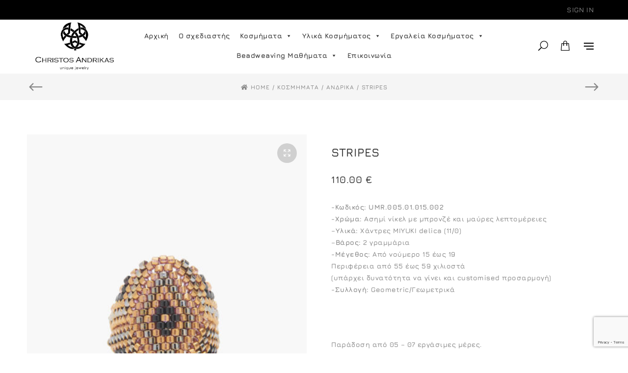

--- FILE ---
content_type: text/html; charset=UTF-8
request_url: https://christosandrikas.com/product/stripes-unisex/
body_size: 36919
content:
<!DOCTYPE html>
<html lang="el">
<head>
	<meta charset="UTF-8">
    <meta http-equiv="X-UA-Compatible" content="IE=edge">
	<meta name="viewport" content="width=device-width, initial-scale=1">
	<meta name='robots' content='index, follow, max-image-preview:large, max-snippet:-1, max-video-preview:-1' />

	<!-- This site is optimized with the Yoast SEO plugin v26.7 - https://yoast.com/wordpress/plugins/seo/ -->
	<title>STRIPES - Christos Andrikas</title>
<link data-wpr-hosted-gf-parameters="family=Poppins%3A300%2C400%2C400%2C500%2C600%2C700%2C800%7CJura%3A600%2C700%7CMerriweather%3A400&subset=latin&display=swap" href="https://christosandrikas.com/wp-content/cache/fonts/1/google-fonts/css/3/9/7/0daeb89a6e70d9548060c3d8fd356.css" rel="stylesheet">
	<link rel="canonical" href="https://christosandrikas.com/product/stripes-unisex/" />
	<meta property="og:locale" content="el_GR" />
	<meta property="og:type" content="article" />
	<meta property="og:title" content="STRIPES - Christos Andrikas" />
	<meta property="og:description" content="-Kωδικός: UMR.005.01.015.002 -Χρώμα: Aσημί νίκελ με μπρονζέ και μαύρες λεπτομέρειες -Υλικά: Χάντρες MIYUKI delica (11/0) -Βάρος: 2 γραμμάρια -Μέγεθος: Από νούμερο 15 έως 19 Περιφέρεια από 55 έως 59 χιλιοστά (υπάρχει δυνατότητα να γίνει και customised προσαρμογή) -Συλλογή: Geometric/Γεωμετρικά  &nbsp;  Παράδοση από 05 – 07 εργάσιμες μέρες.  &nbsp;  Τα χρώματα των προϊόντων ενδέχεται να  έχουν μικρές αποκλίσεις ανάλογα με τις  ρυθμίσεις της οθόνης στην οποία προβάλλονται." />
	<meta property="og:url" content="https://christosandrikas.com/product/stripes-unisex/" />
	<meta property="og:site_name" content="Christos Andrikas" />
	<meta property="article:publisher" content="https://www.facebook.com/christosandrikasofficial" />
	<meta property="article:modified_time" content="2024-01-19T17:52:09+00:00" />
	<meta property="og:image" content="https://christosandrikas.com/wp-content/uploads/2023/07/andrikas-75.jpg" />
	<meta property="og:image:width" content="2048" />
	<meta property="og:image:height" content="2048" />
	<meta property="og:image:type" content="image/jpeg" />
	<meta name="twitter:card" content="summary_large_image" />
	<script type="application/ld+json" class="yoast-schema-graph">{"@context":"https://schema.org","@graph":[{"@type":"WebPage","@id":"https://christosandrikas.com/product/stripes-unisex/","url":"https://christosandrikas.com/product/stripes-unisex/","name":"STRIPES - Christos Andrikas","isPartOf":{"@id":"https://christosandrikas.com/#website"},"primaryImageOfPage":{"@id":"https://christosandrikas.com/product/stripes-unisex/#primaryimage"},"image":{"@id":"https://christosandrikas.com/product/stripes-unisex/#primaryimage"},"thumbnailUrl":"https://christosandrikas.com/wp-content/uploads/2023/07/andrikas-75.jpg","datePublished":"2023-07-04T01:52:16+00:00","dateModified":"2024-01-19T17:52:09+00:00","breadcrumb":{"@id":"https://christosandrikas.com/product/stripes-unisex/#breadcrumb"},"inLanguage":"el","potentialAction":[{"@type":"ReadAction","target":["https://christosandrikas.com/product/stripes-unisex/"]}]},{"@type":"ImageObject","inLanguage":"el","@id":"https://christosandrikas.com/product/stripes-unisex/#primaryimage","url":"https://christosandrikas.com/wp-content/uploads/2023/07/andrikas-75.jpg","contentUrl":"https://christosandrikas.com/wp-content/uploads/2023/07/andrikas-75.jpg","width":2048,"height":2048},{"@type":"BreadcrumbList","@id":"https://christosandrikas.com/product/stripes-unisex/#breadcrumb","itemListElement":[{"@type":"ListItem","position":1,"name":"Αρχική","item":"https://christosandrikas.com/"},{"@type":"ListItem","position":2,"name":"Κατάστημα","item":"https://christosandrikas.com/katastima/"},{"@type":"ListItem","position":3,"name":"STRIPES"}]},{"@type":"WebSite","@id":"https://christosandrikas.com/#website","url":"https://christosandrikas.com/","name":"Christos Andrikas","description":"Bead Weaving","publisher":{"@id":"https://christosandrikas.com/#organization"},"potentialAction":[{"@type":"SearchAction","target":{"@type":"EntryPoint","urlTemplate":"https://christosandrikas.com/?s={search_term_string}"},"query-input":{"@type":"PropertyValueSpecification","valueRequired":true,"valueName":"search_term_string"}}],"inLanguage":"el"},{"@type":"Organization","@id":"https://christosandrikas.com/#organization","name":"Christos Andrikas","url":"https://christosandrikas.com/","logo":{"@type":"ImageObject","inLanguage":"el","@id":"https://christosandrikas.com/#/schema/logo/image/","url":"https://christosandrikas.com/wp-content/uploads/2023/06/Christos-Andrikas-logo-01-1.jpg","contentUrl":"https://christosandrikas.com/wp-content/uploads/2023/06/Christos-Andrikas-logo-01-1.jpg","width":1010,"height":648,"caption":"Christos Andrikas"},"image":{"@id":"https://christosandrikas.com/#/schema/logo/image/"},"sameAs":["https://www.facebook.com/christosandrikasofficial","https://www.instagram.com/christosandrikas_official/"]}]}</script>
	<!-- / Yoast SEO plugin. -->


<link rel='dns-prefetch' href='//fonts.googleapis.com' />
<link href='https://fonts.gstatic.com' crossorigin rel='preconnect' />
<link rel="alternate" type="application/rss+xml" title="Ροή RSS &raquo; Christos Andrikas" href="https://christosandrikas.com/feed/" />
<link rel="alternate" type="application/rss+xml" title="Ροή Σχολίων &raquo; Christos Andrikas" href="https://christosandrikas.com/comments/feed/" />
<link rel="alternate" title="oEmbed (JSON)" type="application/json+oembed" href="https://christosandrikas.com/wp-json/oembed/1.0/embed?url=https%3A%2F%2Fchristosandrikas.com%2Fproduct%2Fstripes-unisex%2F" />
<link rel="alternate" title="oEmbed (XML)" type="text/xml+oembed" href="https://christosandrikas.com/wp-json/oembed/1.0/embed?url=https%3A%2F%2Fchristosandrikas.com%2Fproduct%2Fstripes-unisex%2F&#038;format=xml" />
<style id='wp-img-auto-sizes-contain-inline-css'>
img:is([sizes=auto i],[sizes^="auto," i]){contain-intrinsic-size:3000px 1500px}
/*# sourceURL=wp-img-auto-sizes-contain-inline-css */
</style>
<link data-minify="1" rel='stylesheet' id='woosb-blocks-css' href='https://christosandrikas.com/wp-content/cache/min/1/wp-content/plugins/woo-product-bundle/assets/css/blocks.css?ver=1764608227' media='all' />
<style id='wp-emoji-styles-inline-css'>

	img.wp-smiley, img.emoji {
		display: inline !important;
		border: none !important;
		box-shadow: none !important;
		height: 1em !important;
		width: 1em !important;
		margin: 0 0.07em !important;
		vertical-align: -0.1em !important;
		background: none !important;
		padding: 0 !important;
	}
/*# sourceURL=wp-emoji-styles-inline-css */
</style>
<style id='wp-block-library-inline-css'>
:root{--wp-block-synced-color:#7a00df;--wp-block-synced-color--rgb:122,0,223;--wp-bound-block-color:var(--wp-block-synced-color);--wp-editor-canvas-background:#ddd;--wp-admin-theme-color:#007cba;--wp-admin-theme-color--rgb:0,124,186;--wp-admin-theme-color-darker-10:#006ba1;--wp-admin-theme-color-darker-10--rgb:0,107,160.5;--wp-admin-theme-color-darker-20:#005a87;--wp-admin-theme-color-darker-20--rgb:0,90,135;--wp-admin-border-width-focus:2px}@media (min-resolution:192dpi){:root{--wp-admin-border-width-focus:1.5px}}.wp-element-button{cursor:pointer}:root .has-very-light-gray-background-color{background-color:#eee}:root .has-very-dark-gray-background-color{background-color:#313131}:root .has-very-light-gray-color{color:#eee}:root .has-very-dark-gray-color{color:#313131}:root .has-vivid-green-cyan-to-vivid-cyan-blue-gradient-background{background:linear-gradient(135deg,#00d084,#0693e3)}:root .has-purple-crush-gradient-background{background:linear-gradient(135deg,#34e2e4,#4721fb 50%,#ab1dfe)}:root .has-hazy-dawn-gradient-background{background:linear-gradient(135deg,#faaca8,#dad0ec)}:root .has-subdued-olive-gradient-background{background:linear-gradient(135deg,#fafae1,#67a671)}:root .has-atomic-cream-gradient-background{background:linear-gradient(135deg,#fdd79a,#004a59)}:root .has-nightshade-gradient-background{background:linear-gradient(135deg,#330968,#31cdcf)}:root .has-midnight-gradient-background{background:linear-gradient(135deg,#020381,#2874fc)}:root{--wp--preset--font-size--normal:16px;--wp--preset--font-size--huge:42px}.has-regular-font-size{font-size:1em}.has-larger-font-size{font-size:2.625em}.has-normal-font-size{font-size:var(--wp--preset--font-size--normal)}.has-huge-font-size{font-size:var(--wp--preset--font-size--huge)}.has-text-align-center{text-align:center}.has-text-align-left{text-align:left}.has-text-align-right{text-align:right}.has-fit-text{white-space:nowrap!important}#end-resizable-editor-section{display:none}.aligncenter{clear:both}.items-justified-left{justify-content:flex-start}.items-justified-center{justify-content:center}.items-justified-right{justify-content:flex-end}.items-justified-space-between{justify-content:space-between}.screen-reader-text{border:0;clip-path:inset(50%);height:1px;margin:-1px;overflow:hidden;padding:0;position:absolute;width:1px;word-wrap:normal!important}.screen-reader-text:focus{background-color:#ddd;clip-path:none;color:#444;display:block;font-size:1em;height:auto;left:5px;line-height:normal;padding:15px 23px 14px;text-decoration:none;top:5px;width:auto;z-index:100000}html :where(.has-border-color){border-style:solid}html :where([style*=border-top-color]){border-top-style:solid}html :where([style*=border-right-color]){border-right-style:solid}html :where([style*=border-bottom-color]){border-bottom-style:solid}html :where([style*=border-left-color]){border-left-style:solid}html :where([style*=border-width]){border-style:solid}html :where([style*=border-top-width]){border-top-style:solid}html :where([style*=border-right-width]){border-right-style:solid}html :where([style*=border-bottom-width]){border-bottom-style:solid}html :where([style*=border-left-width]){border-left-style:solid}html :where(img[class*=wp-image-]){height:auto;max-width:100%}:where(figure){margin:0 0 1em}html :where(.is-position-sticky){--wp-admin--admin-bar--position-offset:var(--wp-admin--admin-bar--height,0px)}@media screen and (max-width:600px){html :where(.is-position-sticky){--wp-admin--admin-bar--position-offset:0px}}

/*# sourceURL=wp-block-library-inline-css */
</style><link data-minify="1" rel='stylesheet' id='wc-blocks-style-css' href='https://christosandrikas.com/wp-content/cache/min/1/wp-content/plugins/woocommerce/assets/client/blocks/wc-blocks.css?ver=1764608228' media='all' />
<style id='global-styles-inline-css'>
:root{--wp--preset--aspect-ratio--square: 1;--wp--preset--aspect-ratio--4-3: 4/3;--wp--preset--aspect-ratio--3-4: 3/4;--wp--preset--aspect-ratio--3-2: 3/2;--wp--preset--aspect-ratio--2-3: 2/3;--wp--preset--aspect-ratio--16-9: 16/9;--wp--preset--aspect-ratio--9-16: 9/16;--wp--preset--color--black: #000000;--wp--preset--color--cyan-bluish-gray: #abb8c3;--wp--preset--color--white: #ffffff;--wp--preset--color--pale-pink: #f78da7;--wp--preset--color--vivid-red: #cf2e2e;--wp--preset--color--luminous-vivid-orange: #ff6900;--wp--preset--color--luminous-vivid-amber: #fcb900;--wp--preset--color--light-green-cyan: #7bdcb5;--wp--preset--color--vivid-green-cyan: #00d084;--wp--preset--color--pale-cyan-blue: #8ed1fc;--wp--preset--color--vivid-cyan-blue: #0693e3;--wp--preset--color--vivid-purple: #9b51e0;--wp--preset--gradient--vivid-cyan-blue-to-vivid-purple: linear-gradient(135deg,rgb(6,147,227) 0%,rgb(155,81,224) 100%);--wp--preset--gradient--light-green-cyan-to-vivid-green-cyan: linear-gradient(135deg,rgb(122,220,180) 0%,rgb(0,208,130) 100%);--wp--preset--gradient--luminous-vivid-amber-to-luminous-vivid-orange: linear-gradient(135deg,rgb(252,185,0) 0%,rgb(255,105,0) 100%);--wp--preset--gradient--luminous-vivid-orange-to-vivid-red: linear-gradient(135deg,rgb(255,105,0) 0%,rgb(207,46,46) 100%);--wp--preset--gradient--very-light-gray-to-cyan-bluish-gray: linear-gradient(135deg,rgb(238,238,238) 0%,rgb(169,184,195) 100%);--wp--preset--gradient--cool-to-warm-spectrum: linear-gradient(135deg,rgb(74,234,220) 0%,rgb(151,120,209) 20%,rgb(207,42,186) 40%,rgb(238,44,130) 60%,rgb(251,105,98) 80%,rgb(254,248,76) 100%);--wp--preset--gradient--blush-light-purple: linear-gradient(135deg,rgb(255,206,236) 0%,rgb(152,150,240) 100%);--wp--preset--gradient--blush-bordeaux: linear-gradient(135deg,rgb(254,205,165) 0%,rgb(254,45,45) 50%,rgb(107,0,62) 100%);--wp--preset--gradient--luminous-dusk: linear-gradient(135deg,rgb(255,203,112) 0%,rgb(199,81,192) 50%,rgb(65,88,208) 100%);--wp--preset--gradient--pale-ocean: linear-gradient(135deg,rgb(255,245,203) 0%,rgb(182,227,212) 50%,rgb(51,167,181) 100%);--wp--preset--gradient--electric-grass: linear-gradient(135deg,rgb(202,248,128) 0%,rgb(113,206,126) 100%);--wp--preset--gradient--midnight: linear-gradient(135deg,rgb(2,3,129) 0%,rgb(40,116,252) 100%);--wp--preset--font-size--small: 13px;--wp--preset--font-size--medium: 20px;--wp--preset--font-size--large: 36px;--wp--preset--font-size--x-large: 42px;--wp--preset--spacing--20: 0.44rem;--wp--preset--spacing--30: 0.67rem;--wp--preset--spacing--40: 1rem;--wp--preset--spacing--50: 1.5rem;--wp--preset--spacing--60: 2.25rem;--wp--preset--spacing--70: 3.38rem;--wp--preset--spacing--80: 5.06rem;--wp--preset--shadow--natural: 6px 6px 9px rgba(0, 0, 0, 0.2);--wp--preset--shadow--deep: 12px 12px 50px rgba(0, 0, 0, 0.4);--wp--preset--shadow--sharp: 6px 6px 0px rgba(0, 0, 0, 0.2);--wp--preset--shadow--outlined: 6px 6px 0px -3px rgb(255, 255, 255), 6px 6px rgb(0, 0, 0);--wp--preset--shadow--crisp: 6px 6px 0px rgb(0, 0, 0);}:where(.is-layout-flex){gap: 0.5em;}:where(.is-layout-grid){gap: 0.5em;}body .is-layout-flex{display: flex;}.is-layout-flex{flex-wrap: wrap;align-items: center;}.is-layout-flex > :is(*, div){margin: 0;}body .is-layout-grid{display: grid;}.is-layout-grid > :is(*, div){margin: 0;}:where(.wp-block-columns.is-layout-flex){gap: 2em;}:where(.wp-block-columns.is-layout-grid){gap: 2em;}:where(.wp-block-post-template.is-layout-flex){gap: 1.25em;}:where(.wp-block-post-template.is-layout-grid){gap: 1.25em;}.has-black-color{color: var(--wp--preset--color--black) !important;}.has-cyan-bluish-gray-color{color: var(--wp--preset--color--cyan-bluish-gray) !important;}.has-white-color{color: var(--wp--preset--color--white) !important;}.has-pale-pink-color{color: var(--wp--preset--color--pale-pink) !important;}.has-vivid-red-color{color: var(--wp--preset--color--vivid-red) !important;}.has-luminous-vivid-orange-color{color: var(--wp--preset--color--luminous-vivid-orange) !important;}.has-luminous-vivid-amber-color{color: var(--wp--preset--color--luminous-vivid-amber) !important;}.has-light-green-cyan-color{color: var(--wp--preset--color--light-green-cyan) !important;}.has-vivid-green-cyan-color{color: var(--wp--preset--color--vivid-green-cyan) !important;}.has-pale-cyan-blue-color{color: var(--wp--preset--color--pale-cyan-blue) !important;}.has-vivid-cyan-blue-color{color: var(--wp--preset--color--vivid-cyan-blue) !important;}.has-vivid-purple-color{color: var(--wp--preset--color--vivid-purple) !important;}.has-black-background-color{background-color: var(--wp--preset--color--black) !important;}.has-cyan-bluish-gray-background-color{background-color: var(--wp--preset--color--cyan-bluish-gray) !important;}.has-white-background-color{background-color: var(--wp--preset--color--white) !important;}.has-pale-pink-background-color{background-color: var(--wp--preset--color--pale-pink) !important;}.has-vivid-red-background-color{background-color: var(--wp--preset--color--vivid-red) !important;}.has-luminous-vivid-orange-background-color{background-color: var(--wp--preset--color--luminous-vivid-orange) !important;}.has-luminous-vivid-amber-background-color{background-color: var(--wp--preset--color--luminous-vivid-amber) !important;}.has-light-green-cyan-background-color{background-color: var(--wp--preset--color--light-green-cyan) !important;}.has-vivid-green-cyan-background-color{background-color: var(--wp--preset--color--vivid-green-cyan) !important;}.has-pale-cyan-blue-background-color{background-color: var(--wp--preset--color--pale-cyan-blue) !important;}.has-vivid-cyan-blue-background-color{background-color: var(--wp--preset--color--vivid-cyan-blue) !important;}.has-vivid-purple-background-color{background-color: var(--wp--preset--color--vivid-purple) !important;}.has-black-border-color{border-color: var(--wp--preset--color--black) !important;}.has-cyan-bluish-gray-border-color{border-color: var(--wp--preset--color--cyan-bluish-gray) !important;}.has-white-border-color{border-color: var(--wp--preset--color--white) !important;}.has-pale-pink-border-color{border-color: var(--wp--preset--color--pale-pink) !important;}.has-vivid-red-border-color{border-color: var(--wp--preset--color--vivid-red) !important;}.has-luminous-vivid-orange-border-color{border-color: var(--wp--preset--color--luminous-vivid-orange) !important;}.has-luminous-vivid-amber-border-color{border-color: var(--wp--preset--color--luminous-vivid-amber) !important;}.has-light-green-cyan-border-color{border-color: var(--wp--preset--color--light-green-cyan) !important;}.has-vivid-green-cyan-border-color{border-color: var(--wp--preset--color--vivid-green-cyan) !important;}.has-pale-cyan-blue-border-color{border-color: var(--wp--preset--color--pale-cyan-blue) !important;}.has-vivid-cyan-blue-border-color{border-color: var(--wp--preset--color--vivid-cyan-blue) !important;}.has-vivid-purple-border-color{border-color: var(--wp--preset--color--vivid-purple) !important;}.has-vivid-cyan-blue-to-vivid-purple-gradient-background{background: var(--wp--preset--gradient--vivid-cyan-blue-to-vivid-purple) !important;}.has-light-green-cyan-to-vivid-green-cyan-gradient-background{background: var(--wp--preset--gradient--light-green-cyan-to-vivid-green-cyan) !important;}.has-luminous-vivid-amber-to-luminous-vivid-orange-gradient-background{background: var(--wp--preset--gradient--luminous-vivid-amber-to-luminous-vivid-orange) !important;}.has-luminous-vivid-orange-to-vivid-red-gradient-background{background: var(--wp--preset--gradient--luminous-vivid-orange-to-vivid-red) !important;}.has-very-light-gray-to-cyan-bluish-gray-gradient-background{background: var(--wp--preset--gradient--very-light-gray-to-cyan-bluish-gray) !important;}.has-cool-to-warm-spectrum-gradient-background{background: var(--wp--preset--gradient--cool-to-warm-spectrum) !important;}.has-blush-light-purple-gradient-background{background: var(--wp--preset--gradient--blush-light-purple) !important;}.has-blush-bordeaux-gradient-background{background: var(--wp--preset--gradient--blush-bordeaux) !important;}.has-luminous-dusk-gradient-background{background: var(--wp--preset--gradient--luminous-dusk) !important;}.has-pale-ocean-gradient-background{background: var(--wp--preset--gradient--pale-ocean) !important;}.has-electric-grass-gradient-background{background: var(--wp--preset--gradient--electric-grass) !important;}.has-midnight-gradient-background{background: var(--wp--preset--gradient--midnight) !important;}.has-small-font-size{font-size: var(--wp--preset--font-size--small) !important;}.has-medium-font-size{font-size: var(--wp--preset--font-size--medium) !important;}.has-large-font-size{font-size: var(--wp--preset--font-size--large) !important;}.has-x-large-font-size{font-size: var(--wp--preset--font-size--x-large) !important;}
/*# sourceURL=global-styles-inline-css */
</style>

<style id='classic-theme-styles-inline-css'>
/*! This file is auto-generated */
.wp-block-button__link{color:#fff;background-color:#32373c;border-radius:9999px;box-shadow:none;text-decoration:none;padding:calc(.667em + 2px) calc(1.333em + 2px);font-size:1.125em}.wp-block-file__button{background:#32373c;color:#fff;text-decoration:none}
/*# sourceURL=/wp-includes/css/classic-themes.min.css */
</style>
<link data-minify="1" rel='stylesheet' id='cardlink-payment-gateway-css' href='https://christosandrikas.com/wp-content/cache/min/1/wp-content/plugins/cardlink-payment-gateway-woocommerce-1.0.7/public/css/cardlink-payment-gateway-public.css?ver=1764608227' media='all' />
<style id='woocommerce-inline-inline-css'>
.woocommerce form .form-row .required { visibility: visible; }
/*# sourceURL=woocommerce-inline-inline-css */
</style>
<link data-minify="1" rel='stylesheet' id='megamenu-css' href='https://christosandrikas.com/wp-content/cache/min/1/wp-content/uploads/maxmegamenu/style.css?ver=1764608227' media='all' />
<link data-minify="1" rel='stylesheet' id='dashicons-css' href='https://christosandrikas.com/wp-content/cache/min/1/wp-includes/css/dashicons.min.css?ver=1764608227' media='all' />
<link data-minify="1" rel='stylesheet' id='woosb-frontend-css' href='https://christosandrikas.com/wp-content/cache/min/1/wp-content/plugins/woo-product-bundle/assets/css/frontend.css?ver=1764608227' media='all' />
<link data-minify="1" rel='stylesheet' id='style-css' href='https://christosandrikas.com/wp-content/cache/min/1/wp-content/themes/zadora-child/all.min.css?ver=1764608227' media='all' />
<link data-minify="1" rel='stylesheet' id='flexible-shipping-free-shipping-css' href='https://christosandrikas.com/wp-content/cache/min/1/wp-content/plugins/flexible-shipping/assets/dist/css/free-shipping.css?ver=1764608227' media='all' />
<link data-minify="1" rel='stylesheet' id='tawcvs-frontend-css' href='https://christosandrikas.com/wp-content/cache/min/1/wp-content/plugins/variation-swatches-for-woocommerce/assets/css/frontend.css?ver=1764608227' media='all' />
<link data-minify="1" rel='stylesheet' id='zadora-theme-css' href='https://christosandrikas.com/wp-content/cache/background-css/1/christosandrikas.com/wp-content/cache/min/1/wp-content/themes/zadora/assets/css/theme.css?ver=1764608228&wpr_t=1769661029' media='all' />
<link data-minify="1" rel='stylesheet' id='zadora-style-css' href='https://christosandrikas.com/wp-content/cache/background-css/1/christosandrikas.com/wp-content/cache/min/1/wp-content/themes/zadora/assets/css/presets/style1.css?ver=1764608228&wpr_t=1769661029' media='all' />
<link data-minify="1" rel='stylesheet' id='zadora-fontawesome-css' href='https://christosandrikas.com/wp-content/cache/min/1/wp-content/themes/zadora/assets/css/font-awesome.min.css?ver=1764608228' media='all' />
<link rel='stylesheet' id='photoswipe-css' href='https://christosandrikas.com/wp-content/cache/background-css/1/christosandrikas.com/wp-content/plugins/woocommerce/assets/css/photoswipe/photoswipe.min.css?ver=10.4.3&wpr_t=1769661029' media='all' />
<link rel='stylesheet' id='photoswipe-default-skin-css' href='https://christosandrikas.com/wp-content/cache/background-css/1/christosandrikas.com/wp-content/plugins/woocommerce/assets/css/photoswipe/default-skin/default-skin.min.css?ver=10.4.3&wpr_t=1769661029' media='all' />
<link data-minify="1" rel='stylesheet' id='zadora-zadora-style-css' href='https://christosandrikas.com/wp-content/cache/min/1/wp-content/themes/zadora-child/style.css?ver=1764608228' media='all' />

<noscript></noscript><script type="text/template" id="tmpl-variation-template">
	<div class="woocommerce-variation-description">{{{ data.variation.variation_description }}}</div>
	<div class="woocommerce-variation-price">{{{ data.variation.price_html }}}</div>
	<div class="woocommerce-variation-availability">{{{ data.variation.availability_html }}}</div>
</script>
<script type="text/template" id="tmpl-unavailable-variation-template">
	<p role="alert">Λυπούμαστε, αυτό το προϊόν δεν είναι διαθέσιμο. Παρακαλούμε, επιλέξτε έναν διαφορετικό συνδυασμό.</p>
</script>
<script src="https://christosandrikas.com/wp-includes/js/jquery/jquery.min.js?ver=3.7.1" id="jquery-core-js"></script>
<script src="https://christosandrikas.com/wp-includes/js/jquery/jquery-migrate.min.js?ver=3.4.1" id="jquery-migrate-js"></script>
<script id="cardlink-payment-gateway-js-extra">
/* <![CDATA[ */
var urls = {"home":"https://christosandrikas.com","theme":"/home/christos/public_html/wp-content/themes/zadora","plugins":"https://christosandrikas.com/wp-content/plugins","assets":"https://christosandrikas.com/wp-content/themes/zadora-child/assets","ajax":"https://christosandrikas.com/wp-admin/admin-ajax.php"};
//# sourceURL=cardlink-payment-gateway-js-extra
/* ]]> */
</script>
<script data-minify="1" src="https://christosandrikas.com/wp-content/cache/min/1/wp-content/plugins/cardlink-payment-gateway-woocommerce-1.0.7/public/js/cardlink-payment-gateway-public.js?ver=1764608228" id="cardlink-payment-gateway-js" data-rocket-defer defer></script>
<script src="https://christosandrikas.com/wp-content/plugins/woocommerce/assets/js/jquery-blockui/jquery.blockUI.min.js?ver=2.7.0-wc.10.4.3" id="wc-jquery-blockui-js" data-wp-strategy="defer" data-rocket-defer defer></script>
<script id="wc-add-to-cart-js-extra">
/* <![CDATA[ */
var wc_add_to_cart_params = {"ajax_url":"/wp-admin/admin-ajax.php","wc_ajax_url":"/?wc-ajax=%%endpoint%%","i18n_view_cart":"\u039a\u03b1\u03bb\u03ac\u03b8\u03b9","cart_url":"https://christosandrikas.com/to-kalathi-mou/","is_cart":"","cart_redirect_after_add":"no"};
//# sourceURL=wc-add-to-cart-js-extra
/* ]]> */
</script>
<script src="https://christosandrikas.com/wp-content/plugins/woocommerce/assets/js/frontend/add-to-cart.min.js?ver=10.4.3" id="wc-add-to-cart-js" data-wp-strategy="defer" data-rocket-defer defer></script>
<script src="https://christosandrikas.com/wp-content/plugins/woocommerce/assets/js/zoom/jquery.zoom.min.js?ver=1.7.21-wc.10.4.3" id="wc-zoom-js" defer="defer" data-wp-strategy="defer"></script>
<script id="wc-single-product-js-extra">
/* <![CDATA[ */
var wc_single_product_params = {"i18n_required_rating_text":"\u03a0\u03b1\u03c1\u03b1\u03ba\u03b1\u03bb\u03bf\u03cd\u03bc\u03b5, \u03b5\u03c0\u03b9\u03bb\u03ad\u03be\u03c4\u03b5 \u03bc\u03af\u03b1 \u03b2\u03b1\u03b8\u03bc\u03bf\u03bb\u03bf\u03b3\u03af\u03b1","i18n_rating_options":["1 \u03b1\u03c0\u03cc 5 \u03b1\u03c3\u03c4\u03ad\u03c1\u03b9\u03b1","2 \u03b1\u03c0\u03cc 5 \u03b1\u03c3\u03c4\u03ad\u03c1\u03b9\u03b1","3 \u03b1\u03c0\u03cc 5 \u03b1\u03c3\u03c4\u03ad\u03c1\u03b9\u03b1","4 \u03b1\u03c0\u03cc 5 \u03b1\u03c3\u03c4\u03ad\u03c1\u03b9\u03b1","5 \u03b1\u03c0\u03cc 5 \u03b1\u03c3\u03c4\u03ad\u03c1\u03b9\u03b1"],"i18n_product_gallery_trigger_text":"View full-screen image gallery","review_rating_required":"yes","flexslider":{"rtl":false,"animation":"slide","smoothHeight":true,"directionNav":false,"controlNav":"thumbnails","slideshow":false,"animationSpeed":500,"animationLoop":false,"allowOneSlide":false},"zoom_enabled":"1","zoom_options":[],"photoswipe_enabled":"","photoswipe_options":{"shareEl":false,"closeOnScroll":false,"history":false,"hideAnimationDuration":0,"showAnimationDuration":0},"flexslider_enabled":""};
//# sourceURL=wc-single-product-js-extra
/* ]]> */
</script>
<script src="https://christosandrikas.com/wp-content/plugins/woocommerce/assets/js/frontend/single-product.min.js?ver=10.4.3" id="wc-single-product-js" defer="defer" data-wp-strategy="defer"></script>
<script src="https://christosandrikas.com/wp-content/plugins/woocommerce/assets/js/js-cookie/js.cookie.min.js?ver=2.1.4-wc.10.4.3" id="wc-js-cookie-js" defer="defer" data-wp-strategy="defer"></script>
<script id="woocommerce-js-extra">
/* <![CDATA[ */
var woocommerce_params = {"ajax_url":"/wp-admin/admin-ajax.php","wc_ajax_url":"/?wc-ajax=%%endpoint%%","i18n_password_show":"\u0395\u03bc\u03c6\u03ac\u03bd\u03b9\u03c3\u03b7 \u03c3\u03c5\u03bd\u03b8\u03b7\u03bc\u03b1\u03c4\u03b9\u03ba\u03bf\u03cd","i18n_password_hide":"\u0391\u03c0\u03cc\u03ba\u03c1\u03c5\u03c8\u03b7 \u03c3\u03c5\u03bd\u03b8\u03b7\u03bc\u03b1\u03c4\u03b9\u03ba\u03bf\u03cd"};
//# sourceURL=woocommerce-js-extra
/* ]]> */
</script>
<script src="https://christosandrikas.com/wp-content/plugins/woocommerce/assets/js/frontend/woocommerce.min.js?ver=10.4.3" id="woocommerce-js" defer="defer" data-wp-strategy="defer"></script>
<script data-minify="1" src="https://christosandrikas.com/wp-content/cache/min/1/wp-content/plugins/js_composer/assets/js/vendors/woocommerce-add-to-cart.js?ver=1764608228" id="vc_woocommerce-add-to-cart-js-js" data-rocket-defer defer></script>
<script data-minify="1" src="https://christosandrikas.com/wp-content/cache/min/1/wp-content/themes/zadora-child/js/ajax_add_to_cart.js?ver=1764608228" id="custom_script-js" data-rocket-defer defer></script>
<script src="https://christosandrikas.com/wp-includes/js/underscore.min.js?ver=1.13.7" id="underscore-js" data-rocket-defer defer></script>
<script id="wp-util-js-extra">
/* <![CDATA[ */
var _wpUtilSettings = {"ajax":{"url":"/wp-admin/admin-ajax.php"}};
//# sourceURL=wp-util-js-extra
/* ]]> */
</script>
<script src="https://christosandrikas.com/wp-includes/js/wp-util.min.js?ver=6.9" id="wp-util-js" data-rocket-defer defer></script>
<script id="wc-add-to-cart-variation-js-extra">
/* <![CDATA[ */
var wc_add_to_cart_variation_params = {"wc_ajax_url":"/?wc-ajax=%%endpoint%%","i18n_no_matching_variations_text":"\u039b\u03c5\u03c0\u03bf\u03cd\u03bc\u03b1\u03c3\u03c4\u03b5, \u03ba\u03b1\u03bd\u03ad\u03bd\u03b1 \u03c0\u03c1\u03bf\u03ca\u03cc\u03bd \u03b4\u03b5\u03bd \u03c4\u03b1\u03af\u03c1\u03b9\u03b1\u03be\u03b5 \u03bc\u03b5 \u03c4\u03b7\u03bd \u03b5\u03c0\u03b9\u03bb\u03bf\u03b3\u03ae \u03c3\u03b1\u03c2. \u03a0\u03b1\u03c1\u03b1\u03ba\u03b1\u03bb\u03bf\u03cd\u03bc\u03b5, \u03b5\u03c0\u03b9\u03bb\u03ad\u03be\u03c4\u03b5 \u03ad\u03bd\u03b1\u03bd \u03b4\u03b9\u03b1\u03c6\u03bf\u03c1\u03b5\u03c4\u03b9\u03ba\u03cc \u03c3\u03c5\u03bd\u03b4\u03c5\u03b1\u03c3\u03bc\u03cc.","i18n_make_a_selection_text":"\u03a0\u03b1\u03c1\u03b1\u03ba\u03b1\u03bb\u03bf\u03cd\u03bc\u03b5, \u03b5\u03c0\u03b9\u03bb\u03ad\u03be\u03c4\u03b5 \u03ba\u03ac\u03c0\u03bf\u03b9\u03b5\u03c2 \u03b5\u03c0\u03b9\u03bb\u03bf\u03b3\u03ad\u03c2 \u03c0\u03c1\u03bf\u03ca\u03cc\u03bd\u03c4\u03bf\u03c2 \u03c0\u03c1\u03b9\u03bd \u03c0\u03c1\u03bf\u03c3\u03b8\u03ad\u03c3\u03b5\u03c4\u03b5 \u03b1\u03c5\u03c4\u03cc \u03c4\u03bf \u03c0\u03c1\u03bf\u03ca\u03cc\u03bd \u03c3\u03c4\u03bf \u03ba\u03b1\u03bb\u03ac\u03b8\u03b9 \u03c3\u03b1\u03c2.","i18n_unavailable_text":"\u039b\u03c5\u03c0\u03bf\u03cd\u03bc\u03b1\u03c3\u03c4\u03b5, \u03b1\u03c5\u03c4\u03cc \u03c4\u03bf \u03c0\u03c1\u03bf\u03ca\u03cc\u03bd \u03b4\u03b5\u03bd \u03b5\u03af\u03bd\u03b1\u03b9 \u03b4\u03b9\u03b1\u03b8\u03ad\u03c3\u03b9\u03bc\u03bf. \u03a0\u03b1\u03c1\u03b1\u03ba\u03b1\u03bb\u03bf\u03cd\u03bc\u03b5, \u03b5\u03c0\u03b9\u03bb\u03ad\u03be\u03c4\u03b5 \u03ad\u03bd\u03b1\u03bd \u03b4\u03b9\u03b1\u03c6\u03bf\u03c1\u03b5\u03c4\u03b9\u03ba\u03cc \u03c3\u03c5\u03bd\u03b4\u03c5\u03b1\u03c3\u03bc\u03cc.","i18n_reset_alert_text":"Your selection has been reset. Please select some product options before adding this product to your cart."};
//# sourceURL=wc-add-to-cart-variation-js-extra
/* ]]> */
</script>
<script src="https://christosandrikas.com/wp-content/plugins/woocommerce/assets/js/frontend/add-to-cart-variation.min.js?ver=10.4.3" id="wc-add-to-cart-variation-js" defer="defer" data-wp-strategy="defer"></script>
<script></script><link rel="https://api.w.org/" href="https://christosandrikas.com/wp-json/" /><link rel="alternate" title="JSON" type="application/json" href="https://christosandrikas.com/wp-json/wp/v2/product/3542" /><link rel="EditURI" type="application/rsd+xml" title="RSD" href="https://christosandrikas.com/xmlrpc.php?rsd" />
<meta name="generator" content="WordPress 6.9" />
<meta name="generator" content="WooCommerce 10.4.3" />
<link rel='shortlink' href='https://christosandrikas.com/?p=3542' />
<meta name="generator" content="Redux 4.5.10" />
		<!-- GA Google Analytics @ https://m0n.co/ga -->
		<script async src="https://www.googletagmanager.com/gtag/js?id=G-NGJZM5D90S"></script>
		<script>
			window.dataLayer = window.dataLayer || [];
			function gtag(){dataLayer.push(arguments);}
			gtag('js', new Date());
			gtag('config', 'G-NGJZM5D90S');
		</script>

	<style id="vc-customcss"></style><style id="translate-customcss"></style><link rel="shortcut icon" href="https://christosandrikas.com/wp-content/uploads/2023/06/andrikas-favicon.jpg" />	<noscript><style>.woocommerce-product-gallery{ opacity: 1 !important; }</style></noscript>
	<meta name="generator" content="Powered by WPBakery Page Builder - drag and drop page builder for WordPress."/>
<meta name="generator" content="Powered by Slider Revolution 6.7.38 - responsive, Mobile-Friendly Slider Plugin for WordPress with comfortable drag and drop interface." />
<script>function setREVStartSize(e){
			//window.requestAnimationFrame(function() {
				window.RSIW = window.RSIW===undefined ? window.innerWidth : window.RSIW;
				window.RSIH = window.RSIH===undefined ? window.innerHeight : window.RSIH;
				try {
					var pw = document.getElementById(e.c).parentNode.offsetWidth,
						newh;
					pw = pw===0 || isNaN(pw) || (e.l=="fullwidth" || e.layout=="fullwidth") ? window.RSIW : pw;
					e.tabw = e.tabw===undefined ? 0 : parseInt(e.tabw);
					e.thumbw = e.thumbw===undefined ? 0 : parseInt(e.thumbw);
					e.tabh = e.tabh===undefined ? 0 : parseInt(e.tabh);
					e.thumbh = e.thumbh===undefined ? 0 : parseInt(e.thumbh);
					e.tabhide = e.tabhide===undefined ? 0 : parseInt(e.tabhide);
					e.thumbhide = e.thumbhide===undefined ? 0 : parseInt(e.thumbhide);
					e.mh = e.mh===undefined || e.mh=="" || e.mh==="auto" ? 0 : parseInt(e.mh,0);
					if(e.layout==="fullscreen" || e.l==="fullscreen")
						newh = Math.max(e.mh,window.RSIH);
					else{
						e.gw = Array.isArray(e.gw) ? e.gw : [e.gw];
						for (var i in e.rl) if (e.gw[i]===undefined || e.gw[i]===0) e.gw[i] = e.gw[i-1];
						e.gh = e.el===undefined || e.el==="" || (Array.isArray(e.el) && e.el.length==0)? e.gh : e.el;
						e.gh = Array.isArray(e.gh) ? e.gh : [e.gh];
						for (var i in e.rl) if (e.gh[i]===undefined || e.gh[i]===0) e.gh[i] = e.gh[i-1];
											
						var nl = new Array(e.rl.length),
							ix = 0,
							sl;
						e.tabw = e.tabhide>=pw ? 0 : e.tabw;
						e.thumbw = e.thumbhide>=pw ? 0 : e.thumbw;
						e.tabh = e.tabhide>=pw ? 0 : e.tabh;
						e.thumbh = e.thumbhide>=pw ? 0 : e.thumbh;
						for (var i in e.rl) nl[i] = e.rl[i]<window.RSIW ? 0 : e.rl[i];
						sl = nl[0];
						for (var i in nl) if (sl>nl[i] && nl[i]>0) { sl = nl[i]; ix=i;}
						var m = pw>(e.gw[ix]+e.tabw+e.thumbw) ? 1 : (pw-(e.tabw+e.thumbw)) / (e.gw[ix]);
						newh =  (e.gh[ix] * m) + (e.tabh + e.thumbh);
					}
					var el = document.getElementById(e.c);
					if (el!==null && el) el.style.height = newh+"px";
					el = document.getElementById(e.c+"_wrapper");
					if (el!==null && el) {
						el.style.height = newh+"px";
						el.style.display = "block";
					}
				} catch(e){
					console.log("Failure at Presize of Slider:" + e)
				}
			//});
		  };</script>
		<style id="wp-custom-css">
			.promo-banner .content .heading {
  font-size: 36px;
  line-height: 36px;
  font-weight: 900;
	text-shadow: -1px 1px, 1px 1px, 1px 1px;
}
.super-bold {
  font-weight: 900;
	font-size: 20px;
  letter-spacing: .3px;
	color:#000000;
}
.zadora-sharing .social-sharing {
    display: none !important;
}		</style>
		<style id="zadora_options-dynamic-css" title="dynamic-css" class="redux-options-output">body{background-color:#ffffff;}body{font-family:Jura;line-height:30px;letter-spacing:0.5px;font-weight:600;font-style:normal;color:#555555;font-size:16px;}body h1, .font-size-1{font-family:Jura;line-height:60px;letter-spacing:0.5px;font-weight:700;font-style:normal;color:#333333;font-size:50px;}body h2, .font-size-2{font-family:Jura;line-height:60px;letter-spacing:0.5px;font-weight:700;font-style:normal;color:#333333;font-size:36px;}body h3, .font-size-3{font-family:Jura;line-height:30px;letter-spacing:0.5px;font-weight:700;font-style:normal;color:#333333;font-size:24px;}body h4, .font-size-4{font-family:Jura;line-height:24px;letter-spacing:0.5px;font-weight:700;font-style:normal;color:#333333;font-size:20px;}body h5, .font-size-5{font-family:Jura;line-height:36px;letter-spacing:0.5px;font-weight:700;font-style:normal;color:#333333;font-size:18px;}body h6, .font-size-6{font-family:Jura;line-height:16px;letter-spacing:0.5px;font-weight:700;font-style:normal;color:#333333;font-size:16px;}.font-2{font-family:Merriweather;line-height:26px;letter-spacing:0.5px;font-weight:400;font-style:normal;color:#333333;font-size:24px;}</style><noscript><style> .wpb_animate_when_almost_visible { opacity: 1; }</style></noscript><style>/** Mega Menu CSS: fs **/</style>
<noscript><style id="rocket-lazyload-nojs-css">.rll-youtube-player, [data-lazy-src]{display:none !important;}</style></noscript><link data-minify="1" rel='stylesheet' id='js_composer_front-css' href='https://christosandrikas.com/wp-content/cache/background-css/1/christosandrikas.com/wp-content/cache/min/1/wp-content/plugins/js_composer/assets/css/js_composer.min.css?ver=1764608228&wpr_t=1769661029' media='all' />
<link data-minify="1" rel='stylesheet' id='rs-plugin-settings-css' href='https://christosandrikas.com/wp-content/cache/background-css/1/christosandrikas.com/wp-content/cache/min/1/wp-content/plugins/revslider/sr6/assets/css/rs6.css?ver=1764608228&wpr_t=1769661029' media='all' />
<style id='rs-plugin-settings-inline-css'>
#rs-demo-id {}
/*# sourceURL=rs-plugin-settings-inline-css */
</style>
<style id="wpr-lazyload-bg-container"></style><style id="wpr-lazyload-bg-exclusion"></style>
<noscript>
<style id="wpr-lazyload-bg-nostyle">.owl-carousel .owl-video-play-icon{--wpr-bg-dd35b2f2-4474-4004-8eeb-527e7231f924: url('https://christosandrikas.com/wp-content/themes/zadora/assets/img/owl.video.play.png');}.switcher .selected a{--wpr-bg-26794759-8c07-4a82-8964-81acc583cd9d: url('https://christosandrikas.com/zadora.jwsuperthemes.com/wp-content/plugins/gtranslate/arrow_down.png');}.switcher .selected a:hover{--wpr-bg-3e7e4173-f2a8-4b35-bf06-42292fe391ed: url('https://christosandrikas.com/zadora.jwsuperthemes.com/wp-content/plugins/gtranslate/arrow_down.png');}.switcher .selected a:hover{--wpr-bg-1493603c-c2aa-4fd7-af47-ecfebac72f63: url('https://christosandrikas.com/wp-content/themes/zadora/assets/css/presets/.switcher .selected a:hover{background:#F0F0F0 url(/zadora.jwsuperthemes.com/wp-content/plugins/gtranslate/arrow_down.png');}button.pswp__button{--wpr-bg-9658522f-536d-45c6-906e-647d958f7a74: url('https://christosandrikas.com/wp-content/plugins/woocommerce/assets/css/photoswipe/default-skin/default-skin.png');}.pswp__button,.pswp__button--arrow--left:before,.pswp__button--arrow--right:before{--wpr-bg-92b6ab51-0f76-4fbe-9c78-426183d879f5: url('https://christosandrikas.com/wp-content/plugins/woocommerce/assets/css/photoswipe/default-skin/default-skin.png');}.pswp__preloader--active .pswp__preloader__icn{--wpr-bg-b630ba6f-1878-462a-b98f-87f0cbd4d514: url('https://christosandrikas.com/wp-content/plugins/woocommerce/assets/css/photoswipe/default-skin/preloader.gif');}.pswp--svg .pswp__button,.pswp--svg .pswp__button--arrow--left:before,.pswp--svg .pswp__button--arrow--right:before{--wpr-bg-2b789e36-da5f-47dc-830c-ad59c048e89a: url('https://christosandrikas.com/wp-content/plugins/woocommerce/assets/css/photoswipe/default-skin/default-skin.svg');}.wpb_address_book i.icon,option.wpb_address_book{--wpr-bg-ec396419-8f9c-428f-a7ec-3eb8f0316cd1: url('https://christosandrikas.com/wp-content/plugins/js_composer/assets/images/icons/address-book.png');}.wpb_alarm_clock i.icon,option.wpb_alarm_clock{--wpr-bg-a0d82029-3fa8-44c4-97bf-dcc54ef7138e: url('https://christosandrikas.com/wp-content/plugins/js_composer/assets/images/icons/alarm-clock.png');}.wpb_anchor i.icon,option.wpb_anchor{--wpr-bg-91ea091c-2c29-4e82-abde-89b829d6d68e: url('https://christosandrikas.com/wp-content/plugins/js_composer/assets/images/icons/anchor.png');}.wpb_application_image i.icon,option.wpb_application_image{--wpr-bg-5cb3666e-9e06-4bb5-abb0-5486d6b1b0ca: url('https://christosandrikas.com/wp-content/plugins/js_composer/assets/images/icons/application-image.png');}.wpb_arrow i.icon,option.wpb_arrow{--wpr-bg-ca7ed3ab-1994-42a9-a70b-662595fc0846: url('https://christosandrikas.com/wp-content/plugins/js_composer/assets/images/icons/arrow.png');}.wpb_asterisk i.icon,option.wpb_asterisk{--wpr-bg-07d1fc3f-3a07-4bb0-8d69-6133466528b3: url('https://christosandrikas.com/wp-content/plugins/js_composer/assets/images/icons/asterisk.png');}.wpb_hammer i.icon,option.wpb_hammer{--wpr-bg-7d1145c3-6788-4c94-9001-d9b90e3cbad7: url('https://christosandrikas.com/wp-content/plugins/js_composer/assets/images/icons/auction-hammer.png');}.wpb_balloon i.icon,option.wpb_balloon{--wpr-bg-6a597abe-37ef-4bdc-a7b7-7c044a10497b: url('https://christosandrikas.com/wp-content/plugins/js_composer/assets/images/icons/balloon.png');}.wpb_balloon_buzz i.icon,option.wpb_balloon_buzz{--wpr-bg-46c25323-b55b-4ffe-8a0d-485d7303fc81: url('https://christosandrikas.com/wp-content/plugins/js_composer/assets/images/icons/balloon-buzz.png');}.wpb_balloon_facebook i.icon,option.wpb_balloon_facebook{--wpr-bg-356cae21-3034-4a80-9e19-71a1509ad174: url('https://christosandrikas.com/wp-content/plugins/js_composer/assets/images/icons/balloon-facebook.png');}.wpb_balloon_twitter i.icon,option.wpb_balloon_twitter{--wpr-bg-024d58f2-413c-4ae2-985d-f1783c471e27: url('https://christosandrikas.com/wp-content/plugins/js_composer/assets/images/icons/balloon-twitter.png');}.wpb_battery i.icon,option.wpb_battery{--wpr-bg-bcefdf9e-d63f-43de-b52e-d5c1ad3d5f19: url('https://christosandrikas.com/wp-content/plugins/js_composer/assets/images/icons/battery-full.png');}.wpb_binocular i.icon,option.wpb_binocular{--wpr-bg-10549bc0-1197-476f-8825-814ec308af8c: url('https://christosandrikas.com/wp-content/plugins/js_composer/assets/images/icons/binocular.png');}.wpb_document_excel i.icon,option.wpb_document_excel{--wpr-bg-b05a35af-ceb1-4f94-aeb9-5e85c3249b04: url('https://christosandrikas.com/wp-content/plugins/js_composer/assets/images/icons/blue-document-excel.png');}.wpb_document_image i.icon,option.wpb_document_image{--wpr-bg-4da6762b-90e9-4af6-aee7-21b45629f3d9: url('https://christosandrikas.com/wp-content/plugins/js_composer/assets/images/icons/blue-document-image.png');}.wpb_document_music i.icon,option.wpb_document_music{--wpr-bg-b544b72c-9c83-4a5b-a4d8-6bdc2dad6173: url('https://christosandrikas.com/wp-content/plugins/js_composer/assets/images/icons/blue-document-music.png');}.wpb_document_office i.icon,option.wpb_document_office{--wpr-bg-a1059b72-5091-4895-b31a-5f848ad0299d: url('https://christosandrikas.com/wp-content/plugins/js_composer/assets/images/icons/blue-document-office.png');}.wpb_document_pdf i.icon,option.wpb_document_pdf{--wpr-bg-6072adef-f99e-4bfc-ac85-a05744789692: url('https://christosandrikas.com/wp-content/plugins/js_composer/assets/images/icons/blue-document-pdf.png');}.wpb_document_powerpoint i.icon,option.wpb_document_powerpoint{--wpr-bg-419292d8-7fec-4d32-8ba2-a6d661772450: url('https://christosandrikas.com/wp-content/plugins/js_composer/assets/images/icons/blue-document-powerpoint.png');}.wpb_document_word i.icon,option.wpb_document_word{--wpr-bg-fde25103-90a3-44d5-9e43-a5260d8fe28a: url('https://christosandrikas.com/wp-content/plugins/js_composer/assets/images/icons/blue-document-word.png');}.wpb_bookmark i.icon,option.wpb_bookmark{--wpr-bg-1cf1b734-4fd8-40fe-95bb-163fc6912c62: url('https://christosandrikas.com/wp-content/plugins/js_composer/assets/images/icons/bookmark.png');}.wpb_camcorder i.icon,option.wpb_camcorder{--wpr-bg-ec5e7369-7c4c-4573-8089-2cb34a11f980: url('https://christosandrikas.com/wp-content/plugins/js_composer/assets/images/icons/camcorder.png');}.wpb_camera i.icon,option.wpb_camera{--wpr-bg-243c92a7-9f44-4f3a-82b0-3ca0ced99948: url('https://christosandrikas.com/wp-content/plugins/js_composer/assets/images/icons/camera.png');}.wpb_chart i.icon,option.wpb_chart{--wpr-bg-029b7530-d171-4bf6-9f88-e3aebc493112: url('https://christosandrikas.com/wp-content/plugins/js_composer/assets/images/icons/chart.png');}.wpb_chart_pie i.icon,option.wpb_chart_pie{--wpr-bg-d0ebd8d9-d2b4-4af5-86e5-0bf95ce25c5f: url('https://christosandrikas.com/wp-content/plugins/js_composer/assets/images/icons/chart-pie.png');}.wpb_clock i.icon,option.wpb_clock{--wpr-bg-6f4c8372-6161-4e11-8521-51c25eff48d5: url('https://christosandrikas.com/wp-content/plugins/js_composer/assets/images/icons/clock.png');}.wpb_play i.icon,option.wpb_play{--wpr-bg-b99e6607-976c-47de-9fc0-7e2a54975089: url('https://christosandrikas.com/wp-content/plugins/js_composer/assets/images/icons/control.png');}.wpb_fire i.icon,option.wpb_fire{--wpr-bg-005120c2-88ee-4698-aa37-ae00066ce66b: url('https://christosandrikas.com/wp-content/plugins/js_composer/assets/images/icons/fire.png');}.wpb_heart i.icon,option.wpb_heart{--wpr-bg-225b94e8-4d01-415a-aaa5-28530c9a488f: url('https://christosandrikas.com/wp-content/plugins/js_composer/assets/images/icons/heart.png');}.wpb_mail i.icon,option.wpb_mail{--wpr-bg-41008adb-ea46-4e28-b45b-4cc05bb78291: url('https://christosandrikas.com/wp-content/plugins/js_composer/assets/images/icons/mail.png');}.wpb_shield i.icon,option.wpb_shield{--wpr-bg-b1f9b2e1-4b6d-46d8-bf1e-926179dca2b4: url('https://christosandrikas.com/wp-content/plugins/js_composer/assets/images/icons/plus-shield.png');}.wpb_video i.icon,option.wpb_video{--wpr-bg-2476fd53-cad6-49cf-b5b5-db88a6ce5a3e: url('https://christosandrikas.com/wp-content/plugins/js_composer/assets/images/icons/video.png');}.vc-spinner:before{--wpr-bg-6cf7923b-2433-4168-9bbf-26b6f5223ce5: url('https://christosandrikas.com/wp-content/plugins/js_composer/assets/images/spinner.gif');}.vc_pixel_icon-alert{--wpr-bg-4cfc45a1-5312-4a39-a886-5247eed33ada: url('https://christosandrikas.com/wp-content/plugins/js_composer/assets/vc/alert.png');}.vc_pixel_icon-info{--wpr-bg-2226b32a-93e0-40c0-ba36-75eac640dfef: url('https://christosandrikas.com/wp-content/plugins/js_composer/assets/vc/info.png');}.vc_pixel_icon-tick{--wpr-bg-a21ecc0e-50da-41f4-b70d-8c5fb74ce9ec: url('https://christosandrikas.com/wp-content/plugins/js_composer/assets/vc/tick.png');}.vc_pixel_icon-explanation{--wpr-bg-17cf0bde-957f-47c7-bde1-79466b43be79: url('https://christosandrikas.com/wp-content/plugins/js_composer/assets/vc/exclamation.png');}.vc_pixel_icon-address_book{--wpr-bg-690fe175-6c02-468f-8bc7-e88fc30fec98: url('https://christosandrikas.com/wp-content/plugins/js_composer/assets/images/icons/address-book.png');}.vc_pixel_icon-alarm_clock{--wpr-bg-48bf620b-0037-4088-9b29-23f4ec80b8d9: url('https://christosandrikas.com/wp-content/plugins/js_composer/assets/images/icons/alarm-clock.png');}.vc_pixel_icon-anchor{--wpr-bg-b35c4556-bf4e-4a6f-9856-117531c14fd8: url('https://christosandrikas.com/wp-content/plugins/js_composer/assets/images/icons/anchor.png');}.vc_pixel_icon-application_image{--wpr-bg-3b93f39f-0b98-47d3-87cf-0702c45cde3b: url('https://christosandrikas.com/wp-content/plugins/js_composer/assets/images/icons/application-image.png');}.vc_pixel_icon-arrow{--wpr-bg-5b49b754-b086-4b4b-950b-ed3263d38ed6: url('https://christosandrikas.com/wp-content/plugins/js_composer/assets/images/icons/arrow.png');}.vc_pixel_icon-asterisk{--wpr-bg-9714b306-6fff-451a-a4c5-1c7ec70d32e9: url('https://christosandrikas.com/wp-content/plugins/js_composer/assets/images/icons/asterisk.png');}.vc_pixel_icon-hammer{--wpr-bg-ad548b60-e4f7-4e1a-9902-5c371e25d9e4: url('https://christosandrikas.com/wp-content/plugins/js_composer/assets/images/icons/auction-hammer.png');}.vc_pixel_icon-balloon{--wpr-bg-5c56a857-9f3f-4c52-95b3-036298fa6266: url('https://christosandrikas.com/wp-content/plugins/js_composer/assets/images/icons/balloon.png');}.vc_pixel_icon-balloon_buzz{--wpr-bg-b82a2811-267d-460b-98db-200902c480ce: url('https://christosandrikas.com/wp-content/plugins/js_composer/assets/images/icons/balloon-buzz.png');}.vc_pixel_icon-balloon_facebook{--wpr-bg-2d6492bd-7983-448f-b547-37f58ea7d197: url('https://christosandrikas.com/wp-content/plugins/js_composer/assets/images/icons/balloon-facebook.png');}.vc_pixel_icon-balloon_twitter{--wpr-bg-d463cfa8-4748-42a8-b851-c6d5b526e42c: url('https://christosandrikas.com/wp-content/plugins/js_composer/assets/images/icons/balloon-twitter.png');}.vc_pixel_icon-battery{--wpr-bg-abe2ec6a-71ff-41e9-8e6a-f04a01a7e492: url('https://christosandrikas.com/wp-content/plugins/js_composer/assets/images/icons/battery-full.png');}.vc_pixel_icon-binocular{--wpr-bg-3f9b949b-ea29-4224-92ce-2e0d23401362: url('https://christosandrikas.com/wp-content/plugins/js_composer/assets/images/icons/binocular.png');}.vc_pixel_icon-document_excel{--wpr-bg-c8c3b693-5bb0-4a27-9f95-21f221a2668d: url('https://christosandrikas.com/wp-content/plugins/js_composer/assets/images/icons/blue-document-excel.png');}.vc_pixel_icon-document_image{--wpr-bg-922008b2-14c2-4457-8d14-5cdedcff0143: url('https://christosandrikas.com/wp-content/plugins/js_composer/assets/images/icons/blue-document-image.png');}.vc_pixel_icon-document_music{--wpr-bg-72aece16-27c4-4487-b1de-684b8761654d: url('https://christosandrikas.com/wp-content/plugins/js_composer/assets/images/icons/blue-document-music.png');}.vc_pixel_icon-document_office{--wpr-bg-ca280405-a84e-4e67-8476-9dd2430497f2: url('https://christosandrikas.com/wp-content/plugins/js_composer/assets/images/icons/blue-document-office.png');}.vc_pixel_icon-document_pdf{--wpr-bg-3f6ff914-6e83-4b46-ae6c-8c1e6f099c5d: url('https://christosandrikas.com/wp-content/plugins/js_composer/assets/images/icons/blue-document-pdf.png');}.vc_pixel_icon-document_powerpoint{--wpr-bg-7bbf9a54-7f0d-413a-bf94-091907749049: url('https://christosandrikas.com/wp-content/plugins/js_composer/assets/images/icons/blue-document-powerpoint.png');}.vc_pixel_icon-document_word{--wpr-bg-80f048e3-f2c2-4cfe-8f88-e23af2a68b23: url('https://christosandrikas.com/wp-content/plugins/js_composer/assets/images/icons/blue-document-word.png');}.vc_pixel_icon-bookmark{--wpr-bg-d70d496d-560c-45c0-9a7c-e174f27eee79: url('https://christosandrikas.com/wp-content/plugins/js_composer/assets/images/icons/bookmark.png');}.vc_pixel_icon-camcorder{--wpr-bg-defa98b0-902e-45c5-bb8b-21ff58011b78: url('https://christosandrikas.com/wp-content/plugins/js_composer/assets/images/icons/camcorder.png');}.vc_pixel_icon-camera{--wpr-bg-f8476853-34a5-4657-b080-68c4e06a72a4: url('https://christosandrikas.com/wp-content/plugins/js_composer/assets/images/icons/camera.png');}.vc_pixel_icon-chart{--wpr-bg-332c2ab2-9c6a-4173-87b8-0bb74374bbf5: url('https://christosandrikas.com/wp-content/plugins/js_composer/assets/images/icons/chart.png');}.vc_pixel_icon-chart_pie{--wpr-bg-0fe519c7-8115-4537-a52c-53f092e0f6b3: url('https://christosandrikas.com/wp-content/plugins/js_composer/assets/images/icons/chart-pie.png');}.vc_pixel_icon-clock{--wpr-bg-74178997-5ffe-4a47-a6d7-bfd79ce7f38a: url('https://christosandrikas.com/wp-content/plugins/js_composer/assets/images/icons/clock.png');}.vc_pixel_icon-play{--wpr-bg-018e5e88-c2c5-44a7-b0a1-5f5d677309c1: url('https://christosandrikas.com/wp-content/plugins/js_composer/assets/images/icons/control.png');}.vc_pixel_icon-fire{--wpr-bg-dd60952c-fcd7-4168-a131-4c2b2ae48961: url('https://christosandrikas.com/wp-content/plugins/js_composer/assets/images/icons/fire.png');}.vc_pixel_icon-heart{--wpr-bg-7503313e-03eb-41f1-b716-b84de5439be0: url('https://christosandrikas.com/wp-content/plugins/js_composer/assets/images/icons/heart.png');}.vc_pixel_icon-mail{--wpr-bg-99aca5f6-cd51-4152-8515-49195c8cbf66: url('https://christosandrikas.com/wp-content/plugins/js_composer/assets/images/icons/mail.png');}.vc_pixel_icon-shield{--wpr-bg-7325adf0-701d-4f53-92bf-c06b460954ba: url('https://christosandrikas.com/wp-content/plugins/js_composer/assets/images/icons/plus-shield.png');}.vc_pixel_icon-video{--wpr-bg-bbbdd867-84e0-4b2c-8854-75aeccb3d6aa: url('https://christosandrikas.com/wp-content/plugins/js_composer/assets/images/icons/video.png');}.wpb_accordion .wpb_accordion_wrapper .ui-state-active .ui-icon,.wpb_accordion .wpb_accordion_wrapper .ui-state-default .ui-icon{--wpr-bg-fea9d22b-6118-4f2c-9a5c-2cc0e64c1a88: url('https://christosandrikas.com/wp-content/plugins/js_composer/assets/images/toggle_open.png');}.wpb_accordion .wpb_accordion_wrapper .ui-state-active .ui-icon{--wpr-bg-0927c0b3-82e9-4c40-92a6-7457a0ee0d7c: url('https://christosandrikas.com/wp-content/plugins/js_composer/assets/images/toggle_close.png');}.wpb_flickr_widget p.flickr_stream_wrap a{--wpr-bg-c59f3d14-b742-4cd2-921a-512ad8ad4fa8: url('https://christosandrikas.com/wp-content/plugins/js_composer/assets/images/flickr.png');}.vc-spinner.vc-spinner-complete:before{--wpr-bg-16eff1a7-ff32-453a-93ba-c44df6810e70: url('https://christosandrikas.com/wp-content/plugins/js_composer/assets/vc/tick.png');}.vc-spinner.vc-spinner-failed:before{--wpr-bg-6dce5331-730f-4667-9870-ca56d7afe4cf: url('https://christosandrikas.com/wp-content/plugins/js_composer/assets/vc/remove.png');}rs-dotted.twoxtwo{--wpr-bg-073abd0d-384a-4f5b-94b5-eb1e8f1aa2d0: url('https://christosandrikas.com/wp-content/plugins/revslider/sr6/assets/assets/gridtile.png');}rs-dotted.twoxtwowhite{--wpr-bg-e4a5c832-af6a-47b9-99e0-69a024e31905: url('https://christosandrikas.com/wp-content/plugins/revslider/sr6/assets/assets/gridtile_white.png');}rs-dotted.threexthree{--wpr-bg-9ec2564b-314c-4f09-8eaa-5f17f6e6ca86: url('https://christosandrikas.com/wp-content/plugins/revslider/sr6/assets/assets/gridtile_3x3.png');}rs-dotted.threexthreewhite{--wpr-bg-0b495a66-08b4-429d-890f-b363a53dbb10: url('https://christosandrikas.com/wp-content/plugins/revslider/sr6/assets/assets/gridtile_3x3_white.png');}.rs-layer.slidelink a div{--wpr-bg-4d36da79-2dea-4fa5-a3d6-aae4b2620a49: url('https://christosandrikas.com/wp-content/plugins/revslider/sr6/assets/assets/coloredbg.png');}.rs-layer.slidelink a span{--wpr-bg-ccfbd3dd-afb5-4208-a5e6-ef85f41ff329: url('https://christosandrikas.com/wp-content/plugins/revslider/sr6/assets/assets/coloredbg.png');}rs-loader.spinner0{--wpr-bg-d83b24fd-75a0-4532-bad8-0f1f67e5a362: url('https://christosandrikas.com/wp-content/plugins/revslider/sr6/assets/assets/loader.gif');}rs-loader.spinner5{--wpr-bg-250356f3-6212-44c1-aceb-bb01221bb433: url('https://christosandrikas.com/wp-content/plugins/revslider/sr6/assets/assets/loader.gif');}</style>
</noscript>
<script type="application/javascript">const rocket_pairs = [{"selector":".owl-carousel .owl-video-play-icon","style":".owl-carousel .owl-video-play-icon{--wpr-bg-dd35b2f2-4474-4004-8eeb-527e7231f924: url('https:\/\/christosandrikas.com\/wp-content\/themes\/zadora\/assets\/img\/owl.video.play.png');}","hash":"dd35b2f2-4474-4004-8eeb-527e7231f924","url":"https:\/\/christosandrikas.com\/wp-content\/themes\/zadora\/assets\/img\/owl.video.play.png"},{"selector":".switcher .selected a","style":".switcher .selected a{--wpr-bg-26794759-8c07-4a82-8964-81acc583cd9d: url('https:\/\/christosandrikas.com\/zadora.jwsuperthemes.com\/wp-content\/plugins\/gtranslate\/arrow_down.png');}","hash":"26794759-8c07-4a82-8964-81acc583cd9d","url":"https:\/\/christosandrikas.com\/zadora.jwsuperthemes.com\/wp-content\/plugins\/gtranslate\/arrow_down.png"},{"selector":".switcher .selected a","style":".switcher .selected a:hover{--wpr-bg-3e7e4173-f2a8-4b35-bf06-42292fe391ed: url('https:\/\/christosandrikas.com\/zadora.jwsuperthemes.com\/wp-content\/plugins\/gtranslate\/arrow_down.png');}","hash":"3e7e4173-f2a8-4b35-bf06-42292fe391ed","url":"https:\/\/christosandrikas.com\/zadora.jwsuperthemes.com\/wp-content\/plugins\/gtranslate\/arrow_down.png"},{"selector":".switcher .selected a","style":".switcher .selected a:hover{--wpr-bg-1493603c-c2aa-4fd7-af47-ecfebac72f63: url('https:\/\/christosandrikas.com\/wp-content\/themes\/zadora\/assets\/css\/presets\/.switcher .selected a:hover{background:#F0F0F0 url(\/zadora.jwsuperthemes.com\/wp-content\/plugins\/gtranslate\/arrow_down.png');}","hash":"1493603c-c2aa-4fd7-af47-ecfebac72f63","url":"https:\/\/christosandrikas.com\/wp-content\/themes\/zadora\/assets\/css\/presets\/.switcher .selected a:hover{background:#F0F0F0 url(\/zadora.jwsuperthemes.com\/wp-content\/plugins\/gtranslate\/arrow_down.png"},{"selector":"button.pswp__button","style":"button.pswp__button{--wpr-bg-9658522f-536d-45c6-906e-647d958f7a74: url('https:\/\/christosandrikas.com\/wp-content\/plugins\/woocommerce\/assets\/css\/photoswipe\/default-skin\/default-skin.png');}","hash":"9658522f-536d-45c6-906e-647d958f7a74","url":"https:\/\/christosandrikas.com\/wp-content\/plugins\/woocommerce\/assets\/css\/photoswipe\/default-skin\/default-skin.png"},{"selector":".pswp__button,.pswp__button--arrow--left,.pswp__button--arrow--right","style":".pswp__button,.pswp__button--arrow--left:before,.pswp__button--arrow--right:before{--wpr-bg-92b6ab51-0f76-4fbe-9c78-426183d879f5: url('https:\/\/christosandrikas.com\/wp-content\/plugins\/woocommerce\/assets\/css\/photoswipe\/default-skin\/default-skin.png');}","hash":"92b6ab51-0f76-4fbe-9c78-426183d879f5","url":"https:\/\/christosandrikas.com\/wp-content\/plugins\/woocommerce\/assets\/css\/photoswipe\/default-skin\/default-skin.png"},{"selector":".pswp__preloader--active .pswp__preloader__icn","style":".pswp__preloader--active .pswp__preloader__icn{--wpr-bg-b630ba6f-1878-462a-b98f-87f0cbd4d514: url('https:\/\/christosandrikas.com\/wp-content\/plugins\/woocommerce\/assets\/css\/photoswipe\/default-skin\/preloader.gif');}","hash":"b630ba6f-1878-462a-b98f-87f0cbd4d514","url":"https:\/\/christosandrikas.com\/wp-content\/plugins\/woocommerce\/assets\/css\/photoswipe\/default-skin\/preloader.gif"},{"selector":".pswp--svg .pswp__button,.pswp--svg .pswp__button--arrow--left,.pswp--svg .pswp__button--arrow--right","style":".pswp--svg .pswp__button,.pswp--svg .pswp__button--arrow--left:before,.pswp--svg .pswp__button--arrow--right:before{--wpr-bg-2b789e36-da5f-47dc-830c-ad59c048e89a: url('https:\/\/christosandrikas.com\/wp-content\/plugins\/woocommerce\/assets\/css\/photoswipe\/default-skin\/default-skin.svg');}","hash":"2b789e36-da5f-47dc-830c-ad59c048e89a","url":"https:\/\/christosandrikas.com\/wp-content\/plugins\/woocommerce\/assets\/css\/photoswipe\/default-skin\/default-skin.svg"},{"selector":".wpb_address_book i.icon,option.wpb_address_book","style":".wpb_address_book i.icon,option.wpb_address_book{--wpr-bg-ec396419-8f9c-428f-a7ec-3eb8f0316cd1: url('https:\/\/christosandrikas.com\/wp-content\/plugins\/js_composer\/assets\/images\/icons\/address-book.png');}","hash":"ec396419-8f9c-428f-a7ec-3eb8f0316cd1","url":"https:\/\/christosandrikas.com\/wp-content\/plugins\/js_composer\/assets\/images\/icons\/address-book.png"},{"selector":".wpb_alarm_clock i.icon,option.wpb_alarm_clock","style":".wpb_alarm_clock i.icon,option.wpb_alarm_clock{--wpr-bg-a0d82029-3fa8-44c4-97bf-dcc54ef7138e: url('https:\/\/christosandrikas.com\/wp-content\/plugins\/js_composer\/assets\/images\/icons\/alarm-clock.png');}","hash":"a0d82029-3fa8-44c4-97bf-dcc54ef7138e","url":"https:\/\/christosandrikas.com\/wp-content\/plugins\/js_composer\/assets\/images\/icons\/alarm-clock.png"},{"selector":".wpb_anchor i.icon,option.wpb_anchor","style":".wpb_anchor i.icon,option.wpb_anchor{--wpr-bg-91ea091c-2c29-4e82-abde-89b829d6d68e: url('https:\/\/christosandrikas.com\/wp-content\/plugins\/js_composer\/assets\/images\/icons\/anchor.png');}","hash":"91ea091c-2c29-4e82-abde-89b829d6d68e","url":"https:\/\/christosandrikas.com\/wp-content\/plugins\/js_composer\/assets\/images\/icons\/anchor.png"},{"selector":".wpb_application_image i.icon,option.wpb_application_image","style":".wpb_application_image i.icon,option.wpb_application_image{--wpr-bg-5cb3666e-9e06-4bb5-abb0-5486d6b1b0ca: url('https:\/\/christosandrikas.com\/wp-content\/plugins\/js_composer\/assets\/images\/icons\/application-image.png');}","hash":"5cb3666e-9e06-4bb5-abb0-5486d6b1b0ca","url":"https:\/\/christosandrikas.com\/wp-content\/plugins\/js_composer\/assets\/images\/icons\/application-image.png"},{"selector":".wpb_arrow i.icon,option.wpb_arrow","style":".wpb_arrow i.icon,option.wpb_arrow{--wpr-bg-ca7ed3ab-1994-42a9-a70b-662595fc0846: url('https:\/\/christosandrikas.com\/wp-content\/plugins\/js_composer\/assets\/images\/icons\/arrow.png');}","hash":"ca7ed3ab-1994-42a9-a70b-662595fc0846","url":"https:\/\/christosandrikas.com\/wp-content\/plugins\/js_composer\/assets\/images\/icons\/arrow.png"},{"selector":".wpb_asterisk i.icon,option.wpb_asterisk","style":".wpb_asterisk i.icon,option.wpb_asterisk{--wpr-bg-07d1fc3f-3a07-4bb0-8d69-6133466528b3: url('https:\/\/christosandrikas.com\/wp-content\/plugins\/js_composer\/assets\/images\/icons\/asterisk.png');}","hash":"07d1fc3f-3a07-4bb0-8d69-6133466528b3","url":"https:\/\/christosandrikas.com\/wp-content\/plugins\/js_composer\/assets\/images\/icons\/asterisk.png"},{"selector":".wpb_hammer i.icon,option.wpb_hammer","style":".wpb_hammer i.icon,option.wpb_hammer{--wpr-bg-7d1145c3-6788-4c94-9001-d9b90e3cbad7: url('https:\/\/christosandrikas.com\/wp-content\/plugins\/js_composer\/assets\/images\/icons\/auction-hammer.png');}","hash":"7d1145c3-6788-4c94-9001-d9b90e3cbad7","url":"https:\/\/christosandrikas.com\/wp-content\/plugins\/js_composer\/assets\/images\/icons\/auction-hammer.png"},{"selector":".wpb_balloon i.icon,option.wpb_balloon","style":".wpb_balloon i.icon,option.wpb_balloon{--wpr-bg-6a597abe-37ef-4bdc-a7b7-7c044a10497b: url('https:\/\/christosandrikas.com\/wp-content\/plugins\/js_composer\/assets\/images\/icons\/balloon.png');}","hash":"6a597abe-37ef-4bdc-a7b7-7c044a10497b","url":"https:\/\/christosandrikas.com\/wp-content\/plugins\/js_composer\/assets\/images\/icons\/balloon.png"},{"selector":".wpb_balloon_buzz i.icon,option.wpb_balloon_buzz","style":".wpb_balloon_buzz i.icon,option.wpb_balloon_buzz{--wpr-bg-46c25323-b55b-4ffe-8a0d-485d7303fc81: url('https:\/\/christosandrikas.com\/wp-content\/plugins\/js_composer\/assets\/images\/icons\/balloon-buzz.png');}","hash":"46c25323-b55b-4ffe-8a0d-485d7303fc81","url":"https:\/\/christosandrikas.com\/wp-content\/plugins\/js_composer\/assets\/images\/icons\/balloon-buzz.png"},{"selector":".wpb_balloon_facebook i.icon,option.wpb_balloon_facebook","style":".wpb_balloon_facebook i.icon,option.wpb_balloon_facebook{--wpr-bg-356cae21-3034-4a80-9e19-71a1509ad174: url('https:\/\/christosandrikas.com\/wp-content\/plugins\/js_composer\/assets\/images\/icons\/balloon-facebook.png');}","hash":"356cae21-3034-4a80-9e19-71a1509ad174","url":"https:\/\/christosandrikas.com\/wp-content\/plugins\/js_composer\/assets\/images\/icons\/balloon-facebook.png"},{"selector":".wpb_balloon_twitter i.icon,option.wpb_balloon_twitter","style":".wpb_balloon_twitter i.icon,option.wpb_balloon_twitter{--wpr-bg-024d58f2-413c-4ae2-985d-f1783c471e27: url('https:\/\/christosandrikas.com\/wp-content\/plugins\/js_composer\/assets\/images\/icons\/balloon-twitter.png');}","hash":"024d58f2-413c-4ae2-985d-f1783c471e27","url":"https:\/\/christosandrikas.com\/wp-content\/plugins\/js_composer\/assets\/images\/icons\/balloon-twitter.png"},{"selector":".wpb_battery i.icon,option.wpb_battery","style":".wpb_battery i.icon,option.wpb_battery{--wpr-bg-bcefdf9e-d63f-43de-b52e-d5c1ad3d5f19: url('https:\/\/christosandrikas.com\/wp-content\/plugins\/js_composer\/assets\/images\/icons\/battery-full.png');}","hash":"bcefdf9e-d63f-43de-b52e-d5c1ad3d5f19","url":"https:\/\/christosandrikas.com\/wp-content\/plugins\/js_composer\/assets\/images\/icons\/battery-full.png"},{"selector":".wpb_binocular i.icon,option.wpb_binocular","style":".wpb_binocular i.icon,option.wpb_binocular{--wpr-bg-10549bc0-1197-476f-8825-814ec308af8c: url('https:\/\/christosandrikas.com\/wp-content\/plugins\/js_composer\/assets\/images\/icons\/binocular.png');}","hash":"10549bc0-1197-476f-8825-814ec308af8c","url":"https:\/\/christosandrikas.com\/wp-content\/plugins\/js_composer\/assets\/images\/icons\/binocular.png"},{"selector":".wpb_document_excel i.icon,option.wpb_document_excel","style":".wpb_document_excel i.icon,option.wpb_document_excel{--wpr-bg-b05a35af-ceb1-4f94-aeb9-5e85c3249b04: url('https:\/\/christosandrikas.com\/wp-content\/plugins\/js_composer\/assets\/images\/icons\/blue-document-excel.png');}","hash":"b05a35af-ceb1-4f94-aeb9-5e85c3249b04","url":"https:\/\/christosandrikas.com\/wp-content\/plugins\/js_composer\/assets\/images\/icons\/blue-document-excel.png"},{"selector":".wpb_document_image i.icon,option.wpb_document_image","style":".wpb_document_image i.icon,option.wpb_document_image{--wpr-bg-4da6762b-90e9-4af6-aee7-21b45629f3d9: url('https:\/\/christosandrikas.com\/wp-content\/plugins\/js_composer\/assets\/images\/icons\/blue-document-image.png');}","hash":"4da6762b-90e9-4af6-aee7-21b45629f3d9","url":"https:\/\/christosandrikas.com\/wp-content\/plugins\/js_composer\/assets\/images\/icons\/blue-document-image.png"},{"selector":".wpb_document_music i.icon,option.wpb_document_music","style":".wpb_document_music i.icon,option.wpb_document_music{--wpr-bg-b544b72c-9c83-4a5b-a4d8-6bdc2dad6173: url('https:\/\/christosandrikas.com\/wp-content\/plugins\/js_composer\/assets\/images\/icons\/blue-document-music.png');}","hash":"b544b72c-9c83-4a5b-a4d8-6bdc2dad6173","url":"https:\/\/christosandrikas.com\/wp-content\/plugins\/js_composer\/assets\/images\/icons\/blue-document-music.png"},{"selector":".wpb_document_office i.icon,option.wpb_document_office","style":".wpb_document_office i.icon,option.wpb_document_office{--wpr-bg-a1059b72-5091-4895-b31a-5f848ad0299d: url('https:\/\/christosandrikas.com\/wp-content\/plugins\/js_composer\/assets\/images\/icons\/blue-document-office.png');}","hash":"a1059b72-5091-4895-b31a-5f848ad0299d","url":"https:\/\/christosandrikas.com\/wp-content\/plugins\/js_composer\/assets\/images\/icons\/blue-document-office.png"},{"selector":".wpb_document_pdf i.icon,option.wpb_document_pdf","style":".wpb_document_pdf i.icon,option.wpb_document_pdf{--wpr-bg-6072adef-f99e-4bfc-ac85-a05744789692: url('https:\/\/christosandrikas.com\/wp-content\/plugins\/js_composer\/assets\/images\/icons\/blue-document-pdf.png');}","hash":"6072adef-f99e-4bfc-ac85-a05744789692","url":"https:\/\/christosandrikas.com\/wp-content\/plugins\/js_composer\/assets\/images\/icons\/blue-document-pdf.png"},{"selector":".wpb_document_powerpoint i.icon,option.wpb_document_powerpoint","style":".wpb_document_powerpoint i.icon,option.wpb_document_powerpoint{--wpr-bg-419292d8-7fec-4d32-8ba2-a6d661772450: url('https:\/\/christosandrikas.com\/wp-content\/plugins\/js_composer\/assets\/images\/icons\/blue-document-powerpoint.png');}","hash":"419292d8-7fec-4d32-8ba2-a6d661772450","url":"https:\/\/christosandrikas.com\/wp-content\/plugins\/js_composer\/assets\/images\/icons\/blue-document-powerpoint.png"},{"selector":".wpb_document_word i.icon,option.wpb_document_word","style":".wpb_document_word i.icon,option.wpb_document_word{--wpr-bg-fde25103-90a3-44d5-9e43-a5260d8fe28a: url('https:\/\/christosandrikas.com\/wp-content\/plugins\/js_composer\/assets\/images\/icons\/blue-document-word.png');}","hash":"fde25103-90a3-44d5-9e43-a5260d8fe28a","url":"https:\/\/christosandrikas.com\/wp-content\/plugins\/js_composer\/assets\/images\/icons\/blue-document-word.png"},{"selector":".wpb_bookmark i.icon,option.wpb_bookmark","style":".wpb_bookmark i.icon,option.wpb_bookmark{--wpr-bg-1cf1b734-4fd8-40fe-95bb-163fc6912c62: url('https:\/\/christosandrikas.com\/wp-content\/plugins\/js_composer\/assets\/images\/icons\/bookmark.png');}","hash":"1cf1b734-4fd8-40fe-95bb-163fc6912c62","url":"https:\/\/christosandrikas.com\/wp-content\/plugins\/js_composer\/assets\/images\/icons\/bookmark.png"},{"selector":".wpb_camcorder i.icon,option.wpb_camcorder","style":".wpb_camcorder i.icon,option.wpb_camcorder{--wpr-bg-ec5e7369-7c4c-4573-8089-2cb34a11f980: url('https:\/\/christosandrikas.com\/wp-content\/plugins\/js_composer\/assets\/images\/icons\/camcorder.png');}","hash":"ec5e7369-7c4c-4573-8089-2cb34a11f980","url":"https:\/\/christosandrikas.com\/wp-content\/plugins\/js_composer\/assets\/images\/icons\/camcorder.png"},{"selector":".wpb_camera i.icon,option.wpb_camera","style":".wpb_camera i.icon,option.wpb_camera{--wpr-bg-243c92a7-9f44-4f3a-82b0-3ca0ced99948: url('https:\/\/christosandrikas.com\/wp-content\/plugins\/js_composer\/assets\/images\/icons\/camera.png');}","hash":"243c92a7-9f44-4f3a-82b0-3ca0ced99948","url":"https:\/\/christosandrikas.com\/wp-content\/plugins\/js_composer\/assets\/images\/icons\/camera.png"},{"selector":".wpb_chart i.icon,option.wpb_chart","style":".wpb_chart i.icon,option.wpb_chart{--wpr-bg-029b7530-d171-4bf6-9f88-e3aebc493112: url('https:\/\/christosandrikas.com\/wp-content\/plugins\/js_composer\/assets\/images\/icons\/chart.png');}","hash":"029b7530-d171-4bf6-9f88-e3aebc493112","url":"https:\/\/christosandrikas.com\/wp-content\/plugins\/js_composer\/assets\/images\/icons\/chart.png"},{"selector":".wpb_chart_pie i.icon,option.wpb_chart_pie","style":".wpb_chart_pie i.icon,option.wpb_chart_pie{--wpr-bg-d0ebd8d9-d2b4-4af5-86e5-0bf95ce25c5f: url('https:\/\/christosandrikas.com\/wp-content\/plugins\/js_composer\/assets\/images\/icons\/chart-pie.png');}","hash":"d0ebd8d9-d2b4-4af5-86e5-0bf95ce25c5f","url":"https:\/\/christosandrikas.com\/wp-content\/plugins\/js_composer\/assets\/images\/icons\/chart-pie.png"},{"selector":".wpb_clock i.icon,option.wpb_clock","style":".wpb_clock i.icon,option.wpb_clock{--wpr-bg-6f4c8372-6161-4e11-8521-51c25eff48d5: url('https:\/\/christosandrikas.com\/wp-content\/plugins\/js_composer\/assets\/images\/icons\/clock.png');}","hash":"6f4c8372-6161-4e11-8521-51c25eff48d5","url":"https:\/\/christosandrikas.com\/wp-content\/plugins\/js_composer\/assets\/images\/icons\/clock.png"},{"selector":".wpb_play i.icon,option.wpb_play","style":".wpb_play i.icon,option.wpb_play{--wpr-bg-b99e6607-976c-47de-9fc0-7e2a54975089: url('https:\/\/christosandrikas.com\/wp-content\/plugins\/js_composer\/assets\/images\/icons\/control.png');}","hash":"b99e6607-976c-47de-9fc0-7e2a54975089","url":"https:\/\/christosandrikas.com\/wp-content\/plugins\/js_composer\/assets\/images\/icons\/control.png"},{"selector":".wpb_fire i.icon,option.wpb_fire","style":".wpb_fire i.icon,option.wpb_fire{--wpr-bg-005120c2-88ee-4698-aa37-ae00066ce66b: url('https:\/\/christosandrikas.com\/wp-content\/plugins\/js_composer\/assets\/images\/icons\/fire.png');}","hash":"005120c2-88ee-4698-aa37-ae00066ce66b","url":"https:\/\/christosandrikas.com\/wp-content\/plugins\/js_composer\/assets\/images\/icons\/fire.png"},{"selector":".wpb_heart i.icon,option.wpb_heart","style":".wpb_heart i.icon,option.wpb_heart{--wpr-bg-225b94e8-4d01-415a-aaa5-28530c9a488f: url('https:\/\/christosandrikas.com\/wp-content\/plugins\/js_composer\/assets\/images\/icons\/heart.png');}","hash":"225b94e8-4d01-415a-aaa5-28530c9a488f","url":"https:\/\/christosandrikas.com\/wp-content\/plugins\/js_composer\/assets\/images\/icons\/heart.png"},{"selector":".wpb_mail i.icon,option.wpb_mail","style":".wpb_mail i.icon,option.wpb_mail{--wpr-bg-41008adb-ea46-4e28-b45b-4cc05bb78291: url('https:\/\/christosandrikas.com\/wp-content\/plugins\/js_composer\/assets\/images\/icons\/mail.png');}","hash":"41008adb-ea46-4e28-b45b-4cc05bb78291","url":"https:\/\/christosandrikas.com\/wp-content\/plugins\/js_composer\/assets\/images\/icons\/mail.png"},{"selector":".wpb_shield i.icon,option.wpb_shield","style":".wpb_shield i.icon,option.wpb_shield{--wpr-bg-b1f9b2e1-4b6d-46d8-bf1e-926179dca2b4: url('https:\/\/christosandrikas.com\/wp-content\/plugins\/js_composer\/assets\/images\/icons\/plus-shield.png');}","hash":"b1f9b2e1-4b6d-46d8-bf1e-926179dca2b4","url":"https:\/\/christosandrikas.com\/wp-content\/plugins\/js_composer\/assets\/images\/icons\/plus-shield.png"},{"selector":".wpb_video i.icon,option.wpb_video","style":".wpb_video i.icon,option.wpb_video{--wpr-bg-2476fd53-cad6-49cf-b5b5-db88a6ce5a3e: url('https:\/\/christosandrikas.com\/wp-content\/plugins\/js_composer\/assets\/images\/icons\/video.png');}","hash":"2476fd53-cad6-49cf-b5b5-db88a6ce5a3e","url":"https:\/\/christosandrikas.com\/wp-content\/plugins\/js_composer\/assets\/images\/icons\/video.png"},{"selector":".vc-spinner","style":".vc-spinner:before{--wpr-bg-6cf7923b-2433-4168-9bbf-26b6f5223ce5: url('https:\/\/christosandrikas.com\/wp-content\/plugins\/js_composer\/assets\/images\/spinner.gif');}","hash":"6cf7923b-2433-4168-9bbf-26b6f5223ce5","url":"https:\/\/christosandrikas.com\/wp-content\/plugins\/js_composer\/assets\/images\/spinner.gif"},{"selector":".vc_pixel_icon-alert","style":".vc_pixel_icon-alert{--wpr-bg-4cfc45a1-5312-4a39-a886-5247eed33ada: url('https:\/\/christosandrikas.com\/wp-content\/plugins\/js_composer\/assets\/vc\/alert.png');}","hash":"4cfc45a1-5312-4a39-a886-5247eed33ada","url":"https:\/\/christosandrikas.com\/wp-content\/plugins\/js_composer\/assets\/vc\/alert.png"},{"selector":".vc_pixel_icon-info","style":".vc_pixel_icon-info{--wpr-bg-2226b32a-93e0-40c0-ba36-75eac640dfef: url('https:\/\/christosandrikas.com\/wp-content\/plugins\/js_composer\/assets\/vc\/info.png');}","hash":"2226b32a-93e0-40c0-ba36-75eac640dfef","url":"https:\/\/christosandrikas.com\/wp-content\/plugins\/js_composer\/assets\/vc\/info.png"},{"selector":".vc_pixel_icon-tick","style":".vc_pixel_icon-tick{--wpr-bg-a21ecc0e-50da-41f4-b70d-8c5fb74ce9ec: url('https:\/\/christosandrikas.com\/wp-content\/plugins\/js_composer\/assets\/vc\/tick.png');}","hash":"a21ecc0e-50da-41f4-b70d-8c5fb74ce9ec","url":"https:\/\/christosandrikas.com\/wp-content\/plugins\/js_composer\/assets\/vc\/tick.png"},{"selector":".vc_pixel_icon-explanation","style":".vc_pixel_icon-explanation{--wpr-bg-17cf0bde-957f-47c7-bde1-79466b43be79: url('https:\/\/christosandrikas.com\/wp-content\/plugins\/js_composer\/assets\/vc\/exclamation.png');}","hash":"17cf0bde-957f-47c7-bde1-79466b43be79","url":"https:\/\/christosandrikas.com\/wp-content\/plugins\/js_composer\/assets\/vc\/exclamation.png"},{"selector":".vc_pixel_icon-address_book","style":".vc_pixel_icon-address_book{--wpr-bg-690fe175-6c02-468f-8bc7-e88fc30fec98: url('https:\/\/christosandrikas.com\/wp-content\/plugins\/js_composer\/assets\/images\/icons\/address-book.png');}","hash":"690fe175-6c02-468f-8bc7-e88fc30fec98","url":"https:\/\/christosandrikas.com\/wp-content\/plugins\/js_composer\/assets\/images\/icons\/address-book.png"},{"selector":".vc_pixel_icon-alarm_clock","style":".vc_pixel_icon-alarm_clock{--wpr-bg-48bf620b-0037-4088-9b29-23f4ec80b8d9: url('https:\/\/christosandrikas.com\/wp-content\/plugins\/js_composer\/assets\/images\/icons\/alarm-clock.png');}","hash":"48bf620b-0037-4088-9b29-23f4ec80b8d9","url":"https:\/\/christosandrikas.com\/wp-content\/plugins\/js_composer\/assets\/images\/icons\/alarm-clock.png"},{"selector":".vc_pixel_icon-anchor","style":".vc_pixel_icon-anchor{--wpr-bg-b35c4556-bf4e-4a6f-9856-117531c14fd8: url('https:\/\/christosandrikas.com\/wp-content\/plugins\/js_composer\/assets\/images\/icons\/anchor.png');}","hash":"b35c4556-bf4e-4a6f-9856-117531c14fd8","url":"https:\/\/christosandrikas.com\/wp-content\/plugins\/js_composer\/assets\/images\/icons\/anchor.png"},{"selector":".vc_pixel_icon-application_image","style":".vc_pixel_icon-application_image{--wpr-bg-3b93f39f-0b98-47d3-87cf-0702c45cde3b: url('https:\/\/christosandrikas.com\/wp-content\/plugins\/js_composer\/assets\/images\/icons\/application-image.png');}","hash":"3b93f39f-0b98-47d3-87cf-0702c45cde3b","url":"https:\/\/christosandrikas.com\/wp-content\/plugins\/js_composer\/assets\/images\/icons\/application-image.png"},{"selector":".vc_pixel_icon-arrow","style":".vc_pixel_icon-arrow{--wpr-bg-5b49b754-b086-4b4b-950b-ed3263d38ed6: url('https:\/\/christosandrikas.com\/wp-content\/plugins\/js_composer\/assets\/images\/icons\/arrow.png');}","hash":"5b49b754-b086-4b4b-950b-ed3263d38ed6","url":"https:\/\/christosandrikas.com\/wp-content\/plugins\/js_composer\/assets\/images\/icons\/arrow.png"},{"selector":".vc_pixel_icon-asterisk","style":".vc_pixel_icon-asterisk{--wpr-bg-9714b306-6fff-451a-a4c5-1c7ec70d32e9: url('https:\/\/christosandrikas.com\/wp-content\/plugins\/js_composer\/assets\/images\/icons\/asterisk.png');}","hash":"9714b306-6fff-451a-a4c5-1c7ec70d32e9","url":"https:\/\/christosandrikas.com\/wp-content\/plugins\/js_composer\/assets\/images\/icons\/asterisk.png"},{"selector":".vc_pixel_icon-hammer","style":".vc_pixel_icon-hammer{--wpr-bg-ad548b60-e4f7-4e1a-9902-5c371e25d9e4: url('https:\/\/christosandrikas.com\/wp-content\/plugins\/js_composer\/assets\/images\/icons\/auction-hammer.png');}","hash":"ad548b60-e4f7-4e1a-9902-5c371e25d9e4","url":"https:\/\/christosandrikas.com\/wp-content\/plugins\/js_composer\/assets\/images\/icons\/auction-hammer.png"},{"selector":".vc_pixel_icon-balloon","style":".vc_pixel_icon-balloon{--wpr-bg-5c56a857-9f3f-4c52-95b3-036298fa6266: url('https:\/\/christosandrikas.com\/wp-content\/plugins\/js_composer\/assets\/images\/icons\/balloon.png');}","hash":"5c56a857-9f3f-4c52-95b3-036298fa6266","url":"https:\/\/christosandrikas.com\/wp-content\/plugins\/js_composer\/assets\/images\/icons\/balloon.png"},{"selector":".vc_pixel_icon-balloon_buzz","style":".vc_pixel_icon-balloon_buzz{--wpr-bg-b82a2811-267d-460b-98db-200902c480ce: url('https:\/\/christosandrikas.com\/wp-content\/plugins\/js_composer\/assets\/images\/icons\/balloon-buzz.png');}","hash":"b82a2811-267d-460b-98db-200902c480ce","url":"https:\/\/christosandrikas.com\/wp-content\/plugins\/js_composer\/assets\/images\/icons\/balloon-buzz.png"},{"selector":".vc_pixel_icon-balloon_facebook","style":".vc_pixel_icon-balloon_facebook{--wpr-bg-2d6492bd-7983-448f-b547-37f58ea7d197: url('https:\/\/christosandrikas.com\/wp-content\/plugins\/js_composer\/assets\/images\/icons\/balloon-facebook.png');}","hash":"2d6492bd-7983-448f-b547-37f58ea7d197","url":"https:\/\/christosandrikas.com\/wp-content\/plugins\/js_composer\/assets\/images\/icons\/balloon-facebook.png"},{"selector":".vc_pixel_icon-balloon_twitter","style":".vc_pixel_icon-balloon_twitter{--wpr-bg-d463cfa8-4748-42a8-b851-c6d5b526e42c: url('https:\/\/christosandrikas.com\/wp-content\/plugins\/js_composer\/assets\/images\/icons\/balloon-twitter.png');}","hash":"d463cfa8-4748-42a8-b851-c6d5b526e42c","url":"https:\/\/christosandrikas.com\/wp-content\/plugins\/js_composer\/assets\/images\/icons\/balloon-twitter.png"},{"selector":".vc_pixel_icon-battery","style":".vc_pixel_icon-battery{--wpr-bg-abe2ec6a-71ff-41e9-8e6a-f04a01a7e492: url('https:\/\/christosandrikas.com\/wp-content\/plugins\/js_composer\/assets\/images\/icons\/battery-full.png');}","hash":"abe2ec6a-71ff-41e9-8e6a-f04a01a7e492","url":"https:\/\/christosandrikas.com\/wp-content\/plugins\/js_composer\/assets\/images\/icons\/battery-full.png"},{"selector":".vc_pixel_icon-binocular","style":".vc_pixel_icon-binocular{--wpr-bg-3f9b949b-ea29-4224-92ce-2e0d23401362: url('https:\/\/christosandrikas.com\/wp-content\/plugins\/js_composer\/assets\/images\/icons\/binocular.png');}","hash":"3f9b949b-ea29-4224-92ce-2e0d23401362","url":"https:\/\/christosandrikas.com\/wp-content\/plugins\/js_composer\/assets\/images\/icons\/binocular.png"},{"selector":".vc_pixel_icon-document_excel","style":".vc_pixel_icon-document_excel{--wpr-bg-c8c3b693-5bb0-4a27-9f95-21f221a2668d: url('https:\/\/christosandrikas.com\/wp-content\/plugins\/js_composer\/assets\/images\/icons\/blue-document-excel.png');}","hash":"c8c3b693-5bb0-4a27-9f95-21f221a2668d","url":"https:\/\/christosandrikas.com\/wp-content\/plugins\/js_composer\/assets\/images\/icons\/blue-document-excel.png"},{"selector":".vc_pixel_icon-document_image","style":".vc_pixel_icon-document_image{--wpr-bg-922008b2-14c2-4457-8d14-5cdedcff0143: url('https:\/\/christosandrikas.com\/wp-content\/plugins\/js_composer\/assets\/images\/icons\/blue-document-image.png');}","hash":"922008b2-14c2-4457-8d14-5cdedcff0143","url":"https:\/\/christosandrikas.com\/wp-content\/plugins\/js_composer\/assets\/images\/icons\/blue-document-image.png"},{"selector":".vc_pixel_icon-document_music","style":".vc_pixel_icon-document_music{--wpr-bg-72aece16-27c4-4487-b1de-684b8761654d: url('https:\/\/christosandrikas.com\/wp-content\/plugins\/js_composer\/assets\/images\/icons\/blue-document-music.png');}","hash":"72aece16-27c4-4487-b1de-684b8761654d","url":"https:\/\/christosandrikas.com\/wp-content\/plugins\/js_composer\/assets\/images\/icons\/blue-document-music.png"},{"selector":".vc_pixel_icon-document_office","style":".vc_pixel_icon-document_office{--wpr-bg-ca280405-a84e-4e67-8476-9dd2430497f2: url('https:\/\/christosandrikas.com\/wp-content\/plugins\/js_composer\/assets\/images\/icons\/blue-document-office.png');}","hash":"ca280405-a84e-4e67-8476-9dd2430497f2","url":"https:\/\/christosandrikas.com\/wp-content\/plugins\/js_composer\/assets\/images\/icons\/blue-document-office.png"},{"selector":".vc_pixel_icon-document_pdf","style":".vc_pixel_icon-document_pdf{--wpr-bg-3f6ff914-6e83-4b46-ae6c-8c1e6f099c5d: url('https:\/\/christosandrikas.com\/wp-content\/plugins\/js_composer\/assets\/images\/icons\/blue-document-pdf.png');}","hash":"3f6ff914-6e83-4b46-ae6c-8c1e6f099c5d","url":"https:\/\/christosandrikas.com\/wp-content\/plugins\/js_composer\/assets\/images\/icons\/blue-document-pdf.png"},{"selector":".vc_pixel_icon-document_powerpoint","style":".vc_pixel_icon-document_powerpoint{--wpr-bg-7bbf9a54-7f0d-413a-bf94-091907749049: url('https:\/\/christosandrikas.com\/wp-content\/plugins\/js_composer\/assets\/images\/icons\/blue-document-powerpoint.png');}","hash":"7bbf9a54-7f0d-413a-bf94-091907749049","url":"https:\/\/christosandrikas.com\/wp-content\/plugins\/js_composer\/assets\/images\/icons\/blue-document-powerpoint.png"},{"selector":".vc_pixel_icon-document_word","style":".vc_pixel_icon-document_word{--wpr-bg-80f048e3-f2c2-4cfe-8f88-e23af2a68b23: url('https:\/\/christosandrikas.com\/wp-content\/plugins\/js_composer\/assets\/images\/icons\/blue-document-word.png');}","hash":"80f048e3-f2c2-4cfe-8f88-e23af2a68b23","url":"https:\/\/christosandrikas.com\/wp-content\/plugins\/js_composer\/assets\/images\/icons\/blue-document-word.png"},{"selector":".vc_pixel_icon-bookmark","style":".vc_pixel_icon-bookmark{--wpr-bg-d70d496d-560c-45c0-9a7c-e174f27eee79: url('https:\/\/christosandrikas.com\/wp-content\/plugins\/js_composer\/assets\/images\/icons\/bookmark.png');}","hash":"d70d496d-560c-45c0-9a7c-e174f27eee79","url":"https:\/\/christosandrikas.com\/wp-content\/plugins\/js_composer\/assets\/images\/icons\/bookmark.png"},{"selector":".vc_pixel_icon-camcorder","style":".vc_pixel_icon-camcorder{--wpr-bg-defa98b0-902e-45c5-bb8b-21ff58011b78: url('https:\/\/christosandrikas.com\/wp-content\/plugins\/js_composer\/assets\/images\/icons\/camcorder.png');}","hash":"defa98b0-902e-45c5-bb8b-21ff58011b78","url":"https:\/\/christosandrikas.com\/wp-content\/plugins\/js_composer\/assets\/images\/icons\/camcorder.png"},{"selector":".vc_pixel_icon-camera","style":".vc_pixel_icon-camera{--wpr-bg-f8476853-34a5-4657-b080-68c4e06a72a4: url('https:\/\/christosandrikas.com\/wp-content\/plugins\/js_composer\/assets\/images\/icons\/camera.png');}","hash":"f8476853-34a5-4657-b080-68c4e06a72a4","url":"https:\/\/christosandrikas.com\/wp-content\/plugins\/js_composer\/assets\/images\/icons\/camera.png"},{"selector":".vc_pixel_icon-chart","style":".vc_pixel_icon-chart{--wpr-bg-332c2ab2-9c6a-4173-87b8-0bb74374bbf5: url('https:\/\/christosandrikas.com\/wp-content\/plugins\/js_composer\/assets\/images\/icons\/chart.png');}","hash":"332c2ab2-9c6a-4173-87b8-0bb74374bbf5","url":"https:\/\/christosandrikas.com\/wp-content\/plugins\/js_composer\/assets\/images\/icons\/chart.png"},{"selector":".vc_pixel_icon-chart_pie","style":".vc_pixel_icon-chart_pie{--wpr-bg-0fe519c7-8115-4537-a52c-53f092e0f6b3: url('https:\/\/christosandrikas.com\/wp-content\/plugins\/js_composer\/assets\/images\/icons\/chart-pie.png');}","hash":"0fe519c7-8115-4537-a52c-53f092e0f6b3","url":"https:\/\/christosandrikas.com\/wp-content\/plugins\/js_composer\/assets\/images\/icons\/chart-pie.png"},{"selector":".vc_pixel_icon-clock","style":".vc_pixel_icon-clock{--wpr-bg-74178997-5ffe-4a47-a6d7-bfd79ce7f38a: url('https:\/\/christosandrikas.com\/wp-content\/plugins\/js_composer\/assets\/images\/icons\/clock.png');}","hash":"74178997-5ffe-4a47-a6d7-bfd79ce7f38a","url":"https:\/\/christosandrikas.com\/wp-content\/plugins\/js_composer\/assets\/images\/icons\/clock.png"},{"selector":".vc_pixel_icon-play","style":".vc_pixel_icon-play{--wpr-bg-018e5e88-c2c5-44a7-b0a1-5f5d677309c1: url('https:\/\/christosandrikas.com\/wp-content\/plugins\/js_composer\/assets\/images\/icons\/control.png');}","hash":"018e5e88-c2c5-44a7-b0a1-5f5d677309c1","url":"https:\/\/christosandrikas.com\/wp-content\/plugins\/js_composer\/assets\/images\/icons\/control.png"},{"selector":".vc_pixel_icon-fire","style":".vc_pixel_icon-fire{--wpr-bg-dd60952c-fcd7-4168-a131-4c2b2ae48961: url('https:\/\/christosandrikas.com\/wp-content\/plugins\/js_composer\/assets\/images\/icons\/fire.png');}","hash":"dd60952c-fcd7-4168-a131-4c2b2ae48961","url":"https:\/\/christosandrikas.com\/wp-content\/plugins\/js_composer\/assets\/images\/icons\/fire.png"},{"selector":".vc_pixel_icon-heart","style":".vc_pixel_icon-heart{--wpr-bg-7503313e-03eb-41f1-b716-b84de5439be0: url('https:\/\/christosandrikas.com\/wp-content\/plugins\/js_composer\/assets\/images\/icons\/heart.png');}","hash":"7503313e-03eb-41f1-b716-b84de5439be0","url":"https:\/\/christosandrikas.com\/wp-content\/plugins\/js_composer\/assets\/images\/icons\/heart.png"},{"selector":".vc_pixel_icon-mail","style":".vc_pixel_icon-mail{--wpr-bg-99aca5f6-cd51-4152-8515-49195c8cbf66: url('https:\/\/christosandrikas.com\/wp-content\/plugins\/js_composer\/assets\/images\/icons\/mail.png');}","hash":"99aca5f6-cd51-4152-8515-49195c8cbf66","url":"https:\/\/christosandrikas.com\/wp-content\/plugins\/js_composer\/assets\/images\/icons\/mail.png"},{"selector":".vc_pixel_icon-shield","style":".vc_pixel_icon-shield{--wpr-bg-7325adf0-701d-4f53-92bf-c06b460954ba: url('https:\/\/christosandrikas.com\/wp-content\/plugins\/js_composer\/assets\/images\/icons\/plus-shield.png');}","hash":"7325adf0-701d-4f53-92bf-c06b460954ba","url":"https:\/\/christosandrikas.com\/wp-content\/plugins\/js_composer\/assets\/images\/icons\/plus-shield.png"},{"selector":".vc_pixel_icon-video","style":".vc_pixel_icon-video{--wpr-bg-bbbdd867-84e0-4b2c-8854-75aeccb3d6aa: url('https:\/\/christosandrikas.com\/wp-content\/plugins\/js_composer\/assets\/images\/icons\/video.png');}","hash":"bbbdd867-84e0-4b2c-8854-75aeccb3d6aa","url":"https:\/\/christosandrikas.com\/wp-content\/plugins\/js_composer\/assets\/images\/icons\/video.png"},{"selector":".wpb_accordion .wpb_accordion_wrapper .ui-state-active .ui-icon,.wpb_accordion .wpb_accordion_wrapper .ui-state-default .ui-icon","style":".wpb_accordion .wpb_accordion_wrapper .ui-state-active .ui-icon,.wpb_accordion .wpb_accordion_wrapper .ui-state-default .ui-icon{--wpr-bg-fea9d22b-6118-4f2c-9a5c-2cc0e64c1a88: url('https:\/\/christosandrikas.com\/wp-content\/plugins\/js_composer\/assets\/images\/toggle_open.png');}","hash":"fea9d22b-6118-4f2c-9a5c-2cc0e64c1a88","url":"https:\/\/christosandrikas.com\/wp-content\/plugins\/js_composer\/assets\/images\/toggle_open.png"},{"selector":".wpb_accordion .wpb_accordion_wrapper .ui-state-active .ui-icon","style":".wpb_accordion .wpb_accordion_wrapper .ui-state-active .ui-icon{--wpr-bg-0927c0b3-82e9-4c40-92a6-7457a0ee0d7c: url('https:\/\/christosandrikas.com\/wp-content\/plugins\/js_composer\/assets\/images\/toggle_close.png');}","hash":"0927c0b3-82e9-4c40-92a6-7457a0ee0d7c","url":"https:\/\/christosandrikas.com\/wp-content\/plugins\/js_composer\/assets\/images\/toggle_close.png"},{"selector":".wpb_flickr_widget p.flickr_stream_wrap a","style":".wpb_flickr_widget p.flickr_stream_wrap a{--wpr-bg-c59f3d14-b742-4cd2-921a-512ad8ad4fa8: url('https:\/\/christosandrikas.com\/wp-content\/plugins\/js_composer\/assets\/images\/flickr.png');}","hash":"c59f3d14-b742-4cd2-921a-512ad8ad4fa8","url":"https:\/\/christosandrikas.com\/wp-content\/plugins\/js_composer\/assets\/images\/flickr.png"},{"selector":".vc-spinner.vc-spinner-complete","style":".vc-spinner.vc-spinner-complete:before{--wpr-bg-16eff1a7-ff32-453a-93ba-c44df6810e70: url('https:\/\/christosandrikas.com\/wp-content\/plugins\/js_composer\/assets\/vc\/tick.png');}","hash":"16eff1a7-ff32-453a-93ba-c44df6810e70","url":"https:\/\/christosandrikas.com\/wp-content\/plugins\/js_composer\/assets\/vc\/tick.png"},{"selector":".vc-spinner.vc-spinner-failed","style":".vc-spinner.vc-spinner-failed:before{--wpr-bg-6dce5331-730f-4667-9870-ca56d7afe4cf: url('https:\/\/christosandrikas.com\/wp-content\/plugins\/js_composer\/assets\/vc\/remove.png');}","hash":"6dce5331-730f-4667-9870-ca56d7afe4cf","url":"https:\/\/christosandrikas.com\/wp-content\/plugins\/js_composer\/assets\/vc\/remove.png"},{"selector":"rs-dotted.twoxtwo","style":"rs-dotted.twoxtwo{--wpr-bg-073abd0d-384a-4f5b-94b5-eb1e8f1aa2d0: url('https:\/\/christosandrikas.com\/wp-content\/plugins\/revslider\/sr6\/assets\/assets\/gridtile.png');}","hash":"073abd0d-384a-4f5b-94b5-eb1e8f1aa2d0","url":"https:\/\/christosandrikas.com\/wp-content\/plugins\/revslider\/sr6\/assets\/assets\/gridtile.png"},{"selector":"rs-dotted.twoxtwowhite","style":"rs-dotted.twoxtwowhite{--wpr-bg-e4a5c832-af6a-47b9-99e0-69a024e31905: url('https:\/\/christosandrikas.com\/wp-content\/plugins\/revslider\/sr6\/assets\/assets\/gridtile_white.png');}","hash":"e4a5c832-af6a-47b9-99e0-69a024e31905","url":"https:\/\/christosandrikas.com\/wp-content\/plugins\/revslider\/sr6\/assets\/assets\/gridtile_white.png"},{"selector":"rs-dotted.threexthree","style":"rs-dotted.threexthree{--wpr-bg-9ec2564b-314c-4f09-8eaa-5f17f6e6ca86: url('https:\/\/christosandrikas.com\/wp-content\/plugins\/revslider\/sr6\/assets\/assets\/gridtile_3x3.png');}","hash":"9ec2564b-314c-4f09-8eaa-5f17f6e6ca86","url":"https:\/\/christosandrikas.com\/wp-content\/plugins\/revslider\/sr6\/assets\/assets\/gridtile_3x3.png"},{"selector":"rs-dotted.threexthreewhite","style":"rs-dotted.threexthreewhite{--wpr-bg-0b495a66-08b4-429d-890f-b363a53dbb10: url('https:\/\/christosandrikas.com\/wp-content\/plugins\/revslider\/sr6\/assets\/assets\/gridtile_3x3_white.png');}","hash":"0b495a66-08b4-429d-890f-b363a53dbb10","url":"https:\/\/christosandrikas.com\/wp-content\/plugins\/revslider\/sr6\/assets\/assets\/gridtile_3x3_white.png"},{"selector":".rs-layer.slidelink a div","style":".rs-layer.slidelink a div{--wpr-bg-4d36da79-2dea-4fa5-a3d6-aae4b2620a49: url('https:\/\/christosandrikas.com\/wp-content\/plugins\/revslider\/sr6\/assets\/assets\/coloredbg.png');}","hash":"4d36da79-2dea-4fa5-a3d6-aae4b2620a49","url":"https:\/\/christosandrikas.com\/wp-content\/plugins\/revslider\/sr6\/assets\/assets\/coloredbg.png"},{"selector":".rs-layer.slidelink a span","style":".rs-layer.slidelink a span{--wpr-bg-ccfbd3dd-afb5-4208-a5e6-ef85f41ff329: url('https:\/\/christosandrikas.com\/wp-content\/plugins\/revslider\/sr6\/assets\/assets\/coloredbg.png');}","hash":"ccfbd3dd-afb5-4208-a5e6-ef85f41ff329","url":"https:\/\/christosandrikas.com\/wp-content\/plugins\/revslider\/sr6\/assets\/assets\/coloredbg.png"},{"selector":"rs-loader.spinner0","style":"rs-loader.spinner0{--wpr-bg-d83b24fd-75a0-4532-bad8-0f1f67e5a362: url('https:\/\/christosandrikas.com\/wp-content\/plugins\/revslider\/sr6\/assets\/assets\/loader.gif');}","hash":"d83b24fd-75a0-4532-bad8-0f1f67e5a362","url":"https:\/\/christosandrikas.com\/wp-content\/plugins\/revslider\/sr6\/assets\/assets\/loader.gif"},{"selector":"rs-loader.spinner5","style":"rs-loader.spinner5{--wpr-bg-250356f3-6212-44c1-aceb-bb01221bb433: url('https:\/\/christosandrikas.com\/wp-content\/plugins\/revslider\/sr6\/assets\/assets\/loader.gif');}","hash":"250356f3-6212-44c1-aceb-bb01221bb433","url":"https:\/\/christosandrikas.com\/wp-content\/plugins\/revslider\/sr6\/assets\/assets\/loader.gif"}]; const rocket_excluded_pairs = [];</script><meta name="generator" content="WP Rocket 3.20.1.2" data-wpr-features="wpr_lazyload_css_bg_img wpr_defer_js wpr_minify_js wpr_lazyload_images wpr_minify_css wpr_preload_links wpr_host_fonts_locally wpr_desktop" /></head>
<body class="wp-singular product-template-default single single-product postid-3542 wp-embed-responsive wp-theme-zadora wp-child-theme-zadora-child theme-zadora woocommerce woocommerce-page woocommerce-no-js mega-menu-main-navigation wpb-js-composer js-comp-ver-8.7.2 vc_responsive">
	<div data-rocket-location-hash="80f4c951e59f52cb31cfba260588bd51" id="zadora-main"> 
		<header data-rocket-location-hash="376287218b6ead3b5b6fc67b7e0c0376">
    <div data-rocket-location-hash="59a1f71e96295f33c79dde5064c85865" id="jws_header" class="zadora-header-v5">
        <!-- Start Header Top -->
        <div class="top-bar">
            <div class="no_container">
                <div class="row">
                    <div class="col-md-3 col-lg-4 col-sm-12 left text-left">
                                            </div>
                    <div class="col-md-6 col-lg-4 col-sm-12 center text-center">
                        <div class="text text-center">
                                                    </div>
                    </div>
                    <div class="col-md-3 col-lg-4 col-sm-12 right text-right">
                        <div class="right-top"><div class="is_login"><a href="">Sign in</a></div></div>                    </div>
                </div>
            </div> 
        </div>
        <!-- End Header Top -->
        <!-- Start Header Menu -->
        <div id="mainmenu-area-sticky-wrapper" class="sticky-wrapper">
            <div class="mainmenu-area pll47 plr64 ">
                <nav class="menu_nav">
                    <div class="no_container">
                        <div class="row mainmenu flx-h-center">
                            <div class="col-md-2 col-xs-6 ">
                                <div class="logo">
                                    <div class="zadora-branding ts__05"><a class="logo-zadora" href="https://christosandrikas.com/"><img class="regular-logo" src="data:image/svg+xml,%3Csvg%20xmlns='http://www.w3.org/2000/svg'%20viewBox='0%200%200%200'%3E%3C/svg%3E" alt="Christos Andrikas" data-lazy-src="https://christosandrikas.com/wp-content/uploads/2023/06/Christos-Andrikas-logo-01-1.jpg" /><noscript><img class="regular-logo" src="https://christosandrikas.com/wp-content/uploads/2023/06/Christos-Andrikas-logo-01-1.jpg" alt="Christos Andrikas" /></noscript></a></div>                                </div>
                            </div> 
                            <div class="col-md-8 text-center position_fix hidden-xs hidden-sm ">
                                <div id="mega-menu-wrap-main_navigation" class="mega-menu-wrap"><div class="mega-menu-toggle"><div class="mega-toggle-blocks-left"></div><div class="mega-toggle-blocks-center"></div><div class="mega-toggle-blocks-right"><div class='mega-toggle-block mega-menu-toggle-animated-block mega-toggle-block-0' id='mega-toggle-block-0'><button aria-label="Toggle Menu" class="mega-toggle-animated mega-toggle-animated-slider" type="button" aria-expanded="false">
                  <span class="mega-toggle-animated-box">
                    <span class="mega-toggle-animated-inner"></span>
                  </span>
                </button></div></div></div><ul id="mega-menu-main_navigation" class="mega-menu max-mega-menu mega-menu-horizontal mega-no-js" data-event="hover_intent" data-effect="fade" data-effect-speed="200" data-effect-mobile="disabled" data-effect-speed-mobile="0" data-mobile-force-width="false" data-second-click="go" data-document-click="collapse" data-vertical-behaviour="standard" data-breakpoint="768" data-unbind="true" data-mobile-state="collapse_all" data-mobile-direction="vertical" data-hover-intent-timeout="300" data-hover-intent-interval="100"><li class="mega-menu-item mega-menu-item-type-post_type mega-menu-item-object-page mega-menu-item-home mega-align-bottom-left mega-menu-flyout mega-menu-item-3971" id="mega-menu-item-3971"><a class="mega-menu-link" href="https://christosandrikas.com/" tabindex="0">Αρχική</a></li><li class="mega-menu-item mega-menu-item-type-post_type mega-menu-item-object-page mega-align-bottom-left mega-menu-flyout mega-menu-item-3976" id="mega-menu-item-3976"><a class="mega-menu-link" href="https://christosandrikas.com/o-sxediastis/" tabindex="0">Ο σχεδιαστής</a></li><li class="mega-menu-item mega-menu-item-type-taxonomy mega-menu-item-object-product_cat mega-current-product-ancestor mega-current-menu-parent mega-current-product-parent mega-menu-item-has-children mega-menu-megamenu mega-align-bottom-left mega-menu-megamenu mega-menu-item-3977" id="mega-menu-item-3977"><a class="mega-menu-link" href="https://christosandrikas.com/product-category/kosmimata/" aria-expanded="false" tabindex="0">Κοσμήματα<span class="mega-indicator" aria-hidden="true"></span></a>
<ul class="mega-sub-menu">
<li class="mega-menu-item mega-menu-item-type-taxonomy mega-menu-item-object-product_cat mega-menu-item-has-children mega-menu-column-standard mega-menu-columns-1-of-2 mega-menu-item-3981" style="--columns:2; --span:1" id="mega-menu-item-3981"><a class="mega-menu-link" href="https://christosandrikas.com/product-category/kosmimata/ginaikeia-kosmimata/">Γυναικεία<span class="mega-indicator" aria-hidden="true"></span></a>
	<ul class="mega-sub-menu">
<li class="mega-menu-item mega-menu-item-type-taxonomy mega-menu-item-object-product_cat mega-menu-item-6044" id="mega-menu-item-6044"><a class="mega-menu-link" href="https://christosandrikas.com/product-category/kosmimata/ginaikeia-kosmimata/karfitsa-pink-october/">-Καρφίτσα "PINK OCTOBER"</a></li><li class="mega-menu-item mega-menu-item-type-taxonomy mega-menu-item-object-product_cat mega-menu-item-3987" id="mega-menu-item-3987"><a class="mega-menu-link" href="https://christosandrikas.com/product-category/kosmimata/ginaikeia-kosmimata/vraxiolia/">-Βραχιόλια</a></li><li class="mega-menu-item mega-menu-item-type-taxonomy mega-menu-item-object-product_cat mega-menu-item-3988" id="mega-menu-item-3988"><a class="mega-menu-link" href="https://christosandrikas.com/product-category/kosmimata/ginaikeia-kosmimata/daxtilidia/">-Δαχτυλίδια</a></li><li class="mega-menu-item mega-menu-item-type-taxonomy mega-menu-item-object-product_cat mega-menu-item-3989" id="mega-menu-item-3989"><a class="mega-menu-link" href="https://christosandrikas.com/product-category/kosmimata/ginaikeia-kosmimata/kolie-mentagion/">-Κολιέ-Μενταγιόν</a></li><li class="mega-menu-item mega-menu-item-type-taxonomy mega-menu-item-object-product_cat mega-menu-item-3991" id="mega-menu-item-3991"><a class="mega-menu-link" href="https://christosandrikas.com/product-category/kosmimata/ginaikeia-kosmimata/skoularikia/">-Σκουλαρίκια</a></li><li class="mega-menu-item mega-menu-item-type-taxonomy mega-menu-item-object-product_cat mega-menu-item-3990" id="mega-menu-item-3990"><a class="mega-menu-link" href="https://christosandrikas.com/product-category/kosmimata/ginaikeia-kosmimata/set/">-Σετ</a></li>	</ul>
</li><li class="mega-menu-item mega-menu-item-type-taxonomy mega-menu-item-object-product_cat mega-current-product-ancestor mega-current-menu-parent mega-current-product-parent mega-menu-item-has-children mega-menu-column-standard mega-menu-columns-1-of-2 mega-menu-item-3982" style="--columns:2; --span:1" id="mega-menu-item-3982"><a class="mega-menu-link" href="https://christosandrikas.com/product-category/kosmimata/andrika-kosmimata/">Ανδρικά<span class="mega-indicator" aria-hidden="true"></span></a>
	<ul class="mega-sub-menu">
<li class="mega-menu-item mega-menu-item-type-taxonomy mega-menu-item-object-product_cat mega-menu-item-3992" id="mega-menu-item-3992"><a class="mega-menu-link" href="https://christosandrikas.com/product-category/kosmimata/andrika-kosmimata/vraxiolia-andrika/">-Βραχιόλια</a></li><li class="mega-menu-item mega-menu-item-type-taxonomy mega-menu-item-object-product_cat mega-current-product-ancestor mega-current-menu-parent mega-current-product-parent mega-menu-item-3993" id="mega-menu-item-3993"><a class="mega-menu-link" href="https://christosandrikas.com/product-category/kosmimata/andrika-kosmimata/daxtilidia-andrika/">-Δαχτυλίδια</a></li><li class="mega-menu-item mega-menu-item-type-taxonomy mega-menu-item-object-product_cat mega-menu-item-3994" id="mega-menu-item-3994"><a class="mega-menu-link" href="https://christosandrikas.com/product-category/kosmimata/andrika-kosmimata/kolie-andrika/">-Κολιέ-Μενταγιόν</a></li><li class="mega-menu-item mega-menu-item-type-taxonomy mega-menu-item-object-product_cat mega-menu-item-3996" id="mega-menu-item-3996"><a class="mega-menu-link" href="https://christosandrikas.com/product-category/kosmimata/andrika-kosmimata/skoularikia-andrika/">-Σκουλαρίκια</a></li><li class="mega-menu-item mega-menu-item-type-taxonomy mega-menu-item-object-product_cat mega-menu-item-3995" id="mega-menu-item-3995"><a class="mega-menu-link" href="https://christosandrikas.com/product-category/kosmimata/andrika-kosmimata/set-andrika/">-Σετ</a></li>	</ul>
</li></ul>
</li><li class="mega-menu-item mega-menu-item-type-taxonomy mega-menu-item-object-product_cat mega-menu-item-has-children mega-menu-megamenu mega-align-bottom-left mega-menu-megamenu mega-menu-item-3978" id="mega-menu-item-3978"><a class="mega-menu-link" href="https://christosandrikas.com/product-category/ylika-kosmimatos/" aria-expanded="false" tabindex="0">Υλικά Κοσμήματος<span class="mega-indicator" aria-hidden="true"></span></a>
<ul class="mega-sub-menu">
<li class="mega-menu-item mega-menu-item-type-taxonomy mega-menu-item-object-product_cat mega-menu-item-has-children mega-menu-column-standard mega-menu-columns-1-of-3 mega-menu-item-3983" style="--columns:3; --span:1" id="mega-menu-item-3983"><a class="mega-menu-link" href="https://christosandrikas.com/product-category/ylika-kosmimatos/fire-polished-beads-czech-crystals/">Fire Polished Beads (Czech Crystals)<span class="mega-indicator" aria-hidden="true"></span></a>
	<ul class="mega-sub-menu">
<li class="mega-menu-item mega-menu-item-type-taxonomy mega-menu-item-object-product_cat mega-menu-item-4002" id="mega-menu-item-4002"><a class="mega-menu-link" href="https://christosandrikas.com/product-category/ylika-kosmimatos/fire-polished-beads-czech-crystals/fire-polished-beads-4mm/">-4mm</a></li><li class="mega-menu-item mega-menu-item-type-taxonomy mega-menu-item-object-product_cat mega-menu-item-4003" id="mega-menu-item-4003"><a class="mega-menu-link" href="https://christosandrikas.com/product-category/ylika-kosmimatos/fire-polished-beads-czech-crystals/fire-polished-beads-6mm/">-6mm</a></li>	</ul>
</li><li class="mega-menu-item mega-menu-item-type-taxonomy mega-menu-item-object-product_cat mega-menu-item-has-children mega-menu-column-standard mega-menu-columns-1-of-3 mega-menu-item-3984" style="--columns:3; --span:1" id="mega-menu-item-3984"><a class="mega-menu-link" href="https://christosandrikas.com/product-category/ylika-kosmimatos/miyuki/">Miyuki<span class="mega-indicator" aria-hidden="true"></span></a>
	<ul class="mega-sub-menu">
<li class="mega-menu-item mega-menu-item-type-taxonomy mega-menu-item-object-product_cat mega-menu-item-has-children mega-menu-item-4004" id="mega-menu-item-4004"><a class="mega-menu-link" href="https://christosandrikas.com/product-category/ylika-kosmimatos/miyuki/miyuki-delica-beads/" aria-expanded="false">Miyuki Delica Beads<span class="mega-indicator" aria-hidden="true"></span></a>
		<ul class="mega-sub-menu">
<li class="mega-menu-item mega-menu-item-type-taxonomy mega-menu-item-object-product_cat mega-menu-item-4006" id="mega-menu-item-4006"><a class="mega-menu-link" href="https://christosandrikas.com/product-category/ylika-kosmimatos/miyuki/miyuki-delica-beads/chantra-miyuki-delica-11-0/">-11/0</a></li><li class="mega-menu-item mega-menu-item-type-taxonomy mega-menu-item-object-product_cat mega-menu-item-4005" id="mega-menu-item-4005"><a class="mega-menu-link" href="https://christosandrikas.com/product-category/ylika-kosmimatos/miyuki/miyuki-delica-beads/chantra-miyuki-delica-10-0/">-10/0</a></li>		</ul>
</li><li class="mega-menu-item mega-menu-item-type-taxonomy mega-menu-item-object-product_cat mega-menu-item-has-children mega-menu-item-4007" id="mega-menu-item-4007"><a class="mega-menu-link" href="https://christosandrikas.com/product-category/ylika-kosmimatos/miyuki/miyuki-rocailles-seed-beads/" aria-expanded="false">Miyuki Rocailles (Seed Beads)<span class="mega-indicator" aria-hidden="true"></span></a>
		<ul class="mega-sub-menu">
<li class="mega-menu-item mega-menu-item-type-taxonomy mega-menu-item-object-product_cat mega-menu-item-4008" id="mega-menu-item-4008"><a class="mega-menu-link" href="https://christosandrikas.com/product-category/ylika-kosmimatos/miyuki/miyuki-rocailles-seed-beads/chantra-miyuki-round-rocailles-seed-beads-15-0/">-15/0</a></li><li class="mega-menu-item mega-menu-item-type-taxonomy mega-menu-item-object-product_cat mega-menu-item-4009" id="mega-menu-item-4009"><a class="mega-menu-link" href="https://christosandrikas.com/product-category/ylika-kosmimatos/miyuki/miyuki-rocailles-seed-beads/chantra-miyuki-round-rocailles-seed-beads-11-0/">-11/0</a></li><li class="mega-menu-item mega-menu-item-type-taxonomy mega-menu-item-object-product_cat mega-menu-item-4010" id="mega-menu-item-4010"><a class="mega-menu-link" href="https://christosandrikas.com/product-category/ylika-kosmimatos/miyuki/miyuki-rocailles-seed-beads/chantra-miyuki-round-rocailles-seed-beads-8-0/">-8/0</a></li>		</ul>
</li>	</ul>
</li><li class="mega-menu-item mega-menu-item-type-taxonomy mega-menu-item-object-product_cat mega-menu-item-has-children mega-menu-column-standard mega-menu-columns-1-of-3 mega-menu-item-3985" style="--columns:3; --span:1" id="mega-menu-item-3985"><a class="mega-menu-link" href="https://christosandrikas.com/product-category/ylika-kosmimatos/pietra-lucida-rhinestones-point-black/">PIETRA LUCIDA (RHINESTONES POINT BACK)<span class="mega-indicator" aria-hidden="true"></span></a>
	<ul class="mega-sub-menu">
<li class="mega-menu-item mega-menu-item-type-taxonomy mega-menu-item-object-product_cat mega-menu-item-has-children mega-menu-item-4012" id="mega-menu-item-4012"><a class="mega-menu-link" href="https://christosandrikas.com/product-category/ylika-kosmimatos/pietra-lucida-rhinestones-point-black/round-rivoli/" aria-expanded="false">Round ( Rivoli )<span class="mega-indicator" aria-hidden="true"></span></a>
		<ul class="mega-sub-menu">
<li class="mega-menu-item mega-menu-item-type-taxonomy mega-menu-item-object-product_cat mega-menu-item-4903" id="mega-menu-item-4903"><a class="mega-menu-link" href="https://christosandrikas.com/product-category/ylika-kosmimatos/pietra-lucida-rhinestones-point-black/round-rivoli/round-rivoli-12mm/">-12mm</a></li><li class="mega-menu-item mega-menu-item-type-taxonomy mega-menu-item-object-product_cat mega-menu-item-4904" id="mega-menu-item-4904"><a class="mega-menu-link" href="https://christosandrikas.com/product-category/ylika-kosmimatos/pietra-lucida-rhinestones-point-black/round-rivoli/round-rivoli14mm/">-14mm</a></li><li class="mega-menu-item mega-menu-item-type-taxonomy mega-menu-item-object-product_cat mega-menu-item-4905" id="mega-menu-item-4905"><a class="mega-menu-link" href="https://christosandrikas.com/product-category/ylika-kosmimatos/pietra-lucida-rhinestones-point-black/round-rivoli/round-rivoli16mm/">-16mm</a></li>		</ul>
</li><li class="mega-menu-item mega-menu-item-type-taxonomy mega-menu-item-object-product_cat mega-menu-item-has-children mega-menu-item-4013" id="mega-menu-item-4013"><a class="mega-menu-link" href="https://christosandrikas.com/product-category/ylika-kosmimatos/pietra-lucida-rhinestones-point-black/oval/" aria-expanded="false">Oval<span class="mega-indicator" aria-hidden="true"></span></a>
		<ul class="mega-sub-menu">
<li class="mega-menu-item mega-menu-item-type-taxonomy mega-menu-item-object-product_cat mega-menu-item-4906" id="mega-menu-item-4906"><a class="mega-menu-link" href="https://christosandrikas.com/product-category/ylika-kosmimatos/pietra-lucida-rhinestones-point-black/oval/13x18mm/">-13x18mm</a></li>		</ul>
</li><li class="mega-menu-item mega-menu-item-type-taxonomy mega-menu-item-object-product_cat mega-menu-item-has-children mega-menu-item-4014" id="mega-menu-item-4014"><a class="mega-menu-link" href="https://christosandrikas.com/product-category/ylika-kosmimatos/pietra-lucida-rhinestones-point-black/rectangle/" aria-expanded="false">Rectangle<span class="mega-indicator" aria-hidden="true"></span></a>
		<ul class="mega-sub-menu">
<li class="mega-menu-item mega-menu-item-type-taxonomy mega-menu-item-object-product_cat mega-menu-item-4907" id="mega-menu-item-4907"><a class="mega-menu-link" href="https://christosandrikas.com/product-category/ylika-kosmimatos/pietra-lucida-rhinestones-point-black/rectangle/13x18mm-rectangle/">-13x18mm</a></li>		</ul>
</li><li class="mega-menu-item mega-menu-item-type-taxonomy mega-menu-item-object-product_cat mega-menu-item-has-children mega-menu-item-4015" id="mega-menu-item-4015"><a class="mega-menu-link" href="https://christosandrikas.com/product-category/ylika-kosmimatos/pietra-lucida-rhinestones-point-black/teardrop/" aria-expanded="false">Teardrop<span class="mega-indicator" aria-hidden="true"></span></a>
		<ul class="mega-sub-menu">
<li class="mega-menu-item mega-menu-item-type-taxonomy mega-menu-item-object-product_cat mega-menu-item-4908" id="mega-menu-item-4908"><a class="mega-menu-link" href="https://christosandrikas.com/product-category/ylika-kosmimatos/pietra-lucida-rhinestones-point-black/teardrop/13x18mm-teardrop/">-13x18mm</a></li>		</ul>
</li>	</ul>
</li></ul>
</li><li class="mega-menu-item mega-menu-item-type-taxonomy mega-menu-item-object-product_cat mega-menu-item-has-children mega-menu-megamenu mega-align-bottom-left mega-menu-megamenu mega-menu-item-3974" id="mega-menu-item-3974"><a class="mega-menu-link" href="https://christosandrikas.com/product-category/ergaleia-kosmimatos/" aria-expanded="false" tabindex="0">Εργαλεία Κοσμήματος<span class="mega-indicator" aria-hidden="true"></span></a>
<ul class="mega-sub-menu">
<li class="mega-menu-item mega-menu-item-type-taxonomy mega-menu-item-object-product_cat mega-menu-item-has-children mega-menu-column-standard mega-menu-columns-1-of-2 mega-menu-item-3980" style="--columns:2; --span:1" id="mega-menu-item-3980"><a class="mega-menu-link" href="https://christosandrikas.com/product-category/ergaleia-kosmimatos/velones/">Βελόνες<span class="mega-indicator" aria-hidden="true"></span></a>
	<ul class="mega-sub-menu">
<li class="mega-menu-item mega-menu-item-type-taxonomy mega-menu-item-object-product_cat mega-menu-item-5251" id="mega-menu-item-5251"><a class="mega-menu-link" href="https://christosandrikas.com/product-category/ergaleia-kosmimatos/velones/john-james-sharp-point-bead-embroidery-size-12/">-John James Sharp Point Bead Embroidery size 12</a></li><li class="mega-menu-item mega-menu-item-type-taxonomy mega-menu-item-object-product_cat mega-menu-item-5252" id="mega-menu-item-5252"><a class="mega-menu-link" href="https://christosandrikas.com/product-category/ergaleia-kosmimatos/velones/pietra-lucida-sharp-point-beading-size-10-13/">-Pietra Lucida Sharp Point Beading size 10/13</a></li>	</ul>
</li><li class="mega-menu-item mega-menu-item-type-taxonomy mega-menu-item-object-product_cat mega-menu-item-has-children mega-menu-column-standard mega-menu-columns-1-of-2 mega-menu-item-3979" style="--columns:2; --span:1" id="mega-menu-item-3979"><a class="mega-menu-link" href="https://christosandrikas.com/product-category/ergaleia-kosmimatos/petonies/">Πετονιές<span class="mega-indicator" aria-hidden="true"></span></a>
	<ul class="mega-sub-menu">
<li class="mega-menu-item mega-menu-item-type-taxonomy mega-menu-item-object-product_cat mega-menu-item-5255" id="mega-menu-item-5255"><a class="mega-menu-link" href="https://christosandrikas.com/product-category/ergaleia-kosmimatos/petonies/pietra-lucida-nanotechnology-135m-0-18mm/">-Pietra Lucida Nanotechnology 135m 0.18mm</a></li>	</ul>
</li></ul>
</li><li class="mega-menu-item mega-menu-item-type-post_type mega-menu-item-object-page mega-menu-item-has-children mega-align-bottom-left mega-menu-flyout mega-menu-item-6288" id="mega-menu-item-6288"><a class="mega-menu-link" href="https://christosandrikas.com/dia-zosis-mathimata/" aria-expanded="false" tabindex="0">Beadweaving Μαθήματα<span class="mega-indicator" aria-hidden="true"></span></a>
<ul class="mega-sub-menu">
<li class="mega-menu-item mega-menu-item-type-post_type mega-menu-item-object-page mega-menu-item-3972" id="mega-menu-item-3972"><a class="mega-menu-link" href="https://christosandrikas.com/dia-zosis-mathimata/">Διά Ζώσης Μαθήματα</a></li><li class="mega-menu-item mega-menu-item-type-post_type mega-menu-item-object-page mega-menu-item-5270" id="mega-menu-item-5270"><a class="mega-menu-link" href="https://christosandrikas.com/online-mathimata-beadweaving/">Online Μαθήματα</a></li><li class="mega-menu-item mega-menu-item-type-post_type mega-menu-item-object-page mega-menu-item-5272" id="mega-menu-item-5272"><a class="mega-menu-link" href="https://christosandrikas.com/beadweaving-videos-kits/">Videos +Kits</a></li></ul>
</li><li class="mega-menu-item mega-menu-item-type-post_type mega-menu-item-object-page mega-align-bottom-left mega-menu-flyout mega-menu-item-3973" id="mega-menu-item-3973"><a class="mega-menu-link" href="https://christosandrikas.com/epikoinonia/" tabindex="0">Επικοινωνία</a></li></ul></div>                            </div>
                            <div class="col-md-2 col-xs-6">
                                <div class="right-header zadora-action flr">
                                                                        <div class="search-form icon-header">
                                        <div class="action-search">
                                            <a href="#">
                                                <i class="clo25 fz24  icon_search"></i>
                                            </a>
                                        </div>
                                    </div>
                                    <div  class="zadora-icon-cart icon-header"><a class="cart-contents rela" href="#"><i class="clo25 ml fz24 icon-paper-bag"></i><span class="zadora-menu-cart-count count zadora-count-zero">0</span></a></div>                                    <div class="menu-sidebar hidden-xs hidden-sm icon-header">
                                        <a href="#" class="icon-menu-sb ">
                                            <span class="ti-menu clo25 ml fz18 "></span>
                                        </a>
                                    </div>
                                    <div class="button_menu icon-header hidden-lg hidden-md">
                                        <a href="#"><i class="fas fa-bars"></i></a>
                                    </div>
                                </div>
                            </div>
                        </div>
                    </div>
                </nav>  
            </div>
        </div> 
        <!-- End Header Menu -->
    </div>
       
    <div data-rocket-location-hash="3f8eaa5e622b06b945bdae171457993c" class="zadora-mini-cart zadora-push-menu">
        <div class="zadora-mini-cart-content">
            <h3 class="title">YOUR CART<span class="zadora-menu-cart-count count zadora-count-zero">0</span> <i class="close-cart pe-7s-close pa"></i></h3>
            <div class="widget_shopping_cart_content">
                <div id="zadora-cart-panel"  class="zadora-cart-panel-empty">
    <div class="zadora-cart-panel-list-wrap">
    <ul class="cart_list product_list_widget ">
                <li class="empty">No products in the cart.</li>
    </ul><!-- end product list -->
</div>
<div class="zadora-cart-panel-summary">
    <div class="zadora-cart-panel-summary-inner">
            <p class="woocommerce-mini-cart__buttons buttons out_product"><a class="button checkout wc-forward" href="https://christosandrikas.com/katastima/">Continue Shopping</a></p>           
</div>
</div>
</div>            </div>
        </div>
    </div><!-- .zadora-mini-cart -->
<div data-rocket-location-hash="b28471a141d1bb622f6204de1b6fe02c" class="menu-sidebar-fixed text-left">
    <span class="pe-7s-close"></span>
    <!-- <div class="menu-content"> -->
        <div class="menu-top">
            <div id="text-2" class="widget widget_text">			<div class="textwidget"><p><img fetchpriority="high" decoding="async" class="wp-image-2900 size-medium aligncenter" src="data:image/svg+xml,%3Csvg%20xmlns='http://www.w3.org/2000/svg'%20viewBox='0%200%20300%20192'%3E%3C/svg%3E" alt="" width="300" height="192" data-lazy-srcset="https://christosandrikas.com/wp-content/uploads/2023/06/Christos-Andrikas-logo-01-1-300x192.jpg 300w, https://christosandrikas.com/wp-content/uploads/2023/06/Christos-Andrikas-logo-01-1-600x385.jpg 600w, https://christosandrikas.com/wp-content/uploads/2023/06/Christos-Andrikas-logo-01-1.jpg 1010w" data-lazy-sizes="(max-width: 300px) 100vw, 300px" data-lazy-src="/wp-content/uploads/2023/06/Christos-Andrikas-logo-01-1-300x192.jpg" /><noscript><img fetchpriority="high" decoding="async" class="wp-image-2900 size-medium aligncenter" src="/wp-content/uploads/2023/06/Christos-Andrikas-logo-01-1-300x192.jpg" alt="" width="300" height="192" srcset="https://christosandrikas.com/wp-content/uploads/2023/06/Christos-Andrikas-logo-01-1-300x192.jpg 300w, https://christosandrikas.com/wp-content/uploads/2023/06/Christos-Andrikas-logo-01-1-600x385.jpg 600w, https://christosandrikas.com/wp-content/uploads/2023/06/Christos-Andrikas-logo-01-1.jpg 1010w" sizes="(max-width: 300px) 100vw, 300px" /></noscript></p>
</div>
		</div>        </div>
        <div class="menu-bottom">
                            <ul class="list-sidebar">
                                        <li><a href="https://christosandrikas.com/o-logiariasmos-mou/"><i class="icon-user-1"></i>Login</a></li>
                    <li><a href="https://christosandrikas.com/to-kalathi-mou/"><i class="icon-paper-bag"></i>Shopping cart</a></li>
                </ul>
                    </div>
        <!-- </div> -->
    </div>
</header>
</header>
<!-- End Header -->
<div data-rocket-location-hash="b0787f7051943654af31bbbb711badb1" id="content" role="main"><style>
	</style>
<div data-rocket-location-hash="5bffb0fcd9cd6d9fac15db579033f3c8" class="shop-page-titlebar text-center layout-1">
	<div data-rocket-location-hash="d55b5c3fc4ecf5c4f147fc3016bdcf0b" class="container">
		<div class="row">
			<div class="col-sm-12">
						<div class="page-title">
					</div>
		<nav class="breadcrumbs">
			<span>
				<a class="home" href="https://christosandrikas.com" itemprop="url"><i class="fas fa-home"></i><span> Home </span></a>
				</span><span class="sep">/</span>
			<span>
			<a href="https://christosandrikas.com/product-category/kosmimata/" itemprop="url"><span itemprop="title"> Κοσμήματα </span></a>
			</span>
			<span class="sep">/</span>
			<span>
			<a href="https://christosandrikas.com/product-category/kosmimata/andrika-kosmimata/" itemprop="url"><span itemprop="title"> Ανδρικά </span></a>
			</span>
			<span class="sep">/</span>
			<span itemscope itemtype="http://data-vocabulary.org/Breadcrumb">
			<span  itemprop="title"> STRIPES </span>
			</span>
				</nav>
						<div class="topnav-pagination">
					<a href="https://christosandrikas.com/product/rockstar-unisex/" rel="prev"><i class="arrow_left"></i></a><a href="https://christosandrikas.com/product/stripes-unisex-2/" rel="next"><i class="arrow_right"></i></a>				</div>
			</div>
		</div>
	</div>
</div><div data-rocket-location-hash="fd2c78212c898ef9a5208b50d95818a4" class="detail-content container" data-content="container">
	<div class="row row-same-height">
		<div class="col-lg-12 col-md-12 col-sm-12 col-xs-12 side-in product-content">
							<div class="woocommerce-notices-wrapper"></div><div  id="product-3542" class="layout-1 post-3542 product type-product status-publish has-post-thumbnail product_cat-andrika-kosmimata product_cat-daxtilidia-andrika product_cat-kosmimata first instock taxable shipping-taxable purchasable product-type-simple woo-variation-gallery-product"> 
  <div class="product-top row row-same-height">
    <div class="content-product-left col-md-6 col-sm-6 col-xs-12">
      <div class="woo-variation-gallery-wrapper">
  <div class="overlay-loader">
    <div>
      <span></span>
      <span></span>
      <span></span>
      <span></span>
      <span></span>
    </div>
  </div>
  <div class="product-images-content  bottom" id="product-images-content ">
    <div class="woocommerce-product-gallery woocommerce-product-gallery--with-images woocommerce-product-gallery--columns-4 images zadora-images"
      data-columns="4">
      <div class="group-label label1"></div>      <figure class="woocommerce-product-gallery__wrapper    on_slider       " data-slick='{ "slidesToScroll": 1, "asNavFor": ".thumbnails", "fade":true}' id="product-images"  >
        <div class="zadora-gallery-image"><div><img class="attachment-large wp-post-image " src="https://christosandrikas.com/wp-content/uploads/2023/07/andrikas-75-446x597.jpg" width="446" height="597" alt="andrikas 75" title="andrikas 75" data-src="https://christosandrikas.com/wp-content/uploads/2023/07/andrikas-75.jpg" data-large_image="https://christosandrikas.com/wp-content/uploads/2023/07/andrikas-75.jpg" data-large_image_width="2048" data-large_image_height="2048" /></div></div><div data-thumb="https://christosandrikas.com/wp-content/uploads/2023/07/andrikas-77.jpg" class="woocommerce-product-gallery__image zadora-gallery-image zadora-image-zoom"><div><img class="attachment-large wp-post-image " src="https://christosandrikas.com/wp-content/uploads/2023/07/andrikas-77-446x597.jpg" width="446" height="597" alt="andrikas 77" title="andrikas 77" data-src="https://christosandrikas.com/wp-content/uploads/2023/07/andrikas-77.jpg" data-large_image="https://christosandrikas.com/wp-content/uploads/2023/07/andrikas-77.jpg" data-large_image_width="2048" data-large_image_height="2048" /></div></div><div data-thumb="https://christosandrikas.com/wp-content/uploads/2023/07/andrikas-76.jpg" class="woocommerce-product-gallery__image zadora-gallery-image zadora-image-zoom"><div><img class="attachment-large wp-post-image " src="https://christosandrikas.com/wp-content/uploads/2023/07/andrikas-76-446x597.jpg" width="446" height="597" alt="andrikas 76" title="andrikas 76" data-src="https://christosandrikas.com/wp-content/uploads/2023/07/andrikas-76.jpg" data-large_image="https://christosandrikas.com/wp-content/uploads/2023/07/andrikas-76.jpg" data-large_image_width="2048" data-large_image_height="2048" /></div></div><div data-thumb="https://christosandrikas.com/wp-content/uploads/2023/07/andrikas-81.jpg" class="woocommerce-product-gallery__image zadora-gallery-image zadora-image-zoom"><div><img class="attachment-large wp-post-image " src="https://christosandrikas.com/wp-content/uploads/2023/07/andrikas-81-446x597.jpg" width="446" height="597" alt="andrikas 81" title="andrikas 81" data-src="https://christosandrikas.com/wp-content/uploads/2023/07/andrikas-81.jpg" data-large_image="https://christosandrikas.com/wp-content/uploads/2023/07/andrikas-81.jpg" data-large_image_width="2048" data-large_image_height="2048" /></div></div><div data-thumb="https://christosandrikas.com/wp-content/uploads/2023/07/DSZ_4027-1.jpg" class="woocommerce-product-gallery__image zadora-gallery-image zadora-image-zoom"><div><img class="attachment-large wp-post-image " src="https://christosandrikas.com/wp-content/uploads/2023/07/DSZ_4027-1-446x597.jpg" width="446" height="597" alt="DSZ_4027 (1)" title="DSZ_4027 (1)" data-src="https://christosandrikas.com/wp-content/uploads/2023/07/DSZ_4027-1.jpg" data-large_image="https://christosandrikas.com/wp-content/uploads/2023/07/DSZ_4027-1.jpg" data-large_image_width="1365" data-large_image_height="2048" /></div></div>      </figure>
      <a class="wc_gl_popup wc_zoom" href="#"><span class="pe-7s-expand1"></span></a>
      <!-- zoom -->
      <div class="product-advanced">
              </div><!-- end video -->
    </div>
        <!-- end 360 -->
    			<div class="product-thumbnails" id="product-thumbnails">
				<div class="thumbnails columns-3" data-slick='{"slidesToShow": 4,"slidesToScroll": 1,"asNavFor": "#product-images","arrows": false, "focusOnSelect": true,  "responsive":[{"breakpoint": 736,"settings":{"slidesToShow": 4, "vertical":false}}]}' >
					<div class="thumb1 image-thumbnail-item"><img class="attachment-large wp-post-image " src="https://christosandrikas.com/wp-content/uploads/2023/07/andrikas-75-100x130.jpg" width="100" height="130" alt="andrikas 75" title="andrikas 75" data-src="https://christosandrikas.com/wp-content/uploads/2023/07/andrikas-75.jpg" data-large_image="https://christosandrikas.com/wp-content/uploads/2023/07/andrikas-75.jpg" data-large_image_width="2048" data-large_image_height="2048" /></div><div class="thumb1 image-thumbnail-item"><img class="attachment-large wp-post-image " src="https://christosandrikas.com/wp-content/uploads/2023/07/andrikas-77-100x130.jpg" width="100" height="130" alt="andrikas 77" title="andrikas 77" data-src="https://christosandrikas.com/wp-content/uploads/2023/07/andrikas-77.jpg" data-large_image="https://christosandrikas.com/wp-content/uploads/2023/07/andrikas-77.jpg" data-large_image_width="2048" data-large_image_height="2048" /></div><div class="thumb1 image-thumbnail-item"><img class="attachment-large wp-post-image " src="https://christosandrikas.com/wp-content/uploads/2023/07/andrikas-76-100x130.jpg" width="100" height="130" alt="andrikas 76" title="andrikas 76" data-src="https://christosandrikas.com/wp-content/uploads/2023/07/andrikas-76.jpg" data-large_image="https://christosandrikas.com/wp-content/uploads/2023/07/andrikas-76.jpg" data-large_image_width="2048" data-large_image_height="2048" /></div><div class="thumb1 image-thumbnail-item"><img class="attachment-large wp-post-image " src="https://christosandrikas.com/wp-content/uploads/2023/07/andrikas-81-100x130.jpg" width="100" height="130" alt="andrikas 81" title="andrikas 81" data-src="https://christosandrikas.com/wp-content/uploads/2023/07/andrikas-81.jpg" data-large_image="https://christosandrikas.com/wp-content/uploads/2023/07/andrikas-81.jpg" data-large_image_width="2048" data-large_image_height="2048" /></div><div class="thumb1 image-thumbnail-item"><img class="attachment-large wp-post-image " src="https://christosandrikas.com/wp-content/uploads/2023/07/DSZ_4027-1-100x130.jpg" width="100" height="130" alt="DSZ_4027 (1)" title="DSZ_4027 (1)" data-src="https://christosandrikas.com/wp-content/uploads/2023/07/DSZ_4027-1.jpg" data-large_image="https://christosandrikas.com/wp-content/uploads/2023/07/DSZ_4027-1.jpg" data-large_image_width="1365" data-large_image_height="2048" /></div>				</div>
			</div>
			  </div>
</div>    </div><!-- List thumbnail -->
    <div class=" content-product-right  col-md-6 col-sm-6 col-xs-12 ">
      <div class="row">
        <div class="col-md-12">
          <div class="pl20">
            <div class="shop-top">
              <h1 class="product_title entry-title">STRIPES</h1><p class="price"><span class="woocommerce-Price-amount amount"><bdi>110.00&nbsp;<span class="woocommerce-Price-currencySymbol">&euro;</span></bdi></span></p>
            </div><!-- Shop top -->
            <div class="shop-bottom action quick-view-modal ">
              <div class="description">
                <p><strong>-K</strong><strong>ωδικός: UMR.005.01.015.002</strong><br />
<strong>-Χρώμα:</strong> Aσημί νίκελ με μπρονζέ και μαύρες λεπτομέρειες<br />
&#8211;<strong>Υλικά: </strong>Χάντρες MIYUKI delica (11/0)<br />
&#8211;<strong>Βάρος: </strong>2 γραμμάρια<br />
<strong>-Μέγεθος:</strong> Από νούμερο 15 έως 19<br />
Περιφέρεια από 55 έως 59 χιλιοστά<br />
(υπάρχει δυνατότητα να γίνει και customised προσαρμογή)<br />
<strong>-Συλλογή: </strong>Geometric/Γεωμετρικά</p>
<p>&nbsp;</p>
<p>Παράδοση από 05 – 07 εργάσιμες μέρες.</p>
<p>&nbsp;</p>
<p><strong>Τα χρώματα των προϊόντων ενδέχεται να </strong><br />
<strong>έχουν μικρές αποκλίσεις ανάλογα με τις </strong><br />
<strong>ρυθμίσεις της οθόνης στην οποία προβάλλονται.</strong></p>
              </div>
              <form class="cart" method="post" enctype='multipart/form-data'>
	    <div class="zadora-quantity-wrap">
        <label>Quantity</label>
        <label class="zadora-qty-label-abbrev">Qty</label>
        <div class="quantity">
            <div class="zadora-qty-minus zadora-font zadora-font-media-play flip"></div>
            <input type="number" class="input-text qty text" step="1" min="1" max="" name="quantity" value="1" size="4" pattern="[0-9]*" />
            <div class="zadora-qty-plus zadora-font zadora-font-media-play"></div>
        </div>
    </div>
		<button type="submit" name="add-to-cart" value="3542" class="zadora-simple-add-to-cart-button single_add_to_cart_button button alt"><span>Προσθήκη στο καλάθι</span></button>
		</form>
                            <div class="info-product">
                <div class="product_meta">
			<span class="sku_wrapper">SKU : <span class="sku">UMR.005.01.015.002</span></span>
<span class="posted_in">Categories : <a href="https://christosandrikas.com/product-category/kosmimata/andrika-kosmimata/" rel="tag">Ανδρικά</a>, <a href="https://christosandrikas.com/product-category/kosmimata/andrika-kosmimata/daxtilidia-andrika/" rel="tag">Δαχτυλίδια</a>, <a href="https://christosandrikas.com/product-category/kosmimata/" rel="tag">Κοσμήματα</a></span></div>
    <ul class="list-group">
        <li class="store-map"><a class="zadora-magnific-image" href=""><i class="fas fa-map-marker-alt"></i>Store availability</a></li>
        <li class="size-guide"><a class="zadora-magnific-image" href=""><i class="fas fa-question-circle"></i>Size guide</a></li>
        <li class="shipping"><a class="zadora-magnific-image" href=""><i class="fas fa-truck"></i>Delivery and return</a></li>
    </ul>
    <script>
        jQuery(document).ready(function ($) {
            
        });
    </script> 
    		<div class="clearfix zadora-sharing">
			<ul class="social-sharing">
				<li>
					<a class="facebook" target="_blank" href="https://www.facebook.com/sharer/sharer.php?u=https://christosandrikas.com/product/stripes-unisex/" ><i class="fa fa-facebook"></i></a>
				</li>
				<li>
					<a class="twitter" target="_blank" href="https://twitter.com/home?status=https://christosandrikas.com/product/stripes-unisex/" ><i class="fa fa-twitter"></i></a>
				</li>
				<li>
										<a class="pinterest" target="_blank" href="https://pinterest.com/pin/create/button/?url=https://christosandrikas.com/product/stripes-unisex/&media=https://christosandrikas.com/wp-content/uploads/2023/07/andrikas-75.jpg"><i class="fa fa-pinterest"></i></a>
				</li>
				<li>
					<a class="linkedin" target="_blank" href="http://linkedin.com/shareArticle?mini=true&url=https://christosandrikas.com/product/stripes-unisex/&title=stripes"><i class="fa fa-linkedin"></i></a>
				</li>
				<li>
					<a class="rss" target="_blank" href="http://linkedin.com/shareArticle?mini=true&url=https://christosandrikas.com/product/stripes-unisex/&title=stripes"><i class="fa fa-rss"></i></a>
				</li>
			</ul>
		</div>
		              </div>
                          </div>
          </div>
        </div>
              </div>
    </div>
  </div>
</div>
<div class="clear clearfix ">
  <div class="product-bottom row">
    <div class="col-lg-12 col-md-12 col-sm-12 col-xs-12">
      <div class="tab-product">
        
	<div class="woocommerce-tabs wc-tabs-wrapper">
		<ul class="tabs wc-tabs" role="tablist">
							<li role="presentation" class="additional_information_tab" id="tab-title-additional_information">
					<a href="#tab-additional_information" role="tab" aria-controls="tab-additional_information">
						Additional Information					</a>
				</li>
					</ul>
					<div class="woocommerce-Tabs-panel woocommerce-Tabs-panel--additional_information panel entry-content wc-tab" id="tab-additional_information" role="tabpanel" aria-labelledby="tab-title-additional_information">
				


<table class="woocommerce-product-attributes shop_attributes" aria-label="Λεπτομέρειες προϊόντος">
			<tr class="woocommerce-product-attributes-item woocommerce-product-attributes-item--weight">
			<th class="woocommerce-product-attributes-item__label" scope="row">Βάρος</th>
			<td class="woocommerce-product-attributes-item__value">2 γρ.</td>
		</tr>
	</table>
			</div>
		
			</div>

      </div>
    </div><!-- Tab -->        
  </div><!-- bottom product -->
  <div class="product-related row">
    	<div class="related-product">
		<div class="product-related-title">
			<h3>Related Products</h3>
		</div>
		<div class="zadora-carousel" data-slick='{"slidesToShow": 4,"slidesToScroll": 1,"responsive":[{"breakpoint": 1024,"settings":{"slidesToShow": 3}},{"breakpoint": 480,"settings":{"slidesToShow": 2}}]}'>
			<div class="tb-products-grid col-xs-12 col-sm-6 col-md-3 col-lg-3">
	<article class="post-3397 product type-product status-publish has-post-thumbnail product_cat-ginaikeia-kosmimata product_cat-kosmimata product_cat-skoularikia  instock taxable shipping-taxable purchasable product-type-simple woo-variation-gallery-product">
		<div class="product-thumb">
			<div class="overlay-loader">
				<div></div>
			</div>
			<a  href="https://christosandrikas.com/product/spiral-cord/"><div class="group-label label1"></div><img class="attachment-large wp-post-image " src="https://christosandrikas.com/wp-content/uploads/2023/07/andrikas-183-270x340.jpg" width="270" height="340" alt="andrikas 183" title="andrikas 183" data-src="https://christosandrikas.com/wp-content/uploads/2023/07/andrikas-183.jpg" data-large_image="https://christosandrikas.com/wp-content/uploads/2023/07/andrikas-183.jpg" data-large_image_width="2048" data-large_image_height="2048" /><img class="attachment-large wp-post-image " src="https://christosandrikas.com/wp-content/uploads/2023/07/andrikas-195-270x340.jpg" width="270" height="340" alt="andrikas 195" title="andrikas 195" data-src="https://christosandrikas.com/wp-content/uploads/2023/07/andrikas-195.jpg" data-large_image="https://christosandrikas.com/wp-content/uploads/2023/07/andrikas-195.jpg" data-large_image_width="2048" data-large_image_height="2048" /></a>			
			<div class="inner">
                <div class="btn-inner-center">
                    <a rel="nofollow" href="/product/stripes-unisex/?add-to-cart=3397" data-quantity="1" data-product_id="3397" data-product_sku="FE.006.01.020.012" class="button product_type_simple add_to_cart_button ajax_add_to_cart btn-add-to-cart"><span>Προσθήκη στο καλάθι</span></a>                </div><!-- Button Add to cart -->
                <div class="btn-inner-top">
                    <div class="quickview"><a href="https://christosandrikas.com/product/spiral-cord/"  class="product-quick-view" data-product_id="3397"></a></div>                </div><!-- Group button -->
            </div><!-- end inner -->

		</div>
		<div class="product-content">
			<div class="item-top">
				<h5 class="product-title"> <a href="https://christosandrikas.com/product/spiral-cord/">SPIRAL CORD</a></h5>
							</div>
			<div class="item-bottom">
					<span class="price"><span class="woocommerce-Price-amount amount"><bdi>185.00&nbsp;<span class="woocommerce-Price-currencySymbol">&euro;</span></bdi></span></span>
				</div>
		</div>
	</article>
</div><div class="tb-products-grid col-xs-12 col-sm-6 col-md-3 col-lg-3">
	<article class="post-3234 product type-product status-publish has-post-thumbnail product_cat-ginaikeia-kosmimata product_cat-kolie-mentagion product_cat-kosmimata first instock taxable shipping-taxable purchasable product-type-simple woo-variation-gallery-product">
		<div class="product-thumb">
			<div class="overlay-loader">
				<div></div>
			</div>
			<a  href="https://christosandrikas.com/product/spider-web-unisex-2/"><div class="group-label label1"></div><img class="attachment-large wp-post-image " src="https://christosandrikas.com/wp-content/uploads/2023/07/andrikas-240-270x340.jpg" width="270" height="340" alt="andrikas 240" title="andrikas 240" data-src="https://christosandrikas.com/wp-content/uploads/2023/07/andrikas-240.jpg" data-large_image="https://christosandrikas.com/wp-content/uploads/2023/07/andrikas-240.jpg" data-large_image_width="2048" data-large_image_height="2048" /><img class="attachment-large wp-post-image " src="https://christosandrikas.com/wp-content/uploads/2023/07/andrikas-243-270x340.jpg" width="270" height="340" alt="andrikas 243" title="andrikas 243" data-src="https://christosandrikas.com/wp-content/uploads/2023/07/andrikas-243.jpg" data-large_image="https://christosandrikas.com/wp-content/uploads/2023/07/andrikas-243.jpg" data-large_image_width="2048" data-large_image_height="2048" /></a>			
			<div class="inner">
                <div class="btn-inner-center">
                    <a rel="nofollow" href="/product/stripes-unisex/?add-to-cart=3234" data-quantity="1" data-product_id="3234" data-product_sku="UFN.005.01.050.015" class="button product_type_simple add_to_cart_button ajax_add_to_cart btn-add-to-cart"><span>Προσθήκη στο καλάθι</span></a>                </div><!-- Button Add to cart -->
                <div class="btn-inner-top">
                    <div class="quickview"><a href="https://christosandrikas.com/product/spider-web-unisex-2/"  class="product-quick-view" data-product_id="3234"></a></div>                </div><!-- Group button -->
            </div><!-- end inner -->

		</div>
		<div class="product-content">
			<div class="item-top">
				<h5 class="product-title"> <a href="https://christosandrikas.com/product/spider-web-unisex-2/">SPIDER WEB</a></h5>
							</div>
			<div class="item-bottom">
					<span class="price"><span class="woocommerce-Price-amount amount"><bdi>435.00&nbsp;<span class="woocommerce-Price-currencySymbol">&euro;</span></bdi></span></span>
				</div>
		</div>
	</article>
</div><div class="tb-products-grid col-xs-12 col-sm-6 col-md-3 col-lg-3">
	<article class="post-3231 product type-product status-publish has-post-thumbnail product_cat-andrika-kosmimata product_cat-kolie-andrika product_cat-kosmimata  instock taxable shipping-taxable purchasable product-type-simple woo-variation-gallery-product">
		<div class="product-thumb">
			<div class="overlay-loader">
				<div></div>
			</div>
			<a  href="https://christosandrikas.com/product/labyrinth/"><div class="group-label label1"></div><img class="attachment-large wp-post-image " src="https://christosandrikas.com/wp-content/uploads/2023/07/andrikas-279-270x340.jpg" width="270" height="340" alt="andrikas 279" title="andrikas 279" data-src="https://christosandrikas.com/wp-content/uploads/2023/07/andrikas-279.jpg" data-large_image="https://christosandrikas.com/wp-content/uploads/2023/07/andrikas-279.jpg" data-large_image_width="2048" data-large_image_height="2048" /><img class="attachment-large wp-post-image " src="https://christosandrikas.com/wp-content/uploads/2023/07/andrikas-273-270x340.jpg" width="270" height="340" alt="andrikas 273" title="andrikas 273" data-src="https://christosandrikas.com/wp-content/uploads/2023/07/andrikas-273.jpg" data-large_image="https://christosandrikas.com/wp-content/uploads/2023/07/andrikas-273.jpg" data-large_image_width="2048" data-large_image_height="2048" /></a>			
			<div class="inner">
                <div class="btn-inner-center">
                    <a rel="nofollow" href="/product/stripes-unisex/?add-to-cart=3231" data-quantity="1" data-product_id="3231" data-product_sku="UMN.003.01.050.015" class="button product_type_simple add_to_cart_button ajax_add_to_cart btn-add-to-cart"><span>Προσθήκη στο καλάθι</span></a>                </div><!-- Button Add to cart -->
                <div class="btn-inner-top">
                    <div class="quickview"><a href="https://christosandrikas.com/product/labyrinth/"  class="product-quick-view" data-product_id="3231"></a></div>                </div><!-- Group button -->
            </div><!-- end inner -->

		</div>
		<div class="product-content">
			<div class="item-top">
				<h5 class="product-title"> <a href="https://christosandrikas.com/product/labyrinth/">LABYRINTH</a></h5>
							</div>
			<div class="item-bottom">
					<span class="price"><span class="woocommerce-Price-amount amount"><bdi>370.00&nbsp;<span class="woocommerce-Price-currencySymbol">&euro;</span></bdi></span></span>
				</div>
		</div>
	</article>
</div><div class="tb-products-grid col-xs-12 col-sm-6 col-md-3 col-lg-3">
	<article class="post-3308 product type-product status-publish has-post-thumbnail product_cat-ginaikeia-kosmimata product_cat-kolie-mentagion product_cat-kosmimata first instock taxable shipping-taxable purchasable product-type-simple woo-variation-gallery-product">
		<div class="product-thumb">
			<div class="overlay-loader">
				<div></div>
			</div>
			<a  href="https://christosandrikas.com/product/algerian-love-knot/"><div class="group-label label1"></div><img class="attachment-large wp-post-image " src="https://christosandrikas.com/wp-content/uploads/2023/07/andrikas-259-270x340.jpg" width="270" height="340" alt="andrikas 259" title="andrikas 259" data-src="https://christosandrikas.com/wp-content/uploads/2023/07/andrikas-259.jpg" data-large_image="https://christosandrikas.com/wp-content/uploads/2023/07/andrikas-259.jpg" data-large_image_width="2048" data-large_image_height="2048" /><img class="attachment-large wp-post-image " src="https://christosandrikas.com/wp-content/uploads/2023/07/andrikas-272-270x340.jpg" width="270" height="340" alt="andrikas 272" title="andrikas 272" data-src="https://christosandrikas.com/wp-content/uploads/2023/07/andrikas-272.jpg" data-large_image="https://christosandrikas.com/wp-content/uploads/2023/07/andrikas-272.jpg" data-large_image_width="2048" data-large_image_height="2048" /></a>			
			<div class="inner">
                <div class="btn-inner-center">
                    <a rel="nofollow" href="/product/stripes-unisex/?add-to-cart=3308" data-quantity="1" data-product_id="3308" data-product_sku="FN.002.01.055.030" class="button product_type_simple add_to_cart_button ajax_add_to_cart btn-add-to-cart"><span>Προσθήκη στο καλάθι</span></a>                </div><!-- Button Add to cart -->
                <div class="btn-inner-top">
                    <div class="quickview"><a href="https://christosandrikas.com/product/algerian-love-knot/"  class="product-quick-view" data-product_id="3308"></a></div>                </div><!-- Group button -->
            </div><!-- end inner -->

		</div>
		<div class="product-content">
			<div class="item-top">
				<h5 class="product-title"> <a href="https://christosandrikas.com/product/algerian-love-knot/">ALGERIAN LOVE KNOT</a></h5>
							</div>
			<div class="item-bottom">
					<span class="price"><span class="woocommerce-Price-amount amount"><bdi>435.00&nbsp;<span class="woocommerce-Price-currencySymbol">&euro;</span></bdi></span></span>
				</div>
		</div>
	</article>
</div><div class="tb-products-grid col-xs-12 col-sm-6 col-md-3 col-lg-3">
	<article class="post-3290 product type-product status-publish has-post-thumbnail product_cat-andrika-kosmimata product_cat-kolie-andrika product_cat-kosmimata  instock taxable shipping-taxable purchasable product-type-simple woo-variation-gallery-product">
		<div class="product-thumb">
			<div class="overlay-loader">
				<div></div>
			</div>
			<a  href="https://christosandrikas.com/product/egyptian-rapsody/"><div class="group-label label1"></div><img class="attachment-large wp-post-image " src="https://christosandrikas.com/wp-content/uploads/2023/07/andrikas-214-270x340.jpg" width="270" height="340" alt="andrikas 214" title="andrikas 214" data-src="https://christosandrikas.com/wp-content/uploads/2023/07/andrikas-214.jpg" data-large_image="https://christosandrikas.com/wp-content/uploads/2023/07/andrikas-214.jpg" data-large_image_width="2048" data-large_image_height="2048" /><img class="attachment-large wp-post-image " src="https://christosandrikas.com/wp-content/uploads/2023/07/andrikas-207-270x340.jpg" width="270" height="340" alt="andrikas 207" title="andrikas 207" data-src="https://christosandrikas.com/wp-content/uploads/2023/07/andrikas-207.jpg" data-large_image="https://christosandrikas.com/wp-content/uploads/2023/07/andrikas-207.jpg" data-large_image_width="2048" data-large_image_height="2048" /></a>			
			<div class="inner">
                <div class="btn-inner-center">
                    <a rel="nofollow" href="/product/stripes-unisex/?add-to-cart=3290" data-quantity="1" data-product_id="3290" data-product_sku="UMN.004.01.070.028" class="button product_type_simple add_to_cart_button ajax_add_to_cart btn-add-to-cart"><span>Προσθήκη στο καλάθι</span></a>                </div><!-- Button Add to cart -->
                <div class="btn-inner-top">
                    <div class="quickview"><a href="https://christosandrikas.com/product/egyptian-rapsody/"  class="product-quick-view" data-product_id="3290"></a></div>                </div><!-- Group button -->
            </div><!-- end inner -->

		</div>
		<div class="product-content">
			<div class="item-top">
				<h5 class="product-title"> <a href="https://christosandrikas.com/product/egyptian-rapsody/">EGYPTIAN RHAPSODY</a></h5>
							</div>
			<div class="item-bottom">
					<span class="price"><span class="woocommerce-Price-amount amount"><bdi>510.00&nbsp;<span class="woocommerce-Price-currencySymbol">&euro;</span></bdi></span></span>
				</div>
		</div>
	</article>
</div><div class="tb-products-grid col-xs-12 col-sm-6 col-md-3 col-lg-3">
	<article class="post-3298 product type-product status-publish has-post-thumbnail product_cat-ginaikeia-kosmimata product_cat-kolie-mentagion product_cat-kosmimata first instock taxable shipping-taxable purchasable product-type-simple woo-variation-gallery-product">
		<div class="product-thumb">
			<div class="overlay-loader">
				<div></div>
			</div>
			<a  href="https://christosandrikas.com/product/egyptian-rapsody-unisex/"><div class="group-label label1"></div><img class="attachment-large wp-post-image " src="https://christosandrikas.com/wp-content/uploads/2023/07/andrikas-214-270x340.jpg" width="270" height="340" alt="andrikas 214" title="andrikas 214" data-src="https://christosandrikas.com/wp-content/uploads/2023/07/andrikas-214.jpg" data-large_image="https://christosandrikas.com/wp-content/uploads/2023/07/andrikas-214.jpg" data-large_image_width="2048" data-large_image_height="2048" /><img class="attachment-large wp-post-image " src="https://christosandrikas.com/wp-content/uploads/2023/07/andrikas-207-270x340.jpg" width="270" height="340" alt="andrikas 207" title="andrikas 207" data-src="https://christosandrikas.com/wp-content/uploads/2023/07/andrikas-207.jpg" data-large_image="https://christosandrikas.com/wp-content/uploads/2023/07/andrikas-207.jpg" data-large_image_width="2048" data-large_image_height="2048" /></a>			
			<div class="inner">
                <div class="btn-inner-center">
                    <a rel="nofollow" href="/product/stripes-unisex/?add-to-cart=3298" data-quantity="1" data-product_id="3298" data-product_sku="UFN.004.01.070.028" class="button product_type_simple add_to_cart_button ajax_add_to_cart btn-add-to-cart"><span>Προσθήκη στο καλάθι</span></a>                </div><!-- Button Add to cart -->
                <div class="btn-inner-top">
                    <div class="quickview"><a href="https://christosandrikas.com/product/egyptian-rapsody-unisex/"  class="product-quick-view" data-product_id="3298"></a></div>                </div><!-- Group button -->
            </div><!-- end inner -->

		</div>
		<div class="product-content">
			<div class="item-top">
				<h5 class="product-title"> <a href="https://christosandrikas.com/product/egyptian-rapsody-unisex/">EGYPTIAN RHAPSODY</a></h5>
							</div>
			<div class="item-bottom">
					<span class="price"><span class="woocommerce-Price-amount amount"><bdi>510.00&nbsp;<span class="woocommerce-Price-currencySymbol">&euro;</span></bdi></span></span>
				</div>
		</div>
	</article>
</div><div class="tb-products-grid col-xs-12 col-sm-6 col-md-3 col-lg-3">
	<article class="post-3367 product type-product status-publish has-post-thumbnail product_cat-ginaikeia-kosmimata product_cat-kosmimata product_cat-skoularikia  instock taxable shipping-taxable purchasable product-type-simple woo-variation-gallery-product">
		<div class="product-thumb">
			<div class="overlay-loader">
				<div></div>
			</div>
			<a  href="https://christosandrikas.com/product/thunderbolt/"><div class="group-label label1"></div><img class="attachment-large wp-post-image " src="https://christosandrikas.com/wp-content/uploads/2023/07/andrikas-174-270x340.jpg" width="270" height="340" alt="andrikas 174" title="andrikas 174" data-src="https://christosandrikas.com/wp-content/uploads/2023/07/andrikas-174.jpg" data-large_image="https://christosandrikas.com/wp-content/uploads/2023/07/andrikas-174.jpg" data-large_image_width="2048" data-large_image_height="2048" /><img class="attachment-large wp-post-image " src="https://christosandrikas.com/wp-content/uploads/2023/07/DSZ_3830-270x340.jpg" width="270" height="340" alt="DSZ_3830" title="DSZ_3830" data-src="https://christosandrikas.com/wp-content/uploads/2023/07/DSZ_3830.jpg" data-large_image="https://christosandrikas.com/wp-content/uploads/2023/07/DSZ_3830.jpg" data-large_image_width="1365" data-large_image_height="2048" /></a>			
			<div class="inner">
                <div class="btn-inner-center">
                    <a rel="nofollow" href="/product/stripes-unisex/?add-to-cart=3367" data-quantity="1" data-product_id="3367" data-product_sku="FE.007.01.020.007" class="button product_type_simple add_to_cart_button ajax_add_to_cart btn-add-to-cart"><span>Προσθήκη στο καλάθι</span></a>                </div><!-- Button Add to cart -->
                <div class="btn-inner-top">
                    <div class="quickview"><a href="https://christosandrikas.com/product/thunderbolt/"  class="product-quick-view" data-product_id="3367"></a></div>                </div><!-- Group button -->
            </div><!-- end inner -->

		</div>
		<div class="product-content">
			<div class="item-top">
				<h5 class="product-title"> <a href="https://christosandrikas.com/product/thunderbolt/">THUNDERBOLT</a></h5>
							</div>
			<div class="item-bottom">
					<span class="price"><span class="woocommerce-Price-amount amount"><bdi>185.00&nbsp;<span class="woocommerce-Price-currencySymbol">&euro;</span></bdi></span></span>
				</div>
		</div>
	</article>
</div><div class="tb-products-grid col-xs-12 col-sm-6 col-md-3 col-lg-3">
	<article class="post-3389 product type-product status-publish has-post-thumbnail product_cat-ginaikeia-kosmimata product_cat-kosmimata product_cat-skoularikia first instock taxable shipping-taxable purchasable product-type-simple woo-variation-gallery-product">
		<div class="product-thumb">
			<div class="overlay-loader">
				<div></div>
			</div>
			<a  href="https://christosandrikas.com/product/oval-geometric/"><div class="group-label label1"></div><img class="attachment-large wp-post-image " src="https://christosandrikas.com/wp-content/uploads/2023/07/andrikas-128-270x340.jpg" width="270" height="340" alt="andrikas 128" title="andrikas 128" data-src="https://christosandrikas.com/wp-content/uploads/2023/07/andrikas-128.jpg" data-large_image="https://christosandrikas.com/wp-content/uploads/2023/07/andrikas-128.jpg" data-large_image_width="2048" data-large_image_height="2048" /><img class="attachment-large wp-post-image " src="https://christosandrikas.com/wp-content/uploads/2023/07/DSZ_4613-270x340.jpg" width="270" height="340" alt="DSZ_4613" title="DSZ_4613" data-src="https://christosandrikas.com/wp-content/uploads/2023/07/DSZ_4613.jpg" data-large_image="https://christosandrikas.com/wp-content/uploads/2023/07/DSZ_4613.jpg" data-large_image_width="1365" data-large_image_height="2048" /></a>			
			<div class="inner">
                <div class="btn-inner-center">
                    <a rel="nofollow" href="/product/stripes-unisex/?add-to-cart=3389" data-quantity="1" data-product_id="3389" data-product_sku="FE.008.01.040.012" class="button product_type_simple add_to_cart_button ajax_add_to_cart btn-add-to-cart"><span>Προσθήκη στο καλάθι</span></a>                </div><!-- Button Add to cart -->
                <div class="btn-inner-top">
                    <div class="quickview"><a href="https://christosandrikas.com/product/oval-geometric/"  class="product-quick-view" data-product_id="3389"></a></div>                </div><!-- Group button -->
            </div><!-- end inner -->

		</div>
		<div class="product-content">
			<div class="item-top">
				<h5 class="product-title"> <a href="https://christosandrikas.com/product/oval-geometric/">OVAL GEOMETRIC</a></h5>
							</div>
			<div class="item-bottom">
					<span class="price"><span class="woocommerce-Price-amount amount"><bdi>265.00&nbsp;<span class="woocommerce-Price-currencySymbol">&euro;</span></bdi></span></span>
				</div>
		</div>
	</article>
</div>		</div>
	</div>
  </div>
  <div class="row">
      </div>
</div>
<meta itemprop="url" content="https://christosandrikas.com/product/stripes-unisex/" />

					</div>
		<!-- product content -->
			
	</div>
</div>
</div>        <div data-rocket-location-hash="a9944a5b9f8e1a59f017a569f1a46acf" class="add_to_cart_bottom">
            <div data-rocket-location-hash="9491a28bad51c9b5fb5714e160168a21" class="add_inner">
                <div class="add_to_cart_info">
                    <div class="info_left">
                        <img width="2048" height="2048" src="data:image/svg+xml,%3Csvg%20xmlns='http://www.w3.org/2000/svg'%20viewBox='0%200%202048%202048'%3E%3C/svg%3E" class="attachment-post-thumbnail size-post-thumbnail wp-post-image" alt="" decoding="async" data-lazy-srcset="https://christosandrikas.com/wp-content/uploads/2023/07/andrikas-75.jpg 2048w, https://christosandrikas.com/wp-content/uploads/2023/07/andrikas-75-300x300.jpg 300w, https://christosandrikas.com/wp-content/uploads/2023/07/andrikas-75-1024x1024.jpg 1024w, https://christosandrikas.com/wp-content/uploads/2023/07/andrikas-75-150x150.jpg 150w, https://christosandrikas.com/wp-content/uploads/2023/07/andrikas-75-768x768.jpg 768w, https://christosandrikas.com/wp-content/uploads/2023/07/andrikas-75-1536x1536.jpg 1536w, https://christosandrikas.com/wp-content/uploads/2023/07/andrikas-75-1200x1200.jpg 1200w, https://christosandrikas.com/wp-content/uploads/2023/07/andrikas-75-600x600.jpg 600w, https://christosandrikas.com/wp-content/uploads/2023/07/andrikas-75-100x100.jpg 100w" data-lazy-sizes="(max-width: 2048px) 100vw, 2048px" data-lazy-src="https://christosandrikas.com/wp-content/uploads/2023/07/andrikas-75.jpg" /><noscript><img width="2048" height="2048" src="https://christosandrikas.com/wp-content/uploads/2023/07/andrikas-75.jpg" class="attachment-post-thumbnail size-post-thumbnail wp-post-image" alt="" decoding="async" srcset="https://christosandrikas.com/wp-content/uploads/2023/07/andrikas-75.jpg 2048w, https://christosandrikas.com/wp-content/uploads/2023/07/andrikas-75-300x300.jpg 300w, https://christosandrikas.com/wp-content/uploads/2023/07/andrikas-75-1024x1024.jpg 1024w, https://christosandrikas.com/wp-content/uploads/2023/07/andrikas-75-150x150.jpg 150w, https://christosandrikas.com/wp-content/uploads/2023/07/andrikas-75-768x768.jpg 768w, https://christosandrikas.com/wp-content/uploads/2023/07/andrikas-75-1536x1536.jpg 1536w, https://christosandrikas.com/wp-content/uploads/2023/07/andrikas-75-1200x1200.jpg 1200w, https://christosandrikas.com/wp-content/uploads/2023/07/andrikas-75-600x600.jpg 600w, https://christosandrikas.com/wp-content/uploads/2023/07/andrikas-75-100x100.jpg 100w" sizes="(max-width: 2048px) 100vw, 2048px" /></noscript>                    </div>
                    <div class="info-right">
                        <h1 class="product_title entry-title">STRIPES</h1><p class="price"><span class="woocommerce-Price-amount amount"><bdi>110.00&nbsp;<span class="woocommerce-Price-currencySymbol">&euro;</span></bdi></span></p>
    
                    </div>
                </div>
                <div class="rating_info">
                                    </div>
                <div class="add_to_cart_btn">
                    <a rel="nofollow" href="/product/stripes-unisex/?add-to-cart=3542" data-quantity="1" data-product_id="3542" data-product_sku="UMR.005.01.015.002" class="button product_type_simple add_to_cart_button ajax_add_to_cart btn-add-to-cart"><span>Προσθήκη στο καλάθι</span></a>                </div>
            </div>
            <div data-rocket-location-hash="e543e0f410eeb98f1c44bf700377c1e7" class="close_add"><span class="fas fa-window-close"></span></div>
        </div>
        <div data-rocket-location-hash="feef35e3702bbe6f938d372a02b0e01b" id="back-to-top">
    <i class="fa fa-angle-up" ></i>
</div>
<div data-rocket-location-hash="1c9ced4c8b0a5f11fac6811a26c55855" id="quick-view-modal" class="quick-view-modal action zadora-modal woocommerce" tabindex="-1" role="dialog">
    <div data-rocket-location-hash="426bf8baa5f345b1c76659b338ea2313" class="modal-content">
     <a href="#" class="close-modal">
        <span class="pe-7s-close"></span>
    </a>
    <div class="container">
        <div class="product">
        </div>
    </div>
</div>
<div data-rocket-location-hash="bddbb0c879f36d21ca86f0825e0fea4c" class="zadora-ajax-loader"> 
    <div class="overlay-loader">
        <div>
            <span></span><span></span><span></span><span></span><span></span>
        </div>
    </div>
</div>
</div>
<div data-rocket-location-hash="760f72191d062df4b0d63a7206b15ad0" id="zadora-page-overlay" class="zadora-page-overlay"></div>
<div data-rocket-location-hash="5c6958673fb4f43275daf221e94d7c72" id="zadora-widget-panel-overlay" class="zadora-page-overlay"></div>
<!-- Root element of PhotoSwipe. Must have class pswp. -->
<div data-rocket-location-hash="bcb2696f44d2e55638648dcfbdb145f8" class="pswp" tabindex="-1" role="dialog" aria-hidden="true">
    <!-- Background of PhotoSwipe. 
       It's a separate element as animating opacity is faster than rgba(). -->
       <div data-rocket-location-hash="0adb552b32876ad25e08f0d7089cc321" class="pswp__bg"></div>
       <!-- Slides wrapper with overflow:hidden. -->
       <div data-rocket-location-hash="a026fac533950d0916bfca4a526b2911" class="pswp__scroll-wrap">
        <!-- Container that holds slides. 
            PhotoSwipe keeps only 3 of them in the DOM to save memory.
            Don't modify these 3 pswp__item elements, data is added later on. -->
            <div class="pswp__container">
                <div class="pswp__item"></div>
                <div class="pswp__item"></div>
                <div class="pswp__item"></div>
            </div>
            <!-- Default (PhotoSwipeUI_Default) interface on top of sliding area. Can be changed. -->
            <div class="pswp__ui pswp__ui--hidden">
                <div class="pswp__top-bar">
                    <!--  Controls are self-explanatory. Order can be changed. -->
                    <div class="pswp__counter"></div>
                    <button class="pswp__button pswp__button--close" title="Close (Esc)"></button>
                    <button class="pswp__button pswp__button--share" title="Share"></button>
                    <button class="pswp__button pswp__button--fs" title="Toggle fullscreen"></button>
                    <button class="pswp__button pswp__button--zoom" title="Zoom in/out"></button>
                    <!-- Preloader demo http://codepen.io/dimsemenov/pen/yyBWoR -->
                    <!-- element will get class pswp__preloader-active when preloader is running -->
                    <div class="pswp__preloader">
                        <div class="pswp__preloader__icn">
                          <div class="pswp__preloader__cut">
                            <div class="pswp__preloader__donut"></div>
                        </div>
                    </div>
                </div>
            </div>
            <div class="pswp__share-modal pswp__share-modal--hidden pswp__single-tap">
                <div class="pswp__share-tooltip"></div> 
            </div>
            <button class="pswp__button pswp__button--arrow--left" title="Previous (arrow left)">
            </button>
            <button class="pswp__button pswp__button--arrow--right" title="Next (arrow right)">
            </button>
            <div class="pswp__caption">
                <div class="pswp__caption__center"></div>
            </div>
        </div>
    </div>
</div>
<div data-rocket-location-hash="ce33743881b1ee087e5519d7f848c5f2" class="mobile-overplay"></div>

    <div data-rocket-location-hash="7dc3d800e8e8e24dddc994ebc94e0dc3" id="footer-jws" class="footer-v3">
        <div data-rocket-location-hash="c6981e05ebe2f5748af1d982e2e7d9c9" class="footer-top">
            <div class="vc_row wpb_row vc_row-fluid vc_custom_1635520386735 vc_row-has-fill">
<div class="zadora-content  container clearfix">
<div class="row"><div class="wpb_column vc_column_container vc_col-sm-12"><div class="vc_column-inner"><div class="wpb_wrapper"><div class="vc_separator wpb_content_element vc_separator_align_center vc_sep_width_100 vc_sep_border_width_4 vc_sep_pos_align_center vc_separator_no_text vc_custom_1635520479171 wpb_content_element  vc_custom_1635520479171 wpb_content_element" ><span class="vc_sep_holder vc_sep_holder_l"><span style="border-color:rgb(102,102,102);border-color:rgba(102,102,102,0.8);" class="vc_sep_line"></span></span><span class="vc_sep_holder vc_sep_holder_r"><span style="border-color:rgb(102,102,102);border-color:rgba(102,102,102,0.8);" class="vc_sep_line"></span></span>
</div></div></div></div>
</div>
</div>
</div><div class="vc_row wpb_row vc_row-fluid newsletter vc_custom_1635529106128 vc_row-has-fill">
<div class="zadora-content  container clearfix">
<div class="row"><div class="wpb_column vc_column_container vc_col-sm-12"><div class="vc_column-inner"><div class="wpb_wrapper"><div  class="vc_wp_text wpb_content_element text-center"><div class="widget widget_text"><h2 class="widgettitle">Newsletter</h2>			<div class="textwidget"><p>Subscribe to our newsletter to get our latest offers &amp; news!</p>
</div>
		</div></div>
	<div class="wpb_text_column wpb_content_element vc_custom_1561167455440" >
		<div class="wpb_wrapper">
			<script>(function() {
	window.mc4wp = window.mc4wp || {
		listeners: [],
		forms: {
			on: function(evt, cb) {
				window.mc4wp.listeners.push(
					{
						event   : evt,
						callback: cb
					}
				);
			}
		}
	}
})();
</script><!-- Mailchimp for WordPress v4.10.9 - https://wordpress.org/plugins/mailchimp-for-wp/ --><form id="mc4wp-form-1" class="mc4wp-form mc4wp-form-219" method="post" data-id="219" data-name="newsletter" ><div class="mc4wp-form-fields"><input type="email" name="EMAIL" placeholder="Email Adress" required /><input type="submit" value="Subscribe" /><span data-id="input"></span></div><label style="display: none !important;">Leave this field empty if you're human: <input type="text" name="_mc4wp_honeypot" value="" tabindex="-1" autocomplete="off" /></label><input type="hidden" name="_mc4wp_timestamp" value="1769653828" /><input type="hidden" name="_mc4wp_form_id" value="219" /><input type="hidden" name="_mc4wp_form_element_id" value="mc4wp-form-1" /><div class="mc4wp-response"></div></form><!-- / Mailchimp for WordPress Plugin -->

		</div>
	</div>
<div class="vc_empty_space"   style="height: 96px"><span class="vc_empty_space_inner"></span></div></div></div></div>
</div>
</div>
</div><div class="vc_row wpb_row vc_row-fluid vc_custom_1635509386710">
<div class="zadora-content  container clearfix  vc_row-o-equal-height  vc_row-flex">
<div class="row"><div class="wpb_column vc_column_container vc_col-sm-3 vc_col-md-4"><div class="vc_column-inner"><div class="wpb_wrapper"><div  class="vc_wp_text wpb_content_element"><div class="widget widget_text">			<div class="textwidget"><p><img class="alignnone wp-image-2902 size-medium" src="data:image/svg+xml,%3Csvg%20xmlns='http://www.w3.org/2000/svg'%20viewBox='0%200%20300%20191'%3E%3C/svg%3E" alt="" width="300" height="191" data-lazy-src="https://christosandrikas.com/wp-content/uploads/2023/06/Christos-Andrikas-logopg-300x191.png" /><noscript><img class="alignnone wp-image-2902 size-medium" src="https://christosandrikas.com/wp-content/uploads/2023/06/Christos-Andrikas-logopg-300x191.png" alt="" width="300" height="191" /></noscript></p>
</div>
		</div></div></div></div></div><div class="wpb_column vc_column_container vc_col-sm-3 vc_col-md-2"><div class="vc_column-inner"><div class="wpb_wrapper"><div  class="vc_wp_text wpb_content_element pl47"><div class="widget widget_text"><h2 class="widgettitle">Πληροφορίες</h2>			<div class="textwidget"><ul>
<li><a href="https://christosandrikas.com/o-sxediastis/">O σχεδιαστής</a></li>
<li><a href="https://christosandrikas.com/dia-zosis-mathimata-2/">Σεμινάρια</a></li>
<li><a href="https://christosandrikas.com/syxnes-erotiseis/#kanete-seminaria">Συχνές ερωτήσεις</a></li>
<li><a href="https://christosandrikas.com/epikoinonia/">Επικοινωνία</a></li>
</ul>
</div>
		</div></div></div></div></div><div class="wpb_column vc_column_container vc_col-sm-3 vc_col-md-3"><div class="vc_column-inner"><div class="wpb_wrapper"><div  class="vc_wp_text wpb_content_element pl47"><div class="widget widget_text"><h2 class="widgettitle">Χρήσιμα Link</h2>			<div class="textwidget"><ul>
<li><a href="https://christosandrikas.com/tropoi-pliromis-apostolis/">Πληρωμές - Αποστολές</a></li>
<li><a href="https://christosandrikas.com/politiki-epistrofon/">Eπιστροφές</a></li>
<li><a href="https://christosandrikas.com/politiki-aporritou/">Πολιτική Απορρήτου</a></li>
</ul>
</div>
		</div></div></div></div></div><div class="wpb_column vc_column_container vc_col-sm-3 vc_col-md-3"><div class="vc_column-inner"><div class="wpb_wrapper"><div  class="vc_wp_text wpb_content_element pl47"><div class="widget widget_text"><h2 class="widgettitle">Επικοινωνία</h2>			<div class="textwidget"><p>Μαρασλή 20<br />
54248 Θεσσαλονίκη<br />
<i class="fa fa-phone"></i> +30 6981983726<br />
<i class="far fa-envelope"></i> info@christosandrikas.com</p>
</div>
		</div></div></div></div></div>
</div>
</div>
</div><div class="vc_row wpb_row vc_row-fluid">
<div class="zadora-content  container clearfix">
<div class="row"><div class="wpb_column vc_column_container vc_col-sm-12"><div class="vc_column-inner"><div class="wpb_wrapper"><div class="vc_separator wpb_content_element vc_separator_align_center vc_sep_width_100 vc_sep_pos_align_center vc_separator_no_text vc_custom_1561023481447 wpb_content_element  vc_custom_1561023481447 wpb_content_element" ><span class="vc_sep_holder vc_sep_holder_l"><span style="border-color:rgb(145,145,145);border-color:rgba(145,145,145,0.8);" class="vc_sep_line"></span></span><span class="vc_sep_holder vc_sep_holder_r"><span style="border-color:rgb(145,145,145);border-color:rgba(145,145,145,0.8);" class="vc_sep_line"></span></span>
</div></div></div></div>
</div>
</div>
</div><div class="vc_row wpb_row vc_row-fluid footer-bottom vc_custom_1561023403038">
<div class="zadora-content  container clearfix">
<div class="row"><div class="wpb_column vc_column_container vc_col-sm-4"><div class="vc_column-inner"><div class="wpb_wrapper">
	<div class="wpb_raw_code wpb_content_element wpb_raw_html" >
		<div class="wpb_wrapper widget widget_text_html">
			<ul class="social">
		<li><a href="https://www.facebook.com/christosandrikasofficial"><i class="fa fa-facebook"></i></a></li>
		<li><a href="https://instagram.com/christosandrikas_official?igshid=YmMyMTA2M2Y="><i class="fa fa-instagram"></i></a></li>
	</ul>
			
		</div>
	</div>
</div></div></div><div class="wpb_column vc_column_container vc_col-sm-4"><div class="vc_column-inner"><div class="wpb_wrapper">
	<div class="wpb_text_column wpb_content_element text-center" >
		<div class="wpb_wrapper">
			<p>© 2021-2023 ANDRIKAS. All Right Reserved.</p>

		</div>
	</div>
</div></div></div>
</div>
</div>
</div><noscript data-id="custom-css">.vc_custom_1635520386735{margin-top: 100px !important;background-color: #ffffff !important;}.vc_custom_1635529106128{background-color: #ffffff !important;}.vc_custom_1635509386710{margin-bottom: 41px !important;padding-top: 30px !important;}.vc_custom_1561023403038{padding-top: 22px !important;padding-bottom: 22px !important;}.vc_custom_1635520479171{margin-bottom: 0px !important;}.vc_custom_1561167455440{padding-top: 35px !important;}.vc_custom_1561023481447{margin-bottom: 0px !important;}</noscript>        </div>
    </div></div><!-- #wrap -->
		<script>
			window.RS_MODULES = window.RS_MODULES || {};
			window.RS_MODULES.modules = window.RS_MODULES.modules || {};
			window.RS_MODULES.waiting = window.RS_MODULES.waiting || [];
			window.RS_MODULES.defered = true;
			window.RS_MODULES.moduleWaiting = window.RS_MODULES.moduleWaiting || {};
			window.RS_MODULES.type = 'compiled';
		</script>
		<script type="speculationrules">
{"prefetch":[{"source":"document","where":{"and":[{"href_matches":"/*"},{"not":{"href_matches":["/wp-*.php","/wp-admin/*","/wp-content/uploads/*","/wp-content/*","/wp-content/plugins/*","/wp-content/themes/zadora-child/*","/wp-content/themes/zadora/*","/*\\?(.+)"]}},{"not":{"selector_matches":"a[rel~=\"nofollow\"]"}},{"not":{"selector_matches":".no-prefetch, .no-prefetch a"}}]},"eagerness":"conservative"}]}
</script>
<script>(function() {function maybePrefixUrlField () {
  const value = this.value.trim()
  if (value !== '' && value.indexOf('http') !== 0) {
    this.value = 'http://' + value
  }
}

const urlFields = document.querySelectorAll('.mc4wp-form input[type="url"]')
for (let j = 0; j < urlFields.length; j++) {
  urlFields[j].addEventListener('blur', maybePrefixUrlField)
}
})();</script>		<div data-rocket-location-hash="c64d8200b1b57f26062e2af7a3ec455e" class="mobile_menu">
			
			<div data-rocket-location-hash="5bbfe27d42f48418c7f452b16b6b945a" class="mobile_inner">
				<div data-rocket-location-hash="228fa726befcdd33e98a3678d53e4616" class="logo-center">
				<!--  -->
				<div class="zadora-branding ts__05"><a class="logo-zadora" href="https://christosandrikas.com/"><img class="regular-logo" src="data:image/svg+xml,%3Csvg%20xmlns='http://www.w3.org/2000/svg'%20viewBox='0%200%200%200'%3E%3C/svg%3E" alt="Christos Andrikas" data-lazy-src="https://christosandrikas.com/wp-content/uploads/2023/06/Christos-Andrikas-logo-01-1.jpg" /><noscript><img class="regular-logo" src="https://christosandrikas.com/wp-content/uploads/2023/06/Christos-Andrikas-logo-01-1.jpg" alt="Christos Andrikas" /></noscript></a></div>			</div>
				<ul id="nav_mobile" class=" nav navbar-nav cl-effect-11"><li id="menu-item-3971" class="menu-item menu-item-type-post_type menu-item-object-page menu-item-home menu-item-3971 item-sub-type-standard menu-item-design-standard menu-item-position-left"><a href="https://christosandrikas.com/">Αρχική</a></li>
<li id="menu-item-3976" class="menu-item menu-item-type-post_type menu-item-object-page menu-item-3976 item-sub-type-standard menu-item-design-standard menu-item-position-left"><a href="https://christosandrikas.com/o-sxediastis/">Ο σχεδιαστής</a></li>
<li id="menu-item-3977" class="menu-item menu-item-type-taxonomy menu-item-object-product_cat current-product-ancestor current-menu-parent current-product-parent menu-item-has-children menu-item-3977 item-sub-type-mega_menu menu-item-design-mega_menu menu-item-position-full"><a href="https://christosandrikas.com/product-category/kosmimata/">Κοσμήματα</a>
<div class="sub-menu-dropdown sub_standard no_shortcode  ">

<ul class="sub-menu">
	<li id="menu-item-3981" class="menu-item menu-item-type-taxonomy menu-item-object-product_cat menu-item-has-children menu-item-3981 item-sub-type-standard menu-item-design-standard menu-item-position-left"><a href="https://christosandrikas.com/product-category/kosmimata/ginaikeia-kosmimata/">Γυναικεία</a>
	<ul class="sub-sub-menu">
		<li id="menu-item-6044" class="menu-item menu-item-type-taxonomy menu-item-object-product_cat menu-item-6044 item-sub-type-standard menu-item-design-standard menu-item-position-left"><a href="https://christosandrikas.com/product-category/kosmimata/ginaikeia-kosmimata/karfitsa-pink-october/">-Καρφίτσα &#8220;PINK OCTOBER&#8221;</a></li>
		<li id="menu-item-3987" class="menu-item menu-item-type-taxonomy menu-item-object-product_cat menu-item-3987 item-sub-type-standard menu-item-design-standard menu-item-position-left"><a href="https://christosandrikas.com/product-category/kosmimata/ginaikeia-kosmimata/vraxiolia/">-Βραχιόλια</a></li>
		<li id="menu-item-3988" class="menu-item menu-item-type-taxonomy menu-item-object-product_cat menu-item-3988 item-sub-type-standard menu-item-design-standard menu-item-position-left"><a href="https://christosandrikas.com/product-category/kosmimata/ginaikeia-kosmimata/daxtilidia/">-Δαχτυλίδια</a></li>
		<li id="menu-item-3989" class="menu-item menu-item-type-taxonomy menu-item-object-product_cat menu-item-3989 item-sub-type-standard menu-item-design-standard menu-item-position-left"><a href="https://christosandrikas.com/product-category/kosmimata/ginaikeia-kosmimata/kolie-mentagion/">-Κολιέ-Μενταγιόν</a></li>
		<li id="menu-item-3991" class="menu-item menu-item-type-taxonomy menu-item-object-product_cat menu-item-3991 item-sub-type-standard menu-item-design-standard menu-item-position-left"><a href="https://christosandrikas.com/product-category/kosmimata/ginaikeia-kosmimata/skoularikia/">-Σκουλαρίκια</a></li>
		<li id="menu-item-3990" class="menu-item menu-item-type-taxonomy menu-item-object-product_cat menu-item-3990 item-sub-type-standard menu-item-design-standard menu-item-position-left"><a href="https://christosandrikas.com/product-category/kosmimata/ginaikeia-kosmimata/set/">-Σετ</a></li>
	</ul>
</li>
	<li id="menu-item-3982" class="menu-item menu-item-type-taxonomy menu-item-object-product_cat current-product-ancestor current-menu-parent current-product-parent menu-item-has-children menu-item-3982 item-sub-type-standard menu-item-design-standard menu-item-position-left"><a href="https://christosandrikas.com/product-category/kosmimata/andrika-kosmimata/">Ανδρικά</a>
	<ul class="sub-sub-menu">
		<li id="menu-item-3992" class="menu-item menu-item-type-taxonomy menu-item-object-product_cat menu-item-3992 item-sub-type-standard menu-item-design-standard menu-item-position-left"><a href="https://christosandrikas.com/product-category/kosmimata/andrika-kosmimata/vraxiolia-andrika/">-Βραχιόλια</a></li>
		<li id="menu-item-3993" class="menu-item menu-item-type-taxonomy menu-item-object-product_cat current-product-ancestor current-menu-parent current-product-parent menu-item-3993 item-sub-type-standard menu-item-design-standard menu-item-position-left"><a href="https://christosandrikas.com/product-category/kosmimata/andrika-kosmimata/daxtilidia-andrika/">-Δαχτυλίδια</a></li>
		<li id="menu-item-3994" class="menu-item menu-item-type-taxonomy menu-item-object-product_cat menu-item-3994 item-sub-type-standard menu-item-design-standard menu-item-position-left"><a href="https://christosandrikas.com/product-category/kosmimata/andrika-kosmimata/kolie-andrika/">-Κολιέ-Μενταγιόν</a></li>
		<li id="menu-item-3996" class="menu-item menu-item-type-taxonomy menu-item-object-product_cat menu-item-3996 item-sub-type-standard menu-item-design-standard menu-item-position-left"><a href="https://christosandrikas.com/product-category/kosmimata/andrika-kosmimata/skoularikia-andrika/">-Σκουλαρίκια</a></li>
		<li id="menu-item-3995" class="menu-item menu-item-type-taxonomy menu-item-object-product_cat menu-item-3995 item-sub-type-standard menu-item-design-standard menu-item-position-left"><a href="https://christosandrikas.com/product-category/kosmimata/andrika-kosmimata/set-andrika/">-Σετ</a></li>
	</ul>
</li>
</ul>
</div>
</li>
<li id="menu-item-3978" class="menu-item menu-item-type-taxonomy menu-item-object-product_cat menu-item-has-children menu-item-3978 item-sub-type-standard menu-item-design-standard menu-item-position-left"><a href="https://christosandrikas.com/product-category/ylika-kosmimatos/">Υλικά Κοσμήματος</a>
<div class="sub-menu-dropdown sub_standard no_shortcode  ">

<ul class="sub-menu">
	<li id="menu-item-3983" class="menu-item menu-item-type-taxonomy menu-item-object-product_cat menu-item-has-children menu-item-3983 item-sub-type-standard menu-item-design-standard menu-item-position-left"><a href="https://christosandrikas.com/product-category/ylika-kosmimatos/fire-polished-beads-czech-crystals/">Fire Polished Beads (Czech Crystals)</a>
	<ul class="sub-sub-menu">
		<li id="menu-item-4002" class="menu-item menu-item-type-taxonomy menu-item-object-product_cat menu-item-4002 item-sub-type-standard menu-item-design-standard menu-item-position-left"><a href="https://christosandrikas.com/product-category/ylika-kosmimatos/fire-polished-beads-czech-crystals/fire-polished-beads-4mm/">-4mm</a></li>
		<li id="menu-item-4003" class="menu-item menu-item-type-taxonomy menu-item-object-product_cat menu-item-4003 item-sub-type-standard menu-item-design-standard menu-item-position-left"><a href="https://christosandrikas.com/product-category/ylika-kosmimatos/fire-polished-beads-czech-crystals/fire-polished-beads-6mm/">-6mm</a></li>
	</ul>
</li>
	<li id="menu-item-3984" class="menu-item menu-item-type-taxonomy menu-item-object-product_cat menu-item-has-children menu-item-3984 item-sub-type-standard menu-item-design-standard menu-item-position-left"><a href="https://christosandrikas.com/product-category/ylika-kosmimatos/miyuki/">Miyuki</a>
	<ul class="sub-sub-menu">
		<li id="menu-item-4004" class="menu-item menu-item-type-taxonomy menu-item-object-product_cat menu-item-has-children menu-item-4004 item-sub-type-standard menu-item-design-standard menu-item-position-left"><a href="https://christosandrikas.com/product-category/ylika-kosmimatos/miyuki/miyuki-delica-beads/">Miyuki Delica Beads</a>
		<ul class="sub-sub-menu">
			<li id="menu-item-4006" class="menu-item menu-item-type-taxonomy menu-item-object-product_cat menu-item-4006 item-sub-type-standard menu-item-design-standard menu-item-position-left"><a href="https://christosandrikas.com/product-category/ylika-kosmimatos/miyuki/miyuki-delica-beads/chantra-miyuki-delica-11-0/">-11/0</a></li>
			<li id="menu-item-4005" class="menu-item menu-item-type-taxonomy menu-item-object-product_cat menu-item-4005 item-sub-type-standard menu-item-design-standard menu-item-position-left"><a href="https://christosandrikas.com/product-category/ylika-kosmimatos/miyuki/miyuki-delica-beads/chantra-miyuki-delica-10-0/">-10/0</a></li>
		</ul>
</li>
		<li id="menu-item-4007" class="menu-item menu-item-type-taxonomy menu-item-object-product_cat menu-item-has-children menu-item-4007 item-sub-type-standard menu-item-design-standard menu-item-position-left"><a href="https://christosandrikas.com/product-category/ylika-kosmimatos/miyuki/miyuki-rocailles-seed-beads/">Miyuki Rocailles (Seed Beads)</a>
		<ul class="sub-sub-menu">
			<li id="menu-item-4008" class="menu-item menu-item-type-taxonomy menu-item-object-product_cat menu-item-4008 item-sub-type-standard menu-item-design-standard menu-item-position-left"><a href="https://christosandrikas.com/product-category/ylika-kosmimatos/miyuki/miyuki-rocailles-seed-beads/chantra-miyuki-round-rocailles-seed-beads-15-0/">-15/0</a></li>
			<li id="menu-item-4009" class="menu-item menu-item-type-taxonomy menu-item-object-product_cat menu-item-4009 item-sub-type-standard menu-item-design-standard menu-item-position-left"><a href="https://christosandrikas.com/product-category/ylika-kosmimatos/miyuki/miyuki-rocailles-seed-beads/chantra-miyuki-round-rocailles-seed-beads-11-0/">-11/0</a></li>
			<li id="menu-item-4010" class="menu-item menu-item-type-taxonomy menu-item-object-product_cat menu-item-4010 item-sub-type-standard menu-item-design-standard menu-item-position-left"><a href="https://christosandrikas.com/product-category/ylika-kosmimatos/miyuki/miyuki-rocailles-seed-beads/chantra-miyuki-round-rocailles-seed-beads-8-0/">-8/0</a></li>
		</ul>
</li>
	</ul>
</li>
	<li id="menu-item-3985" class="menu-item menu-item-type-taxonomy menu-item-object-product_cat menu-item-has-children menu-item-3985 item-sub-type-standard menu-item-design-standard menu-item-position-left"><a href="https://christosandrikas.com/product-category/ylika-kosmimatos/pietra-lucida-rhinestones-point-black/">PIETRA LUCIDA (RHINESTONES POINT BACK)</a>
	<ul class="sub-sub-menu">
		<li id="menu-item-4012" class="menu-item menu-item-type-taxonomy menu-item-object-product_cat menu-item-has-children menu-item-4012 item-sub-type-standard menu-item-design-standard menu-item-position-left"><a href="https://christosandrikas.com/product-category/ylika-kosmimatos/pietra-lucida-rhinestones-point-black/round-rivoli/">Round ( Rivoli )</a>
		<ul class="sub-sub-menu">
			<li id="menu-item-4903" class="menu-item menu-item-type-taxonomy menu-item-object-product_cat menu-item-4903 item-sub-type-standard menu-item-design-standard menu-item-position-left"><a href="https://christosandrikas.com/product-category/ylika-kosmimatos/pietra-lucida-rhinestones-point-black/round-rivoli/round-rivoli-12mm/">-12mm</a></li>
			<li id="menu-item-4904" class="menu-item menu-item-type-taxonomy menu-item-object-product_cat menu-item-4904 item-sub-type-standard menu-item-design-standard menu-item-position-left"><a href="https://christosandrikas.com/product-category/ylika-kosmimatos/pietra-lucida-rhinestones-point-black/round-rivoli/round-rivoli14mm/">-14mm</a></li>
			<li id="menu-item-4905" class="menu-item menu-item-type-taxonomy menu-item-object-product_cat menu-item-4905 item-sub-type-standard menu-item-design-standard menu-item-position-left"><a href="https://christosandrikas.com/product-category/ylika-kosmimatos/pietra-lucida-rhinestones-point-black/round-rivoli/round-rivoli16mm/">-16mm</a></li>
		</ul>
</li>
		<li id="menu-item-4013" class="menu-item menu-item-type-taxonomy menu-item-object-product_cat menu-item-has-children menu-item-4013 item-sub-type-standard menu-item-design-standard menu-item-position-left"><a href="https://christosandrikas.com/product-category/ylika-kosmimatos/pietra-lucida-rhinestones-point-black/oval/">Oval</a>
		<ul class="sub-sub-menu">
			<li id="menu-item-4906" class="menu-item menu-item-type-taxonomy menu-item-object-product_cat menu-item-4906 item-sub-type-standard menu-item-design-standard menu-item-position-left"><a href="https://christosandrikas.com/product-category/ylika-kosmimatos/pietra-lucida-rhinestones-point-black/oval/13x18mm/">-13x18mm</a></li>
		</ul>
</li>
		<li id="menu-item-4014" class="menu-item menu-item-type-taxonomy menu-item-object-product_cat menu-item-has-children menu-item-4014 item-sub-type-standard menu-item-design-standard menu-item-position-left"><a href="https://christosandrikas.com/product-category/ylika-kosmimatos/pietra-lucida-rhinestones-point-black/rectangle/">Rectangle</a>
		<ul class="sub-sub-menu">
			<li id="menu-item-4907" class="menu-item menu-item-type-taxonomy menu-item-object-product_cat menu-item-4907 item-sub-type-standard menu-item-design-standard menu-item-position-left"><a href="https://christosandrikas.com/product-category/ylika-kosmimatos/pietra-lucida-rhinestones-point-black/rectangle/13x18mm-rectangle/">-13x18mm</a></li>
		</ul>
</li>
		<li id="menu-item-4015" class="menu-item menu-item-type-taxonomy menu-item-object-product_cat menu-item-has-children menu-item-4015 item-sub-type-standard menu-item-design-standard menu-item-position-left"><a href="https://christosandrikas.com/product-category/ylika-kosmimatos/pietra-lucida-rhinestones-point-black/teardrop/">Teardrop</a>
		<ul class="sub-sub-menu">
			<li id="menu-item-4908" class="menu-item menu-item-type-taxonomy menu-item-object-product_cat menu-item-4908 item-sub-type-standard menu-item-design-standard menu-item-position-left"><a href="https://christosandrikas.com/product-category/ylika-kosmimatos/pietra-lucida-rhinestones-point-black/teardrop/13x18mm-teardrop/">-13x18mm</a></li>
		</ul>
</li>
	</ul>
</li>
</ul>
</div>
</li>
<li id="menu-item-3974" class="menu-item menu-item-type-taxonomy menu-item-object-product_cat menu-item-has-children menu-item-3974 item-sub-type-standard menu-item-design-standard menu-item-position-left"><a href="https://christosandrikas.com/product-category/ergaleia-kosmimatos/">Εργαλεία Κοσμήματος</a>
<div class="sub-menu-dropdown sub_standard no_shortcode  ">

<ul class="sub-menu">
	<li id="menu-item-3980" class="menu-item menu-item-type-taxonomy menu-item-object-product_cat menu-item-has-children menu-item-3980 item-sub-type-standard menu-item-design-standard menu-item-position-left"><a href="https://christosandrikas.com/product-category/ergaleia-kosmimatos/velones/">Βελόνες</a>
	<ul class="sub-sub-menu">
		<li id="menu-item-5251" class="menu-item menu-item-type-taxonomy menu-item-object-product_cat menu-item-5251 item-sub-type-standard menu-item-design-standard menu-item-position-left"><a href="https://christosandrikas.com/product-category/ergaleia-kosmimatos/velones/john-james-sharp-point-bead-embroidery-size-12/">-John James Sharp Point Bead Embroidery size 12</a></li>
		<li id="menu-item-5252" class="menu-item menu-item-type-taxonomy menu-item-object-product_cat menu-item-5252 item-sub-type-standard menu-item-design-standard menu-item-position-left"><a href="https://christosandrikas.com/product-category/ergaleia-kosmimatos/velones/pietra-lucida-sharp-point-beading-size-10-13/">-Pietra Lucida Sharp Point Beading size 10/13</a></li>
	</ul>
</li>
	<li id="menu-item-3979" class="menu-item menu-item-type-taxonomy menu-item-object-product_cat menu-item-has-children menu-item-3979 item-sub-type-standard menu-item-design-standard menu-item-position-left"><a href="https://christosandrikas.com/product-category/ergaleia-kosmimatos/petonies/">Πετονιές</a>
	<ul class="sub-sub-menu">
		<li id="menu-item-5255" class="menu-item menu-item-type-taxonomy menu-item-object-product_cat menu-item-5255 item-sub-type-standard menu-item-design-standard menu-item-position-left"><a href="https://christosandrikas.com/product-category/ergaleia-kosmimatos/petonies/pietra-lucida-nanotechnology-135m-0-18mm/">-Pietra Lucida Nanotechnology 135m 0.18mm</a></li>
	</ul>
</li>
</ul>
</div>
</li>
<li id="menu-item-6288" class="menu-item menu-item-type-post_type menu-item-object-page menu-item-has-children menu-item-6288 item-sub-type-standard menu-item-design-standard menu-item-position-left"><a href="https://christosandrikas.com/dia-zosis-mathimata/">Beadweaving Μαθήματα</a>
<div class="sub-menu-dropdown sub_standard no_shortcode  ">

<ul class="sub-menu">
	<li id="menu-item-3972" class="menu-item menu-item-type-post_type menu-item-object-page menu-item-3972 item-sub-type-standard menu-item-design-standard menu-item-position-left"><a href="https://christosandrikas.com/dia-zosis-mathimata/">Διά Ζώσης Μαθήματα</a></li>
	<li id="menu-item-5270" class="menu-item menu-item-type-post_type menu-item-object-page menu-item-5270 item-sub-type-standard menu-item-design-standard menu-item-position-left"><a href="https://christosandrikas.com/online-mathimata-beadweaving/">Online Μαθήματα</a></li>
	<li id="menu-item-5272" class="menu-item menu-item-type-post_type menu-item-object-page menu-item-5272 item-sub-type-standard menu-item-design-standard menu-item-position-left"><a href="https://christosandrikas.com/beadweaving-videos-kits/">Videos +Kits</a></li>
</ul>
</div>
</li>
<li id="menu-item-3973" class="menu-item menu-item-type-post_type menu-item-object-page menu-item-3973 item-sub-type-standard menu-item-design-standard menu-item-position-left"><a href="https://christosandrikas.com/epikoinonia/">Επικοινωνία</a></li>
</ul>			</div>
			                <ul class="list-sidebar">
                    <li><a href="https://christosandrikas.com/o-logiariasmos-mou/"><i class="icon-user-1"></i>Login</a></li>
                    <li><a href="https://christosandrikas.com/to-kalathi-mou/"><i class="icon-paper-bag"></i>Shopping cart</a></li>
                </ul>
            		</div>
				<div data-rocket-location-hash="3c44418d6834d62fab70ced89bf1d430" id="search-modal" class="search-modal" tabindex="-1" role="dialog">
			<div data-rocket-location-hash="9c84b6fa396328d51fae65dfd8d4d20b" class="modal-footer">
				<span>Search</span>
				<a href="#" class="close-modal icon_close"></a>
			</div>
			
			<div data-rocket-location-hash="f157f1dc8b527fa884f0a219e2318e82" class="modal-content">
				<div class="container">
					<form method="get" class="instance-search" action="https://christosandrikas.com/">
							<div class="product-cats">
								<label>
									<input type="radio" name="product_cat" value="" checked="checked">
									<span class="line-hover">All</span>
								</label>
															</div>
						
							<div class="search-fields">
								<input type="text" name="s" placeholder="Search product..." id="s_ajax" class="search-field" autocomplete="off">
								<input type="hidden" name="post_type" value="product">
								<span class="search-submit">
									<input type="submit" class="btn-submit">
								</span>
								<div class="loading">
								</div>
						</div>

						<div class="autocomplete-s">
							<ul>

															</ul>
						</div>
					</form>
					<div class="search-results">
						<div class="woocommerce"></div>
					</div>
				</div>
			</div>
			
			<div data-rocket-location-hash="1e83e1786c016e2c53052b112a09eef7" class="moal-overlay"></div>
		</div>
		
<script type="text/html" id="tmpl-woo-variation-gallery-slider-template">
    <div class="zadora-gallery-image woocommerce-product-gallery__image">
        <div>
            <img width="{{data.src_w}}" height="{{data.src_h}}" src="{{data.src}}" alt="{{data.alt}}"
                 title="{{data.title}}" data-caption="{{data.caption}}" data-src="{{data.full_src}}"
                 data-large_image="{{data.full_src}}" data-large_image_width="{{data.full_src_w}}"
                 data-large_image_height="{{data.full_src_h}}" srcset="{{data.srcset}}" sizes="{{data.sizes}}"/>
        </div>
    </div>
</script>
<script type="text/html" id="tmpl-woo-variation-gallery-thumbnail-template">
    <div class="thumb1 image-thumbnail-item">

        <img width="{{data.gallery_thumbnail_src_w}}" height="{{data.gallery_thumbnail_src_h}}" src="{{data.src}}"
             alt="{{data.alt}}" title="{{data.title}}" data-caption="{{data.caption}}" data-src="{{data.full_src}}"/>

    </div>
</script><script type="text/html" id="wpb-modifications"> window.wpbCustomElement = 1; </script>	<script>
		(function () {
			var c = document.body.className;
			c = c.replace(/woocommerce-no-js/, 'woocommerce-js');
			document.body.className = c;
		})();
	</script>
	<script src="//christosandrikas.com/wp-content/plugins/revslider/sr6/assets/js/rbtools.min.js?ver=6.7.38" defer async id="tp-tools-js"></script>
<script src="//christosandrikas.com/wp-content/plugins/revslider/sr6/assets/js/rs6.min.js?ver=6.7.38" defer async id="revmin-js"></script>
<script id="rocket-browser-checker-js-after">
/* <![CDATA[ */
"use strict";var _createClass=function(){function defineProperties(target,props){for(var i=0;i<props.length;i++){var descriptor=props[i];descriptor.enumerable=descriptor.enumerable||!1,descriptor.configurable=!0,"value"in descriptor&&(descriptor.writable=!0),Object.defineProperty(target,descriptor.key,descriptor)}}return function(Constructor,protoProps,staticProps){return protoProps&&defineProperties(Constructor.prototype,protoProps),staticProps&&defineProperties(Constructor,staticProps),Constructor}}();function _classCallCheck(instance,Constructor){if(!(instance instanceof Constructor))throw new TypeError("Cannot call a class as a function")}var RocketBrowserCompatibilityChecker=function(){function RocketBrowserCompatibilityChecker(options){_classCallCheck(this,RocketBrowserCompatibilityChecker),this.passiveSupported=!1,this._checkPassiveOption(this),this.options=!!this.passiveSupported&&options}return _createClass(RocketBrowserCompatibilityChecker,[{key:"_checkPassiveOption",value:function(self){try{var options={get passive(){return!(self.passiveSupported=!0)}};window.addEventListener("test",null,options),window.removeEventListener("test",null,options)}catch(err){self.passiveSupported=!1}}},{key:"initRequestIdleCallback",value:function(){!1 in window&&(window.requestIdleCallback=function(cb){var start=Date.now();return setTimeout(function(){cb({didTimeout:!1,timeRemaining:function(){return Math.max(0,50-(Date.now()-start))}})},1)}),!1 in window&&(window.cancelIdleCallback=function(id){return clearTimeout(id)})}},{key:"isDataSaverModeOn",value:function(){return"connection"in navigator&&!0===navigator.connection.saveData}},{key:"supportsLinkPrefetch",value:function(){var elem=document.createElement("link");return elem.relList&&elem.relList.supports&&elem.relList.supports("prefetch")&&window.IntersectionObserver&&"isIntersecting"in IntersectionObserverEntry.prototype}},{key:"isSlowConnection",value:function(){return"connection"in navigator&&"effectiveType"in navigator.connection&&("2g"===navigator.connection.effectiveType||"slow-2g"===navigator.connection.effectiveType)}}]),RocketBrowserCompatibilityChecker}();
//# sourceURL=rocket-browser-checker-js-after
/* ]]> */
</script>
<script id="rocket-preload-links-js-extra">
/* <![CDATA[ */
var RocketPreloadLinksConfig = {"excludeUris":"/(?:.+/)?feed(?:/(?:.+/?)?)?$|/(?:.+/)?embed/|/tameio/??(.*)|/to-kalathi-mou/?|/o-logiariasmos-mou/??(.*)|/(index.php/)?(.*)wp-json(/.*|$)|/refer/|/go/|/recommend/|/recommends/","usesTrailingSlash":"1","imageExt":"jpg|jpeg|gif|png|tiff|bmp|webp|avif|pdf|doc|docx|xls|xlsx|php","fileExt":"jpg|jpeg|gif|png|tiff|bmp|webp|avif|pdf|doc|docx|xls|xlsx|php|html|htm","siteUrl":"https://christosandrikas.com","onHoverDelay":"100","rateThrottle":"3"};
//# sourceURL=rocket-preload-links-js-extra
/* ]]> */
</script>
<script id="rocket-preload-links-js-after">
/* <![CDATA[ */
(function() {
"use strict";var r="function"==typeof Symbol&&"symbol"==typeof Symbol.iterator?function(e){return typeof e}:function(e){return e&&"function"==typeof Symbol&&e.constructor===Symbol&&e!==Symbol.prototype?"symbol":typeof e},e=function(){function i(e,t){for(var n=0;n<t.length;n++){var i=t[n];i.enumerable=i.enumerable||!1,i.configurable=!0,"value"in i&&(i.writable=!0),Object.defineProperty(e,i.key,i)}}return function(e,t,n){return t&&i(e.prototype,t),n&&i(e,n),e}}();function i(e,t){if(!(e instanceof t))throw new TypeError("Cannot call a class as a function")}var t=function(){function n(e,t){i(this,n),this.browser=e,this.config=t,this.options=this.browser.options,this.prefetched=new Set,this.eventTime=null,this.threshold=1111,this.numOnHover=0}return e(n,[{key:"init",value:function(){!this.browser.supportsLinkPrefetch()||this.browser.isDataSaverModeOn()||this.browser.isSlowConnection()||(this.regex={excludeUris:RegExp(this.config.excludeUris,"i"),images:RegExp(".("+this.config.imageExt+")$","i"),fileExt:RegExp(".("+this.config.fileExt+")$","i")},this._initListeners(this))}},{key:"_initListeners",value:function(e){-1<this.config.onHoverDelay&&document.addEventListener("mouseover",e.listener.bind(e),e.listenerOptions),document.addEventListener("mousedown",e.listener.bind(e),e.listenerOptions),document.addEventListener("touchstart",e.listener.bind(e),e.listenerOptions)}},{key:"listener",value:function(e){var t=e.target.closest("a"),n=this._prepareUrl(t);if(null!==n)switch(e.type){case"mousedown":case"touchstart":this._addPrefetchLink(n);break;case"mouseover":this._earlyPrefetch(t,n,"mouseout")}}},{key:"_earlyPrefetch",value:function(t,e,n){var i=this,r=setTimeout(function(){if(r=null,0===i.numOnHover)setTimeout(function(){return i.numOnHover=0},1e3);else if(i.numOnHover>i.config.rateThrottle)return;i.numOnHover++,i._addPrefetchLink(e)},this.config.onHoverDelay);t.addEventListener(n,function e(){t.removeEventListener(n,e,{passive:!0}),null!==r&&(clearTimeout(r),r=null)},{passive:!0})}},{key:"_addPrefetchLink",value:function(i){return this.prefetched.add(i.href),new Promise(function(e,t){var n=document.createElement("link");n.rel="prefetch",n.href=i.href,n.onload=e,n.onerror=t,document.head.appendChild(n)}).catch(function(){})}},{key:"_prepareUrl",value:function(e){if(null===e||"object"!==(void 0===e?"undefined":r(e))||!1 in e||-1===["http:","https:"].indexOf(e.protocol))return null;var t=e.href.substring(0,this.config.siteUrl.length),n=this._getPathname(e.href,t),i={original:e.href,protocol:e.protocol,origin:t,pathname:n,href:t+n};return this._isLinkOk(i)?i:null}},{key:"_getPathname",value:function(e,t){var n=t?e.substring(this.config.siteUrl.length):e;return n.startsWith("/")||(n="/"+n),this._shouldAddTrailingSlash(n)?n+"/":n}},{key:"_shouldAddTrailingSlash",value:function(e){return this.config.usesTrailingSlash&&!e.endsWith("/")&&!this.regex.fileExt.test(e)}},{key:"_isLinkOk",value:function(e){return null!==e&&"object"===(void 0===e?"undefined":r(e))&&(!this.prefetched.has(e.href)&&e.origin===this.config.siteUrl&&-1===e.href.indexOf("?")&&-1===e.href.indexOf("#")&&!this.regex.excludeUris.test(e.href)&&!this.regex.images.test(e.href))}}],[{key:"run",value:function(){"undefined"!=typeof RocketPreloadLinksConfig&&new n(new RocketBrowserCompatibilityChecker({capture:!0,passive:!0}),RocketPreloadLinksConfig).init()}}]),n}();t.run();
}());

//# sourceURL=rocket-preload-links-js-after
/* ]]> */
</script>
<script id="rocket_lazyload_css-js-extra">
/* <![CDATA[ */
var rocket_lazyload_css_data = {"threshold":"300"};
//# sourceURL=rocket_lazyload_css-js-extra
/* ]]> */
</script>
<script id="rocket_lazyload_css-js-after">
/* <![CDATA[ */
!function o(n,c,a){function u(t,e){if(!c[t]){if(!n[t]){var r="function"==typeof require&&require;if(!e&&r)return r(t,!0);if(s)return s(t,!0);throw(e=new Error("Cannot find module '"+t+"'")).code="MODULE_NOT_FOUND",e}r=c[t]={exports:{}},n[t][0].call(r.exports,function(e){return u(n[t][1][e]||e)},r,r.exports,o,n,c,a)}return c[t].exports}for(var s="function"==typeof require&&require,e=0;e<a.length;e++)u(a[e]);return u}({1:[function(e,t,r){"use strict";{const c="undefined"==typeof rocket_pairs?[]:rocket_pairs,a=(("undefined"==typeof rocket_excluded_pairs?[]:rocket_excluded_pairs).map(t=>{var e=t.selector;document.querySelectorAll(e).forEach(e=>{e.setAttribute("data-rocket-lazy-bg-"+t.hash,"excluded")})}),document.querySelector("#wpr-lazyload-bg-container"));var o=rocket_lazyload_css_data.threshold||300;const u=new IntersectionObserver(e=>{e.forEach(t=>{t.isIntersecting&&c.filter(e=>t.target.matches(e.selector)).map(t=>{var e;t&&((e=document.createElement("style")).textContent=t.style,a.insertAdjacentElement("afterend",e),t.elements.forEach(e=>{u.unobserve(e),e.setAttribute("data-rocket-lazy-bg-"+t.hash,"loaded")}))})})},{rootMargin:o+"px"});function n(){0<(0<arguments.length&&void 0!==arguments[0]?arguments[0]:[]).length&&c.forEach(t=>{try{document.querySelectorAll(t.selector).forEach(e=>{"loaded"!==e.getAttribute("data-rocket-lazy-bg-"+t.hash)&&"excluded"!==e.getAttribute("data-rocket-lazy-bg-"+t.hash)&&(u.observe(e),(t.elements||=[]).push(e))})}catch(e){console.error(e)}})}n(),function(){const r=window.MutationObserver;return function(e,t){if(e&&1===e.nodeType)return(t=new r(t)).observe(e,{attributes:!0,childList:!0,subtree:!0}),t}}()(document.querySelector("body"),n)}},{}]},{},[1]);
//# sourceURL=rocket_lazyload_css-js-after
/* ]]> */
</script>
<script id="woosb-frontend-js-extra">
/* <![CDATA[ */
var woosb_vars = {"wc_price_decimals":"2","wc_price_format":"%2$s\u00a0%1$s","wc_price_thousand_separator":",","wc_price_decimal_separator":".","wc_currency_symbol":"\u20ac","price_decimals":"2","price_format":"%2$s\u00a0%1$s","price_thousand_separator":",","price_decimal_separator":".","currency_symbol":"\u20ac","trim_zeros":"","round_price":"1","recalc_price":"","change_image":"yes","bundled_price":"price","bundled_price_from":"sale_price","change_price":"yes","price_selector":"","saved_text":"(saved [d])","price_text":"Bundle price:","selected_text":"Selected:","alert_selection":"Please select a purchasable variation for [name] before adding this bundle to the cart.","alert_unpurchasable":"Product [name] is unpurchasable. Please remove it before adding the bundle to the cart.","alert_empty":"Please choose at least one product before adding this bundle to the cart.","alert_min":"Please choose at least a total quantity of [min] products before adding this bundle to the cart.","alert_max":"Sorry, you can only choose at max a total quantity of [max] products before adding this bundle to the cart.","alert_total_min":"The total must meet the minimum amount of [min].","alert_total_max":"The total must meet the maximum amount of [max]."};
//# sourceURL=woosb-frontend-js-extra
/* ]]> */
</script>
<script data-minify="1" src="https://christosandrikas.com/wp-content/cache/min/1/wp-content/plugins/woo-product-bundle/assets/js/frontend.js?ver=1764608228" id="woosb-frontend-js" data-rocket-defer defer></script>
<script data-minify="1" src="https://christosandrikas.com/wp-content/cache/min/1/wp-content/themes/zadora/woocommerce/single_varition_color/js/fronend.js?ver=1764608228" id="fronendjs_vari-js" data-rocket-defer defer></script>
<script src="https://christosandrikas.com/wp-content/plugins/woocommerce/assets/js/sourcebuster/sourcebuster.min.js?ver=10.4.3" id="sourcebuster-js-js" data-rocket-defer defer></script>
<script id="wc-order-attribution-js-extra">
/* <![CDATA[ */
var wc_order_attribution = {"params":{"lifetime":1.0000000000000000818030539140313095458623138256371021270751953125e-5,"session":30,"base64":false,"ajaxurl":"https://christosandrikas.com/wp-admin/admin-ajax.php","prefix":"wc_order_attribution_","allowTracking":true},"fields":{"source_type":"current.typ","referrer":"current_add.rf","utm_campaign":"current.cmp","utm_source":"current.src","utm_medium":"current.mdm","utm_content":"current.cnt","utm_id":"current.id","utm_term":"current.trm","utm_source_platform":"current.plt","utm_creative_format":"current.fmt","utm_marketing_tactic":"current.tct","session_entry":"current_add.ep","session_start_time":"current_add.fd","session_pages":"session.pgs","session_count":"udata.vst","user_agent":"udata.uag"}};
//# sourceURL=wc-order-attribution-js-extra
/* ]]> */
</script>
<script src="https://christosandrikas.com/wp-content/plugins/woocommerce/assets/js/frontend/order-attribution.min.js?ver=10.4.3" id="wc-order-attribution-js" data-rocket-defer defer></script>
<script data-minify="1" src="https://christosandrikas.com/wp-content/cache/min/1/wp-content/plugins/variation-swatches-for-woocommerce/assets/js/frontend.js?ver=1764608228" id="tawcvs-frontend-js" data-rocket-defer defer></script>
<script src="https://www.google.com/recaptcha/api.js?render=6LebaQ8nAAAAAHIXgkqxXf_QwCaIsF1gBOm4e8hJ&amp;ver=3.0" id="google-recaptcha-js"></script>
<script src="https://christosandrikas.com/wp-includes/js/dist/vendor/wp-polyfill.min.js?ver=3.15.0" id="wp-polyfill-js"></script>
<script id="wpcf7-recaptcha-js-before">
/* <![CDATA[ */
var wpcf7_recaptcha = {
    "sitekey": "6LebaQ8nAAAAAHIXgkqxXf_QwCaIsF1gBOm4e8hJ",
    "actions": {
        "homepage": "homepage",
        "contactform": "contactform"
    }
};
//# sourceURL=wpcf7-recaptcha-js-before
/* ]]> */
</script>
<script data-minify="1" src="https://christosandrikas.com/wp-content/cache/min/1/wp-content/plugins/contact-form-7/modules/recaptcha/index.js?ver=1764608228" id="wpcf7-recaptcha-js" data-rocket-defer defer></script>
<script data-minify="1" src="https://christosandrikas.com/wp-content/cache/min/1/wp-content/themes/zadora/assets/js/plugin.js?ver=1764608229" id="zadora-plugin-js" data-rocket-defer defer></script>
<script src="https://christosandrikas.com/wp-content/themes/zadora/assets/js/jquery.lazyload.min.js?ver=6.9" id="lazyload-js" data-rocket-defer defer></script>
<script data-minify="1" src="https://christosandrikas.com/wp-content/cache/min/1/wp-content/themes/zadora/assets/js/isotope.pkgd.js?ver=1764608229" id="zisotope-js" data-rocket-defer defer></script>
<script data-minify="1" src="https://christosandrikas.com/wp-content/cache/min/1/wp-content/themes/zadora/assets/js/packery-mode.pkgd.js?ver=1764608229" id="packery-mode-js" data-rocket-defer defer></script>
<script src="https://christosandrikas.com/wp-includes/js/imagesloaded.min.js?ver=5.0.0" id="imagesloaded-js" data-rocket-defer defer></script>
<script src="https://christosandrikas.com/wp-includes/js/customize-base.min.js?ver=6.9" id="customize-base-js" data-rocket-defer defer></script>
<script data-minify="1" src="https://christosandrikas.com/wp-content/cache/min/1/wp-content/themes/zadora/assets/js/ajax_mn_parent.js?ver=1764608229" id="wooparent-js" data-rocket-defer defer></script>
<script src="https://christosandrikas.com/wp-content/themes/zadora/assets/js/ajax_mn_addtocart.min.js?ver=6.9" id="addtocart-js" data-rocket-defer defer></script>
<script data-minify="1" src="https://christosandrikas.com/wp-content/cache/min/1/wp-content/themes/zadora/assets/js/p_ajax.js?ver=1764608229" id="p_ajax-js" data-rocket-defer defer></script>
<script src="https://christosandrikas.com/wp-content/themes/zadora/assets/js/theia-sticky-sidebar.min.js?ver=6.9" id="theia-sticky-sidebar-js" data-rocket-defer defer></script>
<script id="main-js-extra">
/* <![CDATA[ */
var MS_Ajax = {"ajaxurl":"https://christosandrikas.com/wp-admin/admin-ajax.php","nextNonce":"6ac595b0d6"};
//# sourceURL=main-js-extra
/* ]]> */
</script>
<script data-minify="1" src="https://christosandrikas.com/wp-content/cache/min/1/wp-content/themes/zadora/assets/js/main.js?ver=1764608229" id="main-js" data-rocket-defer defer></script>
<script data-minify="1" src="https://christosandrikas.com/wp-content/cache/min/1/wp-content/themes/zadora/assets/js/shortcode_theme.js?ver=1764608229" id="shortcode-js-js" data-rocket-defer defer></script>
<script data-minify="1" src="https://christosandrikas.com/wp-content/cache/min/1/wp-content/themes/zadora/assets/js/quickview.js?ver=1764608229" id="quickview-js" data-rocket-defer defer></script>
<script src="https://christosandrikas.com/wp-includes/js/hoverIntent.min.js?ver=1.10.2" id="hoverIntent-js" data-rocket-defer defer></script>
<script data-minify="1" src="https://christosandrikas.com/wp-content/cache/min/1/wp-content/plugins/megamenu/js/maxmegamenu.js?ver=1764608229" id="megamenu-js" data-rocket-defer defer></script>
<script src="https://christosandrikas.com/wp-content/plugins/js_composer/assets/js/dist/js_composer_front.min.js?ver=8.7.2" id="wpb_composer_front_js-js" data-rocket-defer defer></script>
<script data-minify="1" defer src="https://christosandrikas.com/wp-content/cache/min/1/wp-content/plugins/mailchimp-for-wp/assets/js/forms.js?ver=1764608229" id="mc4wp-forms-api-js"></script>
<script></script><script>window.lazyLoadOptions=[{elements_selector:"img[data-lazy-src],.rocket-lazyload",data_src:"lazy-src",data_srcset:"lazy-srcset",data_sizes:"lazy-sizes",class_loading:"lazyloading",class_loaded:"lazyloaded",threshold:300,callback_loaded:function(element){if(element.tagName==="IFRAME"&&element.dataset.rocketLazyload=="fitvidscompatible"){if(element.classList.contains("lazyloaded")){if(typeof window.jQuery!="undefined"){if(jQuery.fn.fitVids){jQuery(element).parent().fitVids()}}}}}},{elements_selector:".rocket-lazyload",data_src:"lazy-src",data_srcset:"lazy-srcset",data_sizes:"lazy-sizes",class_loading:"lazyloading",class_loaded:"lazyloaded",threshold:300,}];window.addEventListener('LazyLoad::Initialized',function(e){var lazyLoadInstance=e.detail.instance;if(window.MutationObserver){var observer=new MutationObserver(function(mutations){var image_count=0;var iframe_count=0;var rocketlazy_count=0;mutations.forEach(function(mutation){for(var i=0;i<mutation.addedNodes.length;i++){if(typeof mutation.addedNodes[i].getElementsByTagName!=='function'){continue}
if(typeof mutation.addedNodes[i].getElementsByClassName!=='function'){continue}
images=mutation.addedNodes[i].getElementsByTagName('img');is_image=mutation.addedNodes[i].tagName=="IMG";iframes=mutation.addedNodes[i].getElementsByTagName('iframe');is_iframe=mutation.addedNodes[i].tagName=="IFRAME";rocket_lazy=mutation.addedNodes[i].getElementsByClassName('rocket-lazyload');image_count+=images.length;iframe_count+=iframes.length;rocketlazy_count+=rocket_lazy.length;if(is_image){image_count+=1}
if(is_iframe){iframe_count+=1}}});if(image_count>0||iframe_count>0||rocketlazy_count>0){lazyLoadInstance.update()}});var b=document.getElementsByTagName("body")[0];var config={childList:!0,subtree:!0};observer.observe(b,config)}},!1)</script><script data-no-minify="1" async src="https://christosandrikas.com/wp-content/plugins/wp-rocket/assets/js/lazyload/17.8.3/lazyload.min.js"></script><script>var rocket_beacon_data = {"ajax_url":"https:\/\/christosandrikas.com\/wp-admin\/admin-ajax.php","nonce":"51ba2bdf85","url":"https:\/\/christosandrikas.com\/product\/stripes-unisex","is_mobile":false,"width_threshold":1600,"height_threshold":700,"delay":500,"debug":null,"status":{"atf":true,"lrc":true,"preload_fonts":true,"preconnect_external_domain":true},"elements":"img, video, picture, p, main, div, li, svg, section, header, span","lrc_threshold":1800,"preload_fonts_exclusions":["api.fontshare.com","cdn.fontshare.com"],"processed_extensions":["woff2","woff","ttf"],"external_font_exclusions":[],"preconnect_external_domain_elements":["link","script","iframe"],"preconnect_external_domain_exclusions":["static.cloudflareinsights.com","rel=\"profile\"","rel=\"preconnect\"","rel=\"dns-prefetch\"","rel=\"icon\""]}</script><script data-name="wpr-wpr-beacon" src='https://christosandrikas.com/wp-content/plugins/wp-rocket/assets/js/wpr-beacon.min.js' async></script></body>
</html>
<!-- This website is like a Rocket, isn't it? Performance optimized by WP Rocket. Learn more: https://wp-rocket.me -->

--- FILE ---
content_type: text/html; charset=utf-8
request_url: https://www.google.com/recaptcha/api2/anchor?ar=1&k=6LebaQ8nAAAAAHIXgkqxXf_QwCaIsF1gBOm4e8hJ&co=aHR0cHM6Ly9jaHJpc3Rvc2FuZHJpa2FzLmNvbTo0NDM.&hl=en&v=N67nZn4AqZkNcbeMu4prBgzg&size=invisible&anchor-ms=20000&execute-ms=30000&cb=n5mc1svarpzk
body_size: 48526
content:
<!DOCTYPE HTML><html dir="ltr" lang="en"><head><meta http-equiv="Content-Type" content="text/html; charset=UTF-8">
<meta http-equiv="X-UA-Compatible" content="IE=edge">
<title>reCAPTCHA</title>
<style type="text/css">
/* cyrillic-ext */
@font-face {
  font-family: 'Roboto';
  font-style: normal;
  font-weight: 400;
  font-stretch: 100%;
  src: url(//fonts.gstatic.com/s/roboto/v48/KFO7CnqEu92Fr1ME7kSn66aGLdTylUAMa3GUBHMdazTgWw.woff2) format('woff2');
  unicode-range: U+0460-052F, U+1C80-1C8A, U+20B4, U+2DE0-2DFF, U+A640-A69F, U+FE2E-FE2F;
}
/* cyrillic */
@font-face {
  font-family: 'Roboto';
  font-style: normal;
  font-weight: 400;
  font-stretch: 100%;
  src: url(//fonts.gstatic.com/s/roboto/v48/KFO7CnqEu92Fr1ME7kSn66aGLdTylUAMa3iUBHMdazTgWw.woff2) format('woff2');
  unicode-range: U+0301, U+0400-045F, U+0490-0491, U+04B0-04B1, U+2116;
}
/* greek-ext */
@font-face {
  font-family: 'Roboto';
  font-style: normal;
  font-weight: 400;
  font-stretch: 100%;
  src: url(//fonts.gstatic.com/s/roboto/v48/KFO7CnqEu92Fr1ME7kSn66aGLdTylUAMa3CUBHMdazTgWw.woff2) format('woff2');
  unicode-range: U+1F00-1FFF;
}
/* greek */
@font-face {
  font-family: 'Roboto';
  font-style: normal;
  font-weight: 400;
  font-stretch: 100%;
  src: url(//fonts.gstatic.com/s/roboto/v48/KFO7CnqEu92Fr1ME7kSn66aGLdTylUAMa3-UBHMdazTgWw.woff2) format('woff2');
  unicode-range: U+0370-0377, U+037A-037F, U+0384-038A, U+038C, U+038E-03A1, U+03A3-03FF;
}
/* math */
@font-face {
  font-family: 'Roboto';
  font-style: normal;
  font-weight: 400;
  font-stretch: 100%;
  src: url(//fonts.gstatic.com/s/roboto/v48/KFO7CnqEu92Fr1ME7kSn66aGLdTylUAMawCUBHMdazTgWw.woff2) format('woff2');
  unicode-range: U+0302-0303, U+0305, U+0307-0308, U+0310, U+0312, U+0315, U+031A, U+0326-0327, U+032C, U+032F-0330, U+0332-0333, U+0338, U+033A, U+0346, U+034D, U+0391-03A1, U+03A3-03A9, U+03B1-03C9, U+03D1, U+03D5-03D6, U+03F0-03F1, U+03F4-03F5, U+2016-2017, U+2034-2038, U+203C, U+2040, U+2043, U+2047, U+2050, U+2057, U+205F, U+2070-2071, U+2074-208E, U+2090-209C, U+20D0-20DC, U+20E1, U+20E5-20EF, U+2100-2112, U+2114-2115, U+2117-2121, U+2123-214F, U+2190, U+2192, U+2194-21AE, U+21B0-21E5, U+21F1-21F2, U+21F4-2211, U+2213-2214, U+2216-22FF, U+2308-230B, U+2310, U+2319, U+231C-2321, U+2336-237A, U+237C, U+2395, U+239B-23B7, U+23D0, U+23DC-23E1, U+2474-2475, U+25AF, U+25B3, U+25B7, U+25BD, U+25C1, U+25CA, U+25CC, U+25FB, U+266D-266F, U+27C0-27FF, U+2900-2AFF, U+2B0E-2B11, U+2B30-2B4C, U+2BFE, U+3030, U+FF5B, U+FF5D, U+1D400-1D7FF, U+1EE00-1EEFF;
}
/* symbols */
@font-face {
  font-family: 'Roboto';
  font-style: normal;
  font-weight: 400;
  font-stretch: 100%;
  src: url(//fonts.gstatic.com/s/roboto/v48/KFO7CnqEu92Fr1ME7kSn66aGLdTylUAMaxKUBHMdazTgWw.woff2) format('woff2');
  unicode-range: U+0001-000C, U+000E-001F, U+007F-009F, U+20DD-20E0, U+20E2-20E4, U+2150-218F, U+2190, U+2192, U+2194-2199, U+21AF, U+21E6-21F0, U+21F3, U+2218-2219, U+2299, U+22C4-22C6, U+2300-243F, U+2440-244A, U+2460-24FF, U+25A0-27BF, U+2800-28FF, U+2921-2922, U+2981, U+29BF, U+29EB, U+2B00-2BFF, U+4DC0-4DFF, U+FFF9-FFFB, U+10140-1018E, U+10190-1019C, U+101A0, U+101D0-101FD, U+102E0-102FB, U+10E60-10E7E, U+1D2C0-1D2D3, U+1D2E0-1D37F, U+1F000-1F0FF, U+1F100-1F1AD, U+1F1E6-1F1FF, U+1F30D-1F30F, U+1F315, U+1F31C, U+1F31E, U+1F320-1F32C, U+1F336, U+1F378, U+1F37D, U+1F382, U+1F393-1F39F, U+1F3A7-1F3A8, U+1F3AC-1F3AF, U+1F3C2, U+1F3C4-1F3C6, U+1F3CA-1F3CE, U+1F3D4-1F3E0, U+1F3ED, U+1F3F1-1F3F3, U+1F3F5-1F3F7, U+1F408, U+1F415, U+1F41F, U+1F426, U+1F43F, U+1F441-1F442, U+1F444, U+1F446-1F449, U+1F44C-1F44E, U+1F453, U+1F46A, U+1F47D, U+1F4A3, U+1F4B0, U+1F4B3, U+1F4B9, U+1F4BB, U+1F4BF, U+1F4C8-1F4CB, U+1F4D6, U+1F4DA, U+1F4DF, U+1F4E3-1F4E6, U+1F4EA-1F4ED, U+1F4F7, U+1F4F9-1F4FB, U+1F4FD-1F4FE, U+1F503, U+1F507-1F50B, U+1F50D, U+1F512-1F513, U+1F53E-1F54A, U+1F54F-1F5FA, U+1F610, U+1F650-1F67F, U+1F687, U+1F68D, U+1F691, U+1F694, U+1F698, U+1F6AD, U+1F6B2, U+1F6B9-1F6BA, U+1F6BC, U+1F6C6-1F6CF, U+1F6D3-1F6D7, U+1F6E0-1F6EA, U+1F6F0-1F6F3, U+1F6F7-1F6FC, U+1F700-1F7FF, U+1F800-1F80B, U+1F810-1F847, U+1F850-1F859, U+1F860-1F887, U+1F890-1F8AD, U+1F8B0-1F8BB, U+1F8C0-1F8C1, U+1F900-1F90B, U+1F93B, U+1F946, U+1F984, U+1F996, U+1F9E9, U+1FA00-1FA6F, U+1FA70-1FA7C, U+1FA80-1FA89, U+1FA8F-1FAC6, U+1FACE-1FADC, U+1FADF-1FAE9, U+1FAF0-1FAF8, U+1FB00-1FBFF;
}
/* vietnamese */
@font-face {
  font-family: 'Roboto';
  font-style: normal;
  font-weight: 400;
  font-stretch: 100%;
  src: url(//fonts.gstatic.com/s/roboto/v48/KFO7CnqEu92Fr1ME7kSn66aGLdTylUAMa3OUBHMdazTgWw.woff2) format('woff2');
  unicode-range: U+0102-0103, U+0110-0111, U+0128-0129, U+0168-0169, U+01A0-01A1, U+01AF-01B0, U+0300-0301, U+0303-0304, U+0308-0309, U+0323, U+0329, U+1EA0-1EF9, U+20AB;
}
/* latin-ext */
@font-face {
  font-family: 'Roboto';
  font-style: normal;
  font-weight: 400;
  font-stretch: 100%;
  src: url(//fonts.gstatic.com/s/roboto/v48/KFO7CnqEu92Fr1ME7kSn66aGLdTylUAMa3KUBHMdazTgWw.woff2) format('woff2');
  unicode-range: U+0100-02BA, U+02BD-02C5, U+02C7-02CC, U+02CE-02D7, U+02DD-02FF, U+0304, U+0308, U+0329, U+1D00-1DBF, U+1E00-1E9F, U+1EF2-1EFF, U+2020, U+20A0-20AB, U+20AD-20C0, U+2113, U+2C60-2C7F, U+A720-A7FF;
}
/* latin */
@font-face {
  font-family: 'Roboto';
  font-style: normal;
  font-weight: 400;
  font-stretch: 100%;
  src: url(//fonts.gstatic.com/s/roboto/v48/KFO7CnqEu92Fr1ME7kSn66aGLdTylUAMa3yUBHMdazQ.woff2) format('woff2');
  unicode-range: U+0000-00FF, U+0131, U+0152-0153, U+02BB-02BC, U+02C6, U+02DA, U+02DC, U+0304, U+0308, U+0329, U+2000-206F, U+20AC, U+2122, U+2191, U+2193, U+2212, U+2215, U+FEFF, U+FFFD;
}
/* cyrillic-ext */
@font-face {
  font-family: 'Roboto';
  font-style: normal;
  font-weight: 500;
  font-stretch: 100%;
  src: url(//fonts.gstatic.com/s/roboto/v48/KFO7CnqEu92Fr1ME7kSn66aGLdTylUAMa3GUBHMdazTgWw.woff2) format('woff2');
  unicode-range: U+0460-052F, U+1C80-1C8A, U+20B4, U+2DE0-2DFF, U+A640-A69F, U+FE2E-FE2F;
}
/* cyrillic */
@font-face {
  font-family: 'Roboto';
  font-style: normal;
  font-weight: 500;
  font-stretch: 100%;
  src: url(//fonts.gstatic.com/s/roboto/v48/KFO7CnqEu92Fr1ME7kSn66aGLdTylUAMa3iUBHMdazTgWw.woff2) format('woff2');
  unicode-range: U+0301, U+0400-045F, U+0490-0491, U+04B0-04B1, U+2116;
}
/* greek-ext */
@font-face {
  font-family: 'Roboto';
  font-style: normal;
  font-weight: 500;
  font-stretch: 100%;
  src: url(//fonts.gstatic.com/s/roboto/v48/KFO7CnqEu92Fr1ME7kSn66aGLdTylUAMa3CUBHMdazTgWw.woff2) format('woff2');
  unicode-range: U+1F00-1FFF;
}
/* greek */
@font-face {
  font-family: 'Roboto';
  font-style: normal;
  font-weight: 500;
  font-stretch: 100%;
  src: url(//fonts.gstatic.com/s/roboto/v48/KFO7CnqEu92Fr1ME7kSn66aGLdTylUAMa3-UBHMdazTgWw.woff2) format('woff2');
  unicode-range: U+0370-0377, U+037A-037F, U+0384-038A, U+038C, U+038E-03A1, U+03A3-03FF;
}
/* math */
@font-face {
  font-family: 'Roboto';
  font-style: normal;
  font-weight: 500;
  font-stretch: 100%;
  src: url(//fonts.gstatic.com/s/roboto/v48/KFO7CnqEu92Fr1ME7kSn66aGLdTylUAMawCUBHMdazTgWw.woff2) format('woff2');
  unicode-range: U+0302-0303, U+0305, U+0307-0308, U+0310, U+0312, U+0315, U+031A, U+0326-0327, U+032C, U+032F-0330, U+0332-0333, U+0338, U+033A, U+0346, U+034D, U+0391-03A1, U+03A3-03A9, U+03B1-03C9, U+03D1, U+03D5-03D6, U+03F0-03F1, U+03F4-03F5, U+2016-2017, U+2034-2038, U+203C, U+2040, U+2043, U+2047, U+2050, U+2057, U+205F, U+2070-2071, U+2074-208E, U+2090-209C, U+20D0-20DC, U+20E1, U+20E5-20EF, U+2100-2112, U+2114-2115, U+2117-2121, U+2123-214F, U+2190, U+2192, U+2194-21AE, U+21B0-21E5, U+21F1-21F2, U+21F4-2211, U+2213-2214, U+2216-22FF, U+2308-230B, U+2310, U+2319, U+231C-2321, U+2336-237A, U+237C, U+2395, U+239B-23B7, U+23D0, U+23DC-23E1, U+2474-2475, U+25AF, U+25B3, U+25B7, U+25BD, U+25C1, U+25CA, U+25CC, U+25FB, U+266D-266F, U+27C0-27FF, U+2900-2AFF, U+2B0E-2B11, U+2B30-2B4C, U+2BFE, U+3030, U+FF5B, U+FF5D, U+1D400-1D7FF, U+1EE00-1EEFF;
}
/* symbols */
@font-face {
  font-family: 'Roboto';
  font-style: normal;
  font-weight: 500;
  font-stretch: 100%;
  src: url(//fonts.gstatic.com/s/roboto/v48/KFO7CnqEu92Fr1ME7kSn66aGLdTylUAMaxKUBHMdazTgWw.woff2) format('woff2');
  unicode-range: U+0001-000C, U+000E-001F, U+007F-009F, U+20DD-20E0, U+20E2-20E4, U+2150-218F, U+2190, U+2192, U+2194-2199, U+21AF, U+21E6-21F0, U+21F3, U+2218-2219, U+2299, U+22C4-22C6, U+2300-243F, U+2440-244A, U+2460-24FF, U+25A0-27BF, U+2800-28FF, U+2921-2922, U+2981, U+29BF, U+29EB, U+2B00-2BFF, U+4DC0-4DFF, U+FFF9-FFFB, U+10140-1018E, U+10190-1019C, U+101A0, U+101D0-101FD, U+102E0-102FB, U+10E60-10E7E, U+1D2C0-1D2D3, U+1D2E0-1D37F, U+1F000-1F0FF, U+1F100-1F1AD, U+1F1E6-1F1FF, U+1F30D-1F30F, U+1F315, U+1F31C, U+1F31E, U+1F320-1F32C, U+1F336, U+1F378, U+1F37D, U+1F382, U+1F393-1F39F, U+1F3A7-1F3A8, U+1F3AC-1F3AF, U+1F3C2, U+1F3C4-1F3C6, U+1F3CA-1F3CE, U+1F3D4-1F3E0, U+1F3ED, U+1F3F1-1F3F3, U+1F3F5-1F3F7, U+1F408, U+1F415, U+1F41F, U+1F426, U+1F43F, U+1F441-1F442, U+1F444, U+1F446-1F449, U+1F44C-1F44E, U+1F453, U+1F46A, U+1F47D, U+1F4A3, U+1F4B0, U+1F4B3, U+1F4B9, U+1F4BB, U+1F4BF, U+1F4C8-1F4CB, U+1F4D6, U+1F4DA, U+1F4DF, U+1F4E3-1F4E6, U+1F4EA-1F4ED, U+1F4F7, U+1F4F9-1F4FB, U+1F4FD-1F4FE, U+1F503, U+1F507-1F50B, U+1F50D, U+1F512-1F513, U+1F53E-1F54A, U+1F54F-1F5FA, U+1F610, U+1F650-1F67F, U+1F687, U+1F68D, U+1F691, U+1F694, U+1F698, U+1F6AD, U+1F6B2, U+1F6B9-1F6BA, U+1F6BC, U+1F6C6-1F6CF, U+1F6D3-1F6D7, U+1F6E0-1F6EA, U+1F6F0-1F6F3, U+1F6F7-1F6FC, U+1F700-1F7FF, U+1F800-1F80B, U+1F810-1F847, U+1F850-1F859, U+1F860-1F887, U+1F890-1F8AD, U+1F8B0-1F8BB, U+1F8C0-1F8C1, U+1F900-1F90B, U+1F93B, U+1F946, U+1F984, U+1F996, U+1F9E9, U+1FA00-1FA6F, U+1FA70-1FA7C, U+1FA80-1FA89, U+1FA8F-1FAC6, U+1FACE-1FADC, U+1FADF-1FAE9, U+1FAF0-1FAF8, U+1FB00-1FBFF;
}
/* vietnamese */
@font-face {
  font-family: 'Roboto';
  font-style: normal;
  font-weight: 500;
  font-stretch: 100%;
  src: url(//fonts.gstatic.com/s/roboto/v48/KFO7CnqEu92Fr1ME7kSn66aGLdTylUAMa3OUBHMdazTgWw.woff2) format('woff2');
  unicode-range: U+0102-0103, U+0110-0111, U+0128-0129, U+0168-0169, U+01A0-01A1, U+01AF-01B0, U+0300-0301, U+0303-0304, U+0308-0309, U+0323, U+0329, U+1EA0-1EF9, U+20AB;
}
/* latin-ext */
@font-face {
  font-family: 'Roboto';
  font-style: normal;
  font-weight: 500;
  font-stretch: 100%;
  src: url(//fonts.gstatic.com/s/roboto/v48/KFO7CnqEu92Fr1ME7kSn66aGLdTylUAMa3KUBHMdazTgWw.woff2) format('woff2');
  unicode-range: U+0100-02BA, U+02BD-02C5, U+02C7-02CC, U+02CE-02D7, U+02DD-02FF, U+0304, U+0308, U+0329, U+1D00-1DBF, U+1E00-1E9F, U+1EF2-1EFF, U+2020, U+20A0-20AB, U+20AD-20C0, U+2113, U+2C60-2C7F, U+A720-A7FF;
}
/* latin */
@font-face {
  font-family: 'Roboto';
  font-style: normal;
  font-weight: 500;
  font-stretch: 100%;
  src: url(//fonts.gstatic.com/s/roboto/v48/KFO7CnqEu92Fr1ME7kSn66aGLdTylUAMa3yUBHMdazQ.woff2) format('woff2');
  unicode-range: U+0000-00FF, U+0131, U+0152-0153, U+02BB-02BC, U+02C6, U+02DA, U+02DC, U+0304, U+0308, U+0329, U+2000-206F, U+20AC, U+2122, U+2191, U+2193, U+2212, U+2215, U+FEFF, U+FFFD;
}
/* cyrillic-ext */
@font-face {
  font-family: 'Roboto';
  font-style: normal;
  font-weight: 900;
  font-stretch: 100%;
  src: url(//fonts.gstatic.com/s/roboto/v48/KFO7CnqEu92Fr1ME7kSn66aGLdTylUAMa3GUBHMdazTgWw.woff2) format('woff2');
  unicode-range: U+0460-052F, U+1C80-1C8A, U+20B4, U+2DE0-2DFF, U+A640-A69F, U+FE2E-FE2F;
}
/* cyrillic */
@font-face {
  font-family: 'Roboto';
  font-style: normal;
  font-weight: 900;
  font-stretch: 100%;
  src: url(//fonts.gstatic.com/s/roboto/v48/KFO7CnqEu92Fr1ME7kSn66aGLdTylUAMa3iUBHMdazTgWw.woff2) format('woff2');
  unicode-range: U+0301, U+0400-045F, U+0490-0491, U+04B0-04B1, U+2116;
}
/* greek-ext */
@font-face {
  font-family: 'Roboto';
  font-style: normal;
  font-weight: 900;
  font-stretch: 100%;
  src: url(//fonts.gstatic.com/s/roboto/v48/KFO7CnqEu92Fr1ME7kSn66aGLdTylUAMa3CUBHMdazTgWw.woff2) format('woff2');
  unicode-range: U+1F00-1FFF;
}
/* greek */
@font-face {
  font-family: 'Roboto';
  font-style: normal;
  font-weight: 900;
  font-stretch: 100%;
  src: url(//fonts.gstatic.com/s/roboto/v48/KFO7CnqEu92Fr1ME7kSn66aGLdTylUAMa3-UBHMdazTgWw.woff2) format('woff2');
  unicode-range: U+0370-0377, U+037A-037F, U+0384-038A, U+038C, U+038E-03A1, U+03A3-03FF;
}
/* math */
@font-face {
  font-family: 'Roboto';
  font-style: normal;
  font-weight: 900;
  font-stretch: 100%;
  src: url(//fonts.gstatic.com/s/roboto/v48/KFO7CnqEu92Fr1ME7kSn66aGLdTylUAMawCUBHMdazTgWw.woff2) format('woff2');
  unicode-range: U+0302-0303, U+0305, U+0307-0308, U+0310, U+0312, U+0315, U+031A, U+0326-0327, U+032C, U+032F-0330, U+0332-0333, U+0338, U+033A, U+0346, U+034D, U+0391-03A1, U+03A3-03A9, U+03B1-03C9, U+03D1, U+03D5-03D6, U+03F0-03F1, U+03F4-03F5, U+2016-2017, U+2034-2038, U+203C, U+2040, U+2043, U+2047, U+2050, U+2057, U+205F, U+2070-2071, U+2074-208E, U+2090-209C, U+20D0-20DC, U+20E1, U+20E5-20EF, U+2100-2112, U+2114-2115, U+2117-2121, U+2123-214F, U+2190, U+2192, U+2194-21AE, U+21B0-21E5, U+21F1-21F2, U+21F4-2211, U+2213-2214, U+2216-22FF, U+2308-230B, U+2310, U+2319, U+231C-2321, U+2336-237A, U+237C, U+2395, U+239B-23B7, U+23D0, U+23DC-23E1, U+2474-2475, U+25AF, U+25B3, U+25B7, U+25BD, U+25C1, U+25CA, U+25CC, U+25FB, U+266D-266F, U+27C0-27FF, U+2900-2AFF, U+2B0E-2B11, U+2B30-2B4C, U+2BFE, U+3030, U+FF5B, U+FF5D, U+1D400-1D7FF, U+1EE00-1EEFF;
}
/* symbols */
@font-face {
  font-family: 'Roboto';
  font-style: normal;
  font-weight: 900;
  font-stretch: 100%;
  src: url(//fonts.gstatic.com/s/roboto/v48/KFO7CnqEu92Fr1ME7kSn66aGLdTylUAMaxKUBHMdazTgWw.woff2) format('woff2');
  unicode-range: U+0001-000C, U+000E-001F, U+007F-009F, U+20DD-20E0, U+20E2-20E4, U+2150-218F, U+2190, U+2192, U+2194-2199, U+21AF, U+21E6-21F0, U+21F3, U+2218-2219, U+2299, U+22C4-22C6, U+2300-243F, U+2440-244A, U+2460-24FF, U+25A0-27BF, U+2800-28FF, U+2921-2922, U+2981, U+29BF, U+29EB, U+2B00-2BFF, U+4DC0-4DFF, U+FFF9-FFFB, U+10140-1018E, U+10190-1019C, U+101A0, U+101D0-101FD, U+102E0-102FB, U+10E60-10E7E, U+1D2C0-1D2D3, U+1D2E0-1D37F, U+1F000-1F0FF, U+1F100-1F1AD, U+1F1E6-1F1FF, U+1F30D-1F30F, U+1F315, U+1F31C, U+1F31E, U+1F320-1F32C, U+1F336, U+1F378, U+1F37D, U+1F382, U+1F393-1F39F, U+1F3A7-1F3A8, U+1F3AC-1F3AF, U+1F3C2, U+1F3C4-1F3C6, U+1F3CA-1F3CE, U+1F3D4-1F3E0, U+1F3ED, U+1F3F1-1F3F3, U+1F3F5-1F3F7, U+1F408, U+1F415, U+1F41F, U+1F426, U+1F43F, U+1F441-1F442, U+1F444, U+1F446-1F449, U+1F44C-1F44E, U+1F453, U+1F46A, U+1F47D, U+1F4A3, U+1F4B0, U+1F4B3, U+1F4B9, U+1F4BB, U+1F4BF, U+1F4C8-1F4CB, U+1F4D6, U+1F4DA, U+1F4DF, U+1F4E3-1F4E6, U+1F4EA-1F4ED, U+1F4F7, U+1F4F9-1F4FB, U+1F4FD-1F4FE, U+1F503, U+1F507-1F50B, U+1F50D, U+1F512-1F513, U+1F53E-1F54A, U+1F54F-1F5FA, U+1F610, U+1F650-1F67F, U+1F687, U+1F68D, U+1F691, U+1F694, U+1F698, U+1F6AD, U+1F6B2, U+1F6B9-1F6BA, U+1F6BC, U+1F6C6-1F6CF, U+1F6D3-1F6D7, U+1F6E0-1F6EA, U+1F6F0-1F6F3, U+1F6F7-1F6FC, U+1F700-1F7FF, U+1F800-1F80B, U+1F810-1F847, U+1F850-1F859, U+1F860-1F887, U+1F890-1F8AD, U+1F8B0-1F8BB, U+1F8C0-1F8C1, U+1F900-1F90B, U+1F93B, U+1F946, U+1F984, U+1F996, U+1F9E9, U+1FA00-1FA6F, U+1FA70-1FA7C, U+1FA80-1FA89, U+1FA8F-1FAC6, U+1FACE-1FADC, U+1FADF-1FAE9, U+1FAF0-1FAF8, U+1FB00-1FBFF;
}
/* vietnamese */
@font-face {
  font-family: 'Roboto';
  font-style: normal;
  font-weight: 900;
  font-stretch: 100%;
  src: url(//fonts.gstatic.com/s/roboto/v48/KFO7CnqEu92Fr1ME7kSn66aGLdTylUAMa3OUBHMdazTgWw.woff2) format('woff2');
  unicode-range: U+0102-0103, U+0110-0111, U+0128-0129, U+0168-0169, U+01A0-01A1, U+01AF-01B0, U+0300-0301, U+0303-0304, U+0308-0309, U+0323, U+0329, U+1EA0-1EF9, U+20AB;
}
/* latin-ext */
@font-face {
  font-family: 'Roboto';
  font-style: normal;
  font-weight: 900;
  font-stretch: 100%;
  src: url(//fonts.gstatic.com/s/roboto/v48/KFO7CnqEu92Fr1ME7kSn66aGLdTylUAMa3KUBHMdazTgWw.woff2) format('woff2');
  unicode-range: U+0100-02BA, U+02BD-02C5, U+02C7-02CC, U+02CE-02D7, U+02DD-02FF, U+0304, U+0308, U+0329, U+1D00-1DBF, U+1E00-1E9F, U+1EF2-1EFF, U+2020, U+20A0-20AB, U+20AD-20C0, U+2113, U+2C60-2C7F, U+A720-A7FF;
}
/* latin */
@font-face {
  font-family: 'Roboto';
  font-style: normal;
  font-weight: 900;
  font-stretch: 100%;
  src: url(//fonts.gstatic.com/s/roboto/v48/KFO7CnqEu92Fr1ME7kSn66aGLdTylUAMa3yUBHMdazQ.woff2) format('woff2');
  unicode-range: U+0000-00FF, U+0131, U+0152-0153, U+02BB-02BC, U+02C6, U+02DA, U+02DC, U+0304, U+0308, U+0329, U+2000-206F, U+20AC, U+2122, U+2191, U+2193, U+2212, U+2215, U+FEFF, U+FFFD;
}

</style>
<link rel="stylesheet" type="text/css" href="https://www.gstatic.com/recaptcha/releases/N67nZn4AqZkNcbeMu4prBgzg/styles__ltr.css">
<script nonce="90n0rHojJQwtr8zp39GGGA" type="text/javascript">window['__recaptcha_api'] = 'https://www.google.com/recaptcha/api2/';</script>
<script type="text/javascript" src="https://www.gstatic.com/recaptcha/releases/N67nZn4AqZkNcbeMu4prBgzg/recaptcha__en.js" nonce="90n0rHojJQwtr8zp39GGGA">
      
    </script></head>
<body><div id="rc-anchor-alert" class="rc-anchor-alert"></div>
<input type="hidden" id="recaptcha-token" value="[base64]">
<script type="text/javascript" nonce="90n0rHojJQwtr8zp39GGGA">
      recaptcha.anchor.Main.init("[\x22ainput\x22,[\x22bgdata\x22,\x22\x22,\[base64]/[base64]/[base64]/bmV3IHJbeF0oY1swXSk6RT09Mj9uZXcgclt4XShjWzBdLGNbMV0pOkU9PTM/bmV3IHJbeF0oY1swXSxjWzFdLGNbMl0pOkU9PTQ/[base64]/[base64]/[base64]/[base64]/[base64]/[base64]/[base64]/[base64]\x22,\[base64]\\u003d\x22,\x22w4zDr1PDm0LDo10fwoJVwrgEw7NrwoHCrz3ChjPDgTR1w6Uww5cKw5HDjsK3woTCg8OwIEfDvcO+fSYfw6BowqJ7woJuw4EVOnxxw5HDgsO/[base64]/dMOXwofDi1nDrjg+woLDkGZ0w4lDC8KIwpEgC8K+VsOFHUdiw652R8OwQsK3O8KwV8KHdsK8dBNDwqlcwoTCjcOKwpHCncOMDcOuUcKsRcKIwqXDiTwyDcOlMcKSC8Kmwr0Yw6jDpUTCrzNSwqBycX/DsGJOVFzCrcKaw7Q8wrYUAsOGQcK3w4PCjcKpNk7CqcOjasO/UwMEBMO0UzxyI8Omw7YBw6rDrgrDly7Drx9jOXUQZcKvwrrDs8K0Xl3DpMKiDsOjCcOxwofDmQgnXi5Awp/DisOlwpFMw5LDgFDCvTLDrkESwonCj3/DlyHCv1kKw6wUO3lWwq7DmjvCnsOXw4LCthfDssOUAMOUJsKkw4M7b38Pw6xVwqoybSjDpHnChWvDjj/[base64]/[base64]/CjwppwoPCmMKTw4PCsUPDq1rDs8O2LsK2QGRXMcK8w6XDusKYwrcfw7zDr8OEaMOJw4hmwqkZcSnDl8O1w7syejNBwrdwFUXCkA7CqjvCqiFOwqUddcKXwo/DlzhtwpFMGXDDkxTCm8OwPxFWw7AhYcKDwqZtecKxw4A2KQ3CgXbDiTZGwp3DisKLw5Ikw7xdDD/DrcKAw6/DvFIAwrzCphfDqcOwDFJ0w6ZfMsOlw751JcOiT8KkBMK+wp3Cp8KMwps1E8KNw5gODzXCuwcFOnbDoglmTcK5MsOUaTE/w55zwprDrsOwWcO7w6jDisKObsOZR8OEbsOqwpzDvlbDjiAfSkwqwr/CmMKxdcKnwo3CvMKTDk8pfWt9a8OtZW7DtMOIIVvCm08HY8Krw6rDpMOAw695TcKQO8Kqwr0Ow54WTRHCicOFw7rCucK0VB4mw5IVw5nDhMKjKMKSDcOdWcKzIsK5BlA1wpErc0M/[base64]/[base64]/[base64]/w7nDiVTCucOrBsKzw4EVD8KrScK6wrV6OcOkw7VLw5zDucKLw47CjQLCj1pccMOZwqUYOxfCnsKxKcKqeMOsDy4fBQnCt8OecRkxRMO6YMOPw5heE3zDjlk8CCZUwrlaw64TZcK6YsOqw4jCsQTCpGtfZljDnj/DmsKAC8KYWzwwwpcXdxHCt3ZMwr8zw6nDt8K+FXbCk0DDlMK1ccKfa8OOw4w9RMOwBcKrdkHDjjdHCcOmwpbClgo4w4DDoMOyVMOmSsKkOXlTwpNcwrl2w5UrMCgLV2XCkQHCtsOiLT07w5/DrMOlwozCok0Iw7Axw5TDtjDDmmEXwqXCksKeAMO7AsO2woZqL8OqwrY9wofDscKwcEtEfcO8NMKtw5bDr1cQw64ZwojCm0TDhGpLWsKfw78mwoovAlzDocOdUFzDsUxcesKzP33DpVnCq1DDsTBmBsKvA8Ktwq3DmMK5w7rDkcKrWsKrw4nCkV/Dv3rDjw1VwoFnw6hFwrlyPsKSw6PCjcOtRcKIw7jCnwTDosO1LMKewpvDv8O7woXCvsKLwrlpwpEvwoJqZzfCgC7CimkXf8KWVMKhccK9wrrDnCI/wq1OfCvCkUY5w6I2NSzDuMKpwoHCusKewrPDuyNrw7/CmcOpNcOVw7dww7ArK8Kbw7NqfsKPwr/DoFbCucOEw5bClhcqY8KzwopyYj7DlsKKHHHDoMO4NmBZewrDin/Csmcuw5RbccKLc8OOw73Ci8KCLFDDnMOpwqXDgsKww7Now6dVQMK+wrjCucOEw6rDtknCv8KDAyRTcWvDusONwqY7IRg9wrjDnG9oXcKiw4cTQcOubEHCoxfCp0TDnws8CTfCpcOOwpxRIcOSNC/[base64]/ZcOlw4o4A24ZDhlJfMOSY17DocOVd8OZw6fDscKuOcKCw7xowqLDkMKbw4cQw5EuG8OXOyw/w4VCQ8Olw459wplVwpjDuMKCwpvCsDPCh8KaZ8KzHlQqWWxwGcOPfsOFw7Jpw43DvcKiw6/[base64]/DgMKOw6PDtcKvZ8KOZk5eTA7DnMKdAR/DjX8twqPDs3hQw6hqKUZCQHdvwr/CpcKMDAgnwpHCoFZsw6srwoXCpcO2YjXDscK0wpLCg3HDthRYw4jCt8KOC8Kew4rCtsOUw48CwpdeMcOeAMKAPcOAwobCn8KswqLDlEvCoRXDl8O1VsKxw6vCm8KcTcOuwqB4HWfCo0jCmEEMw6rDpT9Hw4nDiMKNFMOCJ8KTNjjDqHHCkcOmNMOwwo5uw4/Dt8KUwo3CtTg3A8KSFVLCmyvCtF7ChXLDu3Ejwoo8GsKrwo/DhMKDwqdUSGvCoF9sblzCj8OOX8KFdBNKw5MWf8OmccOrwr7CiMOoFC/CisKvwq/DkzN9wqPCj8KaCsOfC8OANgbChsOLdsOlSQIuw6UwwpHDiMOLDcOKZcOhwq/CjnjCtV1ZwqXDhBzDuQtcwrjCnhQ2w6Zcc2M9w5xcw61LKhzDgg/CuMO+w6fCtkPDqcKsG8OuKHRDKsKvLsOYwrzDi3zCuMOSOcO1ID/CmMKZwq7Dr8K5Ly7Cj8OkW8KcwrNYworDrMODwoDDvsO3TzbCiXzCkMKsw5JBwobCrMKPLTEKUV5JwqjCuBJANXPCgHBBwq7Dh8Okw5sYDcOTw69+wrZBwoIUYR3Dk8KvwqBEUcKtwqsQRcKQwp4/wpXCrAxaOMKYwo3Ci8OLw4J+wpfDuBbDvFIsLBoVcErDmsKlw6IHfn8bwrDDtsK+w7HCin7ChsO4AFA/wqzCg3ohA8OswrjDtcOaVsOILMOrwr3DkQ1xHEfDizfDisO9w6XCimvCrMOTfT3CtMKmwo0XRS7DjlrDuVrCpwrCuTd3w6TDk3VzVhUjccKgTho/WQvCkMKOY043R8KFPMK8wrgew4JQU8KZSm41wrXClcKkKTTCqsKicsKAw7BPwq0CbQxXwpTCmjfDuD1Aw7VEw4ARA8Odwr1qRAfCkMOEYn8Uw7bDucKAw5/DrMOxwqrDqH/DgxPCon/Dh2TDgsKYcULCiH8eKMK/w4R0w5zCm2fDv8OuHl7DkEPDq8OQecOvEsKpwqjCuXYiw60bwpE+CsO3w4hNwqPCoknDisKQTGrCqj11fsOMESfDhAIFRXBfY8OuwrnCisOBwoBNKFPDgcKgQWAXw6s4HgfDsWzCr8OMcMK7YsOHesKQw4/CrwvDsWvCn8KPw4hHw5QkKcK1wqHCpCPDiUjDnkXDoxLDkzrCjxnDkj8JdGHDix4WUwpVG8KvRBXDhcKKwqbDocKfwpZBw5kww7bDgWTCrlheTMKnOT0yWR3CqsK5CDvDjMOqwrDDvhpbI3/CtsKSw6BufcKhwrY/[base64]/[base64]/[base64]/GMO1LHJQBwJGZMKhbcOTwoUiO2XClcOMwr4wJxQDw5wODA3CqnHDrywewo/[base64]/[base64]/DlMK5w6cRZcORwqVDNMK3w4dmDsKdw6pAesK0Yw8Swr1yw4XCmMK/w5zCm8KsC8O0wofChw5iw7vClXLDp8KUecKqKcOowrkgI8KnKsKEw7UuZsOKw5zDu8O5Z2IiwqtNLcOgwqR/w79Cw63DqSbCl1TCjcKxwqPDmcK5w4vCon/DicOTwqbDrMOZR8OwBEoKFRFwGmPCl0ENw4nDvCDChMOvJ1JSL8OXczfDuhzCpGTDqsOeFcK+fx7DnMKiZT7Co8OOB8OKd2HCmkPDgizDjhNOXsKSwodcw7zCuMKZw4vDm1XCgQhKNgR3ED8HV8KXFUNmw6XDrsK9NQ0jDsOdKihmwqrDr8OBwrlLw5nDoWTCqg/CmsKOB1LDi0s+OjUIAlUyw5oBw4HCrXLCr8OawrLCqGIBwovCiHoiwqvCvCgjICXDpmzDn8O+w6IGwpDDrcK7w6nDoMOIw6V5GHcRPMKLZkkqw4zDhMKVNsOIOcKPP8K2w6jChikgIMOoaMO3wrY7w6XDnS3DojHDnMKnw4nCpndbHcKrK0p8AVPClMO9wpMKw4/CnsKlMArCsw1CYsKKwql1w4wKwoM4wqPDvMK8b3HDqMKIwpPCqFHCosKaXsOPwq5hwqPDhG7ClcKUNsK1QFdhOsOEwofDhGBSQMKeS8OGwqA+acObIhw7asKtOcOlwovCgRxSYxgGw4nDqsOgXwfCjcOXw7bDmiXDoCfDhxXCpwxtwqzCncKvw7TCsQI/DDFxwpF5ZcKJwphSwrLDo27DlSfDo0xhaj7CnsKFw5bDvsOzfi/Dh2DCuyHDvwjCvcKyXMK+KMOewokdUMKvwpMja8Oow7UUY8OjwpFmb2QmQmTCtMKiCkPCqXrDsWzDul7ColppdMKBOzJOw6HDjcKrw6dYwptqHMO9WTnDmSHCj8Kkw61dTl3DlcOGwo8/dMOUwo7Dh8KkSMOtwqXCkRQZw4vDkGFTCsOxwrHCt8ObJMORDsOjw48OV8Kow7JkKcOOwpPDjjnCn8K/b3rCpMKsQsOcasOXwoDCo8ORMX/Dh8Ohw4PCjMOANsOhwonDicOYw4cqwpEzFQ5Ew4VGFmYQWyzDhE7Cn8KrWcKhJMODw7gVA8OvOcKRw5tXwrDCksKgw6/Dgg3Ds8ODRcKqfjptZxzDp8KQJcOWw4XDucKMwopQw5LDuhV+KHfCgCQ+YlsCGlQawrQbSsO+wptKMQTDijHDmMOHwrV1woVpHsKncUnCqSN9bMKYUjZ0w7TChcOlR8KaAHtwwqVuICzDlMOBbF/Dqix0w6/Cv8K/wrAMw6XDrsKhXMO3QlbDhUHCssOOwqjDrmw8w5/Ds8OxwrHCkT15wosJw4l0T8OjN8K+wrjCo3FlwpBuwoTDt3A7w5jDkMKLXQzDrsOYPsOkJBgSJ1bCnjd8wr/DvMOhZ8Odwo3CoMOpIiwuw6ZFwrI2ccKhN8KoFQUFIcOvU3csw5dTAsO5w4rCiFINC8KVQMOKNMKww64awpoSwpfDhcOVw7rDuSgTZlHCrcK5w6kDw5cOQQzDvB3DocOXKRrDi8KbwpbDpMKaw6nDrwwvRmkBw6Vcwq3Di8K/woNWM8Oqw5PCnQcqwqXDiGvCqQXCjsO5w4cvw6sCTW4rwrN1OMOMwqxzJSbDsjHCikJAw6N5woxNKELDlQ7DgsKow4NVJcKGw6zDp8OFKHtew58xMzgGw74EIsKpw7BhwqNMwpkBb8KsFcKGwoV4DB5OBU/CqDBMF3PCssKwKsKhI8OjDMKcGUQXw547VCPDmn7CpcK/[base64]/Cu0kESSpAMh/Dj8O+w7bCkMKaw4gQQMOhcCtdwpPDkBNYw6/DqsKpPXPDo8KowqIwOnnCu1wOw74FwpvCn2duTcOzaEVow7cbVMKFwrQkw51AVcKDL8O3w7QmBgnDpX3CuMKFL8OZLsKmGsKgw7/[base64]/CvQgnw7vCu8K9MkbDqMKhw6vDvsOzwqbCkcKswopmw50OwqTCu0gOw7bCmUIdwqHDkcKewq4+w7fDiz1+wq/[base64]/wqo0c8Ouw6J/w4XCncOIWTA/U8KQwoo/fMOnKz/DmcOLw6tbJ8O2wpzChCPCqRsZwpopwqkkesKGfMKRFgrDmFZbdsKgw4rCj8Kew6PDjcKXw5nDmQjDtmXChMKjwozCn8KdwqzChCnDh8KAKMKCb1jDssO3wqnDucOxw7HCgcOQwo4JaMKJwpJUVhQGwoszwoQtKsKjwq/DiXjCjMOmw6LCgMKJJ3Vmw5AFwrfCmsO0wqgwF8KlQQDDr8OhwrfCnMOAworCgTzDnADCscOjw4LDscOHw5sKwrZIA8OfwoEEwqlSS8OSwrUQQ8K3w7R0bMK4woVow7pMw6HDjgTCsDbCjWzCq8ODaMKYw618w6/Dr8O2L8OhGxkrNcOqAxgzLsO8GsKuEMO6MMOdwpPDsk7DssKIw4fCngDCuz4HL2DCuHQ+wq5iw5U4woHClzTDkwjDosK5LsOuwoxgwrnDrcKmw7PCvDlmMcKhYsKRwqvCoMKiFwNMelDCk3BTw4/DujgPw6bCr2XDo1wKw59sAGTCm8Kvw4Vww73DqxVCHMKBI8OXEMKhUl1aH8O1RsOFw5Uxbj7Di2rCu8KgRlVpAhtEwq49J8K4w5Jkw4XCqUtNw7PDmA/DhsOJw63Dj1PDnB/DryNgwr7DsXZxdMOYAwHCqjzCoMKXw6gGFC5ww7M6DcO0WMKPLF8NMTnCnkTCisKfHcOxL8ONBGjCisK3ZcKDbV/CtjLCncKRMsORwrTDtWUBRgYpwqrDkMKiw4PDlcOJw4fChsKVYCQqwr7DpGLCkMO0wrQpFkTCiMOhdQl0wp7Dh8K/w7cEw77CnzApw4hWwqlqYVrDix0Kw5/Dm8O0K8Kjw41BChZvJj7DosKdEQjCgMOaNm13wqvChkVOw4rDpMOJYcObw4LCjsO/[base64]/[base64]/Dn2xVw6N+PMKkL2NqwprCmcKtw4XDtcKXw7PDm0tkCsKvw7zCn8KmM3daw5nDiVNSwoPDtnFMwp3DssO7CETDqWvClsKLD210w5TCkcO0w78jwrvCt8O4woByw5/CvsKXclN0SSxeM8Ohw5fDrHguw5gPHXLDjsOdasOzPMOScyNzwrLDuR9UwrLCtD/Dg8OKw6gRTMObwqA9T8K7dsK3w6tYw4XDkMKtew3DjMKvw5TDk8KYwpjDo8KEQx8Yw7gEdGvDtsKQwpvCuMO0w4LCnMOFw5TCgBPCnRtDwpzDg8O/FVRWLxbDsSMswqvCnsOUw5zDl3bCvMKtwpJew4/[base64]/wr8Vw5DDhsKcwo/[base64]/UyB5Sig/[base64]/Dm8OgJUDDsU8WwrXDridVfDjDhMOfwqoAw6vDoRxTAsKaw4Vmwq3DkMKDw6XDt1wbw4rCo8KnwoN0wqF/L8Oaw7bDrcKKN8OOMsKQwqzCv8Klw7diwofCtsKhw5EvYMKcOMKlC8Oqw7rCmGPCssO/NgXDin3DqQ8zwrnDj8KsI8Kiw5Yfw5kQYXo8w4szM8Kww7ZNJUUhwrMEwpnDqxvCosKVMnJCw7jCpyljBsOtwqPDkcORwrvCpXjDpMK0ag1owqnDu1V7D8OUwoVPwovCvcOQw4Zjw4gywp7Cr0hWdzTCksOMJQlJw5DCu8KxPAFtwpbCrnTCoF4GPDzCml4FCT/CjWvCtjlzOkfCnsOiw7jCuUXDu3ICAcKlw64iVsOJwqwJw5zCncOWLQ5fw77CiE/Cmx/Ds1fClgkMdcOQKsOlwqkjw4rDrBhqwozChMKTw53CmAfCiyB3ND/CtsO5w4QGEQdsBcKcw7rDijPDlhR5YhjCosOdwozDkcOJUcOSw6nCoiItw4NOZlYFGFfCkMOFSMKEw4Z6w6TCmwjDmE3DrkdYTMK3YHYERlB8W8KXAMOUw6vCjXTCqcKzw4hnwqjDkjnDkcONBcOiDcOId09CcGAkw742THbCgcKZaUViw6fDlmVhZsOxdE/[base64]/Dk8KYCsKAw616DSHDgwPCvCLCtyo7wobCvCs9wq/CsMOEwolgwqF/BELDtMKYwrE8GW4sUMKkwpPDvMKgKMOFMMKYwrIHZ8O+w6PDtMKADCNrw6rCsyFrWRBnw4PCscOhC8OJSR3Dl05AwqIRZGPChMKhw4lrYmNLUcOSw40LRcKKNsKfwoBpw55AZjjCjmdLwoLCqsOqAGMmwqcqwqQ3DsKRw7XCiFHDq8OMZMOCwqrDthh4DF3Dg8OPw6/CrTLCiS00wopSBWzCqMO5wrwEQMOYKsKxLWNtw6jCgwYuw6JBelrDk8OFGHtKwrZfwpvCksOxw7M5wp7Ch8OFTsKcw6YJUgd8NDxUd8ObEMOowoQVwo4Fw7IRPMOxeAhROTVcw7XDhy7DisOMIyMmZEU7w5zDsUNga25QMX7DuWDCkwp3YgQ/w6zDmg7CuBxdJnswVgMfCsK/wogoYw/DrMKewo0Ww50tSsKbL8KVOCRJKsOGwop9wrlww5bDvsOLXMONS0/Dt8OxdsKPwq/[base64]/DjnjCscOWw6nCtQg3YsODPynCkCs8w4ZAU1lSwrPCqnRCwqvCvsOkw4gAUMKlwrrDmsKbA8OXwrjCicOBw7LCqWrCrGBoZlLDisKCNV1UwpDDnsKUwq1lw7/DlMOSwozCqExmfk48woVrwrLCrRwew4gSw5UmwqjDlcOTXMOCL8OCw5bCkMOFwobCs3I/[base64]/CiEjDlcKbAMOYwprChMKcw4DCjC48ZsK2Zi8pw6tkwoArw5AAw7Qdw6zCmhhXEsOzwqd2w4J6ejQLwpXCvEjDgcKHwojDog7DocO9w7/Cr8OnTW1vM0tNbX0kL8OFw7XDtsKuw65AdFkCN8KVwoA4TGvDo3FiWFnDpgkNN0oAwqHDr8KwJTFuw7RKw51zw6nDmH3CsMK/[base64]/wqnCnlJ4wqXDkRBGa8K6w6DDicKHw6/[base64]/PgfDl8KRdE7DpMO8w4DDmTLDmXcuwoLCmi0wwqjDqjXDlMOow7AbwrLCkMO6wpVfwrciw7gJw60bOcOqCcOWIUnDrMK2KgUjf8K7w4Mqw4bDo17CmhRcw6DCp8OTwphpGMKnNSTDnsOyKsO+UAPCsUfDuMKXeRhBPD/Dt8O5TWDCjMO6wpvCgRXCkyDCk8KFw7JMdyYcEcKYLVJIwoQgw4ZTCcKJw79mCVrDkcOiw7nDj8KwQcOcwr9vVijCtXLCvMO/TMOUwqzCgMK4w6bCmMK9wr7CtVc2wo0afzzCgQMJJ03DqirDrcKuwpvDoDBVwoghwoAywpA3FMKAEsOTRwbDpcKJw6x8I2VbQsOlFyEHY8KBwoYFS8K0JcKfWcK2dx/DrmBuLcK7w5pHwqXDusKfwqXDh8KjFSENwqRFYsOpw6DDiMOMc8K+OsKZw59Bw6xjwrjDkFrCjMK3FUU4eH7Dp2HCijAhcWdmWWbDlzjDinrDqMOxWyMEdsKiwonDq1bDmAXCvcKxwrDCpsO0w4xHw5dGH1/DkmXCizzDlQnDnwTCpcOfGcK8VcKmw5/DqWM+X37CpsOcwq1zw6V4cDjCsTweAxB+wp9vAAQbw5Qgw5LClMOXwodXacKKwrkcKEJRJQXDmcKqDcOlX8OLXSNzwo5YMsKSRWFEwqYWw7sUw6nDpsO/wpYsclzDv8Kxw5bCkyF7DHVyaMKXIEnDpMKHwp1/bcKIP2MdE8OfaMOlw54mDm5qZsKJBC/DgSbCusOfw6bDisOSUsOYwrIIw5HDu8KTFgHCsMK7dcOpbh1TTMOdNW/CskQBw4/DoAjDti3Cti/DsD/DqQw+wpDDojLDusKoJidOd8OIwoBBw4ILw7nDoiEjw7tBJ8KNSxbCjMONaMKsGnLCigjDpQ4ERzkVIMKcOsOZw44ow4BaEcONwrPDo1YrInzDvMK8wop7IsO1Pn/DksO1w4bClcKQwp9dwpdhZ1hYLnvCjBvCsE7DvW/ChMKBf8O7ccOeMHDDp8OnTCLDmFRrXEHDlcKIKMOQwrlVLXsNY8OjSMKfwogaVcKzw7/DtwwPRQDDtjUNwrE0woHCoE3Djg8Tw6srwq7Cil3Cm8KNYsKowoXCqABgwr/CqVBKK8KBeUZ8w5lgw54Uw7QAwqg5Z8K1DsOpeMOwecOyEMOWw4TDjG3CgwvCuMKfwrfCusKoaVrClyAewp/CkcOxwpLCiMKHTTxpwoEEwqfDgDo9LcOqw6rCrSk3wrxRw7M0bcOGwovDkGUKZFtEd8KsP8O6w64SAcOhRFTDtcKJNMO/EsOIwrsuTMOjfcK9w6oTFirCoyHDmR5nw4xCb1rDuMOmdsKfwp8saMKfUMKjNVjCssO8QcKIw6fCnMKwO0Fpw6FdwqfDl0t1wrPCuT5Vwp/Cn8KWKFNLKR8oQcKoEkjCrDhMWDZWOjnDjw3Cm8OnE0Evw5xCNMOkD8K3UcOLwqJvwrnDpH19EAbCtDN1VSZvw7R7MCPCtMOqcz7CiDwUw5R1EXMtw6/[base64]/[base64]/ClhoKw7slIyHCh8ONw77CtETCmCFreMOrZRjCucOewrfChcOUwqfCl3MwPMKuwoIHfRfCnMKTwoEfN0sKw7jCr8OdH8KSw70HNwLCn8OhwrwRw68Qa8KKw4LCvMOGwrvDh8K/[base64]/DksO9HEk3V8OjSTbDrsOpwqhEw6TCqMODOcOmw5zCtMOdw7ovQMKhwpU7WwXCiiw4JcOgwpTDmcK6wogHAl/CvyPDk8OjAmPDiyspTMKbIE/DucO2acONAcOzwqBqP8OTw7/Dv8OzwoTDryxJPQfDsh4Zw5tFw6EqYMKQwrzCr8KUw4Q/w6/CkSRSw77CvsO4wq/DnmBWwoJDwqYOAMKHw5fDohPClVnDnsOJd8K/w6rDlsKMKMOXwqzCh8Oewr8yw6RwSAjDk8KTFjpawpHCk8Otwp/DqsKEwr97wpfDj8OWwowBw5TCjMOMwrLDoMOrfCpYUnTDjcOhFsKoV3PDoxkIa0DCl181w5bCviXDksORwoAaw7sdUko4ZsO+wotyCldew7fDuxI/wo3DsMOtbWYvwp43wo7DocOGSMK/w7LDum9awpjDvMKgUVbCssKnwrXCshJYeAsww54pBcOIVCbCoxvDr8KjDcK9A8O6wq3Dtg7CqMOaV8KGwojCg8KTLsOewo5cw7XDjVV6csK2wrJ7PSvCtnzDrsKfwozDi8Knw61nwpDCtHNEJsOuw5BWwqJjw5pQw5fChMKAN8KowqHDqcK/cUcpaybDskpVL8KHwqoDXTAcWWTDs17DrMK/[base64]/CmfDisOYwpTDkjgJwovDgcOAw6wXw6rDqsOdI8OJIQ5ww5bCkwPDnnsaw7TCllVAwpPDv8K8VV8WKsOIFw8NXWXDvsKHUcKlwrDDnMOVf0oxwqthAsKodMOKCcOrH8K4SsOPw6bDpsKDBD3Co0gFw57Ds8O9MsKhw44vw5nCvcO/eSVOfcKQwobCrcObFigoCsKqwoRbwq7CrnLDgMO0w7B/WcORPcO2EcO6wqLCn8KhXWdww4Ezw68hwqLCj07ChcKaEcOnw77DliQEwrZGwoJjwrFTwrLDuUXDsnTCu21Sw6LCo8OQwqbDl0rCisOGw7rDpHPCth3Cvz7Di8OLRnvDuR/DoMOmwo7Cm8KmA8KxbsKJNcOwJcOaw4vCgcOwwqvCmlMjKTIuTXQSb8KEHMOGw6vDrcOowp1hwobDm1caBsK6SipHBcOEDm9Gwrwdw7YlFMK8JsOsEMOGQsKYRMO7w6BUS2nCrsKzw7cpW8O2wpZ3w7/DiV/[base64]/DhXrDjMKtGcK5wrJtYFILOAjDphEdUjbCi1vCoDxZwq0rw63Cl2EobMKAMsOJf8K/wpjDrWpESFzDk8OHw4Zpw5p4w4rClMKQwoEXCFYZd8OgX8KJwrFjw4dMwqgsZMKXwrhHwq5cw5oCw63DvcKQPsOPe1BNw6jDtMORAcK3ODjCkcOOw5/Ct8K4wpogcMKJwrTCg33Dr8Kdw7zCh8O9Z8OUw4TCusKiM8KDwo3DlcOFKcOawpdkLsKAwrfCrcK3YMOQN8KoWi3DjiYyw5xMwrDCscOdP8OQw6HDiUcew6bCoMK/w49oZjvDmcOPTcKsw7XClXvCuUQ3wpMmw78Zw4l/eBPCiiJXwoPCq8KEM8K+EDHDgMKowocwwq/DuDJqw6xhEjjDpEDCgmE/w50Xwrojw40ddCHCp8KYw45hRjBxCHFAY19YTcOEZF0sw7Z6w47CisO5wrBjGEt8w60KIz9twqzDq8OxF1HCgU8lB8K9US14VMOtw6/DqsOuwo0CDMK8VF0AGMKFfsO8wochVsKaSSfDvMKcwrvDicOAZ8OSSwjDr8Kuw6bChx3Dl8KFw4VTw68iwqbClcK/[base64]/Dl8KgFMO3w5nDrMKcJ8KQw7hvWWDCvHfDr3jCk8OcwqpqIlLCvCjCglppwpFVw64Bw5RkYGV8wpwfE8OXw7lzwq1oH1PCm8Ogw73CmMKhwpxNOBvDlAFrR8OuW8Kqw50Rw7DDs8OrH8OYwpTCt0bCrkrCkmbCkBXDtcOTIiTDiDJnY1/CnMOBw73CocKBwpHCgMObwp/DnRh0bSNTwpDDjBd1emsfP1AkXcOYwp/[base64]/Dg8O5wprCk8Obd8KOTsOewoERFsOPccKww51wZVrDrTnDlMOfw5nCmXo6O8O0w6NDQFErbQVww6/[base64]/wokJMMOYwpbClcO3w58dw7pjwrrDpMOhOMOPwp9yTAXCvMOCLMKJw403w6kZw4rDj8OtwoQbwrbCtsK2w4tUw6TDt8KcwpHCjMKjw5Vdcl/[base64]/DqQB7KMOBw7bCs3tgIwFqfzpTW8Oyw5AOGB4YHFFsw5k7w6MOwrtEEsKiw74uUMOiwox0wqfDvcKnAW9RYC/CgDcaw5zCkMK4bjgAw7krcsOow67DvlPCtxQCw6EjKsKpMMK4KALDowXDpMK4w47DrcK3IToofC1uw5QAwrw8w4nCu8KGegrCocObwq13JWBew65QwpvCusOzwqMaIcOHwqDCijDDmCZmHMOKwo07GcO+bUjDosK5wq93wr/Ci8KTWTzCgsOPwp43w5Qtw4DCrh8pacK/ADZqdl3CnsKydw4hwpjCk8KhOcOOwoTCvzoXXcK4SsKtw4LCvy0mW3DCjh5PVcKmEMKpw4ZdI0HCt8ODFz9NewJRZBxCDsOFMWDDgxvCr0YywpjCiyt5w6NYw77CqF/[base64]/a8OUU0PCrCBkW8O/[base64]/DryHDgEXCgE9JNRnDosODwpHDvC/CrMO5wp9Fw7fCvVwCw4bDmAIxYsKZIXjCs27DjzvDiBrCnsKqw6sOQ8K2QcOIFsK3G8Ojwo/CjcKZw7Baw5ddw6p9Um/DoFHDmcKvScOHw4QUw5bDjHzDrsO+I0E5IMOKH8K+C1DCrMOnG2MFEsOVwoFRKmfDqXtqwok3W8KxCnQGw6fDt2HDksOnwrN2F8ObwoHCi3QBw4MWDcOdMi/Dg3nCnhtWcwLDrcO2w4XDvgYETUUYE8KjwpoNw6hEwqbDtTMVIALCjy/[base64]/[base64]/CpMKePcK6M8O7w4gTwrzCrsOoa8OFJ8ONa8KAegDCv0pRw7zDncKLwrzDoAXCmMOiw4swCzbDhFRyw4dVUF/CiwTDmMO2VnxZU8KFFcKpwpTDuGJ+w6rCkBDDhAPDmsOww5gqNX/Ci8KtKDZMwrElwogsw7HDn8KvWgVGwprCscKvw6wyUWDCmMOVw7HCgWBDw6XDiMKsGUdwXcOLEcOqwoPDsjjDkMOewrXCqcOGFMOcXsKiFMOow73Cum7Dq2xfwp7CjG9iGBl2wpM3b2oHwqrCvUvDssO/KMOfacKOXsOMwrTCo8KBasOtwoTCr8OTZcO0wqrDnsKDJTnDjyrCvkjDiBVbKDAGwq/CqXLDp8O5w7zClcK2wrZla8OQwq5cOx5nwptPw4J4wp7DkXkqwqjClkotQMKow43Cn8KdTw/CucKnAMKZXsKjKUotN3XDscKvCMOew51Ww6bClAYIw7oww5PDg8KRSGNDeTEAwpjDjgbCt3vCrn7DqsOhN8Kiw4bDvyrDlcK+RivDlwFAw6k5RcKRwrDDvcOBF8OQw6XDu8KxHUTDnXzCgEzDp27DlF0/woA/[base64]/DuTgcck0vwo5KW8K4wpJ4Ux7CksOzZcKkbcO+MsKWXERHYDPDpEvDp8OOdcKkZ8O/w4bCvhHCtsKCQDUPN0nCg8O+ICMkA0AEEcKDw4HDsTHCvDjDhgo5w5cjwr/DoBDCgChrU8Oew5rDklvDm8K0Mj3CnQxywpTDv8OYwpdFwpMpH8OPwqjDkMOXBlFUdBnCjDwxwrAiwpxBQMKxw5PDsMKLw5Yuw4IEQgsKT0LCr8K1Hh/[base64]/ConYbw4ZuwpHDlcKgw43CgW/CuMKeMMKmwo7ClsKRfg3DnMKHwpvCsBPCnyAtw6bDiw8aw6RJYjnCisKWwofDnmvDlXHCusK+wphEw60yw5sAw6Muwq3DhhQSMMOSKMOBw6DCvSlTw7tnw5cLCcOhw7DCsjHCmMK6RcOcJsKpw4XDk1HDtRNCwpLCkcKIw5cpwp9Aw4/CtsONZAjDo3FzFHbCqBvCvQ3CqR1UJjrClMKNMg9gwobDmmbDtMOJWMKUGnYoZcOrYcOJw57CmC7DlsKHGsO1w5XCn8Kjw6tbDHzCpsO2w5d9w4fCm8OhMMK0cMKJwpfDkMKvwpUyPsKzUsKbd8KZwpJDw5whT15gBh/CjcO9VGTCv8Krwo97wrTDjsKvFW7DmW83wp/ClQEaHHMZMMKLQMKZB0MGw6HDjlxnw67Cky1WIMOPQAXDk8O9woMmwp5dw4krw7XDhsKUwq3DvkbCqE5mw7pTTMOdfW3DvsOkbcKyDRXDmhgfw7bCsjjCh8O7w6/CgVZHPBDCocO3wpxpXsOUwpIFwozCryXCgyRQw58Xw55/wozDnBgnwrcrNcKJdSxEUz7DncOkZAjCv8O+wqYxwqZyw7PDtMObw7kvUMOOw6ECYCTDkcK0w64ewo08asOzwp9Dc8O/wpHCmD/[base64]/DuMKIw6nCnmh1Y8Ovwop9w7jCgn/[base64]/DnMKOZWTCr0BnfsOnAMOkwqAaw6XDucObLFRkdMKgfMOFRcOww4I7wr/Do8OGG8K9KcOyw7l8QSZIw6Y+wp9EdToXOHTCt8KsR2bDkcKQwr/[base64]/DoE1Uwoh4WcOvfSNHw549wrDDiMORwpdSSW89w6A3R3XCjcK+QxQYSkp/aG9/[base64]/w5gOw4/[base64]/CiMKkw5NaKMKGNANWw7Q2w6owwrrDhxAJH8Obw7vDqcKYwpvDi8K3EMKjM8O7IcO7SsKuB8Kkw6LCi8Oyb8KlYG5ywp7CqMK6RMKIR8OjTQnDrw3CmsOewr/Dp8OWFSB9w73DtsO5wod3w4bCicO7wrrDgsKXOVXDnUXCtV7Co13Cr8OyE0XDuk4oUcO3w5URAMOnRcOyw5UGw5fDplzDiwEUw6vCgMOSwpEIQ8KFHDUGe8OPG1/[base64]/LW/ClcO6ClRcfDwWwrkzWsKmwqXCssOawq52R8OuFlQ0wojCqShFSMKlwqfCi1k8EBViw7XDn8OzK8Orw5fDpztiPcK6Rk3CqXjCiVkiw4MtDcKydsKpw7vDuh/DjVU/MMKswrJqfsOhwrvDisKOwoQ6d0Uhw5PCqMOYbFN+ZgbCnDEObcOFQcKRJ0AOw5XDvB/[base64]/CsK0bFteUcK4w5RYNDQjwpvCvD/[base64]/woMUw4tDw5kqwr8yw63CtWVqC8OTw6IYW8OiwrbDhQIqwpnDknfCsMOSakXCq8K2RDYZw4tRw516w7p1esKyYsKiLwLCtsOnHcK4ZwAjBsOlwrI/w6NhEcOpOnwzw4HDjHQKK8OucRHDqBHDkMKhw7XDjnF9WsOGB8O4LFTDpcOAF3vCt8O/XjfChMOMf0/[base64]/[base64]/ClsO+AwEEw7/Dk0xQaw/ChcKgwpbCg8OCw4DCgsKhwqLDg8O3wrl/dHPClcOJL10ABMOlwooiwrzDm8Oxw57CuFLDrMKAwp3CpMKdwrUtfMKfAy3DisKzXsO9HsKEwqnDvUkXwodqwo4ab8KaB0zDgMKmw73Dul/[base64]/CrcOHFMOrw7jDvcOsMcK0WMOQwoYPCwnCmF9PcMKYwr3ClcKAd8OPRcKkw7AwE2PCsBfDgQBZIQxRTSpqD0Y7wrY/[base64]/[base64]/DpX4MTBFvw5/DtEzCjMK5HBfCnsO4ZsOAb8O/ZHXCpcO5wrLDt8O3UDfChnrCr3RLw7vDvsKow7rCpsOiwoAtXl/DocK/wrdwasOLw6LDiFLDq8OowoPDl2VwUcOzwqo8C8KWwo3CsXRHM1DDp3glw7nDkMOIw4kBWivCuQF+wqTCnHIfA33Du2lyVsOtwr5GOcOYaA8tw5TCq8Kww4TDgMOnwqfDmkLDk8KLwpjCuk3DjcOdw6fCg8K3w41FDX3DoMK/w7jDrcOtOhMcJUPDkMKHw7oWf8OMXcObw6tvacKbwoB6wpDCm8Kkw7TDhcKhw4rCs1/Ds37DtWDDscKlY8KLSsOyKcOCwpfDmcKWF3rCsGBIwrM/w4w+w7rChMOFwpp2wrjCpG42dWIkwr42w6zDlwTCvx9YwrXCollfKl/CjkNYwrPDqhXDqMO0BU9KGcODw4PChMKRw4U5EcKqw6jDiDXCmgPDjgU8w6RDY1s4w6J6wq8Jw7gbF8K8RTXDlMODdFbDkmHClCrDvMKmaC0qw5/CuMODUSbDvcK9W8K1wp4Wa8OEw40nGyNXfVIyw5DCmcK2TsK/wrXDu8OEU8O/w5pUJ8ORJEzCg0HCrXDCqMKcw4vDmlQawo5BN8OI\x22],null,[\x22conf\x22,null,\x226LebaQ8nAAAAAHIXgkqxXf_QwCaIsF1gBOm4e8hJ\x22,0,null,null,null,1,[21,125,63,73,95,87,41,43,42,83,102,105,109,121],[7059694,893],0,null,null,null,null,0,null,0,null,700,1,null,0,\[base64]/76lBhn6iwkZoQoZnOKMAhmv8xEZ\x22,0,0,null,null,1,null,0,0,null,null,null,0],\x22https://christosandrikas.com:443\x22,null,[3,1,1],null,null,null,1,3600,[\x22https://www.google.com/intl/en/policies/privacy/\x22,\x22https://www.google.com/intl/en/policies/terms/\x22],\x22p8n/7i7X4xaPSkb4YV4V/oK/iZpv0M1LRyaTmYkBRdk\\u003d\x22,1,0,null,1,1769657434146,0,0,[66],null,[4],\x22RC-8w39bd3GVeM0Jg\x22,null,null,null,null,null,\x220dAFcWeA4aLgMmbUsbuSxtuKOWvzXSaMZI7-CaO31FTxsQHL0H_atkeZx-76CAjoVcaHePYyRiUgGGmUNi4xt9so-791kABDns1Q\x22,1769740234154]");
    </script></body></html>

--- FILE ---
content_type: text/css; charset=utf-8
request_url: https://christosandrikas.com/wp-content/cache/background-css/1/christosandrikas.com/wp-content/cache/min/1/wp-content/themes/zadora/assets/css/presets/style1.css?ver=1764608228&wpr_t=1769661029
body_size: 46188
content:
.switcher{font-family:Arial;font-size:10pt;text-align:left;cursor:pointer;overflow:hidden;line-height:17px}.switcher a{text-decoration:none;display:block;font-size:10pt;-webkit-box-sizing:content-box;-moz-box-sizing:content-box;box-sizing:content-box}.switcher a img{vertical-align:middle;display:inline;border:0;padding:0;margin:0;opacity:.8}.switcher a:hover img{opacity:1}.switcher .selected{background:#FFF url(../../../../../../../../../../../../../min/1/wp-content/themes/zadora/assets/css/presets/position:relative;z-index:9999;width:auto}.switcher .selected a{background:var(--wpr-bg-26794759-8c07-4a82-8964-81acc583cd9d) 146px center no-repeat}.switcher .selected a.open{background-image:url(../../../../../../../../../../../../../../themes/zadora/assets/css/presets/.switcher .selected a:hover{background:#F0F0F0 var(--wpr-bg-3e7e4173-f2a8-4b35-bf06-42292fe391ed) 146px center no-repeat}.switcher .option{width:100px;z-index:9998;background-color:#fff;display:none;-webkit-box-sizing:content-box;-moz-box-sizing:content-box;box-sizing:content-box;overflow-y:auto;overflow-x:hidden;box-shadow:0 3px 7px #efefef;padding:15px 15px}.switcher .option a{padding:0;text-align:left;display:block!important;text-transform:capitalize;font-weight:300;line-height:40px;color:#878787;font-size:14px}.switcher .option a:hover{color:#333}#selected_lang_name{float:none}.l_name{float:none!important;margin:0}.switcher .option::-webkit-scrollbar-track{-webkit-box-shadow:inset 0 0 3px rgba(0,0,0,.3);border-radius:5px;background-color:#F5F5F5}.switcher .option::-webkit-scrollbar{width:5px}.switcher .option::-webkit-scrollbar-thumb{border-radius:5px;-webkit-box-shadow:inset 0 0 3px rgba(0,0,0,.3);background-color:#888}.easing-animation{transition:all 0.4s}.easing-animation-long{transition:all 0.7s}.easing-animation-extra-long{transition:all 1.2s}.clearfix:before,.clearfix:after{content:" ";display:table}.clearfix:after{clear:both}.nopadding{padding:0}.shop-page-titlebar{background:#f5f5f5;padding:16px 0 8px;text-align:center;letter-spacing:1px}.shop-page-titlebar .page-title{display:none}.shop-page-titlebar .breadcrumbs{font-size:12px;line-height:24px;font-weight:400;text-transform:uppercase;color:#878787}.shop-page-titlebar .topnav-pagination{display:flex;justify-content:space-between;font-size:36px;margin-top:-30px}.shop-page-titlebar .topnav-pagination a{color:#878787;transition:all .3s;-webkit-transition:all .3s;-moz-transition:all .3s;-ms-transition:all .3s;-o-transition:all .3s}.shop-page-titlebar .topnav-pagination a:hover{color:#000}.page-header{margin:0 0 80px;background:#f5f5f5;text-align:center;padding:46px 0 43px}.page-header .page-title .title{margin:0 0 3px;font-size:24px;line-height:24px;text-transform:capitalize;font-weight:600;color:#333}.page-header .page-breadcrumbs .breadcrumbs{font-size:12px;text-transform:uppercase;line-height:24px;color:#878787}.page-header .page-breadcrumbs .breadcrumbs .sep{padding:0 5px}.testimonials{text-align:center}.testimonials .testimonial-avatar{width:60px;height:60px;border-radius:50%;position:relative;overflow:hidden;margin:0 auto}.testimonials .name{margin:0;display:inline-block;font-size:18px;font-weight:500;color:#878787;text-transform:capitalize;padding-left:4px}.testimonials .position{font-size:14px;font-weight:300;text-transform:uppercase}.testimonials .slick-current .name{color:#000}.testimonials .testimonial-content{margin-top:37px;margin-bottom:10px}.testimonials .slider-for{font-size:18px;font-weight:300;padding-top:15px;line-height:36px;padding:15px 145px 15px}.testimonials .slick-dots li{display:inline-block;margin:0 5px}.testimonials .slick-dots li button{width:10px;height:10px;background:#878787;border-radius:50%;font-size:0;padding:0;border:none;outline:none;vertical-align:middle}.testimonials .slick-dots li.slick-active button{transform:scale(1.2);-webkit-transform:scale(1.2);background:#333}.testimonials .slick-arrow{left:0;font-size:42px;height:auto;width:auto;border:none;background:none;font-weight:300}.testimonials .slick-arrow.nav-right{left:auto;right:0}.zadora-action{display:-webkit-flex;display:-ms-flexbox;display:-webkit-box;display:flex}.zadora-push-menu .widget_shopping_cart_content .cart_list .mini_cart_item .zadora-cart-panel-thumbnail-wrap{position:relative}.zadora-push-menu .widget_shopping_cart_content .cart_list .mini_cart_item.loading .zadora-cart-panel-thumbnail-wrap .remove{position:absolute;top:50%;left:50%;transform:translate(-50%,-50%);width:100%;height:100%;background:rgba(0,0,0,.7);color:#fff;line-height:83px;text-align:center;font-size:36px;opacity:1;transition:0.3s all;-webkit-transition:0.3s all;backface-visibility:hidden}.zadora-push-menu .widget_shopping_cart_content .cart_list .mini_cart_item.loading .zadora-cart-panel-thumbnail-wrap:after{top:42%;z-index:2;position:absolute;opacity:1;left:42%;visibility:visible;-webkit-transition:all .3s ease-in-out;-moz-transition:all .3s ease-in-out;-o-transition:all .3s ease-in-out;transition:all .3s ease-in-out;content:" ";width:15px;height:15px;display:inline-block;vertical-align:middle;border:2px solid #fff;border-radius:50%;border-right-color:transparent!important;-webkit-animation:load-spin 450ms infinite linear;animation:load-spin 450ms infinite linear}.zadora-push-menu .widget_shopping_cart_content .cart_list .mini_cart_item.loading .zadora-cart-panel-thumbnail-wrap .remove .pe-7s-close{display:none}.zadora-mini-cart{right:-320px}.widget-panel-open .zadora-mini-cart{-webkit-transform:none;-o-transform:none;-ms-transform:none;-moz-transform:none;transform:none}.zadora-push-menu{max-width:532px;height:100vh;padding-bottom:0;position:fixed;right:-100%;z-index:999999999;width:100%;overflow-y:auto;right:0;background:#fff;transition:0.3s all;-webkit-transition:0.3s all;top:0;padding-top:30px;-webkit-transform:translate3d(100%,0,0);-o-transform:translate3d(100%,0,0);-ms-transform:translate3d(100%,0,0);-moz-transform:translate3d(100%,0,0);transform:translate3d(100%,0,0)}.zadora-push-menu .title{display:-webkit-box;display:-webkit-flex;display:-ms-flexbox;display:flex;-webkit-box-align:center;-webkit-align-items:center;-ms-flex-align:center;align-items:center;-webkit-box-pack:justify;-webkit-justify-content:space-between;-ms-flex-pack:justify;justify-content:space-between;margin:0;font-weight:400;font-size:24px;text-align:left;max-width:195px;letter-spacing:2px;margin-left:30px;margin-bottom:5px;color:#000;white-space:nowrap}.zadora-push-menu .title i{font-size:45px;position:absolute;top:19px;right:15px;cursor:pointer}.zadora-push-menu .widget_shopping_cart_content .shipping{font-size:12px;font-weight:600;padding:0 30px;margin-bottom:25px;letter-spacing:1px;display:inline-block}.zadora-push-menu .widget_shopping_cart_content .shipping i{margin-right:10px}.zadora-push-menu .widget_shopping_cart_content .shipping-emtry{font-size:12px;color:#A40000;font-weight:600;padding:0 30px;margin-bottom:25px;letter-spacing:1px;display:none}.zadora-push-menu .widget_shopping_cart_content .shipping-emtry i{margin-right:10px}.zadora-push-menu .widget_shopping_cart_content .shipping_jws{padding:0 37px 60px;color:#333;font-weight:300}.zadora-push-menu .widget_shopping_cart_content .shipping_jws .amount{font-weight:600}.zadora-push-menu .widget_shopping_cart_content .shipping_jws .fa-check-square{color:#39b54a;margin-right:10px}.zadora-push-menu .widget_shopping_cart_content .edit-cart{background:none;font-size:12px;font-weight:600;margin-bottom:25px;letter-spacing:1px;background-color:#ffffff!important;color:#252525!important}.zadora-push-menu .widget_shopping_cart_content .zadora-cart-panel-list-wrap{margin-bottom:25px}.zadora-push-menu .widget_shopping_cart_content .zadora-cart-panel-summary{padding-left:37px;padding-right:37px}.zadora-push-menu .widget_shopping_cart_content .zadora-cart-panel-summary .woocommerce-mini-cart__total.total{display:-webkit-box;display:-webkit-flex;display:-ms-flexbox;display:flex;-webkit-box-align:center;-webkit-align-items:center;-ms-flex-align:center;align-items:center;-webkit-box-pack:justify;-webkit-justify-content:space-between;-ms-flex-pack:justify;justify-content:space-between;padding:13px 0;margin:0;font-size:14px;text-transform:uppercase;font-weight:600;color:#333}.zadora-push-menu .widget_shopping_cart_content .zadora-cart-panel-summary .woocommerce-mini-cart__total.total strong{font-weight:600}.zadora-push-menu .widget_shopping_cart_content .zadora-cart-panel-summary .woocommerce-mini-cart__total.total .amount{color:#ff001e}.zadora-push-menu .widget_shopping_cart_content .zadora-cart-panel-summary .woocommerce-mini-cart__buttons.buttons{margin-bottom:0}.zadora-push-menu .widget_shopping_cart_content .zadora-cart-panel-summary .woocommerce-mini-cart__buttons.buttons a{position:relative;display:block;font-size:16px;letter-spacing:.8px;text-transform:uppercase;text-align:center;font-weight:400;height:55px;line-height:55px;border:1px solid #000;padding:0 15px;margin-bottom:20px}.zadora-push-menu .widget_shopping_cart_content .zadora-cart-panel-summary .woocommerce-mini-cart__buttons.buttons a.checkout{background:#000;color:#fff}.zadora-push-menu .widget_shopping_cart_content .zadora-cart-panel-summary .woocommerce-mini-cart__buttons.buttons:hover a{background:#000}.zadora-push-menu .widget_shopping_cart_content .zadora-cart-panel-quantity-pricing .zadora-quantity-wrap label{display:none}.zadora-push-menu .widget_shopping_cart_content .cart_list{max-height:550px;overflow:auto;scrollbar-width:none}.zadora-push-menu .widget_shopping_cart_content .cart_list::-webkit-scrollbar{display:none}.zadora-push-menu .widget_shopping_cart_content .cart_list .mini_cart_item{display:-webkit-box;display:-webkit-flex;display:-ms-flexbox;display:flex;-webkit-flex-wrap:wrap;-ms-flex-wrap:wrap;flex-wrap:wrap;-webkit-box-align:center;-webkit-align-items:center;-ms-flex-align:center;align-items:center;margin:0 37px;border:none;border-bottom:1px dotted;padding:15px 0;position:relative}.zadora-push-menu .widget_shopping_cart_content .cart_list .mini_cart_item:first-child{border-top:1px dotted}.zadora-push-menu .widget_shopping_cart_content .cart_list .mini_cart_item .remove{position:absolute;top:50%;right:0;transform:translateY(-50%);text-align:center;font-size:20px;transition:0.3s all;-webkit-transition:0.3s all;backface-visibility:hidden}.zadora-push-menu .widget_shopping_cart_content .cart_list .mini_cart_item .zadora-cart-panel-item-thumbnail{width:70px;max-width:70px;-webkit-flex-basis:70px;-ms-flex-preferred-size:70px;flex-basis:70px;position:relative}.zadora-push-menu .widget_shopping_cart_content .cart_list .mini_cart_item .zadora-cart-panel-item-details{max-width:360px;width:auto;-webkit-box-flex:1;-webkit-flex:1;-ms-flex:1;flex:1;padding-left:25px}.zadora-push-menu .widget_shopping_cart_content .cart_list .mini_cart_item .zadora-cart-panel-item-details .zadora-cart-panel-product-title{font-size:14px;line-height:24px;display:block;margin-bottom:10px;width:90%;color:#878787;font-weight:300}.zadora-push-menu .widget_shopping_cart_content .cart_list .mini_cart_item .zadora-cart-panel-item-details .zadora-cart-panel-product-title:hover{color:#333}.zadora-push-menu .widget_shopping_cart_content .cart_list .mini_cart_item .zadora-cart-panel-item-details .zadora-cart-panel-item-price{margin-top:-8px}.zadora-push-menu .widget_shopping_cart_content .cart_list .mini_cart_item .zadora-cart-panel-item-details .woocommerce-Price-amount.amount{font-size:14px;font-weight:500;color:#252525;line-height:24px}.zadora-push-menu .widget_shopping_cart_content .cart_list .mini_cart_item .quanty-ajax{width:68px;max-width:68px;-webkit-flex-basis:68px;-ms-flex-preferred-size:68px;flex-basis:68px;border:solid 1px #878787;position:relative;text-align:center;margin-right:40px;border-radius:30px;line-height:27px}.zadora-push-menu .widget_shopping_cart_content .cart_list .mini_cart_item .quanty-ajax .quantity .input-text{width:35px;height:28px;border-radius:1px;border:none;font-size:13px;letter-spacing:1px;text-indent:15px}.zadora-push-menu .widget_shopping_cart_content .cart_list .mini_cart_item .quanty-ajax .quantity input[type=number]::-webkit-inner-spin-button,.zadora-push-menu .widget_shopping_cart_content .cart_list .mini_cart_item .quanty-ajax .quantity input[type=number]::-webkit-outer-spin-button{-webkit-appearance:none;margin:0}.zadora-push-menu .widget_shopping_cart_content .cart_list .mini_cart_item .quanty-ajax .quantity input[type=number]{-moz-appearance:textfield}.zadora-push-menu .widget_shopping_cart_content .cart_list .mini_cart_item .quanty-ajax .quantity .zadora-font{font-size:14px;line-height:24px;width:24px;vertical-align:top;-webkit-transition:color 0.2s ease;transition:color 0.2s ease;font-size:12px;position:absolute;right:6px;cursor:pointer}.zadora-push-menu .widget_shopping_cart_content .cart_list .mini_cart_item .quanty-ajax .quantity .zadora-font:hover{color:#000}.zadora-push-menu .widget_shopping_cart_content .cart_list .mini_cart_item .quanty-ajax .quantity .zadora-font:before{position:absolute}.zadora-push-menu .widget_shopping_cart_content .cart_list .mini_cart_item .quanty-ajax .quantity .zadora-font.zadora-qty-minus{top:10%;left:-7px}.zadora-push-menu .widget_shopping_cart_content .cart_list .mini_cart_item .quanty-ajax .quantity .zadora-font.zadora-qty-minus:before{content:"-";padding-left:6px}.zadora-push-menu .widget_shopping_cart_content .cart_list .mini_cart_item .quanty-ajax .quantity .zadora-font.zadora-qty-plus{top:10%}.zadora-push-menu .widget_shopping_cart_content .cart_list .mini_cart_item .quanty-ajax .quantity .zadora-font.zadora-qty-plus:before{content:"+";padding-right:6px}.zadora-push-menu .widget_shopping_cart_content .cart_list .mini_cart_item:hover .zadora-cart-panel-thumbnail-wrap .remove{opacity:1}.mask-overlay{content:'';position:fixed;background:rgba(0,0,0,.8);left:0;top:0;width:100%;height:100%;z-index:999}.menu-sidebar-fixed{background:#fff;position:fixed;top:0;right:-350px;width:320px;height:100%;min-height:100%;padding:39px 30px 39px;background-color:#fff;overflow:auto;visibility:hidden;z-index:9999;-webkit-backface-visibility:hidden;box-sizing:border-box;box-shadow:-1px 0 4px 0 rgba(0,0,0,.1);transition:all .5s cubic-bezier(.7,0,.3,1) 0s;-webkit-transition:all .5s cubic-bezier(.7,0,.3,1) 0s;display:flex;flex-direction:column;justify-content:space-between;overflow:hidden auto}.menu-sidebar-fixed.active{right:0;visibility:visible}.menu-sidebar-fixed .pe-7s-close{font-size:48px;color:#000;text-align:right;cursor:pointer;position:absolute;top:26px;right:44px}.menu-sidebar-fixed .menu li{padding:5px 0;border-bottom:1px solid #efefef}.menu-sidebar-fixed .widget{margin-bottom:30px}.menu-sidebar-fixed .menu-top{margin-top:50px}.menu-sidebar-fixed .menu-top .logo p{color:#000;margin-bottom:51px}.menu-sidebar-fixed .menu-top .logo h3{margin-top:0;margin-bottom:36px}.menu-sidebar-fixed .menu-top .logo h3 a{font-size:36px;font-weight:600}.menu-sidebar-fixed .menu-bottom .list-sidebar{margin-bottom:20px}.menu-sidebar-fixed .menu-bottom .list-sidebar li{border-bottom:1px solid #efefef;padding:6px 0}.menu-sidebar-fixed .menu-bottom .list-sidebar li a{text-transform:uppercase}.menu-sidebar-fixed .menu-bottom ul li i{padding-right:5px}.menu-sidebar-fixed .menu-bottom .social-wrap ul li{display:inline-block}.menu-sidebar-fixed .widget_instagram ul{margin-left:-6px;margin-right:-6px}.menu-sidebar-fixed .widget_instagram ul li{width:50%;margin:0 0 12px;padding:0 6px}.menu-sidebar-fixed .widget_instagram .wrapp-pics{position:relative}.menu-sidebar-fixed .widget_instagram .wrapp-pics span{position:absolute;background:rgba(0,0,0,.8);left:0;right:0;bottom:0;color:#fff;font-weight:300;display:flex;align-items:center;justify-content:center;transition:all .3s;-webkit-transition:all .3s;-moz-transition:all .3s;-ms-transition:all .3s;-o-transition:all .3s;height:30px}.menu-sidebar-fixed .widget_instagram .wrapp-pics i{padding-right:3px}.menu-sidebar-fixed .widget_instagram .wrapp-pics:hover span{height:100%}.blog-instagram-feed-widget{margin-bottom:25px}.blog-instagram-feed-widget li a{display:block;position:relative;overflow:hidden}.blog-instagram-feed-widget li a:after{position:absolute;width:100%;height:100%;top:0;left:0;background:rgba(0,0,0,.5);transition:0.2s all;opacity:0;content:""}.blog-instagram-feed-widget li a:before{position:absolute;font:normal normal normal 14px/1 FontAwesome;content:"\f16d";top:50%;left:50%;color:#d7d7d7;font-size:24px;transition:0.2s all;opacity:0;transform:translate(-50%,-50%);z-index:1}.blog-instagram-feed-widget li a:hover:after,.blog-instagram-feed-widget li a:hover:before{opacity:1}.mainmenu-area{width:100%;z-index:99!important}.is-sticky .mainmenu-area{-webkit-box-shadow:1px 1px 4px 0 rgba(0,0,0,.1);-moz-box-shadow:1px 1px 4px 0 rgba(0,0,0,.1);box-shadow:1px 1px 4px 0 rgba(0,0,0,.1);background:#fff}.alg_currency_select{border:none;outline:none}.alg_currency_select option{color:#252525;transition:0.3s all}.alg_currency_select option:hover{background:#252525}.Magic360-container>a>span{display:none!important}#jws_header .sticky-wrapper .menu_nav .mainmenu .nav{float:none}#jws_header .sticky-wrapper .menu_nav .mainmenu .nav>li{display:inline-block;float:none;padding:0 15px}#jws_header .sticky-wrapper .menu_nav .mainmenu .nav>li.menu-item-position-full{position:initial}#jws_header .sticky-wrapper .menu_nav .mainmenu .nav>li.menu-item-position-full .sub_mega_menu{width:100%;box-shadow:0 18px 50px rgba(171,171,171,.2)}#jws_header .sticky-wrapper .menu_nav .mainmenu .nav>li.menu-item-position-right>.sub-menu-dropdown{right:0;left:initial}#jws_header .sticky-wrapper .menu_nav .mainmenu .nav>li.menu-item-position-right>.sub-menu-dropdown .container{width:100%}#jws_header .sticky-wrapper .menu_nav .mainmenu .nav>li.menu-item-position-left>.sub-menu-dropdown .container{width:100%}#jws_header .sticky-wrapper .menu_nav .mainmenu .nav>li>a{line-height:90px;background:none;font-weight:600;color:#000;font-size:14px;padding:0}#jws_header .sticky-wrapper .menu_nav .mainmenu .nav>li>a:before{content:'';height:1px;left:0;width:0;background:#000;position:absolute;bottom:34px;transition:all .4s;-webkit-transition:all .4s;-moz-transition:all .4s;-ms-transition:all .4s;-o-transition:all .4s}#jws_header .sticky-wrapper .menu_nav .mainmenu .nav>li.menu-item-design-standard .sub-menu-dropdown{visibility:hidden}#jws_header .sticky-wrapper .menu_nav .mainmenu .nav>li.menu-item-design-standard .sub-menu-dropdown .sub-menu,#jws_header .sticky-wrapper .menu_nav .mainmenu .nav>li.menu-item-design-standard .sub-menu-dropdown .megasub{opacity:0;visibility:hidden;transform:translatey(15px);-webkit-transform:translatey(15px);transition:0.3s all;-webkit-transition:0.3s all;pointer-events:none}#jws_header .sticky-wrapper .menu_nav .mainmenu .nav>li.menu-item-design-standard:hover>.sub-menu-dropdown{visibility:visible}#jws_header .sticky-wrapper .menu_nav .mainmenu .nav>li.menu-item-design-standard:hover>.sub-menu-dropdown>.sub-menu,#jws_header .sticky-wrapper .menu_nav .mainmenu .nav>li.menu-item-design-standard:hover>.sub-menu-dropdown>.megasub{opacity:1;visibility:visible;transform:translatey(0);-webkit-transform:translatey(0);pointer-events:auto}#jws_header .sticky-wrapper .menu_nav .mainmenu .nav>li.menu-item-design-mega_menu .sub-menu-dropdown{visibility:hidden}#jws_header .sticky-wrapper .menu_nav .mainmenu .nav>li.menu-item-design-mega_menu .sub-menu-dropdown>.sub-menu,#jws_header .sticky-wrapper .menu_nav .mainmenu .nav>li.menu-item-design-mega_menu .sub-menu-dropdown>.megasub{visibility:hidden;opacity:0;transition:0.3s all;transform:translatey(15px);-webkit-transform:translatey(15px);pointer-events:none}#jws_header .sticky-wrapper .menu_nav .mainmenu .nav>li.menu-item-design-mega_menu .sub-menu-dropdown .sub-menu a{display:block;text-align:left}#jws_header .sticky-wrapper .menu_nav .mainmenu .nav>li.menu-item-design-mega_menu .sub-menu-dropdown .sub_mega_menu{padding-top:18px}#jws_header .sticky-wrapper .menu_nav .mainmenu .nav>li.menu-item-design-mega_menu:hover>.sub-menu-dropdown{visibility:visible}#jws_header .sticky-wrapper .menu_nav .mainmenu .nav>li.menu-item-design-mega_menu:hover>.sub-menu-dropdown .sub-menu,#jws_header .sticky-wrapper .menu_nav .mainmenu .nav>li.menu-item-design-mega_menu:hover>.sub-menu-dropdown .megasub{opacity:1;visibility:visible;display:block;transform:translatey(0);-webkit-transform:translatey(0);pointer-events:auto}#jws_header .sticky-wrapper .menu_nav .mainmenu .nav>li>.sub-menu-dropdown{position:absolute;z-index:999;left:0;background:#fff}#jws_header .sticky-wrapper .menu_nav .mainmenu .nav>li>.sub-menu-dropdown .vc_row{margin:0;left:0;width:100%;max-width:100%}#jws_header .sticky-wrapper .menu_nav .mainmenu .nav>li>.sub-menu-dropdown p{margin:0}#jws_header .sticky-wrapper .menu_nav .mainmenu .nav>li>.sub-menu-dropdown li:last-child a,#jws_header .sticky-wrapper .menu_nav .mainmenu .nav>li>.sub-menu-dropdown p:last-child a,#jws_header .sticky-wrapper .menu_nav .mainmenu .nav>li>.sub-menu-dropdown a{border:none}#jws_header .sticky-wrapper .menu_nav .mainmenu .nav>li>.sub-menu-dropdown li{font-size:14px;font-weight:300;color:#878787;line-height:40px;text-align:left}#jws_header .sticky-wrapper .menu_nav .mainmenu .nav>li>.sub-menu-dropdown .sub-menu a{display:inline-block;position:relative}#jws_header .sticky-wrapper .menu_nav .mainmenu .nav>li>.sub-menu-dropdown .sub-menu a:before{width:0;height:1px;bottom:10px;background:rgba(37,37,37,.5);left:0;transition:all 0.3s;-webkit-transition:all 0.3s;-moz-transition:all 0.3s;-ms-transition:all 0.3s;-o-transition:all 0.3s;content:'';position:absolute}#jws_header .sticky-wrapper .menu_nav .mainmenu .nav>li>.sub-menu-dropdown .sub-menu a:hover:before{width:100%}#jws_header .sticky-wrapper .menu_nav .mainmenu .nav>li>.sub-menu-dropdown .sub-menu a:hover{color:#252525}#jws_header .sticky-wrapper .menu_nav .mainmenu .nav>li>.sub-menu-dropdown.sub_standard .sub-sub-menu,#jws_header .sticky-wrapper .menu_nav .mainmenu .nav>li>.sub-menu-dropdown.sub_standard .sub-menu{box-shadow:0 18px 50px rgba(171,171,171,.2);padding:15px 15px}#jws_header .sticky-wrapper .menu_nav .mainmenu .nav>li>.sub-menu-dropdown.sub_standard .sub-menu{width:250px;margin:0;border-width:0 0 1px 0;border-style:solid;background:#fff;min-width:250px;border-color:#858585;border:none}#jws_header .sticky-wrapper .menu_nav .mainmenu .nav>li>.sub-menu-dropdown.sub_standard .sub-menu li{position:relative;padding:0 15px 0 15px}#jws_header .sticky-wrapper .menu_nav .mainmenu .nav>li>.sub-menu-dropdown.sub_standard .sub-menu li:hover>.sub-sub-menu{opacity:1;visibility:visible;transform:translatey(0);-webkit-transform:translatey(0)}#jws_header .sticky-wrapper .menu_nav .mainmenu .nav>li>.sub-menu-dropdown.sub_standard .sub-sub-menu{width:100%;margin:0;border-width:0 0 1px 0;border-style:solid;background:#fff;min-width:200px;border-color:#858585;position:absolute;left:100%;opacity:0;visibility:hidden;top:0;transition:0.3s all;transform:translatey(15px);-webkit-transform:translatey(15px);border:none}#jws_header .sticky-wrapper .menu_nav .mainmenu .nav>li>.sub-menu-dropdown .widget{text-align:left}#jws_header .sticky-wrapper .menu_nav .mainmenu .nav>li>.sub-menu-dropdown .widget .widgettitle,#jws_header .sticky-wrapper .menu_nav .mainmenu .nav>li>.sub-menu-dropdown .widget .widget-title{font-size:16px;line-height:40px;font-weight:600;letter-spacing:1px;color:#000;margin:0}#jws_header .sticky-wrapper .menu_nav .mainmenu .nav>li>.sub-menu-dropdown .widget ul{font-size:14px;font-weight:300;color:#878787;line-height:40px}#jws_header .sticky-wrapper .menu_nav .mainmenu .nav>li>.sub-menu-dropdown .widget ul li a{display:inline-block;position:relative}#jws_header .sticky-wrapper .menu_nav .mainmenu .nav>li>.sub-menu-dropdown .widget ul li a:before{width:0;height:1px;bottom:10px;background:rgba(37,37,37,.5);left:0;transition:all 0.3s;-webkit-transition:all 0.3s;-moz-transition:all 0.3s;-ms-transition:all 0.3s;-o-transition:all 0.3s;content:'';position:absolute}#jws_header .sticky-wrapper .menu_nav .mainmenu .nav>li>.sub-menu-dropdown .widget ul li a:hover:before{width:100%}#jws_header .sticky-wrapper .menu_nav .mainmenu .nav>li>.sub-menu-dropdown .widget ul li a:hover{color:#252525}#jws_header .sticky-wrapper .menu_nav .mainmenu .nav>li.current-menu-ancestor>a,#jws_header .sticky-wrapper .menu_nav .mainmenu .nav>li:hover>a{position:relative}#jws_header .sticky-wrapper .menu_nav .mainmenu .nav>li.current-menu-ancestor>a:before,#jws_header .sticky-wrapper .menu_nav .mainmenu .nav>li:hover>a:before{width:100%}#jws_header .sticky-wrapper .menu_nav .mainmenu .nav>li.current-menu-ancestor .current-menu-parent>a,#jws_header .sticky-wrapper .menu_nav .mainmenu .nav>li.current-menu-ancestor .current-menu-item>a,#jws_header .sticky-wrapper .menu_nav .mainmenu .nav>li:hover .current-menu-parent>a,#jws_header .sticky-wrapper .menu_nav .mainmenu .nav>li:hover .current-menu-item>a{color:#252525}#jws_header .sticky-wrapper .menu_nav .mainmenu .nav>li .hot,#jws_header .sticky-wrapper .menu_nav .mainmenu .nav>li .new{background:#da1414;color:#fff;font-size:12px;padding:0 5px;border-radius:4px;margin-left:3px;vertical-align:super;text-transform:capitalize;position:absolute;height:17px;line-height:17px;left:102%;top:5px}#jws_header .sticky-wrapper .menu_nav .mainmenu .nav>li .new{background:#033333}.position_fix{position:initial}.view-all{position:absolute;top:15px;right:0}.button_menu{color:#000;font-size:20px;position:relative;width:20px;text-align:right}.mobile_menu{position:fixed;width:260px;height:100%;background:#fff;z-index:999999;box-shadow:0 0 7px rgba(0,0,0,.1);top:0;left:0;transform:translatex(-300px);-webkit-transform:translatex(-300px);transition:0.4s all;-webkit-transition:0.4s all;overflow:auto;display:flex;flex-direction:column;justify-content:space-between}.mobile_menu .list-sidebar{padding:15px;text-transform:uppercase}.mobile_menu .list-sidebar i{padding-right:5px}.mobile_menu .list-sidebar li{border-top:1px solid #efefef}.mobile_menu .logo-center{padding:0 15px}.mobile_menu .logo-center .zadora-branding{padding:20px 0;margin:0 auto!important;text-align:center}.mobile_menu .navbar-nav{float:none;margin:0 15px}.mobile_menu .navbar-nav>li:first-child>a{border-top:1px solid #ebebeb}.mobile_menu .navbar-nav li{float:none;display:block;position:relative}.mobile_menu .navbar-nav li .sub-sub-menu,.mobile_menu .navbar-nav li .sub-menu{display:none;background:#fafafa}.mobile_menu .navbar-nav li.current-menu-item>a,.mobile_menu .navbar-nav li.current_page_item>a,.mobile_menu .navbar-nav li.current-menu-ancestor>a,.mobile_menu .navbar-nav li.current-menu-parent>a{color:#333}.mobile_menu .navbar-nav li a{padding:15px;background:none;display:block;padding-top:12px;padding-bottom:12px;padding-right:15px;padding-left:0;font-size:14px;line-height:26px;overflow-x:hidden;letter-spacing:.3px;text-transform:capitalize;color:#878787;border-bottom:1px solid #ebebeb}.mobile_menu .navbar-nav li .hot,.mobile_menu .navbar-nav li .new{background:#da1414;color:#fff;font-size:12px;padding:0 5px;border-radius:4px;margin-left:3px;vertical-align:super;text-transform:capitalize}.mobile_menu .navbar-nav li .new{background:#033333}.mobile_menu .navbar-nav li .megasub{display:none}.mobile_menu .navbar-nav li .megasub .container,.mobile_menu .navbar-nav li .megasub .container-fluid{padding:0!important;width:100%}.mobile_menu .navbar-nav li .megasub .vc_row,.mobile_menu .navbar-nav li .megasub .row{margin:0;padding:0!important;width:100%!important;left:0}.mobile_menu .navbar-nav li .megasub .vc_row .vc_column_container>.vc_column-inner,.mobile_menu .navbar-nav li .megasub .row .vc_column_container>.vc_column-inner{padding:0!important}.mobile_menu .navbar-nav li .megasub .vc_row .vc_column_container,.mobile_menu .navbar-nav li .megasub .row .vc_column_container{width:100%}.mobile_menu .navbar-nav li .megasub .widgettitle{margin:0;padding:15px;background:none;display:block;padding-top:12px;padding-bottom:12px;padding-right:0;padding-left:0;font-size:14px;line-height:26px;overflow-x:hidden;letter-spacing:.3px;text-transform:uppercase;color:#333;font-weight:400;border-bottom:1px solid #ebebeb}.mobile_menu .navbar-nav li .megasub ul li a{padding-left:0;padding-right:0}.mobile_menu .navbar-nav li .megasub .wpb_single_image{display:none}.mobile_menu .navbar-nav li ul{margin-left:15px;background:none!important}.mobile_menu .navbar-nav li ul li a{padding-left:0}.open-mobile-menu .mobile_menu{transform:translatex(0);-webkit-transform:translatex(0)}.open-mobile-menu .button_menu i:before{content:"\f00d"}.open-mobile-menu .mobile-overplay{opacity:.5;visibility:visible}.mobile-overplay{position:fixed;width:100%;height:100%;background:#000;top:0;left:0;transition:0.4s all;-webkit-transition:0.4s all;opacity:0;visibility:hidden;z-index:1}@media (max-width:991px){.sticky-wrapper{position:relative}}.mobile_menu .icon-sub-menu{position:absolute;top:0;right:0;height:49px;width:20px;padding-right:0;cursor:pointer}.mobile_menu .icon-sub-menu:after,.mobile_menu .icon-sub-menu:before{content:" ";position:absolute;right:0;top:50%;margin-top:-1px;width:12px;height:1px;display:inline-block;background-color:#878787;-webkit-transition:background-color 0.2s ease-in-out,transform 0.2s ease-in-out,width 0.2s ease-in-out;-moz-transition:background-color 0.2s ease-in-out,transform 0.2s ease-in-out,width 0.2s ease-in-out;-o-transition:background-color 0.2s ease-in-out,transform 0.2s ease-in-out,width 0.2s ease-in-out;transition:background-color 0.2s ease-in-out,transform 0.2s ease-in-out,width 0.2s ease-in-out}.mobile_menu .icon-sub-menu:after,.mobile_menu .icon-sub-menu:before{right:50%;margin-right:-5px}.mobile_menu .icon-sub-menu:before{transform:translateX(0) rotate(-90deg);-webkit-transform:translateX(0) rotate(-90deg);-moz-transform:translateX(0) rotate(-90deg);-o-transform:translateX(0) rotate(-90deg);-ms-transform:translateX(0) rotate(-90deg);-sand-transform:translateX(0) rotate(-90deg)}.mobile_menu .icon-sub-menu.up-icon:before{opacity:0;visibility:hidden}.logo-center img{vertical-align:middle}header #jws_header .top-bar{background:#000;font-size:14px;color:#919191;line-height:40px}header #jws_header .top-bar .row{display:flex;align-items:center}header #jws_header .top-bar .row .widget p{margin-bottom:0}header #jws_header .top-bar .row ul{padding:0;margin:0}header #jws_header .top-bar .row ul.social li:last-child{padding:0}header #jws_header .top-bar .row li{display:inline-block}header #jws_header .top-bar .row li a:hover{color:#fff}header #jws_header .top-bar .row .right-top{letter-spacing:.4px}header #jws_header .top-bar .row .right-top>div:not(:last-child){margin-right:24px}header #jws_header .top-bar .row .is_login{display:inline-block;text-transform:uppercase}header #jws_header .top-bar .row .is_login a:hover{color:#fff}header #jws_header .top-bar .row .widget_gtranslate{display:inline-block}header #jws_header .top-bar .row .widget_gtranslate .switcher{width:auto;line-height:inherit;font-size:initial;font-family:inherit;position:relative;overflow:inherit}header #jws_header .top-bar .row .widget_gtranslate .switcher .selected{background:none;z-index:1}header #jws_header .top-bar .row .widget_gtranslate .switcher .selected a{width:auto;padding:0;background:transparent;border:none;color:inherit;text-transform:uppercase;font-size:14px}header #jws_header .top-bar .row .widget_gtranslate .switcher .selected a img{display:none}header #jws_header .top-bar .row .widget_gtranslate .switcher .selected a:after{content:'\f0dd';font-family:fontawesome;line-height:1;padding-left:10px;vertical-align:text-top}header #jws_header .top-bar .row .widget_gtranslate .switcher .option{position:absolute;right:0;top:100%}header #jws_header .top-bar .row .widget_gtranslate .switcher .option a{padding:3px 15px;line-height:24px}@media (max-width:991px){header #jws_header .top-bar .left,header #jws_header .top-bar .center,header #jws_header .top-bar .right{text-align:center}}header #jws_header .top-bar .social li:not(:last-child){margin-right:16px}header #jws_header .top-bar .social li{padding-right:0}header #jws_header .top-bar .list li{display:inline-block;padding-right:52px}header #jws_header .top-bar .list li:last-child{padding-right:0}header #jws_header .top-bar .list li i{padding-right:5px}header .right-header{font-size:20px;vertical-align:middle;color:#000;justify-content:flex-end}header .right-header a{vertical-align:middle}header .right-header .icon-header{position:relative;font-family:inherit!important}header .right-header .zadora-icon-cart{margin-left:24px}header .right-header .zadora-icon-cart .zadora-count-zero{display:none}header .right-header .search-form{margin-left:24px}header .menu-sidebar{margin-left:28px}header .menu-sidebar span{width:20px;height:2px;background:#000;display:inline-block;vertical-align:super;position:relative}header .menu-sidebar span:before,header .menu-sidebar span:after{content:'';width:20px;height:2px;background:#000;position:absolute;right:0;top:-6px}header .menu-sidebar span:after{top:auto;bottom:-6px;width:15px;transition:all .5s;-webkit-transition:all .5s;-moz-transition:all .5s;-ms-transition:all .5s;-o-transition:all .5s}header .menu-sidebar:hover span:after{width:20px}header .count,header .count-number{position:absolute;top:0;right:-6px;width:15px;height:15px;color:#fff;text-align:center;line-height:16px;border-radius:100%;font-weight:400;background:#000;font-size:10px;vertical-align:middle}header .count.empty,header .count-number.empty{opacity:0;visibility:hidden}header .no_container{padding-left:70px;padding-right:70px}header .zadora-header-v1 .mainmenu-area .mainmenu,header .zadora-header-v5 .mainmenu-area .mainmenu{display:flex;align-items:center}header .zadora-header-v2 .no_container{padding-left:55px;padding-right:55px}header .zadora-header-v2 .right-header .menu-sidebar{margin-right:15px}header .zadora-header-v4#jws_header .top-bar,header .zadora-header-v4#jws_header .count,header .zadora-header-v4#jws_header .count-number,header .zadora-header-v4#jws_header .icon-menu-sb span,header .zadora-header-v4#jws_header .icon-menu-sb span:before,header .zadora-header-v4#jws_header .icon-menu-sb span:after,header .zadora-header-v3#jws_header .top-bar,header .zadora-header-v3#jws_header .count,header .zadora-header-v3#jws_header .count-number,header .zadora-header-v3#jws_header .icon-menu-sb span,header .zadora-header-v3#jws_header .icon-menu-sb span:before,header .zadora-header-v3#jws_header .icon-menu-sb span:after{background:#fff;color:#181818}header .zadora-header-v4 .mainmenu-area,header .zadora-header-v3 .mainmenu-area{background-color:#000}header .zadora-header-v4#jws_header .sticky-wrapper .menu_nav .mainmenu .nav>li>a,header .zadora-header-v4 .logo-zadora h1,header .zadora-header-v4 .right-header a,header .zadora-header-v3#jws_header .sticky-wrapper .menu_nav .mainmenu .nav>li>a,header .zadora-header-v3 .logo-zadora h1,header .zadora-header-v3 .right-header a{color:#fff}header .zadora-header-v4#jws_header .sticky-wrapper .menu_nav .mainmenu .nav>li>a,header .zadora-header-v3#jws_header .sticky-wrapper .menu_nav .mainmenu .nav>li>a{font-weight:400}header .zadora-header-v3#jws_header .top-bar .list li:last-child{display:none}header .zadora-header-v4#jws_header .top-bar .row .is_login a:hover,header .zadora-header-v4#jws_header .top-bar .row li a:hover,header .zadora-header-v3#jws_header .top-bar .row .is_login a:hover,header .zadora-header-v3#jws_header .top-bar .row li a:hover{color:#878787}.midde{vertical-align:middle}.logo-zadora span{font-size:30px;margin:0;text-transform:uppercase;letter-spacing:9px;color:#000;font-weight:600}#search-modal::-webkit-scrollbar{width:5px}#search-modal::-webkit-scrollbar-track{background:#f1f1f1}#search-modal::-webkit-scrollbar-thumb{background:#000}#search-modal::-webkit-scrollbar-thumb:hover{background:#555}@media (max-width:767px){header .no_container{padding:0 15px!important}}header .zadora-mini-cart-content .count{position:inherit;width:auto;height:auto;background:none;color:inherit;font-size:inherit}header .zadora-mini-cart-content .count:before{content:'('}header .zadora-mini-cart-content .count:after{content:')'}.is_login{position:relative}.is_login a:active,.is_login a:focus,.is_login a:visited{color:#878787}.is_login:hover .user-setting{transform:translateY(0);-webkit-transform:translateY(0);visibility:visible;opacity:1}.is_login i{padding-right:5px}.is_login ul.user-setting{position:absolute;width:170px;background:#fff;right:0;top:100%;box-shadow:0 3px 7px #efefef;padding:15px 30px!important;text-align:left;z-index:999;opacity:0;visibility:hidden;transform:translatey(15px);-webkit-transform:translatey(15px);transition:all .3s;-webkit-transition:all .3s;-moz-transition:all .3s;-ms-transition:all .3s;-o-transition:all .3s}.is_login ul.user-setting li{line-height:30px;text-align:left;display:block!important;text-transform:capitalize;font-weight:300;line-height:40px}.is_login ul.user-setting li a:hover{color:#333333!important}#jws_header .sticky-wrapper:not(.is-sticky){z-index:9999}.zadora-header-v4 .logo-zadora span,.zadora-header-v3 .logo-zadora span{color:#fff}html.active{overflow:hidden}body{position:relative}.modal-open{overflow:auto}.main-content,#zadora-main{overflow:hidden}a:hover,a:focus{color:#252525}a,button{-webkit-transition:.2s ease-out;-moz-transition:.2s ease-out;transition:.2s ease-out}.no-container>.row{margin:0}#form-cms .mc4wp-form input[type="email"]{border:1px solid #252525;margin-right:10px}.wpb-js-composer .vc_tta-container .vc_tta-accordion.acd .vc_tta-panel-title{font-size:18px;font-weight:500;letter-spacing:.3px}.wpb-js-composer .vc_tta-container .vc_tta-accordion.acd .vc_tta-panel-title a{color:inherit!important;line-height:30px;padding:18px 0}.wpb-js-composer .vc_tta-container .vc_tta-accordion.acd .vc_tta-panel-title a span{display:block}.wpb-js-composer .vc_tta-container .vc_tta-accordion.acd .vc_tta-panel-title a span:after{content:"\35";right:-8px;position:absolute;font-family:eleganticons;font-size:24px;transition:all .3s;-webkit-transition:all .3s;-moz-transition:all .3s;-ms-transition:all .3s;-o-transition:all .3s}.wpb-js-composer .vc_tta-container .vc_tta-accordion.acd .vc_tta-panel-title a i{display:none!important}.wpb-js-composer .vc_tta-container .vc_tta-accordion.acd .vc_tta-panel-body{font-size:16px;letter-spacing:.3px;line-height:36px;font-weight:300;color:#878787;border:none!important;padding:0;margin:-9px 0 28px}.wpb-js-composer .vc_tta-container .vc_tta-accordion.acd .vc_tta-panel{border-bottom:1px solid #333}.wpb-js-composer .vc_tta-container .vc_tta-accordion.acd .vc_tta-panel .vc_tta-panel-heading{border:none!important;margin:0!important;background:none!important}.wpb-js-composer .vc_tta-container .vc_tta-accordion.acd .vc_tta-panel.vc_active .vc_tta-panel-title span:after{transform:rotate(90deg);-webkit-transform:rotate(90deg)}.box-popup{width:100%;background:rgba(0,0,0,.6);position:fixed;top:0;left:0;z-index:9999999;height:100%;display:none}.box-popup .content{display:flex;max-width:970px;position:relative;margin:auto;background:#fff;text-align:center;position:absolute;top:50%;left:50%;transform:translate(-50%,-50%);-webkit-transform:translate(-50%,-50%);-moz-transform:translate(-50%,-50%);-ms-transform:translate(-50%,-50%)}.box-popup .content .closes{width:55px;height:55px;position:absolute;right:-55px;top:0;background:#000;color:#fff;text-align:center;line-height:55px;color:24px}.box-popup .left{flex:0 0 47%;align-items:center;display:flex}.box-popup .right{flex:0 0 53%;padding:50px;align-items:center;display:flex}.box-popup h3{font-size:18px;line-height:24px;font-weight:700;margin-top:0;text-transform:uppercase}.box-popup h2{font-size:30px;line-height:36px;font-weight:400}.box-popup p{font-size:16px;line-height:24px;color:#878787;font-weight:400;margin-bottom:38px}.box-popup .wpcf7 form input{text-align:center;margin-bottom:25px}.box-popup .wpcf7 form input[type="checkbox"]{width:14px;height:14px;margin:auto;vertical-align:middle}.box-popup .wpcf7 form .wpcf7-submit{margin-bottom:15px}.box-popup .wpcf7 form .ajax-loader{display:none!important}.gm-style-iw.gm-style-iw-c{width:230px;padding:15px 25px;border-radius:0!important;box-shadow:none!important}.gm-style-iw.gm-style-iw-c .gm-ui-hover-effect{display:none!important}.error-404{text-align:center;margin-top:-290px}.error-404 .page-title{font-size:36px;line-height:60px;font-weight:500;color:#333;margin-bottom:38px}.error-404 .btn-home{font-size:16px;line-height:55px;background:#000;color:#fff;width:200px;display:inline-block;text-align:center;text-transform:uppercase;font-weight:400;letter-spacing:.3px;border:1px solid #000;transition:all .5s;-webkit-transition:all .5s;-moz-transition:all .5s;-ms-transition:all .5s;-o-transition:all .5s}.error-404 .btn-home:hover{background:#fff;color:#000}.fillter-ajax-content{width:100%!important}.snptwdgt-rtd__fotr{display:none!important;position:absolute!important;visibility:hidden!important}.snptwdgt-container.snpt_widget--grid .snptwdgt-container-liner .snptwdgt__item .snptlinked-item-ico{width:45px;height:45px;line-height:45px;padding:0;font-size:16px;background:rgba(51,51,51,.6);right:15px;bottom:15px}.snptwdgt-container.snpt_widget--grid .snptwdgt-container-liner .owl-controls .owl-dots{text-align:center;padding:50px 0 20px}.snptwdgt-container.snpt_widget--grid .snptwdgt-container-liner .owl-controls .owl-dots .owl-dot{width:10px;height:10px;border-radius:50%;background:rgba(51,51,51,.3);transition:all .5s;-webkit-transition:all .5s;-moz-transition:all .5s;-ms-transition:all .5s;-o-transition:all .5s;display:inline-block;margin:0 5px}.snptwdgt-container.snpt_widget--grid .snptwdgt-container-liner .owl-controls .owl-dots .owl-dot.active{background:#333;transform:scale(1.4)}.heading-container .zadora-heading .heading{font-size:36px;line-height:1;margin:0 0 42px;font-weight:500;color:#333;position:relative;padding-bottom:28px}.heading-container .zadora-heading .heading:before{content:'';width:100px;height:2px;position:absolute;bottom:4px;left:0;right:0;background:#333;margin:0 auto}.heading-container .zadora-heading .description{font-size:16px;line-height:24px;color:#333}.heading-container.text-left .zadora-heading .heading:before{margin:0}.heading-container.text-right .zadora-heading .heading:before{margin:auto 0 0}.heading-container.lh44 .zadora-heading .heading{line-height:44px;margin-bottom:36px}.heading-container.lh44 .zadora-heading .description{line-height:30px}.info-box-content.border-box{border:1px solid #e9e8e8;padding-top:44px;margin-bottom:30px}.info-box-content.border-box .info-box-inner .icon{color:#000}.info-box-content.border-box:hover{border-color:#000}.info-box-content .info-box-inner{display:flex;margin-bottom:30px;justify-content:center}.info-box-content .info-box-inner .icon{font-size:30px;width:30px;margin-right:15px}.info-box-content .info-box-inner .info .title{font-size:14px;margin:0;font-weight:600;color:#2b2b2b;line-height:24px}.info-box-content .info-box-inner .info .description{font-size:12px;line-height:24px;font-weight:300;color:#878787}.info-box-content.style2{padding:0 28px}.info-box-content.style2.border-box{padding-top:28px;padding-bottom:10px}.info-box-content.style2 .info-box-inner{display:initial}.info-box-content.style2 .info-box-inner .icon{width:150px;margin:0 auto;text-align:center;height:150px;border:1px dashed #878787;border-radius:50%;line-height:150px;font-size:48px;margin-bottom:39px;transition:all .3s;-webkit-transition:all .3s;-moz-transition:all .3s;-ms-transition:all .3s;-o-transition:all .3s;color:#333}.info-box-content.style2 .info-box-inner .icon:hover{border:1px solid #252525}.info-box-content.style2 .info-box-inner .info .title{font-size:18px;font-weight:500;margin-bottom:22px}.info-box-content.style2 .info-box-inner .info .description{font-size:14px;line-height:18px}.info-box-content.style3 .info-box-inner{display:initial}.info-box-content.style3 .info-box-inner .icon{width:auto;font-size:36px;margin:0 auto 34px}.info-box-content.style3 .info-box-inner .info .title{font-size:18px;margin-bottom:26px}.info-box-content.style3 .info-box-inner .info .description{font-size:14px;line-height:24px;position:relative}.info-box-content.style3 .info-box-inner .info .number{font-size:110px;font-weight:700;color:rgba(0,0,0,.1);position:absolute;top:50%;left:50%;width:100%;height:100%;transform:translate(-50%,-50%);margin:0;padding:22px 0}.wpb_button,.wpb_content_element,ul.wpb_thumbnails-fluid>li{margin-bottom:0!important}.vc_row,.no-container{position:relative}.vc_row .vc_col-has-fill>.vc_column-inner{padding-top:0}div[data-vc-full-width="true"]:not(.vc_row-no-padding) .no-container{padding-left:55px;padding-right:55px}.content_padding .no-container{margin-left:55px;margin-right:55px;padding:0 0px!important;width:calc(100% - 110px)}.woocommerce div.product .content-product-left .product-images-content.bottom .woocommerce-product-gallery img{-webkit-transition:.0s ease-out;-moz-transition:.0s ease-out;transition:.0s ease-out}.acount-tt{display:inline-block!important}body{line-height:25px}@media (min-width:992px){.col-md-20{width:20%}.col-md-40{width:40%}}.container100 .container{width:100%}.my_product_price{padding:15px 0px!important}.mCSB_container{padding-top:22px}.my_product_price,.mCSB_container,.my_product_title_inner{font-family:"Poppins"}.zindex{z-index:1}.background-parallax{background-attachment:fixed}.popup-signup{padding:30px 30px 45px 30px}.layout-3 .hidden-ct{display:none}.alignleft{float:left;display:block;margin-top:3px;margin-bottom:20px;margin-right:25px}ins{text-decoration:none}@media (min-width:992px){#quick-view-modal .ct-lg.col-md-3{width:50%}}@media (min-width:768px){.container-in-full .no-container{width:750px}}@media (min-width:992px){.container-in-full .no-container{width:970px}}@media (min-width:1200px){.container-in-full .no-container{width:1170px}}.container-in-full .no-container{padding-right:15px;padding-left:15px;margin-right:auto;margin-left:auto}abbr[title]{border-bottom:none!important;cursor:inherit!important;text-decoration:none!important}a:focus{outline:none;outline-offset:initial}ul,ol{list-style-type:none;margin:0}input,textarea,button{outline:none!important}#yith-wcwl-popup-message{position:fixed;right:30px;bottom:100px;top:auto;left:auto;padding:10px 15px;box-shadow:none;border-radius:5px;line-height:24px;font-size:14px;font-weight:300;color:#155724;background-color:#d4edda;border-color:#c3e6cb}.yith-wcwl-add-to-wishlist .ajax-loading{display:none!important;height:0!important;width:0!important}div:focus,img:focus,a:focus{border:none;outline:none}.hidden-video-bg{opacity:0;visibility:hidden;animation:fadeOut 0.5s both;-webkit-animation:fadeOut 0.5s both}@media (min-width:1200px){.col-lg-20{width:20%}}.clear{clear:both}.disblock{display:block}.coluzadora-padding-0 .vc_column_container{padding:0!important}.coluzadora-padding-0 .banner-image img{width:100%!important}a{text-decoration:none!important;color:inherit}.button .item-ac{display:block}.btn-banner{font-size:14px;font-weight:600;width:170px;height:50px;background:none;border:1px solid;outline:none;border-radius:0;padding:0;line-height:47px;text-align:center;font-weight:500;display:block;transition:all 0.2s linear 0s;-o-transition:all 0.2s linear 0s;-webkit-transition:all 0.2s linear 0s}.btn-banner:hover{color:#fff}img{width:auto;height:auto;max-width:100%;vertical-align:bottom}body{letter-spacing:.3px}.zadora-parallax{background-attachment:fixed}.zadora-button-wrapper.video-popup img,.button-play-video img{-webkit-transition:all .35s cubic-bezier(.38,3,.57,1.6);-moz-transition:all .35s cubic-bezier(.38,3,.57,1.6);transition:all .35s cubic-bezier(.38,3,.57,1.6);will-change:transform}.zadora-button-wrapper.video-popup:hover img,.button-play-video:hover img{transform:scale(1.1);-webkit-transform:scale(1.1)}.zadora-my-account{position:relative}.zadora-my-account.logged .account i{margin-right:8px}.zadora-my-account.logged .account-content{left:0}.zadora-my-account .account-content{position:absolute;background:#000;top:100%;width:210px;left:-29%;padding:17px 15px;opacity:0;pointer-events:none;visibility:hidden;-webkit-transition:all 0.3s;transition:all 0.3s;z-index:99;transform:translatey(25px);-webkit-transform:translatey(25px)}.zadora-my-account .account-content .button{background:transparent;text-transform:uppercase;font-size:11px;letter-spacing:1.5px;border:solid 1px #fff}.zadora-my-account .account-content .button a{color:#fff}.zadora-my-account .account-content .button:hover{background:#fff}.zadora-my-account .account-content .button:hover a{color:#000}.zadora-my-account .account-content li{margin-bottom:15px}.zadora-my-account .account-content li:last-child{margin-bottom:0}.zadora-my-account .account-content li{line-height:50px;text-align:center}.zadora-my-account:hover .account-content{opacity:1;visibility:visible;pointer-events:auto;transform:translatey(0);-webkit-transform:translatey(0)}.zadora-cart-panel-empty .edit-cart,.zadora-cart-panel-empty .total-cart,.zadora-cart-panel-empty .in_product,.zadora-cart-panel-empty .woocommerce-mini-cart.total{display:none}.zadora-cart-panel-empty .woocommerce-mini-cart__total total{display:none}.zadora-cart-panel-empty .shipping{display:none!important}.zadora-cart-panel-empty .shipping-emtry{display:inline-block!important}.empty{display:none;text-align:center;padding:30px 0}.zadora-cart-panel-empty .empty{display:block}.out_product{display:none}.zadora-cart-panel-empty .out_product{display:block}.ct-ll{color:#464646;line-height:30px}.ct-ll p{margin-bottom:30px}.banners-carousel-wrapper .promo-banner .main-wrapp-img .banner-image img{width:auto;transition:all .5s}.banners-carousel-wrapper .owl-nav{display:none}.promo-banner{position:relative;cursor:pointer}.promo-banner .main-wrapp-img .banner-image{overflow:hidden}.promo-banner .main-wrapp-img .banner-image img{z-index:3;position:relative;width:auto;margin:0 auto;-webkit-transition:.4s ease-out;-moz-transition:.4s ease-out;transition:.4s ease-out;width:100%}.promo-banner .banner-inner{position:absolute;top:35px;right:32px;z-index:3;font-size:48px}.promo-banner .banner-inner h4{font-size:38px;font-weight:500;margin-top:-6px;margin-bottom:19px}.promo-banner .banner-inner h3{font-size:60px;font-weight:500;margin-top:-7px}.promo-banner .banner-inner a{font-size:14px;font-weight:600}.promo-banner .banner-inner a i{margin-left:11px;vertical-align:middle}.promo-banner.vertical-alignment-middle .banner-inner{top:50%;transform:translateY(-50%);-sand-transform:translateY(-50%);-ms-transform:translateY(-50%);-moz-transform:translateY(-50%);-webkit-transform:translateY(-50%);z-index:3}.promo-banner.vertical-alignment-bottom .banner-inner{top:initial;bottom:35px}.promo-banner.banner-3:after{position:absolute;content:"";background:transparent;border:4px solid #fff;border-top:0;left:12px;top:12px;width:calc(100% - 24px);height:calc(100% - 24px);z-index:5}.promo-banner.banner-3:before{position:absolute;content:"";background:transparent;border-top:4px solid #fff;left:12px;top:12px;width:calc(100% - 24px);height:calc(100% - 24px);z-index:5}.promo-banner.position-left .banner-inner{left:32px;right:inherit}.promo-banner.position-center .banner-inner{left:50%;right:inherit;transform:translatex(-50%)}.promo-banner.vertical-alignment-middle.position-center .banner-inner{transform:translate(-50%,-50%)}.promo-banner.hover-4:hover .banner-image img{transform:scale(1.1);-webkit-transform:scale(1.1)}.sc-countdown .zadora-countdown-timer .zadora-timer h4:last-child{margin-right:0;padding-right:0}.sc-countdown .zadora-countdown-timer .zadora-timer h4:first-child{margin-left:0;padding-left:0}.sc-countdown.large .zadora-countdown-timer .zadora-timer h4{font-size:60px;line-height:50px;font-weight:300;padding:0 15px}.sc-countdown.large .zadora-countdown-timer .zadora-timer span{font-size:16px;line-height:50px;margin-top:15px;font-style:inherit;text-transform:uppercase}.zadora-countdown-timer .zadora-timer h4{display:inline-block;color:#464646;font-size:48px;text-align:center;font-weight:400;margin:0 20px;padding:0 10px}.zadora-countdown-timer .zadora-timer h4 span{display:block;font-size:24px;margin-top:8px;font-style:italic}.zadora-countdown-timer.timer-style-base .zadora-timer h4{padding:39px 0;width:103px;background:#fff;border:1px solid #dedede;box-shadow:0 5px 5px rgba(0,0,0,.1);text-align:center;font-size:36px;margin:0 5px}.zadora-countdown-timer.timer-style-base .zadora-timer h4:first-child{margin-left:0}.zadora-countdown-timer.timer-style-base .zadora-timer h4:last-child{margin-right:0}.zadora-countdown-timer.timer-style-base .zadora-timer h4 span{font-size:14px;font-style:italic;margin-top:6px}.custom_instagram .instagram-pics{margin:0 -15px}.custom_instagram .instagram-pics li{padding:0 15px}.video-container{position:relative;overflow:hidden}.video-container.overflow .video-background:before{width:100%;height:100%;background:rgba(0,0,0,.7);position:absolute;top:0;left:0;content:'';z-index:0}.video-container .zadora-video .video-background{position:relative;width:100%;height:100%;left:0;top:0;background-repeat:no-repeat;cursor:pointer;transition:all .8s ease-in-out;-webkit-transition:all .8s ease-in-out}.video-container .zadora-video .button-play-video{position:absolute;top:50%;left:50%;transform:translate(-50%,-50%);cursor:pointer;width:80px;height:80px}.zadora-ajax-loader{display:none}.zadora-ajax-loader .overlay-loader{background:transparent}.zadora-ajax-loader .overlay-loader span{background:#fff}.modal-open .zadora-ajax-loader .overlay-loader{display:block}.feid-in{position:relative}.feid-in>a:before{display:none!important}.tb-products-grid article .product-thumb .btn-inner-top .product-compare-button a.loading:before{display:inline-block;opacity:1;visibility:visible;-webkit-animation:load-spin 450ms infinite linear;animation:load-spin 450ms infinite linear;content:" ";width:15px;height:15px;vertical-align:middle;border:1px solid #fff;border-radius:50%;border-right-color:transparent!important;content:""}.woocommerce div.product .content-product-right .shop-bottom .yith-btn .product-compare-button a.loading:before{display:inline-block;position:absolute;bottom:auto;left:0;bottom:0;opacity:1;visibility:visible;-webkit-animation:load-spin 450ms infinite linear;animation:load-spin 450ms infinite linear;-webkit-transition:all .3s ease-in-out;-moz-transition:all .3s ease-in-out;-o-transition:all .3s ease-in-out;transition:all .3s ease-in-out;content:" ";width:15px;height:15px;vertical-align:middle;border:1px solid #000;border-radius:50%;border-right-color:transparent!important;content:""}.feid-in:after{display:inline-block;position:absolute;bottom:auto;top:10px;left:0;bottom:0;opacity:1;visibility:visible;-webkit-animation:load-spin 450ms infinite linear;animation:load-spin 450ms infinite linear;-webkit-transition:all .3s ease-in-out;-moz-transition:all .3s ease-in-out;-o-transition:all .3s ease-in-out;transition:all .3s ease-in-out;content:" ";width:15px;height:15px;vertical-align:middle;border:1px solid #000;border-radius:50%;border-right-color:transparent!important;right:0;margin:2px auto}.tb-products-grid .feid-in:after{border:1px solid #fff}.quick-view-modal.woocommerce div.product .woocommerce-product-gallery__wrapper:after{display:inline-block;position:absolute;bottom:auto;top:50%;margin-top:-18px;left:50%;bottom:-50px;margin-left:-17px;opacity:1;visibility:visible;-webkit-animation:load-spin 450ms infinite linear;animation:load-spin 450ms infinite linear;-webkit-transition:all .3s ease-in-out;-moz-transition:all .3s ease-in-out;-o-transition:all .3s ease-in-out;transition:all .3s ease-in-out;content:" ";width:35px;height:35px;vertical-align:middle;border:2px solid #000;border-radius:50%;border-left-color:transparent!important;border-right-color:transparent!important}.woocommerce div.product .content-product-right .shop-bottom .yith-btn .product-compare-button a.added:before{content:"\f0ec";animation:none;border:none}.blockUI{display:none!important}.woocommerce div.product .woocommerce-product-gallery__wrapper.loaded:after{display:none}.zadora-page-overlay{position:fixed;background:#000;width:100%;opacity:0;visibility:hidden;height:100%;transition:0.3s all;-webkit-transition:0.3s all;top:0;left:0;z-index:999999;pointer-events:none}.zadora-page-overlay.show{opacity:.8;visibility:visible;pointer-events:auto}.element-loading .zadora-products-loader .loading,.element-loading .zadora-products-loaders.show .overlay-loader,.shop-ajax .zadora-products-loader .loading,.shop-ajax .zadora-products-loaders.show .overlay-loader{visibility:visible;opacity:1}.element-loading .zadora-products-loader .loading div,.element-loading .zadora-products-loaders.show .overlay-loader div,.shop-ajax .zadora-products-loader .loading div,.shop-ajax .zadora-products-loaders.show .overlay-loader div{position:absolute}.element-loading .zadora-products-loader .loading div:before,.element-loading .zadora-products-loaders.show .overlay-loader div:before,.shop-ajax .zadora-products-loader .loading div:before,.shop-ajax .zadora-products-loaders.show .overlay-loader div:before{opacity:1;visibility:visible;-webkit-animation:zadora-xoay 450ms infinite linear;animation:zadora-xoay 450ms infinite linear}.product-list-item .btn-add-to-cart.loading{position:relative}.product-list-item .btn-add-to-cart.loading:before{content:"";width:18px;height:18px;display:inline-block;vertical-align:middle;border:1px solid rgba(255,255,255,.4);border-left-color:#fff;border-radius:50%;position:absolute;top:50%;left:50%;margin-left:-9px;margin-top:-9px;-webkit-transition:opacity .2s ease;transition:opacity .2s ease;-webkit-animation:zadora-xoay 450ms infinite linear;animation:zadora-xoay 450ms infinite linear}.product-list-item .btn-add-to-cart.loading span{opacity:0;visibility:hidden}.overlay-loader,.zadora-products-loader .loading{position:absolute;top:0;right:0;bottom:0;left:0;background-color:#fff;visibility:hidden;opacity:0;-webkit-transition:0.5s ease opacity;-moz-transition:0.5s ease opacity;transition:0.5s ease opacity;z-index:10;font-size:0}.overlay-loader>div,.zadora-products-loader .loading>div{position:fixed;top:50%;left:50%;margin-left:0;font-size:0}.overlay-loader>div:before,.zadora-products-loader .loading>div:before{content:'';width:35px;height:35px;display:inline-block;vertical-align:middle;border:2px solid #878787;border-left-color:#000;border-radius:50%;position:absolute;top:50%;left:50%;opacity:0;margin-left:-9px;margin-top:-9px;-webkit-transition:opacity .2s ease;transition:opacity .2s ease}.element-loading.arrows .zadora-products-loader:after{position:fixed;display:none}.zadora-products-loaders.show .overlay-loader{display:block}.zadora-products-loaders.show .overlay-loader div{position:absolute;top:15%}.zadora-products-loaders.show{position:absolute;width:100%;height:100%;top:0;background:#fff;left:0;z-index:2}.product-360-view-wrapper{margin:100px auto;max-width:300px;position:relative}.product-360-view-wrapper>div{position:relative}.product-360-view-wrapper .nav_bar{top:auto;left:0;right:0;transform:none;text-align:center;bottom:0}.product-360-view-wrapper .nav_bar a{max-width:50px}.product-360-view-wrapper .nav_bar a:after{font-size:30px}.mfp-close{background:none!important;width:40px!important}.portfolio-container .portfolio-item{margin-bottom:30px}.portfolio-container .portfolio-item .pp-ct{position:relative}.portfolio-container .portfolio-item .pp-ct .portfolio-image img{width:100%}.portfolio-container .portfolio-item .pp-ct .content-portfolio{position:absolute;top:0;left:0;background:rgba(0,0,0,.7);width:100%;height:100%;padding-left:31px;padding-top:26px;opacity:0;transition:0.3s all;-webkit-transition:0.3s all}.portfolio-container .portfolio-item .pp-ct .content-portfolio .title h5{margin-bottom:5px}.portfolio-container .portfolio-item .pp-ct .content-portfolio .title h5 a{font-size:18px;color:#fff;font-weight:500;text-transform:uppercase;letter-spacing:1px}.portfolio-container .portfolio-item .pp-ct .content-portfolio .category-pp{font-size:18px;color:#878787}.portfolio-container .portfolio-item:hover .pp-ct .content-portfolio{opacity:1}.portfolio-single .container{width:100%;padding:0}.portfolio-single .sidebar .pp-content-title{text-align:left}.portfolio-single .sidebar .pp-content-title .pp-des{line-height:24px}.portfolio-single .sidebar .pp-content-title .pp-info span{border:none;padding:0;margin-bottom:11px}.portfolio-single .sidebar .pp-content-title .pp-info .date{display:block}.portfolio-single .sidebar .pp-content-title .pp-info .category{display:block}.portfolio-single .sidebar .pp-content-title .pp-info .category .category-pp:last-child .spec{display:none}.portfolio-single .nivo-controlNav{display:none!important}.portfolio-single .wpb_gallery .theme-default .nivoSlider{box-shadow:none}.portfolio-single .wpb_gallery .theme-default .nivoSlider .nivo-caption{display:none!important}.portfolio-single .icon-get-link{clear:both;text-align:center}.portfolio-single .icon-get-link a{font-size:48px;transform:translateY(-60px);display:block;transition:0.5s all;-webkit-transition:0.5s all}.portfolio-single .icon-get-link a:hover{opacity:.8}.portfolio-single .nav-post .nav-box{position:relative;z-index:1}.portfolio-single .nav-post .nav-box .text-nav{transition:0.5s all;-webkit-transition:0.5s all}.portfolio-single .nav-post .nav-box:hover.next .text-nav{transform:translateX(10px);-webkit-transform:translateX(10px)}.portfolio-single .nav-post .nav-box:hover.previous .text-nav{transform:translateX(-10px);-webkit-transform:translateX(-10px)}.portfolio-single .nav-post .nav-box.previous .text-nav{text-align:right;vertical-align:middle;border-right:2px solid #222;margin-right:17px;padding-right:20px}.portfolio-single .nav-post .nav-box.next .text-nav{text-align:left;vertical-align:middle;border-left:2px solid #222;margin-left:17px;padding-left:20px}.portfolio-single .nav-post .nav-box .text-nav{display:inline-block}.portfolio-single .nav-post .nav-box .text-nav p{font-size:18px;font-weight:500;margin-top:9px;margin-bottom:0;text-transform:uppercase}.portfolio-single .nav-post .nav-box .text-nav span{color:#878787;letter-spacing:1px}.portfolio-single .nav-post .nav-box .text-nav span.prev i{margin-right:10px;font-weight:700}.portfolio-single .nav-post .nav-box .text-nav span.next-bt i{margin-left:10px;font-weight:700}.portfolio-single .pp-content-social{text-align:center;margin-top:14px}.portfolio-single .pp-content-social .social-bar{border-top:1px solid #cacaca;padding:30px 0 33px 0;margin-bottom:38px}.portfolio-single .pp-content-title{text-align:center}.portfolio-single .pp-content-title .pp-title{font-size:30px;font-weight:500;margin:0;margin-bottom:13px}.portfolio-single .pp-content-title .pp-info{margin-top:29px;margin-bottom:38px}.portfolio-single .pp-content-title .pp-info .date{padding-right:30px}.portfolio-single .pp-content-title .pp-info .date span{color:#252525}.portfolio-single .pp-content-title .pp-info .category{padding:0 30px}.portfolio-single .pp-content-title .pp-info .category .category-pp:last-child .spec{display:none}.portfolio-single .pp-content-title .pp-info .tags{padding-left:30px}.portfolio-single .pp-content-title .pp-info span{border-right:1px solid #424242}.portfolio-single .pp-content-title .pp-info span:last-child{border:none}.portfolio-single .pp-content-title .pp-info .category,.portfolio-single .pp-content-title .pp-info .tags{color:#252525}.portfolio-single .pp-content-title .pp-info .category a,.portfolio-single .pp-content-title .pp-info .tags a{color:#878787}.portfolio-single .pp-content-title .pp-info .category a:hover,.portfolio-single .pp-content-title .pp-info .tags a:hover{color:#252525}.social-bar{border-bottom:1px solid #cacaca;padding:40px 0 43px 0}.social-bar span{font-size:16px;color:#252525;font-weight:600;margin-right:22px}.social-bar ul{display:inline-block}.social-bar ul li{display:inline-block}.social-bar ul li a{font-size:24px;color:#878787;width:60px;height:60px;line-height:60px;text-align:center;display:inline-block}.social-bar ul li a:hover{color:#fff;background:#252525}.zadora-images-gallery .owl-dots{text-align:center;position:absolute;bottom:55px;left:50%;transform:translatex(-50%);-webkit-transform:translatex(-50%)}.zadora-images-gallery .owl-dots .owl-dot{width:30px;height:2px;background:#464646;margin:0 8px;display:inline-block}.zadora-images-gallery .owl-dots .owl-dot.active{background:#fff}.zadora-images-gallery .zadora-gallery-item a{display:block;position:relative}.zadora-images-gallery .zadora-gallery-item a img{width:100%}.zadora-images-gallery .zadora-gallery-item a:after{background:rgba(0,0,0,.7);position:absolute;top:0;left:0;width:100%;content:"";height:100%;opacity:0;transition:0.3s all}.zadora-images-gallery .zadora-gallery-item a:before{color:#fff;position:absolute;top:50%;left:50%;transform:translate(-50%,-50%);-webkit-transform:translate(-50%,-50%);width:100%;content:"+";font-family:Lato;font-size:72px;text-align:center;z-index:1;font-weight:100;opacity:0;transition:0.3s all}.zadora-images-gallery .zadora-gallery-item a:hover:before,.zadora-images-gallery .zadora-gallery-item a:hover:after{opacity:1}.zadora-images-gallery.view-grid .zadora-gallery-item{margin-bottom:30px}.zadora-images-gallery.view-masonry .zadora-gallery-item{margin-bottom:30px}.social-contact li{display:inline-block}.social-contact li a{font-size:24px;color:#878787;width:60px;height:60px;line-height:60px;text-align:center;display:inline-block}.social-contact li a:hover{color:#fff;background:#252525}.contact-tt{font-size:30px;font-weight:500;border-bottom:#4d4d4d 1px solid;width:178px;letter-spacing:1px;padding-bottom:1px}.info-contact{font-size:14px;font-weight:300;color:#878787;line-height:36px;margin-bottom:15px}.info-contact .title{color:#252525;font-size:14px;line-height:36px;letter-spacing:.6px;font-weight:600;margin-bottom:15px}.info-contact i{padding-right:10px}.wc-social-login{display:none}.woocommerce-ResetPassword .woocommerce-Button,input[name="save_address"],input[name="track"].button{width:200px;height:50px;line-height:50px;text-align:center;background:#252525;color:#ffffff!important;border:1px solid #252525;padding:0}.woocommerce-ResetPassword .woocommerce-Button:hover,input[name="save_address"]:hover,input[name="track"].button:hover{opacity:.8}.woocommerce-checkout .woocommerce-form__label-for-checkbox input{margin:0}.woocommerce-checkout .woocommerce-form__label-for-checkbox #ship-to-different-address-checkbox{margin:0}.woocommerce-checkout .woocommerce-form__label-for-checkbox span{color:#252525;padding-left:20px;font-size:initial;text-transform:inherit;line-height:1;vertical-align:middle;display:inherit;font-weight:500}.woocommerce-checkout .woocommerce-billing-fields h3{margin-bottom:19px;font-size:24px;font-weight:500;text-transform:uppercase;margin-top:0;color:#333}.woocommerce-checkout .woocommerce-additional-fields__field-wrapper{margin-top:22px}.woocommerce-checkout .woocommerce .woocommerce-info{background:#f5f5f5;border:none;color:#252525;font-weight:300;font-size:14px;padding:28px 40px}.woocommerce-checkout .woocommerce .woocommerce-info:before{display:none}.woocommerce-checkout .woocommerce .woocommerce-info a{color:#0774c8}.woocommerce-checkout .checkout_coupon,.woocommerce-checkout .woocommerce-form-login{background:#f5f5f5;padding:30px 15px;margin-bottom:30px}.woocommerce-checkout .checkout_coupon .form-row,.woocommerce-checkout .woocommerce-form-login .form-row{margin-bottom:15px;float:none;width:100%}.woocommerce-checkout .checkout_coupon .form-row .woocommerce-form__label-for-checkbox input,.woocommerce-checkout .woocommerce-form-login .form-row .woocommerce-form__label-for-checkbox input{width:15px;display:inline-block;height:auto;vertical-align:middle}.woocommerce-checkout .checkout_coupon .form-row .woocommerce-form__label-for-checkbox span,.woocommerce-checkout .woocommerce-form-login .form-row .woocommerce-form__label-for-checkbox span{display:inline-block;padding-left:5px;vertical-align:middle}.woocommerce-checkout .checkout_coupon .button,.woocommerce-checkout .woocommerce-form-login .button{width:200px;display:block;height:45px;color:#fff;line-height:45px;text-align:center;font-weight:400;padding:0;border:none;background:#000;text-transform:uppercase;letter-spacing:1px;font-size:16px}.woocommerce-checkout .checkout_coupon .button:hover,.woocommerce-checkout .woocommerce-form-login .button:hover{opacity:.9}.woocommerce-checkout .woocommerce-info:before{content:"\f05a";font-family:"Font Awesome 5 Pro"}.checkout-order-review thead{background:transparent}.checkout-order-review #order_review_heading{margin-bottom:19px;font-size:24px;font-weight:500;text-transform:uppercase}.checkout-order-review .woocommerce-checkout-review-order{background:#f5f5f5;padding:0 30px}.checkout-order-review .woocommerce-checkout-review-order .woocommerce-checkout-payment{padding:30px 0 7px 0}.checkout-order-review .woocommerce-checkout-review-order .woocommerce-checkout-payment .place-order .button{width:100%;display:block;height:55px;color:#fff;line-height:55px;text-align:center;font-weight:400;margin-top:32px;padding:0;border:none;font-size:16px;text-transform:uppercase;background:#252525;letter-spacing:1px}.checkout-order-review .woocommerce-checkout-review-order .woocommerce-checkout-payment .place-order .button:hover{opacity:.9}.checkout-order-review .woocommerce-checkout-review-order .woocommerce-checkout-payment ul li{margin-bottom:5px}.checkout-order-review .woocommerce-checkout-review-order .woocommerce-checkout-payment ul li .payment_box{background:#fff;padding:7px 20px 1px 20px;margin:12px 0;font-size:12px;line-height:18px;color:#878787}.checkout-order-review .woocommerce-checkout-review-order .woocommerce-checkout-payment ul li .payment_box p{margin-bottom:6px}.checkout-order-review .woocommerce-checkout-review-order .woocommerce-checkout-payment ul li input,.checkout-order-review .woocommerce-checkout-review-order .woocommerce-checkout-payment ul li label{display:inline-block;margin:0;vertical-align:middle;font-weight:600;letter-spacing:.5px}.checkout-order-review .woocommerce-checkout-review-order .woocommerce-checkout-payment ul li label{margin-left:3px;color:#252525}.checkout-order-review .woocommerce-checkout-review-order .woocommerce-checkout-payment ul li label img{max-height:40px;margin-left:10px}.checkout-order-review .woocommerce-checkout-review-order .woocommerce-checkout-payment ul li label a{border-bottom:1px solid #E6E6E6;margin-left:15px;padding-bottom:4px}.checkout-order-review .woocommerce-checkout-review-order table thead{border-bottom:2px solid rgba(149,149,149,.5)}.checkout-order-review .woocommerce-checkout-review-order table thead tr{border:none}.checkout-order-review .woocommerce-checkout-review-order table thead tr th{padding:24px 0;background:none;font-size:18px;color:#252525;font-weight:500}.checkout-order-review .woocommerce-checkout-review-order table tfoot tr{width:100%}.checkout-order-review .woocommerce-checkout-review-order table tfoot tr th,.checkout-order-review .woocommerce-checkout-review-order table tfoot tr td{border:none;padding:16px 0;text-align:left}.checkout-order-review .woocommerce-checkout-review-order table tfoot tr th{color:#252525;font-weight:500}.checkout-order-review .woocommerce-checkout-review-order table tfoot tr td{padding-left:63px}.checkout-order-review .woocommerce-checkout-review-order table tfoot .order-total .amount,.checkout-order-review .woocommerce-checkout-review-order table tfoot .order-total th{font-weight:500;font-size:18px;text-transform:none}.checkout-order-review .woocommerce-checkout-review-order table tfoot .shipping td ul li{margin-bottom:0px!important}.checkout-order-review .woocommerce-checkout-review-order table tfoot .shipping td ul li input{margin-top:0;vertical-align:middle}.checkout-order-review .woocommerce-checkout-review-order table tfoot .shipping td ul li label{color:#878787}.checkout-order-review .woocommerce-checkout-review-order table tbody tr{border:none}.checkout-order-review .woocommerce-checkout-review-order table tbody tr:first-child td{padding-top:29px}.checkout-order-review .woocommerce-checkout-review-order table tbody tr:last-child td{padding-bottom:29px}.checkout-order-review .woocommerce-checkout-review-order table tbody tr td{padding:4px 0;width:auto}.spaceing{background:#fff;width:calc(160%);height:15px;transform:translateX(-30px);-webkit-transform:translateX(-30px)}.woocommerce-checkout .ywsl-box{margin-bottom:20px}#cboxContent{background-color:transparent}#cboxMiddleLeft,#cboxMiddleRight,#cboxTopLeft,#cboxTopCenter,#cboxTopRight,#cboxBottomLeft,#cboxBottomCenter,#cboxBottomRight{display:none}table.compare-list .add-to-cart td a{background-color:#252525}#cboxClose{bottom:-50px;color:#fff;background:none;text-transform:uppercase;font-size:32px;font-weight:700;letter-spacing:1.5px;line-height:33px;width:auto;height:auto;text-indent:0;padding-right:50px;-webkit-transition:color 0.2s ease-in-out;-moz-transition:color 0.2s ease-in-out;-o-transition:color 0.2s ease-in-out;transition:color 0.2s ease-in-out}#cboxClose:after,#cboxClose:before{content:" ";width:35px;height:3px;position:absolute;right:0;top:15px;display:inline-block;background-color:#fff;-webkit-transition:background-color 0.2s ease-in-out,transform 0.2s ease-in-out;-moz-transition:background-color 0.2s ease-in-out,transform 0.2s ease-in-out;-o-transition:background-color 0.2s ease-in-out,transform 0.2s ease-in-out;transition:background-color 0.2s ease-in-out,transform 0.2s ease-in-out}#cboxClose:hover:after{transform:rotate(-45deg);-webkit-transform:rotate(-45deg);-moz-transform:rotate(-45deg);-o-transform:rotate(-45deg);-ms-transform:rotate(-45deg);-sand-transform:rotate(-45deg)}#cboxClose:hover:before{-webkit-transform:rotate(45deg);-moz-transform:rotate(45deg);-o-transform:rotate(45deg);-ms-transform:rotate(45deg);-sand-transform:rotate(45deg);transform:rotate(45deg)}.mc4wp-success{margin-top:20px}@-webkit-keyframes zadora-xoay{100%{-webkit-transform:rotate(360deg);transform:rotate(360deg)}}@keyframes zadora-xoay{100%{-webkit-transform:rotate(360deg);transform:rotate(360deg)}}.vc_btn3-container .vc_btn3{height:55px;border-radius:0;background:#000;color:#fff;text-transform:uppercase;font-size:16px;letter-spacing:1px;font-weight:400;width:auto;padding:0 34px;line-height:55px;border:1px solid}.vc_btn3-container .vc_btn3:hover{opacity:.7}.rel{position:relative}.vc_row-flex>.row{display:-ms-flexbox;display:flex;-ms-flex-wrap:wrap;flex-wrap:wrap}.vc_row-flex>.row.flx-align-center{align-items:center}.vc_row-flex>.row>div{flex:1}@media (max-width:991px){.vc_row-flex>.row>div{flex:inherit}}.flx-h-center{display:flex;align-items:center}.flx-h-center .vc_column-inner,.flx-h-center .wpb_wrapper{height:100%}.pl240 .wpb_wrapper{padding-left:30px;padding-right:30px;height:100%;background:#f5f5f5;display:flex;flex-flow:column;align-items:flex-start;justify-content:center;padding-top:52px;padding-bottom:80px}.pl240 .wpb_wrapper .wpb_wrapper{padding:0!important}.box-left .tag-text{font-size:18px;color:#000;line-height:1;text-align:left;font-weight:300;margin-top:0;margin-bottom:0}.box-left .title{font-size:48px;color:#000;line-height:1;text-align:left;font-weight:600;letter-spacing:2px;margin-top:18px;margin-bottom:30px}.box-left .price{font-size:18px;color:#000;line-height:30px;text-align:left;font-weight:600}.slshare li{display:inline-block!important;margin-right:20px}.slshare li:last-child{margin-right:0}.slshare li:after{content:"\f111";font-family:"Font Awesome 5 Pro";font-size:6px;vertical-align:middle;margin-left:20px}.slshare li:last-child:after{content:none}.fw300{font-weight:300}.fw400{font-weight:400}.fw500{font-weight:500}.fw600{font-weight:600}.sc-countdown.large .zadora-countdown-timer .zadora-timer h4{padding:0;margin:0 33px}.sc-countdown.large .zadora-countdown-timer .zadora-timer h4:last-child{margin-right:0}.sc-countdown.large .zadora-countdown-timer .zadora-timer h4:first-child{margin-left:0}#goog-gt-tt{display:none!important}.goog-te-banner-frame{display:none!important}.goog-te-menu-value:hover{text-decoration:none!important}.goog-text-highlight{background-color:transparent!important;box-shadow:none!important}body{top:0!important}#google_translate_element2{display:none!important}.promo-banner.style1{padding-right:56px;padding-left:100px}.promo-banner.style1 .content .heading{letter-spacing:5px}.promo-banner.style1 .content .btn-link{letter-spacing:.2px}.promo-banner.style1 .content .label{letter-spacing:3px}.promo-banner.style1 .owl-carousel .owl-nav{opacity:1;top:auto;bottom:50px;transform:inherit}.promo-banner.style1 .owl-carousel .owl-nav .owl-prev,.promo-banner.style1 .owl-carousel .owl-nav .owl-next{width:50px;height:50px;line-height:50px;font-size:12px;background:#fff!important;border-radius:0;color:#333;transition:all .5s;-webkit-transition:all .5s;-moz-transition:all .5s;-ms-transition:all .5s;-o-transition:all .5s}.promo-banner.style1 .owl-carousel .owl-nav .owl-prev:hover,.promo-banner.style1 .owl-carousel .owl-nav .owl-next:hover{background:#000!important;color:#fff}.promo-banner.style1 .owl-carousel .owl-nav .owl-next{right:0}.promo-banner.style1 .owl-carousel .owl-nav .owl-prev{right:50px;left:auto}.promo-banner .content .price{font-size:24px;line-height:1;font-weight:300;color:#333;position:absolute;left:110px;bottom:26px;z-index:5}.promo-banner .content .heading{font-size:24px;line-height:30px;font-weight:600;color:#333;text-transform:capitalize;margin-bottom:14px;cursor:text}.promo-banner .content .btn-link{font-size:14px;line-height:30px;color:#333;font-weight:500;text-transform:uppercase;border-bottom:1px solid}.promo-banner .content .custom-holder{position:absolute;left:0;top:50%;z-index:5;transform:translate(0,-50%);-webkit-transform:translate(0,-50%);-ms-transform:translate(0,-50%)}.promo-banner .content .label{left:100%;font-weight:300;font-size:14px;text-transform:uppercase;position:absolute;display:block;top:0;width:100%;height:40px;line-height:54px;margin:0;padding:0;color:#000;letter-spacing:2px;text-align:left;z-index:1;box-sizing:border-box;transform-origin:0 0;-webkit-transform:rotate(90deg) translateZ(0);-moz-transform:rotate(90deg) translateZ(0);transform:rotate(90deg) translateZ(0)}.promo-banner.style2 .content{position:absolute;top:0;left:0;right:0;bottom:0;z-index:3;transition:all .5s;-webkit-transition:all .5s;-moz-transition:all .5s;-ms-transition:all .5s;-o-transition:all .5s}.promo-banner.style2 .content .heading{letter-spacing:5px}.promo-banner.style2 .border-content{margin:30px;position:relative;height:calc(100% - 60px);padding-top:30px;padding-left:54px;transition:all .5s;-webkit-transition:all .5s;-moz-transition:all .5s;-ms-transition:all .5s;-o-transition:all .5s}.promo-banner.style2 .border-content:before,.promo-banner.style2 .border-content:after{position:absolute;top:0;right:0;bottom:0;left:0;content:'';opacity:0;-webkit-transition:opacity 0.35s,-webkit-transform 0.35s;transition:opacity 0.35s,transform 0.35s;z-index:-1}.promo-banner.style2 .border-content:after{border-right:2px solid #333;border-left:2px solid #333;-webkit-transform:scale(1,0);transform:scale(1,0)}.promo-banner.style2 .border-content:before{border-top:2px solid #333;border-bottom:2px solid #333;-webkit-transform:scale(0,1);transform:scale(0,1)}.promo-banner.style2:hover .content{visibility:visible;opacity:1;background:rgba(255,255,255,.7)}.promo-banner.style2:hover .border-content{padding-top:92px}.promo-banner.style2:hover .border-content:before,.promo-banner.style2:hover .border-content:after{opacity:1;-webkit-transform:scale(1);transform:scale(1)}.promo-banner.style3{margin-bottom:25px}.promo-banner.style3 .content{position:absolute;top:0;left:0;z-index:5;padding:45px 66px;width:100%}.promo-banner.style3 .content .heading{margin:0;text-transform:uppercase}.promo-banner.style3 .content .count-item{line-height:1;font-size:16px;color:#333;margin-top:-1px}.promo-banner.style3 .main-wrapp-img{position:relative}.promo-banner.style3 .main-wrapp-img img{transition:all .3s;-webkit-transition:all .3s;-moz-transition:all .3s;-ms-transition:all .3s;-o-transition:all .3s}.promo-banner.style3 .main-wrapp-img:hover img{transform:scale(1.2)}.promo-banner.style4{margin-bottom:30px}.promo-banner.style4 .main-wrapp-img:hover .promo-banner-image{transform:scale(1.2);-webkit-transform:scale(1.2)}.promo-banner.style4 .content{position:absolute;bottom:0;left:0;z-index:4;text-align:center;width:100%}.promo-banner.style4 .content .heading{color:#fff;font-size:36px;line-height:60px;font-weight:500;margin-bottom:32px}.promo-banner.style4 .content .btn-link{width:200px;height:55px;line-height:55px;background:transparent;border:1px solid #fff;color:#fff;display:inline-block;font-size:14px;text-transform:uppercase;font-weight:400;margin-bottom:90px;transition:all .5s;-webkit-transition:all .5s;-moz-transition:all .5s;-ms-transition:all .5s;-o-transition:all .5s}.promo-banner.style4 .content .btn-link:hover{background:#fff;color:#333}.promo-banner.style5{margin-bottom:27px}.promo-banner.style5 .content{position:absolute;bottom:28px;left:38px;right:38px;z-index:3}.promo-banner.style5 .content .heading{font-size:18px;line-height:1;font-weight:500;text-transform:uppercase;color:#000;transition:all .3s;-webkit-transition:all .3s;-moz-transition:all .3s;-ms-transition:all .3s;-o-transition:all .3s}.promo-banner.style5 .banner-image{position:relative}.promo-banner.style5 .banner-image:before{position:absolute;top:50%;left:50%;z-index:4;display:block;content:'';width:0;height:0;background:rgba(255,255,255,.2);border-radius:100%;-webkit-transform:translate(-50%,-50%);transform:translate(-50%,-50%);opacity:0}.promo-banner.style5:hover .banner-image:before{-webkit-animation:circle_eff .75s;animation:circle_eff .75s}.promo-banner.style5:hover img{transform:scale(1.2)}.promo-banner.style5:hover .content .heading{color:#fff}.promo-banner.style6{padding-left:40px}.promo-banner.style6 .owl-carousel .owl-nav{opacity:1;top:auto;bottom:50px;transform:inherit}.promo-banner.style6 .owl-carousel .owl-nav .owl-prev,.promo-banner.style6 .owl-carousel .owl-nav .owl-next{width:50px;height:50px;line-height:50px;font-size:12px;background:#fff!important;border-radius:0;color:#333;transition:all .5s;-webkit-transition:all .5s;-moz-transition:all .5s;-ms-transition:all .5s;-o-transition:all .5s}.promo-banner.style6 .owl-carousel .owl-nav .owl-prev:hover,.promo-banner.style6 .owl-carousel .owl-nav .owl-next:hover{background:#000!important;color:#fff}.promo-banner.style6 .owl-carousel .owl-nav .owl-next{right:0}.promo-banner.style6 .owl-carousel .owl-nav .owl-prev{right:50px;left:auto}.promo-banner.style6 .content{transform:rotate(90deg);-webkit-transform:rotate(90deg);left:5px;top:0;transform-origin:0;text-transform:uppercase;position:absolute;display:block;max-width:100%;width:100%}.promo-banner.style6 .content .heading{font-size:14px;line-height:30px;font-weight:300;letter-spacing:3px;margin:0}.promo-banner.style7 .owl-carousel .owl-nav{opacity:1;top:auto;bottom:50px;transform:inherit}.promo-banner.style7 .owl-carousel .owl-nav .owl-prev,.promo-banner.style7 .owl-carousel .owl-nav .owl-next{width:50px;height:50px;line-height:50px;font-size:12px;background:#fff!important;border-radius:0;color:#333;transition:all .5s;-webkit-transition:all .5s;-moz-transition:all .5s;-ms-transition:all .5s;-o-transition:all .5s}.promo-banner.style7 .owl-carousel .owl-nav .owl-prev:hover,.promo-banner.style7 .owl-carousel .owl-nav .owl-next:hover{background:#000!important;color:#fff}.promo-banner.style7 .owl-carousel .owl-nav .owl-next{right:0}.promo-banner.style7 .owl-carousel .owl-nav .owl-prev{right:50px;left:auto}.promo-banner.style7 .content{position:initial}.promo-banner.style7 .content .custom-holder{top:auto;bottom:0;transform:inherit;left:54px;padding-bottom:120px}.promo-banner.style7 .content .custom-holder .heading{letter-spacing:5px;margin-bottom:17px}.promo-banner.style7.right .content .custom-holder{left:323px}.brand img{transition:all .3s;-webkit-transition:all .3s;-moz-transition:all .3s;-ms-transition:all .3s;-o-transition:all .3s}.brand img:hover{filter:invert(1)}@-webkit-keyframes circle_eff{0%{opacity:1}40%{opacity:1}100%{width:200%;height:200%;opacity:0;visibility:hidden}}@keyframes circle_eff{0%{opacity:1}40%{opacity:1}100%{width:200%;height:200%;opacity:0;visibility:hidden}}.wpb_single_image .vc_figure .vc_single_image-wrapper{position:relative;overflow:hidden}.wpb_single_image .vc_figure .vc_single_image-wrapper:before{position:absolute;top:0;left:-100%;z-index:2;display:block;content:'';width:50%;height:100%;background:-webkit-linear-gradient(left,rgba(255,255,255,0) 0%,rgba(255,255,255,.3) 100%);background:linear-gradient(to right,rgba(255,255,255,0) 0%,rgba(255,255,255,.3) 100%);-webkit-transform:skewX(-25deg);transform:skewX(-25deg)}.wpb_single_image .vc_figure .vc_single_image-wrapper:hover:before{-webkit-animation:shine .75s;animation:shine .75s}@-webkit-keyframes shine{100%{left:125%}}@keyframes shine{100%{left:125%}}.zadora_post{display:flex;flex-flow:wrap}.zadora_post .post-item{margin-bottom:30px}.zadora_post .post-item.col-md-12 .content-blog .title h5{font-weight:600;font-size:20px}.zadora_post .post-item .style-1 .content-blog{text-align:center;margin-bottom:24px}.zadora_post .post-item .style-1 .content-blog .blog-innfo{padding-top:20px}.zadora_post .post-item .style-1 .content-blog .blog-innfo>span{display:inline-block;float:initial!important}.zadora_post .post-item .style-1 .content-blog .blog-innfo>span:not(:last-child):after{content:'\f111';padding-left:15px;vertical-align:middle;font-size:3px;color:#878787;font-family:fontawesome;padding-right:5px}.zadora_post .post-item .style-1 .content-blog .title h5{font-size:20px;text-align:center;margin-top:5px;margin-bottom:20px}.zadora_post .post-item .style-1 .content-blog .description{font-size:16px;line-height:30px;color:#878787}.zadora_post .post-item .style-1 .content-blog .read-more{font-size:16px;text-transform:uppercase;letter-spacing:.3px;border-bottom:1px solid;vertical-align:middle;line-height:16px;display:inline-block;color:#333}.zadora_post .post-item .style-2{margin-bottom:18px}.zadora_post .post-item .style-2 .list-category{display:inline-block;position:absolute;bottom:0;left:0;font-size:14px;line-height:30px;background:#fff;padding:2px 15px;color:#333;text-transform:uppercase}.zadora_post .post-item .style-2 .content-blog{padding-top:12px}.zadora_post .post-item .style-2 .content-blog .blog-innfo{padding-top:11px}.zadora_post .post-item .style-2 .description{font-size:14px;color:#878787;line-height:30px;letter-spacing:.3px}.zadora_post .post-item .style-3{margin-bottom:20px}.zadora_post .post-item .style-3 .box-date{display:inline-block;background:#000;color:#fff;font-weight:500;font-size:16px;text-align:center;padding:10px 12px;position:absolute;z-index:2;top:0;right:0}.zadora_post .post-item .style-3 .box-date .month{font-size:12px}.zadora_post .post-item .style-3 .box-date span{display:block;line-height:1}.zadora_post .post-item .style-3 .box-date span:last-child{font-size:24px}.zadora_post .post-item .style-3 .content-blog .title h5{margin-top:22px}.zadora_post .post-item .style-3 .content-blog .description{font-size:14px;line-height:30px;color:#878787}.zadora_post .post-item .style-3 .content-blog .blog-innfo{padding-top:12px}.zadora_post .post-item .style-3 .list-category{display:inline-block;text-transform:uppercase}.zadora_post .post-item .style-4{margin-bottom:22px}.zadora_post .post-item .style-4 .list-category{font-size:14px;text-transform:uppercase;display:inline-block;background:#fff;position:absolute;top:-1px;left:28px;padding:0 16px;transform:rotate(90deg);transform-origin:0 0;line-height:30px;z-index:1}.zadora_post .post-item .style-4 .list-category a{padding:0 2px;display:inline-block}.zadora_post .post-item .style-2 .content-blog .blog-innfo .comment,.zadora_post .post-item .style-3 .content-blog .blog-innfo .comment,.zadora_post .post-item .style-4 .content-blog .blog-innfo .comment{float:right}.zadora_post .post-item .blog-image{overflow:hidden;position:relative}.zadora_post .post-item .blog-image>a{transition:all 0s;-webkit-transition:all 0s;-moz-transition:all 0s;-ms-transition:all 0s;-o-transition:all 0s;display:block}.zadora_post .post-item .blog-image>a:before{content:'';height:100%;width:100%;position:absolute;top:0;left:0;background:rgba(0,0,0,.2);opacity:0;visibility:hidden;z-index:1}.zadora_post .post-item .blog-image img{transition:all .3s;-webkit-transition:all .3s;-moz-transition:all .3s;-ms-transition:all .3s;-o-transition:all .3s}.zadora_post .post-item .blog-image .list-category{transition:all .3s;-webkit-transition:all .3s;-moz-transition:all .3s;-ms-transition:all .3s;-o-transition:all .3s;z-index:1}.zadora_post .post-item .blog-image:hover .list-category{opacity:0;visibility:hidden}.zadora_post .post-item .blog-image:hover>a:before{opacity:1;visibility:visible}.zadora_post .post-item .blog-image:hover img{transform:scale(1.2)}.zadora_post .post-item .content-blog .title,.zadora_post .post-item .content-blog .blog-innfo,.zadora_post .post-item .content-blog .description,.zadora_post .post-item .content-blog .blog-link{clear:both}.zadora_post .post-item .content-blog .blog-innfo{padding-top:23px}.zadora_post .post-item .content-blog .blog-innfo>span{float:left;color:#878787;font-size:14px;font-weight:400;letter-spacing:.3px;margin-right:6px}.zadora_post .post-item .content-blog .blog-innfo>span .child{color:#252525}.zadora_post .post-item .content-blog .blog-innfo .comment{margin:0}.zadora_post .post-item .content-blog .blog-innfo .comment i{color:#878787;padding-right:2px}.zadora_post .post-item .content-blog .title h5{font-size:16px;line-height:25px;font-weight:500;letter-spacing:.3px;white-space:nowrap;overflow:hidden;text-overflow:ellipsis}.zadora_post .post-item .content-blog .title h5 a{color:#000;transition:all .3s;-webkit-transition:all .3s;-moz-transition:all .3s;-ms-transition:all .3s;-o-transition:all .3s}.zadora_post .post-item .content-blog .title h5 a:hover{opacity:.8}.zadora_post.matrix .post-item{margin-bottom:40px}.zadora_post.matrix .post-item.item-large,.zadora_post.matrix .post-item:last-child{margin-bottom:30px}.zadora_post.matrix .post-item:not(.item-large) .style-2{margin-left:-15px;margin-right:-15px;display:flex;flex-wrap:wrap}.zadora_post.matrix .post-item:not(.item-large) .style-2 .thumb,.zadora_post.matrix .post-item:not(.item-large) .style-2 .content-blog{width:50%;padding-left:15px;padding-right:15px}.zadora_post.owl-carousel:hover .owl-controls .owl-nav .owl-next{right:0}.zadora_post.owl-carousel:hover .owl-controls .owl-nav .owl-prev{left:0}.zadora_post.owl-carousel .owl-controls .owl-nav>div{position:absolute;color:#000;font-size:12px;border-radius:0;width:45px;height:45px;line-height:45px;text-align:center;background:#ffffff!important;transition:all .3s;-webkit-transition:all .3s;-moz-transition:all .3s;-ms-transition:all .3s;-o-transition:all .3s;border:1px solid #878787;color:#878787}.zadora_post.owl-carousel .owl-controls .owl-nav>div:hover{background:#000000!important;color:#fff;border-color:#000}.zadora_post.owl-carousel .owl-controls .owl-nav .owl-next{right:-50px}.zadora_post.owl-carousel .owl-controls .owl-nav .owl-prev{left:-50px}.zadora_post.owl-carousel .owl-controls .owl-dots{text-align:center}.zadora_post.owl-carousel .owl-controls .owl-dots .owl-dot{width:10px;height:10px;background:#878787;display:inline-block;margin:0 5px;border-radius:50%;transition:all .3s;-webkit-transition:all .3s;-moz-transition:all .3s;-ms-transition:all .3s;-o-transition:all .3s}.zadora_post.owl-carousel .owl-controls .owl-dots .owl-dot.active{background:#000;transform:scale(1.5);-webkit-transform:scale(1.5)}.vc_carousel_container .custom-nav.owl-nav{display:inline-block}.vc_carousel_container .custom-nav.owl-nav .owl-prev,.vc_carousel_container .custom-nav.owl-nav .owl-next{width:50px;height:50px;display:inline-block;border:1px solid #000;text-align:center;line-height:50px;color:#000;transition:all .5s;-webkit-transition:all .5s;-moz-transition:all .5s;-ms-transition:all .5s;-o-transition:all .5s;background:#fff;cursor:pointer;margin:0 7.5px}.vc_carousel_container .custom-nav.owl-nav .owl-prev:hover,.vc_carousel_container .custom-nav.owl-nav .owl-next:hover{background:#000;color:#fff}.vc_carousel_container .style2 .list-category{margin-bottom:14px}.vc_carousel_container .style2 .list-category a{text-transform:uppercase;color:#fff;font-size:14px;font-weight:500;line-height:36px}.post-carousel{display:flex}.post-carousel .box-center{background:#f5f5f5;height:100%;display:flex;align-content:center;justify-content:center;flex-flow:column;padding:30px 50px}.post-carousel .box-center .heading-container .zadora-heading .heading{margin:-13px 0 38px}.post-carousel .box-center .heading-container .zadora-heading .description{font-size:16px;line-height:30px;color:#6f6f6f;font-weight:400;margin-bottom:54px}.post-carousel .post-slider .post-item{text-align:center}.post-carousel .post-slider .post-item .blog-image{margin-bottom:15px;position:relative;overflow:hidden}.post-carousel .post-slider .post-item .blog-image img{width:calc(100% + 15px);max-width:calc(100% + 15px);-webkit-transform:translate3d(-10px,0,0);transform:translate3d(-10px,0,0);transition:all .4s;-webkit-transition:all .4s;-moz-transition:all .4s;-ms-transition:all .4s;-o-transition:all .4s}.post-carousel .post-slider .post-item .blog-image:hover img{-webkit-transform:translate3d(0,0,0);transform:translate3d(0,0,0)}.post-carousel .post-slider .post-item .blog-innfo{font-size:14px;font-weight:400;line-height:36px;letter-spacing:.3px;color:#333}.post-carousel .post-slider .post-item .blog-innfo>span:after{content:'\f111';font-family:fontawesome;font-size:4px;vertical-align:middle;padding:0 14px}.post-carousel .post-slider .post-item .blog-innfo>span:last-child:after{content:none}.post-carousel .post-slider .post-item .title h5{font-size:24px;line-height:36px;color:#333;font-weight:500;margin-bottom:13px;margin-top:-5px}.post-carousel .post-slider .post-item .description{font-size:16px;line-height:30px;color:#878787}.post-carousel .post-slider .post-item .read-more{border-bottom:1px solid;text-transform:uppercase;font-size:16px;font-weight:400;line-height:1;color:#333;position:relative}.post-carousel .post-slider .post-item .read-more:before{content:'';position:absolute;height:1px;background:#333;bottom:-1px;width:0;left:0;transition:all .5s;-webkit-transition:all .5s;-moz-transition:all .5s;-ms-transition:all .5s;-o-transition:all .5s}.post-carousel .post-slider .post-item .read-more:hover{border-color:transparent}.post-carousel .post-slider .post-item .read-more:hover:before{width:100%}.post-carousel .post-slider.style2 .content-blog{position:absolute;bottom:0;left:0;background-image:linear-gradient(to top,#333333,transparent);width:100%;padding-left:125px;padding-right:125px;padding-bottom:50px}.post-carousel .post-slider.style2 .content-blog .content-inner{text-align:left}.post-carousel .post-slider.style2 .content-blog .content-inner .title h5{font-size:30px;font-weight:500;color:#fff;letter-spacing:.5px;margin-bottom:32px}.post-carousel .post-slider.style2 .content-blog .content-inner .read-more{font-size:16px;width:196px;height:55px;border:1px solid #fff;color:#fff;display:inline-block;line-height:55px;text-align:center}.post-carousel .post-slider.style2 .blog-image{margin:0}.post-carousel .post-slider.style2.owl-carousel .owl-nav{opacity:1;top:auto;transform:initial!important;-webkit-transform:initial!important}.post-carousel .post-slider.style2.owl-carousel .owl-nav .owl-prev,.post-carousel .post-slider.style2.owl-carousel .owl-nav .owl-next{width:50px;height:50px;text-align:center;line-height:50px;bottom:0;right:0;background:#fff!important;font-size:12px;border-radius:0;left:auto}.post-carousel .post-slider.style2.owl-carousel .owl-nav .owl-prev{right:50px}.post-carousel .post-slider.owl-carousel .owl-nav{top:45%;transform:translateY(-50%);-webkit-transform:translateY(-50%)}.post-carousel .post-slider.owl-carousel .owl-nav div.owl-prev{left:-35px}.post-carousel .post-slider.owl-carousel .owl-nav div.owl-next{right:-35px}.post-carousel .owl-carousel .owl-controls .owl-dots{text-align:center;padding:30px 0}.post-carousel .owl-carousel .owl-controls .owl-dots .owl-dot{width:10px;height:10px;background:#c1c1c1;border-radius:9px;display:inline-block;margin:0 5px;transition:0.3s all;-webkit-transition:0.3s all;cursor:pointer}.post-carousel .owl-carousel .owl-controls .owl-dots .owl-dot.active{background:#000}.vc_footer .zadora-pagination{text-align:center;margin-top:20px}.vc_footer .zadora-pagination .screen-reader-text{display:none}.vc_footer .zadora-pagination span,.vc_footer .zadora-pagination a{font-size:12px;color:#999;width:35px;height:35px;line-height:35px;border:1px solid transparent;text-align:center;display:inline-block}.vc_footer .zadora-pagination span.current,.vc_footer .zadora-pagination span:hover,.vc_footer .zadora-pagination a.current,.vc_footer .zadora-pagination a:hover{border:1px solid #000;background:#000;color:#fff}.vc_footer .posts-loaded{display:none;border:1px solid #878787;box-shadow:none;outline:none;background:transparent;width:211px;margin:0 auto;height:50px;line-height:50px;text-align:center}.vc_footer .posts-loaded.active{display:block}.vc_footer .btn-loadmore{outline:none;width:170px;margin:0 auto;border-radius:0;padding:0;display:block;text-align:center;height:55px;line-height:55px;font-weight:400;position:relative;transition:all 0.5s;-webkit-transition:all 0.5s;-moz-transition:all 0.5s;-ms-transition:all 0.5s;-o-transition:all 0.5s;margin-top:30px;font-size:16px;border:none}.vc_footer .btn-loadmore.loading{padding-right:15px;visibility:visible;opacity:1;font-size:0}.vc_footer .btn-loadmore.loading:after{bottom:auto;top:19px;margin-top:0;position:absolute;right:auto;left:auto;margin:0 auto;margin-left:0;opacity:1;visibility:visible;-webkit-transition:all .3s ease-in-out;-moz-transition:all .3s ease-in-out;-o-transition:all .3s ease-in-out;transition:all .3s ease-in-out;content:" ";width:15px;height:15px;display:inline-block;vertical-align:middle;border:2px solid #fff;border-radius:50%;border-right-color:transparent!important;-webkit-animation:load-spin 450ms infinite linear;animation:load-spin 450ms infinite linear}.vc_footer.blog-pagination .btn-loadmore{background:#000;color:#fff;text-transform:uppercase;font-weight:400;letter-spacing:1px}.vc_footer.blog-pagination .btn-loadmore:after{border-color:#fff}.single-post .blog-details-img{position:relative}.single-post .blog-details-img .list-category{position:absolute;bottom:0;left:0}.single-post .blog-details-img .list-category li{display:inline-block;line-height:24px;padding:5px 12px;background:#fff}.single-post .blog-details-img .list-category li a{text-transform:uppercase;color:#333}.single-post .title-and-meta{margin-bottom:35px}.single-post .title-and-meta h3{font-size:30px;font-weight:600;margin-top:25px;margin-bottom:16px;line-height:25px}.single-post .title-and-meta .blog-innfo>span{color:#878787}.single-post .title-and-meta .blog-innfo>span span{color:#252525}.single-post .title-and-meta .comment{float:right}.single-post .title-and-meta .comment i{padding-right:5px}.single-post .blog-content{line-height:30px;font-weight:400;color:#878787}.single-post .blog-content .vc_column_container{padding:0!important}.single-post .blog-content .container{width:100%;padding:0}.single-post .blog-content .title{font-weight:500;line-height:30px;font-size:18px;color:#333;margin:0;padding-top:12px}.single-post .blog-content p{margin-bottom:10px}.single-post .blog-content ul li i{font-size:6px;vertical-align:middle;padding-right:7px}.single-post .blog-content .flex-content{padding-top:22px}.single-post .blog-content .flex-content .alignleft{margin-right:38px}.single-post .blog-content .flex-content>div:last-child{padding-top:22px}.single-post .blog-content .flex-content>div:last-child ul{line-height:24px;font-size:14px}.single-post .blog-content .flex-content>div:last-child ul li:not(:last-child){padding-bottom:13px}.single-post .blog-about-author{padding-bottom:45px;background:#f6f6f6;padding:30px 32px;margin-top:10px;display:flex;align-items:center;flex-wrap:wrap}.single-post .blog-about-author .blog-author-avatar{width:100px;display:inline-block;vertical-align:top;border-radius:50%;overflow:hidden}.single-post .blog-about-author .blog-author-info{width:calc(100% - 100px);display:inline-block;vertical-align:top;padding-left:30px}.single-post .blog-about-author .blog-author-info .at-name{font-weight:500;font-size:16px;margin-top:-3px;margin-bottom:15px;text-transform:uppercase}.single-post .blog-about-author .blog-author-info .description{font-weight:300;line-height:24px;color:#2b2b2b;margin:0}.single-post .post-related{display:block}.single-post .post-related .tt{font-size:24px;color:#252525;font-weight:600;margin-top:49px;margin-bottom:27px}.single-post .post-related .slick-arrow{line-height:40px!important}.single-post .post-related .slick-arrow.nav-right{right:-6px}.single-post .post-related .slick-arrow.nav-left{left:-6px}.single-post .blog-meta{position:relative;padding:35px 0 35px 0;display:flex;justify-content:space-between}.single-post .blog-meta .action-link{font-size:14px;text-transform:uppercase;font-weight:600;letter-spacing:.3px;line-height:24px;color:#2b2b2b}.single-post .blog-meta .zadora-sharing ul{display:inline-block}.single-post .blog-meta .zadora-sharing ul li{display:inline-block}.single-post .blog-meta .zadora-sharing ul li:not(:last-child){padding-right:20px}.single-post .blog-meta .zadora-sharing span{color:#2b2b2b;font-size:inherit;font-weight:400;text-transform:capitalize;display:inline-block;margin-right:12px}.single-post .blog-meta .post-tags span{color:#2b2b2b;margin-right:12px;font-weight:400;text-transform:uppercase}.single-post .blog-meta .post-tags a{font-size:14px;color:#878787}.single-post .blog-meta .post-tags a:hover{color:#252525}.single-post .blog-meta .post-tags a i{margin-left:10px}.single-post .comments-area .comments-title{font-size:24px;font-weight:500;margin-bottom:32px;margin-top:43px;line-height:30px}.single-post .comments-area .comment-respond .comment-form{margin:0 -15px 48px}.single-post .comments-area .comment-respond .text-info{color:#878787;padding:0 15px;font-weight:300;margin-bottom:12px}.single-post .comments-area .comment-respond .logged-in-as{padding-left:15px;margin-bottom:14px}.single-post .comments-area .comment-respond .logged-in-as a:last-child{border-bottom:1px solid #c7c7c7}.single-post .comments-area .comment-respond input,.single-post .comments-area .comment-respond textarea{border:1px solid #d7d7d7;width:100%;font-size:14px;padding:0 18px;margin-bottom:14px}.single-post .comments-area .comment-respond input{height:50px}.single-post .comments-area .comment-respond input#wp-comment-cookies-consent{width:15px;padding:0;height:auto;display:inline-block;margin:0 10px 0 15px;color:#878787}.single-post .comments-area .comment-respond textarea{height:160px;margin-bottom:2px}.single-post .comments-area .comment-respond label[for="wp-comment-cookies-consent"]{line-height:24px;margin:0;font-weight:400}.single-post .comments-area .comment-respond .submit{width:190px;background:#000;border:none;color:#fff;font-size:16px;text-transform:uppercase;margin-left:15px;transition:all .5s;-webkit-transition:all .5s;-moz-transition:all .5s;-ms-transition:all .5s;-o-transition:all .5s;height:55px}.single-post .comments-area .comment-respond .submit:hover{opacity:.9}.single-post .comments-area .comment-respond .comment-reply-title{font-size:24px;font-weight:500;margin:0 0 13px}.single-post .comments-area .comment-list .children{padding-left:118px}.single-post .comments-area .comment-list li:last-child .comment-body{margin-bottom:27px}.single-post .comments-area .comment-list li .comment-body{margin-bottom:39px}.single-post .comments-area .comment-list li .comment-body ol.children .comment-body{margin-bottom:26px}.single-post .comments-area .comment-list li .comment-body .comment-avatar{display:inline-block;vertical-align:top;width:80px;border-radius:50%;overflow:hidden}.single-post .comments-area .comment-list li .comment-body p{margin-bottom:4px}.single-post .comments-area .comment-list li .comment-body .comment-info{display:inline-block;width:calc(100% - 84px);vertical-align:top;padding-left:27px;position:relative;overflow:hidden;padding-bottom:20px;font-weight:300;font-size:13px;line-height:20px}.single-post .comments-area .comment-list li .comment-body .comment-info .comment-header-info{margin-bottom:10px}.single-post .comments-area .comment-list li .comment-body .comment-info .comment-header-info .comment-date{display:inline-block;color:#878787;text-transform:uppercase;font-size:12px;font-weight:300;line-height:30px;margin-bottom:2px}.single-post .comments-area .comment-list li .comment-body .comment-info .comment-header-info .comment-author{display:inline-block;font-size:14px;font-weight:400;text-transform:capitalize;line-height:30px;color:#2b2b2b}.single-post .comments-area .comment-list li .comment-body .comment-info .reply a{font-size:11px;position:absolute;right:0;top:12px;background:#252525;color:#fff;padding:0 13px;font-weight:300;text-transform:uppercase;letter-spacing:1px;line-height:20px}.single-post .pagination-single{margin-bottom:45px;border-bottom:1px solid rgba(0,0,0,.2);padding-bottom:60px}.single-post .pagination-single>div{width:50%}.single-post .pagination-single>div:not(:last-child){border-right:1px solid rgba(0,0,0,.2)}.pagination-single{display:flex;flex-wrap:wrap;justify-content:space-between;align-items:center;clear:both}.pagination-single .center{font-size:18px;color:#333}.pagination-single .left a,.pagination-single .right a{display:flex;align-items:center}.pagination-single .left .thumb,.pagination-single .right .thumb{position:relative}.pagination-single .left .thumb i,.pagination-single .right .thumb i{position:absolute;top:50%;transform:translateY(-50%);font-size:24px}.pagination-single .left span,.pagination-single .right span{font-size:18px;text-transform:capitalize;color:#878787;font-weight:300}.pagination-single .left p,.pagination-single .right p{font-size:18px;color:#333;letter-spacing:.3px;line-height:1}.pagination-single .left{text-align:left}.pagination-single .left .thumb{margin-right:30px}.pagination-single .left .thumb i{left:-32px}.pagination-single .right{text-align:right}.pagination-single .right a{justify-content:flex-end}.pagination-single .right .thumb{margin-left:30px}.pagination-single .right .thumb i{right:-32px}blockquote{padding:0 30px;margin:0 0 30px;border-left:5px solid #333;font-size:18px;font-weight:600;color:#000005;line-height:30px}cite{display:block;font-weight:400;font-size:14px;line-height:1;margin-top:13px;color:#2b2b2b}.cmt-pt .comment-reply-title{padding-top:54px!important}.content-sg.col-md-12 .comments-area{max-width:775px;margin-left:auto;margin-right:auto}.sidebar .widget .widget-title{color:#000;font-weight:600}.zadora_team{display:flex;flex-wrap:wrap}.zadora_team .team-item{margin-bottom:30px}.zadora_team .team-item .team-info .position{line-height:30px;font-weight:300;margin:15px 0 0;letter-spacing:2px}.zadora_team .team-item .team-info .name{font-size:16px;line-height:30px;margin:0;text-transform:uppercase;font-weight:500;letter-spacing:.3px;color:#333}.zadora_team .team-item .team-info .social{margin-top:10px}.zadora_team .team-item .team-info .social li{display:inline-block;padding:0 5px;height:30px;width:30px;border:1px solid;line-height:30px;text-align:center;border-radius:50px;margin:0 2px}.zadora_team .team-item .avatar{transition:all .3s;-webkit-transition:all .3s;-moz-transition:all .3s;-ms-transition:all .3s;-o-transition:all .3s}.zadora_team .team-item .avatar:hover{transform:translateY(-10px);-webkit-transform:translateY(-10px)}.zadora-form button.btn-facebook{border-radius:0;height:50px;width:100%;border:none;font-weight:300;background:#21538d;position:relative;transition:all .3s;-webkit-transition:all .3s;-moz-transition:all .3s;-ms-transition:all .3s;-o-transition:all .3s}.zadora-form button.btn-facebook:hover{opacity:.8}.zadora-form button.btn-facebook:before{content:'\f39e';position:absolute;left:23px;font-family:"Font Awesome 5 Brands"}.zadora-form.register-form{margin:0 auto}.zadora-form.register-form form .title{margin:0;font-weight:400;line-height:1;letter-spacing:1.4px;margin-bottom:42px}.zadora-form.register-form form .line{text-transform:uppercase;text-align:center;display:block;font-size:18px;font-weight:300;color:#878787;position:relative;margin-top:15px}.zadora-form.register-form form .line span{position:relative;padding:0 20px;color:#878787;background:#f5f5f5;display:inline-block}.zadora-form.register-form form .line:before{width:100%;height:1px;background:#878787;position:absolute;content:'';left:0;right:0;margin-top:15px}.zadora-form.register-form form button{border-radius:0;height:50px;width:100%;border:none;font-weight:300;background:#21538d;position:relative;transition:all .3s;-webkit-transition:all .3s;-moz-transition:all .3s;-ms-transition:all .3s;-o-transition:all .3s}.zadora-form.register-form form button:hover{opacity:.8}.zadora-form.register-form form button.btn-facebook:before{content:'\f39e';position:absolute;left:23px;font-family:"Font Awesome 5 Brands"}.zadora-form.register-form form p{margin-bottom:22px;font-size:14px;font-weight:300}.zadora-form.register-form form p span{display:block}.zadora-form.register-form form p.check{text-align:center}.zadora-form.register-form form p.submit span{color:#333}.zadora-form.register-form form p.submit a{font-weight:500;border-bottom:1px solid;line-height:1}.zadora-form.register-form form label{display:block;font-weight:300!important;text-transform:capitalize;color:#333333!important;margin-bottom:10px;letter-spacing:.4px;font-size:14px!important}.zadora-form.register-form form input:not([type=radio]):not([type=checkbox]):not([type="button"]){width:100%!important;height:50px!important;padding:0 15px!important;background:#fff!important;border:none!important;color:#666c6e!important;font-size:14px!important;font-style:italic;box-shadow:none!important;border-radius:0!important}.zadora-form.register-form form input:not([type=radio]):not([type=checkbox]):not([type="button"])::ms-input-placeholder,.zadora-form.register-form form input:not([type=radio]):not([type=checkbox]):not([type="button"])::webkit-input-placeholder,.zadora-form.register-form form input:not([type=radio]):not([type=checkbox]):not([type="button"])::placeholder{color:#666c6e}.zadora-form.register-form form input:not([type=radio]):not([type=checkbox]):not([type="button"])#wp-submit{background:#000;color:#fff;font-weight:300;text-transform:uppercase;letter-spacing:.9px;font-size:14px;font-style:inherit;margin-bottom:30px}.zadora-form.register-form form input[type="checkbox"]{margin:0;width:20px;height:20px;border-radius:0;border:1px solid red;background:none;vertical-align:middle}.zadora-form.register-form form input[data-template="register"]{width:100%;height:55px!important;border-radius:0!important;border-color:#878787!important;font-size:14px!important;text-transform:uppercase;color:#333333!important;font-weight:400!important;background:transparent!important}.zadora-form.register-form form .userpro-field input[type=submit].btn-login{margin:0 0 16px!important;background:#000000!important;color:#ffffff!important;text-transform:uppercase;font-style:initial}.zadora-form.register-form form.woocommerce-form .form-row input:not([type=radio]):not([type=checkbox]):not([type="button"]){border:1px solid #efefef!important}.zadora-form.register-form form.woocommerce-form .form-row:last-child{margin-bottom:0}.zadora-form.login-form .box-center{max-width:370px;margin:0 auto}.zadora-form.login-form .title{margin:0;font-weight:400;line-height:1;letter-spacing:1.4px;margin-bottom:42px;text-transform:uppercase}.zadora-form.login-form .btn-white{background:transparent;font-weight:400;text-transform:uppercase;letter-spacing:.9px;font-size:14px;font-style:inherit;margin-bottom:30px;width:100%;height:50px;padding:0 15px;border:1px solid #878787;line-height:50px;border-radius:0;color:#333;transition:all .5s;-webkit-transition:all .5s;-moz-transition:all .5s;-ms-transition:all .5s;-o-transition:all .5s}.zadora-form.login-form .btn-white:hover{background:#000;color:#fff;border-color:#000}.zadora-form.login-form form button{border-radius:0;height:50px;width:100%;border:none;font-weight:300}.zadora-form.login-form form p{margin-bottom:22px;font-size:14px;font-weight:300}.zadora-form.login-form form p span{display:block}.zadora-form.login-form form p.check{text-align:center}.zadora-form.login-form form p.remember{display:flex;justify-content:space-between}.zadora-form.login-form form p.submit span{color:#333}.zadora-form.login-form form p.submit a{font-weight:500;border-bottom:1px solid;line-height:1}.zadora-form.login-form form .submit{margin-bottom:15px}.zadora-form.login-form form .submit input{margin-bottom:0!important}.zadora-form.login-form form label{display:block;font-weight:300;text-transform:capitalize;color:#333;margin-bottom:10px;letter-spacing:.4px}.zadora-form.login-form form input:not([type=checkbox]):not([type=checkbox]){width:100%;height:50px;padding:0 15px;background:#fff;border:none;color:#666c6e;font-size:14px;font-style:italic}.zadora-form.login-form form input:not([type=checkbox]):not([type=checkbox])::ms-input-placeholder,.zadora-form.login-form form input:not([type=checkbox]):not([type=checkbox])::webkit-input-placeholder,.zadora-form.login-form form input:not([type=checkbox]):not([type=checkbox])::placeholder{color:#666c6e}.zadora-form.login-form form input:not([type=checkbox]):not([type=checkbox])#wp-submit{background:#000;color:#fff;font-weight:300;text-transform:uppercase;letter-spacing:.9px;font-size:14px;font-style:inherit;margin-bottom:30px}.zadora-form.login-form form input[type="checkbox"]{margin:0 5px 0 0;width:20px;height:20px;border-radius:0;border:1px solid red;background:none;vertical-align:middle}.zadora-form .userpro{margin:0;width:100%;max-width:100%;font-size:inherit!important;background:transparent!important;border:none;line-height:inherit!important}.zadora-form .userpro div.userpro-label span.userpro-field-icon{display:none}.zadora-form .userpro.userpro-float div.userpro-label,.zadora-form .userpro.userpro-float div.userpro-input{width:100%;margin:0;padding:0}.zadora-form .userpro div.userpro-social-connect{position:inherit;right:0;top:0}.zadora-form .userpro div.userpro-social-connect a.userpro-social-facebook{width:100%;background:#21538d;height:50px;margin:0;color:#fff;font-size:14px;text-align:center;line-height:50px;letter-spacing:1px;position:relative}.zadora-form .userpro div.userpro-social-connect a.userpro-social-facebook:after{content:'SIGN IN WITH FACEBOOK'}.zadora-form .userpro div.userpro-social-connect a.userpro-social-facebook:before{content:"\f39e";font-family:"Font Awesome 5 Brands";font-size:16px;position:absolute;left:15px}.zadora-form .userpro div.userpro-input label.userpro-checkbox.hide-field{text-transform:capitalize;color:#333333!important;font-weight:300!important}.zadora-form .userpro .userpro-field.userpro-field-compact{display:flex;justify-content:space-between;flex-flow:wrap;margin-bottom:18px}.zadora-form .userpro .userpro-field.userpro-field-compact:before,.zadora-form .userpro .userpro-field.userpro-field-compact:after{content:none}.zadora-form .userpro .userpro-field.userpro-field-compact a[data-template="reset"],.zadora-form .userpro .userpro-field.userpro-field-compact label.userpro-checkbox.hide-field{font-size:14px!important;font-weight:300!important;color:#333333!important;margin:0;vertical-align:middle}.zadora-form .userpro .userpro-field.userpro-field-compact .userpro-input,.zadora-form .userpro .userpro-field.userpro-field-compact .userpro-right{width:auto;float:none}.zadora-form .userpro .userpro-field.userpro-field-compact label.userpro-checkbox.hide-field{padding:0 0 0 35px}.zadora-form .userpro div.userpro-field{margin:0 0 30px 0}.zadora-form .userpro div.userpro-field.userpro-submit{border:none;padding:0;margin:0}.zadora-form .userpro div.userpro-input label.userpro-radio span,.zadora-form .userpro div.userpro-input label.userpro-checkbox span{border:1px solid #252525;border-radius:0;width:20px;height:20px;background:none;text-align:center;top:0}.zadora-form .userpro div.userpro-input label.userpro-radio span.checked:before,.zadora-form .userpro div.userpro-input label.userpro-checkbox span.checked:before{content:"\f00c";font-family:"Font Awesome 5 Pro";text-align:center}.zadora-form div.userpro-head,.zadora-form div.userpro-centered{background:transparent;border:none;border-radius:0}.zadora-form .div.userpro-section,.zadora-form div.userpro-section.userpro-collapsed-0,.zadora-form span.userpro-tip{display:none!important}.zadora-form .userpro-collapsed-1,.zadora-form .userpro-field-passwordstrength,.zadora-form .userpro-field-user_email .userpro-checkbox.hide-field{display:none!important}.zadora-form .field-bt{text-align:center}.zadora-form .field-bt .userpro-checkbox-wrap{text-align:center;display:inline-block}.zadora-form .field-bt .userpro-checkbox-wrap .userpro-checkbox{color:#333333!important;font-weight:300!important;margin:0}.zadora-form .field-bt .userpro-field{border:none;margin-bottom:22px}.zadora-form .field-bt div.userpro-input p{color:#878787;padding-top:30px!important}.zadora-form .field1 span{margin-top:40px;color:#333;font-weight:300}.zadora-form .field1 span .userpro-button{padding:0!important;border:none!important;background:none!important;border-bottom:1px solid #333333!important;border-radius:0!important;margin:0!important;line-height:16px!important;height:auto!important;font-size:14px!important;color:#333333!important}.zadora-form .register-wp{max-width:570px;margin:0 auto}.zadora-form .register-wp div.userpro-submit input[type=submit].userpro-button{margin-bottom:40px!important;background:#000000!important;color:#ffffff!important;font-style:inherit!important;letter-spacing:1px!important}.login-wp form>div:last-child{border-left:1px solid #878787}@media (min-width:1200px){.login-wp form>div .box-center{padding-left:52px;padding-right:52px}}.userpro-field:before,.userpro-field:after{content:'';clear:both;display:table}#customer_login .zadora-form.login-form form input:not([type=checkbox]):not([type=checkbox]),#customer_login .zadora-form.register-form form input:not([type=radio]):not([type=checkbox]){border:1px solid #efefef}#customer_login .zadora-form.login-form form button{margin-bottom:15px}.wpcf7 form .wpcf7-submit{background:#252525;color:#fff;border-color:#252525;font-size:16px;text-transform:uppercase;font-weight:400;letter-spacing:.4px;transition:all .5s;-webkit-transition:all .5s;-moz-transition:all .5s;-ms-transition:all .5s;-o-transition:all .5s}.wpcf7 form .wpcf7-submit:hover{color:#333;border-color:#333;background:#fff}.wpcf7 form input,.wpcf7 form textarea{width:100%;border:1px solid #878787;padding-left:30px;margin-bottom:24px;color:#878787}.wpcf7 form input:focus,.wpcf7 form textarea:focus{border-color:#333}.wpcf7 form input{height:55px}.wpcf7 form textarea{height:137px;padding-top:14px}.form-row{margin-bottom:28px}.form-row.form-row-first,.form-row.form-row-last{width:47%;float:left}.form-row.form-row-last{float:right}.form-row.form-row-wide{clear:both}.form-row label{font-size:14px;font-weight:300;color:#878787;line-height:1;display:block;margin:0 0 20px}.form-row label span{display:inline-block!important}.form-row input:not([type=radio]):not([type=checkbox]),.form-row textarea{width:100%;height:45px;padding:0 15px;border:1px solid #878787;color:#878787}.form-row input:not([type=radio]):not([type=checkbox])::placeholder,.form-row textarea::placeholder{color:#878787}.form-row textarea{height:105px;padding:4px 15px}.form-row .select2-container--default .select2-selection--single{border:1px solid #878787;border-radius:0;height:45px;line-height:45px;color:#878787;padding:0 15px}.form-row .select2-container--default .select2-selection--single .select2-selection__rendered{line-height:inherit;color:inherit;padding:0}.form-row .select2-container--default .select2-selection--single .select2-selection__arrow{height:43px}.form-row.user-role label{padding-left:20px}form.woocommerce-form-track-order button{width:176px;height:55px;border:none;background:#000;color:#fff;font-size:16px;text-transform:uppercase;font-weight:300;transition:all .5s;-webkit-transition:all .5s;-moz-transition:all .5s;-ms-transition:all .5s;-o-transition:all .5s}form.woocommerce-form-track-order button:hover{opacity:.8}.wc-header-form{display:-ms-flexbox;display:flex;-ms-flex-wrap:wrap;flex-wrap:wrap;margin-left:-15px;margin-right:-15px}.wc-header-form .woocommerce-form-message{-ms-flex-preferred-size:0;flex-basis:0%;-ms-flex-positive:1;flex-grow:1;max-width:100%;padding:0 15px}@media (max-width:767px){.wc-header-form{display:inherit}}.woocommerce:before,.woocommerce:after{clear:both;display:table;content:''}.woocommerce-MyAccount-navigation{width:220px;background:#000;color:#878787;padding:15px 15px;float:left}.woocommerce-MyAccount-navigation .woocommerce-MyAccount-navigation-link:not(:last-child){line-height:30px;border-bottom:1px solid;text-transform:uppercase}.woocommerce-MyAccount-navigation .woocommerce-MyAccount-navigation-link{padding:8px 0}.woocommerce-MyAccount-navigation .is-active{color:#fff}.woocommerce-MyAccount-content{background:#f5f5f5;padding:15px 30px;width:calc(100% - 220px);float:left}.woocommerce-MyAccount-content .woocommerce-Addresses .woocommerce-Address:not(:last-child){border-bottom:1px solid #d7d7d7;margin-bottom:30px}.woocommerce-MyAccount-content .woocommerce-EditAccountForm{padding-top:15px}.woocommerce-MyAccount-content .woocommerce-EditAccountForm legend{padding-bottom:5px;display:inline-block;border-color:#d7d7d7}.woocommerce-MyAccount-content .shop_table thead th{padding:15px 0;border-bottom:1px solid #d7d7d7;background:#f5f5f5;color:#333;text-align:left}.woocommerce-MyAccount-content .shop_table tr td{padding:7px 0}.woocommerce-MyAccount-content .button{width:200px;height:45px;font-size:16px;text-align:center;border:none;text-transform:uppercase;background:#000;color:#fff;transition:all .3s;-webkit-transition:all .3s;-moz-transition:all .3s;-ms-transition:all .3s;-o-transition:all .3s;display:inline-block;padding:0 15px;line-height:45px}.woocommerce-MyAccount-content .button:hover{opacity:.8}.woocommerce-MyAccount-content h3{margin:0 0 30px;line-height:1;font-weight:400;font-size:24px}.wpb_wrapper>.mc4wp-form{width:100%;max-width:776px;margin:0 auto;position:relative}.wpb_wrapper>.mc4wp-form .mc4wp-form-fields{display:flex}.wpb_wrapper>.mc4wp-form .mc4wp-form-fields input[type="submit"]{width:202px;height:55px;padding:0 15px;font-size:16px;text-transform:uppercase;background:#000;border:none;color:#fff;font-weight:400;letter-spacing:1px}.wpb_wrapper>.mc4wp-form .mc4wp-form-fields input:not([type="submit"]){height:55px;border:none;background:#fff;font-size:14px;padding:0 26px;flex:1;font-style:italic}.dokan-seller-search-form{margin:0 0 50px}.dokan-seller-search-form .dokan-w4{width:100%;position:relative}.dokan-seller-search-form .dokan-w4 input[type=search]{height:55px!important;width:100%!important;max-width:370px;border-radius:0!important;border-color:#999999!important;padding-left:50px!important;background:none!important}.dokan-seller-search-form .dokan-w4 button{position:absolute;top:0;left:15px;height:55px;border:none;outline:none;background:none;font-size:20px;color:#333;padding:0 18px}#dokan-seller-listing-wrap ul.dokan-seller-wrap li .store-footer{background:#fff;border:none;padding:20px 40px}#dokan-seller-listing-wrap ul.dokan-seller-wrap li .store-footer .seller-avatar{padding:0;box-shadow:none;right:40px;top:-44px;border-radius:50%}#dokan-seller-listing-wrap ul.dokan-seller-wrap li .store-content .store-info{background-size:cover;height:270px}#dokan-seller-listing-wrap ul.dokan-seller-wrap li .store-content .store-info .store-data-container{background:rgba(0,0,0,.6)}#dokan-seller-listing-wrap ul.dokan-seller-wrap li .store-content .store-info .store-data{padding:0 40px}#dokan-seller-listing-wrap ul.dokan-seller-wrap li .store-content .store-info .store-data .dokan-seller-rating{margin-bottom:27px}#dokan-seller-listing-wrap ul.dokan-seller-wrap li .store-content .store-info .store-data h2{line-height:1;margin:22px 0 0}#dokan-seller-listing-wrap ul.dokan-seller-wrap li .store-content .store-info .store-data h2 a{text-shadow:none;color:#fff;font-weight:500;line-height:1}#dokan-seller-listing-wrap .dokan-btn{width:142px;height:40px;padding:0 15px;border:none;line-height:40px;border-radius:0;background:#000;font-size:14px;font-weight:300;transition:all .3s;-webkit-transition:all .3s;-moz-transition:all .3s;-ms-transition:all .3s;-o-transition:all .3s}#dokan-seller-listing-wrap .dokan-btn:hover{opacity:.8}.dokan-single-store .profile-frame .profile-info-box.profile-layout-layout1 .profile-info-summery-wrapper .profile-info-summery .profile-info-head .profile-img img{width:156px;height:156px;border-radius:50%;padding:0;border:none}.dokan-single-store .profile-frame{margin-bottom:40px}.dokan-single-store .profile-frame .profile-info-box.profile-layout-layout1 .dokan-banner-profile{position:relative;min-height:287px;background-size:cover;background-repeat:no-repeat}.dokan-single-store .profile-frame .profile-info-box.profile-layout-layout1 .box-shadow{background-image:-moz-linear-gradient(90deg,rgba(37,37,37,.8) 0%,rgba(60,62,63,.4) 35%,rgba(102,108,110,0) 100%);background-image:-webkit-linear-gradient(90deg,rgba(37,37,37,.8) 0%,rgba(60,62,63,.4) 35%,rgba(102,108,110,0) 100%);background-image:-ms-linear-gradient(90deg,rgba(37,37,37,.8) 0%,rgba(60,62,63,.4) 35%,rgba(102,108,110,0) 100%);position:absolute;left:0;bottom:0;width:100%;height:120px;z-index:0}.dokan-single-store .profile-frame .profile-info-box.profile-layout-layout1 .profile-info-summery-wrapper{padding-left:58px;padding-right:58px;height:150px;border:none;box-shadow:0 3px 10px 0 rgba(0,0,0,.1)}.dokan-single-store .profile-frame .profile-info-box.profile-layout-layout1 .profile-info-summery-wrapper .profile-info-summery{height:auto;top:-84px}.dokan-single-store .profile-frame .profile-info-box.profile-layout-layout1 .profile-info-summery-wrapper .profile-info-summery .profile-info .dokan-store-info{font-size:14px;line-height:24px;color:#878787;font-weight:300;padding-left:0}.dokan-single-store .profile-frame .profile-info-box.profile-layout-layout1 .profile-info-summery-wrapper .profile-info-summery .profile-info .dokan-store-info li{padding-bottom:6px}.dokan-single-store .profile-frame .profile-info-box.profile-layout-layout1 .profile-info-summery-wrapper .profile-info-summery .profile-info .dokan-store-info li i{margin:4px 20px 0 0}.dokan-single-store .profile-frame .profile-info-box.profile-layout-layout1 .profile-info-summery-wrapper .profile-info-summery .profile-info-head{margin-right:46px}.dokan-single-store .profile-frame .profile-info-box.profile-layout-layout1 .profile-info-summery-wrapper .profile-info-summery .profile-info .store-name{font-size:30px;line-height:1;font-weight:500;text-shadow:none;color:#fff;letter-spacing:1px;margin:33px 0 40px}.dokan-single-store .dokan-store-tabs ul{background:#f5f5f5;border:none;margin-bottom:40px}.dokan-single-store .dokan-store-tabs ul li{border:none}.dokan-single-store .dokan-store-tabs ul li a{font-size:16px;line-height:24px;color:#252525}.sidebar .dokan-widget-area .widget:first-child .widget-title{margin-top:-8px}.sidebar .dokan-widget-area #cat-drop-stack ul{margin-top:-14px;margin-bottom:-6px}.sidebar .dokan-widget-area .widget.widget_text{border-bottom:1px solid rgba(0,0,0,.2);padding-bottom:50px}.sidebar .dokan-widget-area .widget:last-child{border:none!important}.sidebar .dokan-widget-area .parent-cat-wrap{font-size:14px;margin-bottom:10px;position:relative}.sidebar .dokan-widget-area .parent-cat-wrap:last-child{margin-bottom:0}.sidebar .dokan-widget-area .parent-cat-wrap a{color:#878787}.sidebar .dokan-widget-area .parent-cat-wrap a:hover{color:#252525}.dokan-pagination-container .dokan-pagination{margin-bottom:100px}.dokan-pagination-container .dokan-pagination li{display:inline-block}.sidebar .widget{margin-bottom:48px;border-bottom:1px solid rgba(0,0,0,.2);text-align:left;padding-bottom:45px}.sidebar .widget.widget_text{padding-bottom:0;border:none;margin-bottom:45px}.widget .widget-title{font-weight:500;font-size:18px;text-align:left;margin-top:0;margin-bottom:24px;text-transform:capitalize}.widget select{width:100%;height:50px;line-height:50px;padding:0 15px}.widget_tag_cloud{padding-bottom:50px;margin-bottom:44px}.widget_tag_cloud .tagcloud{margin-top:-10px;margin-bottom:-10px}.widget_tag_cloud .tagcloud a{display:inline-block;line-height:1;margin-right:3px;font-size:14px!important;color:#999}.widget_tag_cloud .tagcloud a:after{content:'/';padding-left:5px}.widget_instagram ul{text-align:center}.widget_instagram ul li{display:inline-block;width:60px;margin:0 5px}.widget_media_image{border:none!important;padding:0!important;margin-bottom:30px!important}.widget_zo-recent-posts-widget-with-thumbnails{padding-bottom:50px;margin-bottom:42px}.widget_zo-recent-posts-widget-with-thumbnails li:not(:last-child){margin-bottom:25px}.widget_zo-recent-posts-widget-with-thumbnails .recent-detail{display:flex;flex-direction:row;flex-wrap:wrap;align-items:center;display:-webkit-flex;-webkit-align-items:center;-webkit-flex-wrap:wrap;-webkit-flex-direction:row;display:-ms-flex;-ms-align-items:center;-ms-flex-wrap:wrap;-ms-flex-direction:row}.widget_zo-recent-posts-widget-with-thumbnails .recent-detail .post-title-and-date{padding-left:15px;-ms-flex-preferred-size:0;flex-basis:0%;-ms-flex-positive:1;flex-grow:1;max-width:100%}.widget_zo-recent-posts-widget-with-thumbnails .recent-detail .post-title-and-date h4{margin:0 0 8px}.widget_zo-recent-posts-widget-with-thumbnails .recent-detail .post-title-and-date h4 a{font-size:14px;font-weight:500;letter-spacing:.3px}.widget_zo-recent-posts-widget-with-thumbnails .recent-detail .post-title-and-date .post-date,.widget_zo-recent-posts-widget-with-thumbnails .recent-detail .post-title-and-date .post-author{font-size:14px;text-transform:uppercase;font-weight:400;line-height:30px;margin:0;color:#878787;display:inline-block}.widget_zo-recent-posts-widget-with-thumbnails .recent-detail .post-title-and-date p{line-height:24px}.widget_categories,.widget_archive{padding-bottom:36px;margin-bottom:44px}.widget_categories .screen-reader-text,.widget_archive .screen-reader-text{display:none}.widget_categories select,.widget_archive select{width:100%;height:50px;padding:0 15px}.widget_categories ul li,.widget_archive ul li{display:block;line-height:24px;padding:8px 0}.widget_categories ul li .cat-count,.widget_archive ul li .cat-count{font-size:12px}.widget_categories ul,.widget_archive ul{margin-top:-12px}.widget_recent_comments span{color:#333;font-weight:600}.widget_rss .rss-widget-icon{display:none}.widget_rss .rss-date,.widget_rss cite{font-weight:600;color:#333;display:block}.widget_rss li:not(:last-child){border-bottom:1px dotted #878787;padding-bottom:15px;margin-top:15px}.widget_search{border:none!important;padding:0!important}.widget_search form{position:relative}.widget_search form input{width:100%;height:35px;border:none;border-bottom:1px solid rgba(153,153,153,.6);color:#999}.widget_search form input:placeholder{color:#999}.widget_search form button{position:absolute;top:3px;right:0;border:none;outline:none;background:none;font-size:20px;padding:0;color:#919191}.widget_nav_menu .menu-item .sub-menu{padding-left:15px}.widget_calendar{border:none;padding:0}.widget_calendar table{margin:0;border-collapse:collapse;width:100%}.widget_calendar table th,.widget_calendar table td{padding:.5em;border:none;border-bottom:1px solid #eaeaea;word-break:break-all;text-align:center}.widget_calendar .calendar_wrap{text-align:center;border:1px solid #eaeaea;border-bottom:none}.widget_calendar .calendar_wrap caption{font-size:14px;text-transform:uppercase;font-weight:600;color:#333;background:#f5f5f5;line-height:50px}.widget .social{line-height:1}.widget .social li{display:inline-block;font-size:14px;padding-right:16px}.widget .author{text-align:center;padding-bottom:47px;border-bottom:1px solid rgba(0,0,0,.2)}.widget .author h3{font-size:16px;font-weight:500;text-transform:capitalize;letter-spacing:.3px;color:#000;margin:0 0 20px;line-height:22px}.widget .author p{line-height:24px;font-weight:300;margin-bottom:18px}.instagram-widget .instagram-pics{display:flex}.instagram-widget .instagram-pics .wrapp-pics{position:relative}.instagram-widget .instagram-pics .wrapp-pics a{position:absolute;top:50%;left:50%;transform:translate(-50%,-30%);color:#fff;font-size:48px;opacity:0;visibility:hidden;transition:all .5s;-webkit-transition:all .5s;-moz-transition:all .5s;-ms-transition:all .5s;-o-transition:all .5s;z-index:1}.instagram-widget .instagram-pics .wrapp-pics .hover-mask{position:absolute;top:0;left:0;right:0;bottom:0;background:rgba(0,0,0,.5);opacity:0;visibility:hidden;transition:all .4s;-webkit-transition:all .4s;-moz-transition:all .4s;-ms-transition:all .4s;-o-transition:all .4s}.instagram-widget .instagram-pics .wrapp-pics:hover .hover-mask{visibility:visible;opacity:1}.instagram-widget .instagram-pics .wrapp-pics:hover a{opacity:1;visibility:visible;transform:translate(-50%,-50%)}.widget-social{margin-bottom:24px;border:none}#dokan-secondary .dokan-store-widget input[type=text],#dokan-secondary .dokan-store-widget input[type=email],#dokan-secondary .dokan-store-widget textarea{width:100%;height:55px;padding:0 23px;border-color:#878787;margin-bottom:20px;color:#878787!important}#dokan-secondary .dokan-store-widget textarea{height:203px;padding-top:15px;padding-bottom:15px}#dokan-secondary input[type="submit"]{width:169px;height:55px;padding:0 15px;border-radius:0;background:#000;color:#fff;border-color:#000;float:none!important;text-transform:uppercase;font-size:16px;letter-spacing:.3px;font-weight:400;transition:all .3s;-webkit-transition:all .3s;-moz-transition:all .3s;-ms-transition:all .3s;-o-transition:all .3s}#dokan-secondary input[type="submit"]:hover{opacity:.9}#dokan-secondary label{display:none}.main-content .single-portfolio{padding-bottom:80px;margin-top:20px}.main-content .single-portfolio .p_meta>ul>li{line-height:32px}.main-content .single-portfolio .p_meta>ul li{font-size:14px;font-weight:300;display:flex;flex-wrap:wrap;color:#6f6f6f}.main-content .single-portfolio .p_meta>ul li strong{font-size:16px;text-transform:uppercase;font-weight:400;color:#333;padding-right:18px}.main-content .single-portfolio .p_meta>ul li li{display:inline-block}.main-content .single-portfolio .p_meta>ul li .social li{display:inline-block;color:#6f6f6f}.main-content .single-portfolio .p_meta>ul li .social li:not(:last-child){padding-right:16px}.main-content .single-portfolio .p_info{font-size:14px;line-height:24px;color:#878787;font-weight:300}.main-content .single-portfolio .p_info .entry-title{font-size:30px;font-weight:600;position:relative;margin:0 0 53px;color:#333;letter-spacing:6.3px;padding-top:37px}.main-content .single-portfolio .p_info .entry-title:before{width:100px;height:1px;background:#333;content:'';margin:auto;bottom:-20px;left:0;right:0;position:absolute}.main-content .single-portfolio .container{width:100%}.main-content .single-portfolio #single-style1 .list{background:#f5f5f5;padding:64px 60px;line-height:32px}.main-content .single-portfolio #single-style1 .top{margin-bottom:70px}.main-content .single-portfolio #single-style1 .content{margin-bottom:70px}.main-content .single-portfolio #single-style2 .content,.main-content .single-portfolio #single-style3 .content,.main-content .single-portfolio #single-style4 .content,.main-content .single-portfolio #single-style5 .content,.main-content .single-portfolio #single-style6 .content{margin-bottom:40px;letter-spacing:0}.main-content .single-portfolio #single-style2 .p_meta,.main-content .single-portfolio #single-style3 .p_meta,.main-content .single-portfolio #single-style4 .p_meta,.main-content .single-portfolio #single-style5 .p_meta,.main-content .single-portfolio #single-style6 .p_meta{padding-top:33px;padding-bottom:61px}.main-content .single-portfolio #single-style2 .p_meta>ul li,.main-content .single-portfolio #single-style3 .p_meta>ul li,.main-content .single-portfolio #single-style4 .p_meta>ul li,.main-content .single-portfolio #single-style5 .p_meta>ul li,.main-content .single-portfolio #single-style6 .p_meta>ul li{justify-content:center}.main-content .single-portfolio #single-style2>.col-md-8 .zadora-content .zadora-carousel,.main-content .single-portfolio #single-style3>.col-md-8 .zadora-content .zadora-carousel,.main-content .single-portfolio #single-style4>.col-md-8 .zadora-content .zadora-carousel,.main-content .single-portfolio #single-style5>.col-md-8 .zadora-content .zadora-carousel,.main-content .single-portfolio #single-style6>.col-md-8 .zadora-content .zadora-carousel{margin-left:-15px;margin-right:-15px}.main-content .single-portfolio #single-style2 .p_meta{padding-top:33px;padding-bottom:61px}.main-content .single-portfolio #single-style4 .content{margin-bottom:20px}.zadora-portfolio-holder .content{margin-bottom:40px}.zadora-portfolio-holder .content .entry-title{font-size:18px;line-height:30px;font-weight:600;color:#333;letter-spacing:2px}.zadora-portfolio-holder .content .list-category a{font-size:14px;color:#333;line-height:30px;font-weight:500;text-transform:uppercase}.zadora-portfolio-holder.style1 .content{margin-bottom:38px}.zadora-portfolio-holder.style4,.zadora-portfolio-holder.style7{margin-left:-10px;margin-right:-10px;margin-bottom:30px}.zadora-portfolio-holder.style4 .post-item,.zadora-portfolio-holder.style7 .post-item{margin-bottom:20px;padding-left:10px;padding-right:10px;overflow:hidden}.zadora-portfolio-holder.style4 .post-item:hover .content,.zadora-portfolio-holder.style7 .post-item:hover .content{bottom:0}.zadora-portfolio-holder.style4 .content,.zadora-portfolio-holder.style7 .content{margin-bottom:20px;position:absolute;bottom:-200px;z-index:1;padding:0 30px;transition:all .5s;-webkit-transition:all .5s;-moz-transition:all .5s;-ms-transition:all .5s;-o-transition:all .5s}.zadora-portfolio-holder.style4 .content .entry-title,.zadora-portfolio-holder.style7 .content .entry-title{margin-bottom:0}.zadora-portfolio-holder.style .content{margin-bottom:58px}.zadora-portfolio-holder.portfolio-shop .post-item{margin-bottom:30px}.zadora-portfolio-holder.portfolio-shop .post-item .pthumbnail{position:relative;overflow:hidden}.zadora-portfolio-holder.portfolio-shop .post-item .pthumbnail:hover .perlink{transform:scale(1);opacity:1}.zadora-portfolio-holder.portfolio-shop .post-item .perlink{position:absolute;right:17px;bottom:17px;height:45px;width:45px;background:#333;text-align:center;line-height:45px;font-size:24px;color:#fff;border-radius:50%;opacity:0;transform:scale(0);transition:all .5s;-webkit-transition:all .5s;-moz-transition:all .5s;-ms-transition:all .5s;-o-transition:all .5s}.zadora-portfolio-holder.portfolio-shop.style4{margin-left:-15px;margin-right:-15px}.zadora-portfolio-holder.portfolio-shop.style4 .post-item{padding-left:15px;padding-right:15px}.zadora-portfolio-holder.portfolio-shop.style3 .slick-dots{text-align:center;position:absolute;bottom:40px;left:50%;transform:translateX(-50%);-webkit-transform:translateX(-50%)}.zadora-portfolio-holder.portfolio-shop.style3 .slick-dots li{display:inline-block;margin:0 5px}.zadora-portfolio-holder.portfolio-shop.style3 .slick-dots li button{height:10px;width:10px;border:none;border-radius:50%;background:rgba(51,51,51,.3);font-size:0;padding:0}.zadora-portfolio-holder.portfolio-shop.style3 .slick-dots li.slick-active button{background:#333}.zadora-portfolio-holder.style7 .post-item .content{width:100%}.vc_footer .zadora-portfolio-load-more{background:#000;color:#fff;text-transform:uppercase;font-size:16px;font-weight:400;width:200px;padding:0 15px;height:55px;line-height:55px;border-radius:0;margin-top:0}.vc_footer .zadora-portfolio-load-more.loading{font-size:16px}.vc_footer .zadora-portfolio-load-more.loading:after{margin-left:5px}.portfolio-filter ul{margin:0;padding-bottom:40px;font-size:16px;line-height:30px;font-weight:600}.portfolio-filter ul li{padding-left:18px;padding-right:18px}.portfolio-filter ul li:last-child{padding-right:0}.portfolio-filter ul li:first-child{padding-left:0}.portfolio-filter ul a{color:#333;transition:all .5s;-webkit-transition:all .5s;-moz-transition:all .5s;-ms-transition:all .5s;-o-transition:all .5s;border-bottom:1px solid transparent}.portfolio-filter ul a.filter-active{border-color:#333}.zadora-portfolio-holder.line .post-item .content{padding-left:20px}.zadora-portfolio-holder.line .post-item .content .entry-title{position:relative}.zadora-portfolio-holder.line .post-item .content .entry-title:before{top:50%;background:#333;left:0;content:'';width:100%;height:1px;position:absolute}.zadora-portfolio-holder.line .post-item .content .entry-title a{position:relative;background:#fff;padding-right:14px;display:inline-block}html input[disabled]{cursor:no-drop}.shop-content #zadora-shop-infinite-loading{margin-bottom:70px}.single_variation_wrap .price{font-size:20px;color:#333}.shop-bottom .yith-wcwl-add-to-wishlist .feid-in:after{top:18px;border-color:#fff}.tb-products-of-sale .heading{font-size:36px;text-transform:uppercase;font-weight:600;color:#333;margin:0 0 45px;line-height:1;letter-spacing:2px}.tb-products-of-sale .product-title{font-size:24px;line-height:1;font-weight:500;color:#333;letter-spacing:1px;margin-bottom:8px}.tb-products-of-sale:not(.deal-day) .product-thumbnail a{background:#f5f5f5}.tb-products-of-sale.deal-day .product-thumbnail{padding-top:78px;padding-bottom:78px}.tb-products-of-sale .product-thumbnail a{display:block;position:relative;overflow:hidden}.tb-products-of-sale .product-thumbnail:hover img:nth-of-type(2){opacity:1;visibility:visible;transform:scale(1)}.tb-products-of-sale .product-thumbnail img{display:block;margin:0 auto}.tb-products-of-sale .product-thumbnail img:nth-of-type(2){position:absolute;top:0;left:0;opacity:0;visibility:hidden;transform:scale(1.2);transition:all .3s;-webkit-transition:all .3s;-moz-transition:all .3s;-ms-transition:all .3s;-o-transition:all .3s}.tb-products-of-sale .product-thumbnail .onsale{width:93px;height:93px;background:#000;border-radius:50%;font-size:24px;font-weight:600;color:#fff;line-height:93px;text-align:center;position:absolute;right:20%;top:19.5%}.tb-products-of-sale .product-info{font-size:14px;line-height:34px;font-weight:300;padding-top:96px;padding-bottom:105px}.tb-products-of-sale .product-info .price{font-size:20px;font-weight:300;color:#252525}.tb-products-of-sale .product-info .price del{font-size:14px;color:#878787}.tb-products-of-sale .product-info .star-rating{display:block;clear:both;margin-top:25px;margin-bottom:13px;color:#878787}.tb-products-of-sale .product-info .star-rating span:before{color:#252525}.tb-products-of-sale .product-info .button{width:200px;height:55px;background:#000;display:block;line-height:55px;font-size:16px;text-transform:uppercase;text-align:center;color:#fff;position:relative;margin-top:40px}.tb-products-of-sale .product-info .button:before{content:'';height:100%;width:100%;position:absolute;bottom:-6px;left:6px;border:1px solid #000;transition:all .3s;-webkit-transition:all .3s;-moz-transition:all .3s;-ms-transition:all .3s;-o-transition:all .3s}.tb-products-of-sale .product-info .button:hover:before{bottom:0;left:0}.tb-products-of-sale .product-info p{font-size:14px;line-height:24px;color:#878787}.tb-products-of-sale .product-info .zadora-countdown-timer{text-align:left;margin-top:33px}.tb-products-of-sale .product-info .zadora-countdown-timer .zadora-timer h4{width:80px;height:80px;background:#000;font-size:24px;color:#fff;font-weight:500;line-height:24px;vertical-align:middle;padding-top:21px;margin:0 20px 0 0;position:relative}.tb-products-of-sale .product-info .zadora-countdown-timer .zadora-timer h4:not(:last-child):after{content:':';position:absolute;right:-15px;color:#000;top:50%;transform:translateY(-50%)}.tb-products-of-sale .product-info .zadora-countdown-timer .zadora-timer h4:last-child{margin-right:0}.tb-products-of-sale .product-info .zadora-countdown-timer .zadora-timer h4 span{font-size:14px;font-style:italic;line-height:24px;margin-top:2px}.product-sale .slick-arrow{display:block;line-height:50px;width:50px;height:50px;border-radius:0;left:0;color:#333;border-color:#333;font-size:12px;top:22%}.product-sale .slick-arrow:hover{background:#333;color:#fff}.product-sale .slick-arrow.nav-right{left:auto;right:0}.product-sale .slick-dots{text-align:center;margin:30px 0}.product-sale .slick-dots li{display:inline-block}.product-sale .slick-dots li button{width:10px;height:10px;background:#c1c1c1;border:none;border-radius:50%;font-size:0;padding:0;margin:0 5px}.product-sale .slick-dots li.slick-active button{transform:scale(1.5);background:#333}.product-sale .tb-products-of-sale .product-thumbnail{max-width:300px;margin:0 auto 28px;float:none}.product-sale .tb-products-of-sale .product-thumbnail>a{background:#f5f5f5}.product-sale .tb-products-of-sale .product-thumbnail .item-label{width:54px;height:54px;line-height:54px;font-size:12px;font-weight:400;top:18px;display:inline-block;text-align:center;position:absolute;background:#000;color:#fff;border-radius:50%}.product-sale .tb-products-of-sale .product-thumbnail .item-label.onsale{right:35px}.product-sale .tb-products-of-sale .product-thumbnail .item-label.new{left:35px}.product-sale .tb-products-of-sale .product-thumbnail .gallery{display:none}.product-sale .tb-products-of-sale .product-info{clear:both;float:none;padding-top:0;padding-bottom:0}.product-sale .tb-products-of-sale .product-info .product-title{font-weight:400;font-size:14px;margin-bottom:1px}.product-sale .tb-products-of-sale .product-info .price{font-size:12px;color:#464646}.product-sale .tb-products-of-sale .product-info .price .amount{font-size:14px}.product-sale .tb-products-of-sale .product-info .button{margin:37px auto}.product-sale .tb-products-of-sale .product-info .button:before{content:initial}.product-sale .tb-products-of-sale .product-info .zadora-countdown-timer{text-align:center;margin-top:50px;margin-left:-15px;margin-right:-15px}.product-sale .tb-products-of-sale .product-info .zadora-countdown-timer .zadora-timer h4{box-shadow:0 5px 4.75px .25px rgba(0,0,0,.1);width:110px;height:120px;background:#fff;color:#464646;vertical-align:middle;font-size:36px;font-weight:600;margin-bottom:15px;padding-top:40px}.product-sale .tb-products-of-sale .product-info .zadora-countdown-timer .zadora-timer h4:not(:last-child){margin-right:36px}.product-sale .tb-products-of-sale .product-info .zadora-countdown-timer .zadora-timer h4:not(:last-child):after{right:-25px}.product-sale .tb-products-of-sale .product-info .zadora-countdown-timer .zadora-timer h4 span{font-weight:300;margin-top:6px}.zadora-animated-products .tb-products-grid{opacity:0;transition:.315s all ease-in-out;-moz-transition:.315s all ease-in-out;-webkit-transition:.315s all ease-in-out;-o-transform:translate3d(0,0,0) translatey(15px);-moz-transform:translate3d(0,0,0) translatey(15px);-webkit-transform:translate3d(0,0,0) translatey(15px);transform:translate3d(0,0,0) translatey(15px)}.zadora-animated-products .zadora-animated{opacity:1;-o-transform:translate3d(0,0,0) translatey(0);-moz-transform:translate3d(0,0,0) translatey(0);-webkit-transform:translate3d(0,0,0) translatey(0);transform:translate3d(0,0,0) translatey(0)}.hidden-ct{display:none}.single-product .shop-detail-sidebar{margin-top:0}.content-search .dgwt-wcas-suggestions-wrapp .dgwt-wcas-suggestion{min-height:270px;display:inline-block;width:20%;background:none;margin:0 15px;border:none;animation:1.5s both;-webkit-animation:fadeIn 1.5s both;vertical-align:top;margin-bottom:25px}.content-search .dgwt-wcas-suggestions-wrapp .dgwt-wcas-suggestion .dgwt-wcas-st{color:#fff;font-size:14px}.content-search .dgwt-wcas-suggestions-wrapp .dgwt-wcas-suggestion .dgwt-wcas-st strong{font-weight:400}.content-search .dgwt-wcas-suggestions-wrapp .dgwt-wcas-suggestion .dgwt-wcas-content-wrapp{padding:0;text-align:center;padding-left:10px}.content-search .dgwt-wcas-suggestions-wrapp .dgwt-wcas-suggestion .dgwt-wcas-content-wrapp .dgwt-wcas-st{padding:0;text-align:center;position:relative;color:#fff;line-height:25px;margin-bottom:-9px}.content-search .dgwt-wcas-suggestions-wrapp .dgwt-wcas-suggestion .dgwt-wcas-content-wrapp .dgwt-wcas-sp{text-align:center;position:relative;color:#fff}.content-search .dgwt-wcas-suggestions-wrapp .dgwt-wcas-suggestion .dgwt-wcas-content-wrapp .dgwt-wcas-sp .woocs_price_code{padding-left:10px;color:#878787;font-size:12px}.content-search .dgwt-wcas-suggestions-wrapp .dgwt-wcas-suggestion .dgwt-wcas-content-wrapp .dgwt-wcas-sd{color:#a7a7a7;padding:0;text-align:center;margin-top:25px}.content-search .dgwt-wcas-suggestions-wrapp .dgwt-wcas-suggestion .dgwt-wcas-si{width:100%;min-height:290px;position:relative}.content-search .dgwt-wcas-suggestions-wrapp .dgwt-wcas-suggestion .dgwt-wcas-si img{width:100%;margin:0;padding:0;border:0;border-radius:0;background:none}.dgwt-wcas-suggestions-wrapp{position:fixed!important;max-height:60%!important;border:none!important;background:transparent!important;margin-top:15px}.zadora-products-element{position:relative}.zadora-products-element>.products-footer{margin-top:58px}.zadora-products-element .loaded-all{font-size:14px;text-transform:uppercase;color:#000;font-weight:500;border-bottom:1px solid;display:inline-block;line-height:18px}.zadora-products-element .zadora-products-load-more{font-size:14px;text-transform:uppercase;color:#000;font-weight:500;border-bottom:1px solid;display:inline-block;line-height:18px}.zadora-products-element .zadora-products-load-more:after{content:"\f107";margin-left:6px;font-family:FontAwesome;position:absolute}.zadora-products-element .zadora-products-load-more.loading:after{opacity:1;visibility:visible;-moz-transition:all .3s ease-in-out;-o-transition:all .3s ease-in-out;content:" ";width:15px;height:15px;display:inline-block;vertical-align:middle;border:2px solid #252525;border-radius:50%;border-right-color:transparent!important;-webkit-animation:load-spin 450ms infinite linear;animation:load-spin 450ms infinite linear}.zadora-products-element.loading:after{top:50%;margin-top:-18px;position:absolute;left:50%;bottom:-50px;margin-left:-17px;-webkit-transition:all .3s ease-in-out;-moz-transition:all .3s ease-in-out;-o-transition:all .3s ease-in-out;transition:all .3s ease-in-out;content:" ";width:35px;height:35px;display:inline-block;vertical-align:middle;border:2px solid #252525;border-radius:50%;border-right-color:transparent!important;-webkit-animation:load-spin 450ms infinite linear;animation:load-spin 450ms infinite linear;z-index:2}.zadora-products-element .products.loading{opacity:0}.zadora-products-element .products-footer{margin-top:45px}.zadora-products-element .products-footer .btn{position:fixed;top:50%;margin-top:-20px;z-index:2;opacity:0;width:40px;font-size:0;padding-top:0;padding-bottom:0;padding-left:0;padding-right:0;line-height:1;border:none;background-color:transparent;border-color:transparent;transition:.3s transform cubic-bezier(.175,.885,.32,1.15),opacity .2s ease,visibility .2s ease;-o-transition:.3s transform cubic-bezier(.175,.885,.32,1.15),opacity .2s ease,visibility .2s ease;-moz-transition:.3s transform cubic-bezier(.175,.885,.32,1.15),opacity .2s ease,visibility .2s ease;-webkit-transition:.3s transform cubic-bezier(.175,.885,.32,1.15),opacity .2s ease,visibility .2s ease}.zadora-products-element .products-footer .btn:after{position:absolute;font-size:40px;color:#252525;font-family:'themify';display:block}.zadora-products-element .products-footer .btn.zadora-products-load-prev:after{content:"\e64a"}.zadora-products-element .products-footer .btn.zadora-products-load-next:after{content:"\e649"}.zadora-products-element .products-footer.show-arrow .btn{opacity:1;visibility:visible}.zadora-products-element .products-footer.show-arrow .btn.disabled{opacity:.5}.tb-products-grid{margin-bottom:44px}.tb-products-grid article{position:relative}.tb-products-grid article .product-content{font-size:14px}.tb-products-grid article .product-content .product-title{margin:18px 0 6px;letter-spacing:.3px;line-height:24px;font-size:14px;font-weight:500;color:#252525}.tb-products-grid article .product-content .item-bottom{display:flex;align-items:center;justify-content:space-between;-webkit-justify-content:space-between}.tb-products-grid article .product-content .price{color:#464646;line-height:1}.tb-products-grid article .product-content .price del{color:#878787}.tb-products-grid article .product-content .zadora-attr-swatches{line-height:1}.tb-products-grid article .product-content .zadora-attr-swatches .zadora-swatch-variation-image{display:inline-block;vertical-align:top;margin-left:5px;position:relative;cursor:pointer}.tb-products-grid article .product-content .zadora-attr-swatches .zadora-swatch-variation-image:first-child{margin-left:0}.tb-products-grid article .product-content .zadora-attr-swatches .zadora-swatch-variation-image .sub-swatch{display:inline-block;width:15px;height:15px;border-radius:100%;-webkit-border-radius:100%}.tb-products-grid article .product-content .zadora-attr-swatches .zadora-swatch-variation-image img{display:inline-block;width:15px;height:15px;border-radius:100%;-webkit-border-radius:100%}.tb-products-grid article .product-thumb{position:relative;overflow:hidden}.tb-products-grid article .product-thumb .product_type_variable:after{content:"";width:18px;height:18px;display:inline-block;vertical-align:middle;border:1px solid rgba(255,255,255,.4);border-left-color:#fff;border-radius:50%;position:absolute;top:50%;left:50%;opacity:0;margin-left:-9px;margin-top:-9px;-webkit-transition:opacity .2s ease;transition:opacity .2s ease}.tb-products-grid article .product-thumb .product_type_variable.btn-loading span{display:none}.tb-products-grid article .product-thumb .product_type_variable.btn-loading:after{opacity:1;-webkit-animation:zadora-xoay 450ms infinite linear;animation:zadora-xoay 450ms infinite linear}.tb-products-grid article .product-thumb .zadora-countdown-timer{text-align:center;position:absolute;bottom:14px;z-index:1;width:100%;transition:0.3s all;-webkit-transition:0.3s all}.tb-products-grid article .product-thumb .zadora-countdown-timer .zadora-timer h4{width:50px;height:50px;font-size:13px;font-weight:600;margin:0 2px;background:#fff;padding-top:7px;line-height:24px;letter-spacing:1px;padding-left:0;padding-right:0}.tb-products-grid article .product-thumb .zadora-countdown-timer .zadora-timer h4 span{font-size:12px;color:#464646;margin-top:-4px;font-weight:400;font-style:italic;line-height:14px}.tb-products-grid article .product-thumb .product-attr{position:absolute;bottom:40px;z-index:2;color:#464646;text-transform:uppercase;right:14px;opacity:0;transform:translatex(100%);-webkit-transform:translatex(100%);transition:all .3s;-webkit-transition:all .3s;-moz-transition:all .3s;-ms-transition:all .3s;-o-transition:all .3s}.tb-products-grid article .product-thumb .product-attr p{margin-bottom:0}.tb-products-grid article .product-thumb .overlay-loader div{position:absolute}.tb-products-grid article .product-thumb .overlay-loader div:before{content:"";width:35px;height:35px;display:inline-block;vertical-align:middle;border:2px solid #878787;border-left-color:#000;border-radius:50%;position:absolute;top:50%;left:50%;opacity:0;margin-left:-9px;margin-top:-9px;-webkit-transition:opacity .2s ease;transition:opacity .2s ease}.tb-products-grid article .product-thumb.image-loading .overlay-loader{display:block;background:rgba(255,255,255,.7);visibility:visible;opacity:1}.tb-products-grid article .product-thumb.image-loading .overlay-loader div:before{opacity:1;visibility:visible;-webkit-animation:zadora-xoay 450ms infinite linear;animation:zadora-xoay 450ms infinite linear}.tb-products-grid article .product-thumb>a{display:block;z-index:1;position:relative}.tb-products-grid article .product-thumb img:nth-of-type(2){position:absolute;top:0;left:0;opacity:0;width:100%;transform:scale(1.1);transition:all .5s;-webkit-transition:all .5s;-moz-transition:all .5s;-ms-transition:all .5s;-o-transition:all .5s;visibility:hidden}.tb-products-grid article .product-thumb .btn-inner-center,.tb-products-grid article .product-thumb .btn-inner-top{position:absolute;z-index:1}.tb-products-grid article .product-thumb .content-inner-bt{text-align:center;left:0;width:100%;bottom:20px;position:absolute;color:#fff;z-index:1;opacity:0;transition:0.3s all;-webkit-transition:0.3s all}.tb-products-grid article .product-thumb .content-inner-bt .product-title{margin:0;margin-bottom:5px}.tb-products-grid article .product-thumb .content-inner-bt .product-title a{color:#fff}.tb-products-grid article .product-thumb .content-inner-bt .price{font-size:12px}.tb-products-grid article .product-thumb .content-inner-bt .price .amount{color:#ffffff!important}.tb-products-grid article .product-thumb .btn-inner-center{width:100%;left:0;bottom:-40px;transition:all .5s;-webkit-transition:all .5s;-moz-transition:all .5s;-ms-transition:all .5s;-o-transition:all .5s}.tb-products-grid article .product-thumb .btn-inner-center a{width:100%;height:40px;line-height:40px;text-align:center;text-transform:uppercase;color:#fff;padding:0 5px;background:#252525;display:block;font-size:14px;letter-spacing:.3px;font-weight:300}.tb-products-grid article .product-thumb .btn-inner-center a:after{content:"";width:18px;height:18px;display:inline-block;vertical-align:middle;border:1px solid rgba(255,255,255,.4);border-left-color:#fff;border-radius:50%;position:absolute;top:50%;left:50%;opacity:0;margin-left:-9px;margin-top:-9px;-webkit-transition:opacity .2s ease;transition:opacity .2s ease}.tb-products-grid article .product-thumb .btn-inner-center a.loading>span{display:none}.tb-products-grid article .product-thumb .btn-inner-center a.loading:after{opacity:1;-webkit-animation:zadora-xoay 450ms infinite linear;animation:zadora-xoay 450ms infinite linear}.tb-products-grid article .product-thumb .btn-inner-center a.added_to_cart{display:none}.tb-products-grid article .product-thumb .btn-inner-center a:hover{color:#fff}.tb-products-grid article .product-thumb .btn-inner-top{top:42px;right:15px}.tb-products-grid article .product-thumb .btn-inner-top .quickview,.tb-products-grid article .product-thumb .btn-inner-top .product-compare-button,.tb-products-grid article .product-thumb .btn-inner-top .yith-wcwl-add-to-wishlist{transform:translateX(50px);transition:all .5s;-webkit-transition:all .5s;-moz-transition:all .5s;-ms-transition:all .5s;-o-transition:all .5s;opacity:0}.tb-products-grid article .product-thumb .btn-inner-top .product-compare-button a,.tb-products-grid article .product-thumb .btn-inner-top .quickview .product-quick-view,.tb-products-grid article .product-thumb .btn-inner-top .yith-wcwl-add-to-wishlist>div>a{font-size:0;width:40px;height:40px;line-height:40px;position:relative;background-color:#fff;display:block;text-align:center;border-radius:50%;margin:10px 0;transition:all .5s;-webkit-transition:all .5s;-moz-transition:all .5s;-ms-transition:all .5s;-o-transition:all .5s;color:#464646;font-family:'Font Awesome 5 Pro'}.tb-products-grid article .product-thumb .btn-inner-top .product-compare-button a:before,.tb-products-grid article .product-thumb .btn-inner-top .quickview .product-quick-view:before,.tb-products-grid article .product-thumb .btn-inner-top .yith-wcwl-add-to-wishlist>div>a:before{content:"\f0ec";font-size:14px;vertical-align:middle;display:block}.tb-products-grid article .product-thumb .btn-inner-top .product-compare-button a:hover,.tb-products-grid article .product-thumb .btn-inner-top .quickview .product-quick-view:hover,.tb-products-grid article .product-thumb .btn-inner-top .yith-wcwl-add-to-wishlist>div>a:hover{background:#252525}.tb-products-grid article .product-thumb .btn-inner-top .product-compare-button a:hover:before,.tb-products-grid article .product-thumb .btn-inner-top .quickview .product-quick-view:hover:before,.tb-products-grid article .product-thumb .btn-inner-top .yith-wcwl-add-to-wishlist>div>a:hover:before{color:#fff}.tb-products-grid article .product-thumb .btn-inner-top .product-compare-button a .blockUI,.tb-products-grid article .product-thumb .btn-inner-top .quickview .product-quick-view .blockUI,.tb-products-grid article .product-thumb .btn-inner-top .yith-wcwl-add-to-wishlist>div>a .blockUI{display:none!important}.tb-products-grid article .product-thumb .btn-inner-top .product-compare-button{transition-delay:0.2s}.tb-products-grid article .product-thumb .btn-inner-top .product-compare-button a{font-family:fontawesome}.tb-products-grid article .product-thumb .btn-inner-top .quickview{transition-delay:0.1s}.tb-products-grid article .product-thumb .btn-inner-top .quickview .product-quick-view:before{content:"\f06e"}.tb-products-grid article .product-thumb .btn-inner-top .quickview .product-quick-view.loading:after{display:inline-block;opacity:1;visibility:visible;-webkit-animation:load-spin 450ms infinite linear;animation:load-spin 450ms infinite linear;content:" ";width:15px;height:15px;vertical-align:middle;border:1px solid #878787;border-radius:50%;border-right-color:transparent!important;content:""}.tb-products-grid article .product-thumb .btn-inner-top .yith-wcwl-add-to-wishlist .feedback{display:none}.tb-products-grid article .product-thumb .btn-inner-top .yith-wcwl-add-to-wishlist>div>a:before{content:"\f004";vertical-align:middle}.tb-products-grid article .product-thumb:hover img:nth-of-type(2){opacity:1;visibility:visible;transform:scale(1)}.tb-products-grid article .product-thumb:hover .group-label{opacity:0;visibility:hidden}.tb-products-grid article .product-thumb:hover .product-attr{opacity:1;transform:translateY(0);-webkit-transform:translateY(0)}.tb-products-grid article .product-thumb:hover .btn-inner-center a{transform:translateY(0);-webkit-transform:translateY(0)}.tb-products-grid article .product-thumb:hover .content-inner-bt,.tb-products-grid article .product-thumb:hover .gallery,.tb-products-grid article .product-thumb:hover>a:before,.tb-products-grid article .product-thumb:hover .list-size{opacity:1}.tb-products-grid article .product-thumb:hover .zadora-countdown-timer{opacity:0;visibility:hidden}.tb-products-grid article .product-thumb:hover .btn-inner-center{bottom:0}.tb-products-grid article .product-thumb:hover .btn-inner-top .quickview,.tb-products-grid article .product-thumb:hover .btn-inner-top .product-compare-button,.tb-products-grid article .product-thumb:hover .btn-inner-top .yith-wcwl-add-to-wishlist{transform:translateX(0);opacity:1}.tb-products-grid article .group-label{transition:all .3s;-webkit-transition:all .3s;-moz-transition:all .3s;-ms-transition:all .3s;-o-transition:all .3s}.tb-products-grid article .group-label.label1 .item-label{width:70px;height:30px;position:absolute;top:16px;left:0;font-size:13px;background:#252525;text-align:center;color:#fff;line-height:30px;font-weight:400;text-transform:capitalize}.tb-products-grid article .group-label.label1 .item-label.onsale{right:0;left:auto}.tb-products-grid article .group-label.label2 .item-label{width:54px;display:block;height:54px;background:#000;z-index:2;font-size:16px;text-align:center;line-height:54px;color:#fff;text-transform:capitalize;font-weight:400;border-radius:50%;top:25px;position:absolute;left:30px}.tb-products-grid article .group-label.label2 .item-label.onsale{left:auto;right:30px}.tb-products-grid article .group-label.label3{position:absolute;right:34px;top:32px;z-index:2}.tb-products-grid article .group-label.label3 .item-label{width:54px;height:54px;display:block;background:#f45d76;color:#fff;line-height:54px;text-align:center;border-radius:50%;font-size:16px;font-weight:400;letter-spacing:.5px;text-transform:capitalize}.tb-products-grid article .group-label.label3 .item-label:not(:last-child){margin-bottom:25px}.tb-products-grid article .group-label.label3 .new,.tb-products-grid article .group-label.label3 .sold-out{background:#000}.tb-products-grid article .list-size{text-transform:uppercase;color:#333;cursor:pointer}.tb-products-grid article .list-size .line{padding:0 6px}.tb-products-grid article .list-size .size_variation:nth-child(2n){color:#878787}.tb-products-grid.style3 article .product-thumb .zadora-countdown-timer{width:auto;top:50%;transform:translateY(-50%);-webkit-transform:translateY(-50%)}.tb-products-grid.style3 article .product-thumb .zadora-countdown-timer .zadora-timer h4{display:block;margin:4px 4px;padding:7px 0 0}.tb-products-grid.style3 article .product-content{position:absolute;width:100%;bottom:35px;z-index:1;transition:all .3s;-webkit-transition:all .3s;-moz-transition:all .3s;-ms-transition:all .3s;-o-transition:all .3s;padding:0 30px}.tb-products-grid.style3 article .product-content .zadora-attr-swatches{order:2}.tb-products-grid.style3 article .product-content .product-title{font-size:16px;color:#333}.tb-products-grid.style3 article .product-content .price{font-size:16px;color:#333}.tb-products-grid.style3 article .product-thumb:hover .product-content{bottom:56px;opacity:1;visibility:visible}.tb-products-grid.style2{margin-bottom:8px}.tb-products-grid.style2 article .product-thumb{padding:2px 0 22px}.tb-products-grid.style2 article .product-thumb>a{background-color:#fff}.tb-products-grid.style2 article .product-thumb .btn-inner-center{bottom:0}.tb-products-grid.style2 article .product-thumb .btn-inner-center a{opacity:0;visibility:hidden;transform:translateY(0);-webkit-transform:translateY(0)}.tb-products-grid.style2 article .product-thumb:hover .btn-inner-center a{transform:translateY(-40px);-webkit-transform:translateY(-40px);opacity:1;visibility:visible}.tb-products-grid.style2 article .product-thumb img{padding-top:10px}.tb-products-grid.style2 article .product-thumb .btn-inner-center a{max-width:165px;margin:0 auto}.tb-products-grid.style2 article .product-thumb .btn-inner-top{top:20px}.tb-products-grid.style2 article .product-thumb .btn-inner-top .product-compare-button a,.tb-products-grid.style2 article .product-thumb .btn-inner-top .quickview .product-quick-view,.tb-products-grid.style2 article .product-thumb .btn-inner-top .yith-wcwl-add-to-wishlist>div>a{border:1px solid #d7d7d7}.tb-products-grid.style2 article:hover{box-shadow:0 0 7px 0 rgba(0,0,0,.2)}.tb-products-grid.style2 article .product-content{text-align:center;padding-bottom:20px}.tb-products-grid.style2 article .product-content .item-bottom{display:inherit}.tb-products-grid.style2 article .product-content .product-title{margin:0 0 5px!important}.tb-products-grid.style2 article .product-content .list-size{line-height:24px;margin:-6px 0 5px}.tb-products-grid.style2 article .product-content .zadora-attr-swatches{margin:8px 0 0}.tb-products-grid.style2 article .product-content .zadora-attr-swatches .zadora-swatch-variation-image .sub-swatch{width:15px;height:15px}.tb-products-grid.style2 article .product-content .price{margin-top:16px;display:block}.tb-products-grid.style4 article .product-content{text-align:center}.tb-products-grid.style4 article .product-content .item-bottom{display:initial}.tb-products-grid.style4 article .product-content .zadora-attr-swatches{text-align:center}.tb-products-grid.style4 article .product-content .zadora-attr-swatches .swatch-image{max-width:70px;min-height:28px;vertical-align:middle}.tb-products-grid.style4 article .product-content .zadora-attr-swatches .swatch-image img{width:auto;height:auto;border-radius:0;max-width:100%}.tb-products-grid.product-list-item{margin-bottom:50px}.tb-products-grid.product-list-item .zadora-countdown-timer{text-align:left}.tb-products-grid.product-list-item .zadora-countdown-timer .zadora-timer h4{font-size:18px;padding:0;margin:0 15px}.tb-products-grid.product-list-item .zadora-countdown-timer .zadora-timer h4:last-child{margin:0}.tb-products-grid.product-list-item .zadora-countdown-timer .zadora-timer h4 span{font-size:14px;margin-top:0}.tb-products-grid.product-list-item .item-bottom{align-items:inherit!important;justify-content:inherit!important;flex-flow:column-reverse}.tb-products-grid.product-list-item article{margin-left:-15px;margin-right:-15px;align-items:inherit}.tb-products-grid.product-list-item .product-thumb:hover .inner .product-quick-view{top:50%;visibility:visible;opacity:1}.tb-products-grid.product-list-item .product-thumb .inner .product-quick-view{width:40px;height:40px;background:#fff;position:absolute;top:70%;left:50%;transform:translate(-50%,-50%);-webkit-transform:translate(-50%,-50%);border-radius:50%;line-height:40px;text-align:center;font-family:'Font Awesome 5 Pro';z-index:1;transition:all .5s;-webkit-transition:all .5s;-moz-transition:all .5s;-ms-transition:all .5s;-o-transition:all .5s;opacity:0;visibility:visible;color:#333}.tb-products-grid.product-list-item .product-thumb .inner .product-quick-view:before{content:"\f06e";font-size:14px;vertical-align:middle;display:block}.tb-products-grid.product-list-item .product-thumb .inner .loading:before{position:absolute;bottom:auto;top:11px;left:0;bottom:0;opacity:1;visibility:visible;-webkit-animation:load-spin 450ms infinite linear;animation:load-spin 450ms infinite linear;-webkit-transition:all .3s ease-in-out;-moz-transition:all .3s ease-in-out;-o-transition:all .3s ease-in-out;transition:all .3s ease-in-out;content:" ";width:15px;height:15px;vertical-align:middle;border:1px solid #000;border-radius:50%;border-right-color:transparent!important;right:0;margin:2px auto}.tb-products-grid.product-list-item article .product-content .product-title{font-size:16px;margin:24px 0 8px;line-height:24px;font-weight:400}.tb-products-grid.product-list-item article .product-content .zadora-attr-swatches{margin-bottom:10px}.tb-products-grid.product-list-item article .product-content .price{font-size:14px;margin-bottom:17px}.tb-products-grid.product-list-item article .product-content .product-cat{margin-bottom:10px}.tb-products-grid.product-list-item article .product-content p{line-height:24px;font-weight:300;margin:2px 0 12px}.tb-products-grid.product-list-item .btn-add-to-cart{width:200px;height:55px;background:#000;display:inline-block;line-height:55px;text-align:center;color:#fff;text-transform:uppercase;font-weight:400;letter-spacing:1px;margin-top:15px;max-width:100%}.tb-products-grid.product-list-item .clear{display:none}.tb-products-grid.product-list-item .product-compare-button{display:inline-block;vertical-align:middle}.tb-products-grid.product-list-item .product-compare-button a{font-size:0;width:50px;height:55px;line-height:55px;position:relative;background-color:#fff;display:block;text-align:center;border-radius:50%;margin:0 0;transition:all .5s;-webkit-transition:all .5s;-moz-transition:all .5s;-ms-transition:all .5s;-o-transition:all .5s;color:#333;font-family:fontawesome}.tb-products-grid.product-list-item .product-compare-button a:before{content:"\f0ec";vertical-align:middle;font-size:14px}.tb-products-grid.product-list-item .yith-wcwl-add-to-wishlist{display:inline-block;margin:0 0 0 16px;vertical-align:middle}.tb-products-grid.product-list-item .yith-wcwl-add-to-wishlist .yith-wcwl-add-button a,.tb-products-grid.product-list-item .yith-wcwl-add-to-wishlist .yith-wcwl-wishlistaddedbrowse a,.tb-products-grid.product-list-item .yith-wcwl-add-to-wishlist .yith-wcwl-wishlistexistsbrowse a{font-size:0;width:50px;height:55px;line-height:55px;position:relative;background-color:#fff;display:block;text-align:center;border-radius:50%;margin:0;transition:all .5s;-webkit-transition:all .5s;-moz-transition:all .5s;-ms-transition:all .5s;-o-transition:all .5s;color:#333;font-family:'Font Awesome 5 Pro'}.tb-products-grid.product-list-item .yith-wcwl-add-to-wishlist .yith-wcwl-add-button a:before,.tb-products-grid.product-list-item .yith-wcwl-add-to-wishlist .yith-wcwl-wishlistaddedbrowse a:before,.tb-products-grid.product-list-item .yith-wcwl-add-to-wishlist .yith-wcwl-wishlistexistsbrowse a:before{content:"\f004";vertical-align:middle;font-size:14px}.tb-products-grid.product-list-item .yith-wcwl-add-to-wishlist .yith-wcwl-add-button span,.tb-products-grid.product-list-item .yith-wcwl-add-to-wishlist .yith-wcwl-wishlistaddedbrowse span,.tb-products-grid.product-list-item .yith-wcwl-add-to-wishlist .yith-wcwl-wishlistexistsbrowse span{display:none}.tb-products-grid.product-list-item .feid-in:after{border-color:#333;top:18px}.tb-products-grid:not(.product-list-item) article .product-thumb .btn-inner-top .quickview .product-quick-view.loading:after{top:12px;position:absolute;left:12px}.tb-products-grid:not(.product-list-item) article .product-thumb .btn-inner-top .quickview .product-quick-view.loading:before{opacity:0}.m68 .tb-products-grid:nth-child(2),.m68 .tb-products-grid:nth-child(4){margin-top:56px}.zadora-tab-content{position:relative;transition:transform .2s ease,opacity .2s ease,visibility .2s ease;-webkit-transition:transform .2s ease,opacity .2s ease,visibility .2s ease;transform:translateY(0);-webkit-transform:translateY(0)}.zadora-tab-content.loading{opacity:0;-o-transform:translate3d(0,30px,0);-moz-transform:translate3d(0,30px,0);-webkit-transform:translate3d(0,30px,0);transform:translate3d(0,30px,0)}.zadora-tabs-header{margin-bottom:30px}.zadora-tabs-header .tabs-navigation-wrapper .text-left{padding-left:13px}.zadora-tabs-header .tabs-navigation-wrapper .text-right{padding-right:13px}.zadora-tabs-header .tabs-navigation-wrapper li{display:inline-block;position:relative;margin:0 15px;padding:0 7px;transition:0.5s all;-webkit-transition:0.5s all}.zadora-tabs-header .tabs-navigation-wrapper li span{cursor:pointer;text-transform:capitalize;font-weight:600;color:#000;font-size:16px}.zadora-tabs-header .tabs-navigation-wrapper li.active-tab-title span,.zadora-tabs-header .tabs-navigation-wrapper li:hover span{border-bottom:1px solid #000}.zadora-products-holder.style2{margin-bottom:24px}.zadora-products-holder.nav-custom .slick-slider:hover .slick-arrow.fa-chevron-right{right:-26px}.zadora-products-holder.nav-custom .slick-slider:hover .slick-arrow.fa-chevron-left{left:-26px}.zadora-products-holder .slick-slider{margin:0 -15px}.zadora-products-holder .slick-slider .tb-products-grid{padding:0 15px}.zadora-products-holder .slick-slider .tb-products-grid article:hover{box-shadow:none}.zadora-products-holder .slick-slider .tb-products-grid article .product-content .product-title{font-size:16px;margin:27px 0 6px;letter-spacing:.6px}.zadora-products-holder .slick-slider .tb-products-grid article .product-content .zadora-attr-swatches .zadora-swatch-variation-image .sub-swatch:not(:last-child){margin-right:5px}.zadora-products-holder .slick-slider .slick-arrow{position:absolute;top:40%;width:50px;height:50px;line-height:50px;background:#fff;font-size:12px;border-radius:0;color:#333;border-color:#333}.zadora-products-holder .slick-slider .slick-arrow:hover{background:#000;border-color:#000;color:#fff}.zadora-products-holder .slick-slider .slick-arrow.slick-next,.zadora-products-holder .slick-slider .slick-arrow.fa-chevron-right{right:-36px}.zadora-products-holder .slick-slider .slick-arrow.slick-prev,.zadora-products-holder .slick-slider .slick-arrow.fa-chevron-left{left:-36px}.zadora-products-holder .slick-slider:hover .slick-arrow.slick-next,.zadora-products-holder .slick-slider:hover .slick-arrow.fa-chevron-right{right:15px}.zadora-products-holder .slick-slider:hover .slick-arrow.slick-prev,.zadora-products-holder .slick-slider:hover .slick-arrow.fa-chevron-left{left:15px}.zadora-products-holder .slick-slider .slick-dots{text-align:center;margin-top:-6px}.zadora-products-holder .slick-slider .slick-dots li{width:10px;height:10px;background:#c1c1c1;border-radius:9px;display:inline-block;margin:0 5px;transition:0.3s all;-webkit-transition:0.3s all;cursor:pointer}.zadora-products-holder .slick-slider .slick-dots li button{display:none}.zadora-products-holder .slick-slider .slick-dots li.slick-active{background:#333;transform:scale(1.5);-webkit-transform:scale(1.5)}.owl-carousel .owl-carousel-item .tb-products-grid{width:100%;padding:0}.owl-carousel .owl-nav{position:absolute;top:43%;width:100%;opacity:0;transform:translatey(-50%);-webkit-transform:translatey(-50%);-webkit-transition:.3s ease-out;-moz-transition:.3s ease-out;transition:.3s ease-out}.owl-carousel .owl-nav div{position:absolute;color:#000;font-size:25px;border-radius:50%;width:25px;height:25px;line-height:25px;text-align:center;background:none!important}.owl-carousel .owl-nav div.owl-prev{left:5px}.owl-carousel .owl-nav div.owl-next{right:5px}.owl-carousel:hover .owl-nav{opacity:1}.categories-style-default,.categories-style-contentcenter{text-align:center}.categories-style-default.categories-style-contentcenter .product-category .category-content .inner,.categories-style-contentcenter.categories-style-contentcenter .product-category .category-content .inner{bottom:auto;top:50%}.categories-style-default .cat-item,.categories-style-contentcenter .cat-item{margin-bottom:30px}.categories-style-default .product-category .category-content,.categories-style-contentcenter .product-category .category-content{position:relative;overflow:hidden}.categories-style-default .product-category .category-content .product-category-thumbnail:after,.categories-style-contentcenter .product-category .category-content .product-category-thumbnail:after{content:"";position:absolute;top:0;left:0;background:rgba(0,0,0,.5);width:100%;height:100%;opacity:0;transition:0.5s all;-webki-transition:0.5s all}.categories-style-default .product-category .category-content .product-category-thumbnail img,.categories-style-contentcenter .product-category .category-content .product-category-thumbnail img{transition:0.5s all;-webki-transition:0.5s all;width:100%}.categories-style-default .product-category .category-content .inner,.categories-style-contentcenter .product-category .category-content .inner{position:absolute;bottom:23px;left:50%;background:#fff;min-width:170px;min-height:50px;text-align:center;-webkit-transform:translateX(-50%);transform:translateX(-50%)}.categories-style-default .product-category .category-content .inner .name-inner,.categories-style-contentcenter .product-category .category-content .inner .name-inner{margin:0;line-height:50px;text-transform:uppercase;font-size:18px;font-weight:600}.categories-style-default .product-category:hover .product-category-thumbnail:after,.categories-style-contentcenter .product-category:hover .product-category-thumbnail:after{opacity:1}.categories-style-default .product-category:hover .product-category-thumbnail img,.categories-style-contentcenter .product-category:hover .product-category-thumbnail img{transform:scale(1.1);-webkit-transform:scale(1.1)}#quick-view-modal.woocommerce div.product .hidden-on-qick{display:none}#quick-view-modal.woocommerce div.product.layout-2 .content-product-right{text-align:left}#quick-view-modal.woocommerce div.product.layout-2 .content-product-right .sticky-move{border:none}#quick-view-modal.woocommerce div.product.layout-2 .shop-bottom form{width:75%}#quick-view-modal.woocommerce div.product.layout-2 .shop-bottom form .woocommerce-variation-availability p{margin:0;margin-bottom:20px}#quick-view-modal.woocommerce div.product.layout-2 .shop-bottom form .variations tr td{text-align:left}#quick-view-modal.woocommerce div.product.layout-3 .content-product-left .product-images-content .woocommerce-product-gallery figure .woocommerce-product-gallery__image{padding:0}#quick-view-modal.woocommerce div.product .row-same-height{margin-right:0rem}#quick-view-modal.woocommerce div.product .content-product-left::-webkit-scrollbar-track{-webkit-box-shadow:inset 0 0 6px rgba(0,0,0,.3);background-color:#F5F5F5}#quick-view-modal.woocommerce div.product .content-product-left::-webkit-scrollbar{width:6px;background-color:#F5F5F5}#quick-view-modal.woocommerce div.product .content-product-left::-webkit-scrollbar-thumb{background-color:#000}#quick-view-modal.woocommerce div.product .content-product-left .product-images-content{padding:0}#quick-view-modal.woocommerce div.product .content-product-left .product-images-content img{width:100%}#quick-view-modal.woocommerce div.product .content-product-right{overflow-x:auto;position:absolute;top:0;right:0;bottom:0;overflow-x:hidden;padding-bottom:50px}#quick-view-modal.woocommerce div.product .content-product-right .shop-top{padding-top:50px}#quick-view-modal.woocommerce div.product .content-product-right::-webkit-scrollbar-track{-webkit-box-shadow:inset 0 0 6px rgba(0,0,0,.3);background-color:#F5F5F5}#quick-view-modal.woocommerce div.product .content-product-right::-webkit-scrollbar{width:6px;background-color:#F5F5F5}#quick-view-modal.woocommerce div.product .content-product-right::-webkit-scrollbar-thumb{background-color:#000}.yith-wcqv-wrapper .yith-wcqv-main #yith-quick-view-content .summary-content{padding:30px 60px}.yith-wcqv-wrapper .yith-wcqv-main #yith-quick-view-content .summary-content .product_title.entry-title{font-size:24px;margin-top:0}.yith-wcqv-wrapper .yith-wcqv-main #yith-quick-view-content .summary-content .woocs_price_code .amount{color:#878787;font-size:20px}body .mobile-addtocart a:hover{background-color:transparent}#quick-view-modal{position:fixed;top:0;bottom:0;left:0;right:0;overflow:auto;visibility:hidden;outline:0;display:none;background:rgba(0,0,0,.5)}#quick-view-modal.woocommerce div.product .content-product-left .product-images-content .woocommerce-product-gallery figure .woocommerce-product-gallery__image{margin-bottom:0}#quick-view-modal.woocommerce div.product.layout-4 .content-product-right .shop-bottom form .single_add_to_cart_button{margin-left:22px;margin-top:0}#quick-view-modal.loading .zadora-ajax-loader{display:block}#quick-view-modal .close-modal{position:absolute;right:20px;top:20px;font-size:48px;color:#252525;z-index:1;font-weight:600;display:none}#quick-view-modal div.product{position:relative}#quick-view-modal div.product .close-modal{display:block}#quick-view-modal .modal-content{transition:transform 0.5s;transform:translateY(-50%);position:absolute;top:50%;width:100%;padding-top:0;box-shadow:none;background:none;border-radius:0;border:0;outline:none;opacity:0;transition:opacity 0.5s;transition-delay:2s}#quick-view-modal .modal-content .product{background:#fff;overflow:hidden}#quick-view-modal.open{visibility:visible}#quick-view-modal.open .modal-content{opacity:1}.modal-open #quick-view-modal{display:block;z-index:999}.modal-open #quick-view-modal .hidden-ct{display:block}.woocommerce #content div.product div.images,.woocommerce div.product div.images,.woocommerce-page #content div.product div.images,.woocommerce-page div.product div.images{width:100%;float:none;position:relative}.woocommerce-message{color:#3c763d;border-color:#39b54a}.woocommerce-message:before{content:"\f00c"}.woocommerce-error,.woocommerce-info{color:#AF7D27;border-color:#E0B252}.woocommerce-error:before,.woocommerce-info:before{content:"\f071"}.woocommerce-error,.woocommerce-info,.woocommerce-message{background-color:transparent;border:2px solid;border-radius:0;overflow:hidden;margin:0 0 20px 0;padding:14px 25px 14px 55px;line-height:1.4;position:relative;font-size:14px;-webkit-box-sizing:border-box;-moz-box-sizing:border-box;box-sizing:border-box}.woocommerce-error .button,.woocommerce-info .button,.woocommerce-message .button{display:none}.woocommerce-error:before,.woocommerce-info:before,.woocommerce-message:before{position:absolute;top:50%;line-height:0;font-size:18px;font-family:FontAwesome;left:24px}.slick-arrow{position:absolute;font-size:15px;border-radius:50%;text-align:center;top:50%;z-index:1;cursor:pointer;opacity:0;visibility:hidden;transition:0.3s all;-webkit-transition:0.3s all;border:1px solid;width:40px;height:40px;line-height:40px;background-color:#fff;font-weight:700;transform:translatey(-50%);-webkit-transform:translatey(-50%)}.slick-arrow.ti-angle-left{left:5px}.slick-arrow.ti-angle-right{right:5px}.slick-initialized:hover .slick-arrow{opacity:1;visibility:visible}.slick-initialized:hover .thumb1{cursor:pointer}.blas-filter-cat .zadora-categories-filter ul{text-align:center}.blas-filter-cat .zadora-categories-filter ul li{display:inline-block;margin:0 12px}.blas-filter-cat .zadora-categories-filter ul li a{color:#fff;font-weight:400;text-transform:uppercase;line-height:50px}.blas-filter-cat .zadora-categories-filter ul li a.selected{border-bottom:1px solid #fff}.woocommerce-pagination{margin-top:45px}.shop-masonry .woocommerce-pagination-number{margin-top:40px}.woocommerce-pagination-number{margin-top:23px;margin-bottom:100px;clear:both}.woocommerce-pagination-number ul{text-align:center}.woocommerce-pagination-number ul li{display:inline-block;width:35px;height:35px;line-height:35px;text-align:center}.woocommerce-pagination-number ul li a,.woocommerce-pagination-number ul li span{display:block;color:#999}.woocommerce-pagination-number ul li .current{color:#fff;background:#000}.woocommerce .woocommerce-pagination ul.page-numbers li .loaded-product,.woocommerce-page .woocommerce-pagination .loaded-product{display:none;letter-spacing:1px;box-shadow:none;outline:none;background:transparent;width:211px;margin:0 auto;height:50px;line-height:50px;text-align:center;margin-bottom:-20px}.woocommerce .woocommerce-pagination ul.page-numbers li.loaded .loaded-product,.woocommerce-page .woocommerce-pagination.loaded .loaded-product{display:block}.woocommerce .woocommerce-pagination ul.page-numbers li.loaded ul.page-numbers,.woocommerce-page .woocommerce-pagination.loaded ul.page-numbers{display:none}.woocommerce .woocommerce-pagination ul.page-numbers li ul.page-numbers,.woocommerce-page .woocommerce-pagination ul.page-numbers{text-align:center}.woocommerce .woocommerce-pagination ul.page-numbers li ul.page-numbers li,.woocommerce-page .woocommerce-pagination ul.page-numbers li{display:none;border:1px solid #515151;box-shadow:none;outline:none;background:transparent;width:170px;margin:0 auto}.woocommerce .woocommerce-pagination ul.page-numbers li ul.page-numbers li:last-child,.woocommerce-page .woocommerce-pagination ul.page-numbers li:last-child{display:block;clear:both}.woocommerce .woocommerce-pagination ul.page-numbers li ul.page-numbers li a,.woocommerce-page .woocommerce-pagination ul.page-numbers li a{padding:0;display:block;text-align:center;clear:both;border:1px solid}.woocommerce .woocommerce-pagination ul.page-numbers li ul.page-numbers li a span,.woocommerce-page .woocommerce-pagination ul.page-numbers li a span{font-weight:600;line-height:49px;padding:0;position:relative;transition:0.5s all;-webkit-transition:0.5s all}.woocommerce .woocommerce-pagination ul.page-numbers li ul.page-numbers li a span:after,.woocommerce-page .woocommerce-pagination ul.page-numbers li a span:after{bottom:auto;top:34px;margin-top:-18px;position:absolute;right:32px;margin-left:-17px;opacity:0;visibility:hidden;-webkit-transition:all .3s ease-in-out;-moz-transition:all .3s ease-in-out;-o-transition:all .3s ease-in-out;transition:all .3s ease-in-out;content:" ";width:15px;height:15px;display:inline-block;vertical-align:middle;border:2px solid;border-radius:50%;border-right-color:transparent!important;-webkit-animation:load-spin 450ms infinite linear;animation:load-spin 450ms infinite linear}.woocommerce .woocommerce-pagination ul.page-numbers li ul.page-numbers li a span.show,.woocommerce-page .woocommerce-pagination ul.page-numbers li a span.show{padding-right:15px}.woocommerce .woocommerce-pagination ul.page-numbers li ul.page-numbers li a span.show:after,.woocommerce-page .woocommerce-pagination ul.page-numbers li a span.show:after{opacity:1;visibility:visible}.product-thumb img{width:100%}.comment-form-rating label{display:inline-block;vertical-align:middle;font-weight:400}.star-rating{font-family:'FontAwesome';font-size:14px;height:20px;line-height:20px;overflow:hidden;position:relative;text-align:left;width:5.8em;letter-spacing:3px;display:inline-block;vertical-align:middle}.star-rating:before,.star-rating span:before{content:'\f005\f005\f005\f005\f005';left:0;top:0;position:absolute}.star-rating span{overflow:hidden;position:absolute;text-indent:-999em}.star-rating span:before{text-indent:0}.stars{font-size:11px;letter-spacing:3px;margin-left:15px;margin-top:2px;display:inline-block;vertical-align:top}.stars [class*="star"]{text-indent:-999em;display:block;position:absolute;display:inline-block}.stars [class*="star"]:before{position:absolute;font-family:"FontAwesome";left:0;text-indent:0}.stars .star-1{width:15px;z-index:50}.stars .star-2{width:30px;z-index:40}.stars .star-3{width:45px;z-index:30}.stars .star-4{width:60px;z-index:20}.stars .star-5{width:75px;z-index:10}.stars .star-5:before{content:"\f006\f006\f006\f006\f006"}.stars .star-1:hover:before,.stars .star-1.active:before{content:"\f005"}.stars .star-2:hover:before,.stars .star-2.active:before{content:"\f005\f005"}.stars .star-3:hover:before,.stars .star-3.active:before{content:"\f005\f005\f005"}.stars .star-4:hover:before,.stars .star-4.active:before{content:"\f005\f005\f005\f005"}.stars .star-5:hover:before,.stars .star-5.active:before{content:"\f005\f005\f005\f005\f005"}@media (min-width:992px){.tax-product_cat .no_container,.post-type-archive-product .no_container{padding:0 45px}}@media (max-width:991px){.tax-product_cat .no_container,.post-type-archive-product .no_container{padding:0 15px}}@media (min-width:1200px){.tax-product_cat .no_container,.post-type-archive-product .no_container{padding:0 70px}}@media (min-width:1600px){.tax-product_cat .no_container,.post-type-archive-product .no_container{padding:0 70px}.tax-product_cat .no_container .catalog-sidebar,.post-type-archive-product .no_container .catalog-sidebar{width:16%}.tax-product_cat .no_container .shop-content,.post-type-archive-product .no_container .shop-content{width:calc(100% - 16%)}}.shop-masonry .shop-content{width:100%!important}.processing:before{content:"";background:rgba(255,255,255,.6);position:absolute;left:0;top:0;width:100%;height:100%;-webkit-transition:all .3s ease-in-out;-moz-transition:all .3s ease-in-out;-o-transition:all .3s ease-in-out;transition:all .3s ease-in-out;z-index:1}.processing:after{z-index:2;bottom:auto;top:50%;margin-top:-18px;position:absolute;left:50%;bottom:-50px;margin-left:-17px;opacity:1;visibility:visible;-webkit-transition:all .3s ease-in-out;-moz-transition:all .3s ease-in-out;-o-transition:all .3s ease-in-out;transition:all .3s ease-in-out;content:" ";width:35px;height:35px;display:inline-block;vertical-align:middle;border:2px solid #252525;border-radius:50%;border-right-color:transparent!important;-webkit-animation:load-spin 450ms infinite linear;animation:load-spin 450ms infinite linear}#yith-wcwl-form .wishlist-title{margin-bottom:30px}#yith-wcwl-form .wishlist_table tr:last-child td{border:none}#yith-wcwl-form .wishlist_table tr th{border:none;background:#f5f5f5;color:#333}#yith-wcwl-form .wishlist_table tr td{border-bottom:1px solid #d7d7d7}#yith-wcwl-form .wishlist_table tr td .wishlist-in-stock,#yith-wcwl-form .wishlist_table tr td .wishlist-out-of-stock{display:inline-block;padding:5px 10px;border:1px solid #000;text-transform:uppercase;font-size:14px;letter-spacing:.3px;line-height:1;color:#000;font-weight:300}#yith-wcwl-form .wishlist_table tr td a.button{color:#fff;background:#252525;border-radius:0;margin:0;height:50px;line-height:50px;padding:0 15px;text-transform:uppercase;font-size:16px;font-weight:300}#yith-wcwl-form .wishlist_table tr td a.button:hover{opacity:.8}#yith-wcwl-form .wishlist_table tr td.product-name a{background:none;font-size:14px;color:#333}#yith-wcwl-form .wishlist_table tr td.product-price del .amount{font-weight:400;color:#878787;text-decoration:line-through}.woocommerce-order-received .site-content .entry-content>.woocommerce{max-width:800px;margin:0 auto}.woocommerce-order-received .responsive-table{margin-bottom:60px}.woocommerce-order-received .woocommerce .woocommerce-thankyou-order-received{background:transparent;border:2px dashed;font-weight:600;width:100%;text-align:center;font-size:16px;margin-bottom:30px;line-height:1.4;padding:15px 25px}.woocommerce-order-received ul.order_details{margin-left:0}.woocommerce-order-details__title,.wc-bacs-bank-details-heading{text-transform:uppercase;font-weight:600;margin-bottom:5px;text-align:center}.woocommerce-order-details__title+h3,.wc-bacs-bank-details-heading+h3{font-size:16px;opacity:.8;margin-bottom:30px;text-align:center}.woocommerce-customer-details>h2,.woocommerce-customer-details>h3{text-transform:uppercase;font-weight:600;text-align:center}.woocommerce-customer-details address{padding:25px 30px 30px 30px;border:2px dashed #d5d5d5}.woocommerce-order-received .woocommerce{max-width:800px;margin:0 auto}.woocommerce-order-received .woocommerce-order-details h2{margin-bottom:19px;font-size:24px;font-weight:500;text-transform:uppercase}.woocommerce-order-received .woocommerce-order-details table tbody tr th,.woocommerce-order-received .woocommerce-order-details table tbody tr td{padding:15px 12px;border:none;text-align:center;border-bottom:1px solid #E6E6E6}.woocommerce-order-received .woocommerce-order-details table tbody tr th{text-align:left}.woocommerce-order-received .woocommerce-order-details table tbody tr td{text-align:right}.woocommerce-order-received .woocommerce-order-details table tfoot tr th,.woocommerce-order-received .woocommerce-order-details table tfoot tr td{padding:15px 12px;border:none;text-align:center;border-bottom:1px solid #E6E6E6}.woocommerce-order-received .woocommerce-order-details table tfoot tr th{text-align:left}.woocommerce-order-received .woocommerce-order-details table tfoot tr td{text-align:right}.woocommerce-order-received .woocommerce-order-details table thead{background:none}.woocommerce-order-received .woocommerce-order-details table thead tr th{padding:15px 10px;text-align:center;letter-spacing:1px;font-size:18px;font-weight:600;text-transform:uppercase;line-height:1.4;color:#1B1919;vertical-align:middle;border:none;border-bottom:2px solid #EFEFEF}.woocommerce-order-received .woocommerce-order-details table .product-name{text-align:left}.woocommerce-order-received .woocommerce-order-details table .product-name a{display:inline-block}.woocommerce-order-received .woocommerce-order-details table .product-total{text-align:right}.woocommerce-order-received .woocommerce-columns--addresses .col-1,.woocommerce-order-received .woocommerce-columns--addresses .col-2{float:left;width:48%}.woocommerce-order-received .woocommerce-columns--addresses .col-1 h3,.woocommerce-order-received .woocommerce-columns--addresses .col-2 h3{font-size:22px;margin-bottom:20px}.woocommerce-order-received .woocommerce-columns--addresses .col-1{margin-right:30px}.woocommerce-order-received .woocommerce-thankyou-order-details{display:flex;-webkit-display:flex;display:-webkit-flex;-ms-display:flex;flex-direction:row;-webkit-flex-direction:row;-ms-flex-direction:row;justify-content:space-between;-webkit-justify-content:space-between}.woocommerce-order-received .woocommerce-thankyou-order-details+p{font-size:16px;background-color:#f8f8f8;padding-top:20px;padding-bottom:20px;padding-right:15px;padding-left:15px;margin-bottom:30px;text-align:center}.woocommerce-order-received .woocommerce-thankyou-order-details li{flex-grow:1;-ms-flex-grow:1;-webkit-flex-grow:1;padding-left:20px;padding-right:20px;margin-bottom:20px;border-right:1px solid #dfdfdf;text-align:center}.woocommerce-order-received .woocommerce-thankyou-order-details li strong{display:block}.no_galley{padding:0!important}#search-modal{position:fixed;top:0;bottom:0;left:0;right:0;display:none;overflow:auto;backface-visibility:hidden;visibility:hidden;outline:0;z-index:99999999}#search-modal.show{visibility:visible;display:block;backface-visibility:visible}#search-modal .modal-footer{z-index:2;position:relative;border:none;width:100%;padding:96px 70px;left:0}#search-modal .modal-footer span{font-size:30px;font-weight:500;color:#000;letter-spacing:0;float:left}#search-modal .modal-footer a{color:#000;font-size:36px;float:right}#search-modal .modal-content{z-index:2;background:transparent;outline:none;box-shadow:none;transition:none;max-width:1170px;padding-top:0;border:none;margin:0 auto;margin-top:0}#search-modal .modal-content .products-footer a{width:169px;display:inline-block;background:#000;padding:0;line-height:55px;color:#fff;font-weight:300;text-transform:uppercase;margin-bottom:120px;margin-top:30px}#search-modal .modal-content .autocomplete-s{text-align:center;margin-top:23px}#search-modal .modal-content .autocomplete-s li{display:inline-block;padding:0 10px}#search-modal .modal-content .autocomplete-s li a{color:#878787}#search-modal .modal-content .autocomplete-s li a:before{content:'#'}#search-modal .modal-content .search-results{overflow:auto;margin-top:80px;transform:translatey(50px);-webkit-transform:translatey(50px);transition:all .3s ease .3s;transition-delay:0.3s;opacity:0}#search-modal .modal-content .search-results::-webkit-scrollbar-track{-webkit-box-shadow:inset 0 0 6px rgba(0,0,0,.3);background-color:#F5F5F5}#search-modal .modal-content .search-results::-webkit-scrollbar{width:6px;background-color:#F5F5F5}#search-modal .modal-content .search-results::-webkit-scrollbar-thumb{background-color:#000}#search-modal .modal-content .search-results .woocommerce ul{text-align:center}#search-modal .modal-content .search-results .woocommerce ul li{display:inline-block;max-width:240px;text-align:left;vertical-align:top;animation:fadeIn 0.5s both;margin:0 15px;margin-bottom:40px;font-size:18px;color:#252525}#search-modal .modal-content .search-results .woocommerce ul li a .title{font-size:14px;color:#252525;display:block;margin-top:15px;font-weight:500}#search-modal .modal-content .search-results .woocommerce ul li a .price{display:block;font-size:14px;clear:both;color:#464646;line-height:24px;margin-top:-3px}#search-modal .modal-content form{position:relative;max-width:870px;width:100%;margin:0 auto}#search-modal .modal-content form .loading{position:absolute;bottom:35px;right:0}#search-modal .modal-content form .loading:after{opacity:0;visibility:hidden;top:50%;margin-top:6px;position:absolute;right:7px;bottom:-54px;-webkit-transition:all .3s ease-in-out;-moz-transition:all .3s ease-in-out;-o-transition:all .3s ease-in-out;transition:all .3s ease-in-out;content:" ";width:20px;height:20px;display:inline-block;vertical-align:middle;border:2px solid #000;border-radius:50%;border-right-color:transparent!important;z-index:999;background:#fff}#search-modal .modal-content form .search-fields{transform:translatey(50px);-webkit-transform:translatey(50px);transition:all .3s ease .3s;opacity:0;transition-delay:0.2s;margin-top:38px}#search-modal .modal-content form .product-cats{text-align:center;transform:translatey(50px);-webkit-transform:translatey(50px);transition:all .3s ease .3s;transition-delay:0.1s;opacity:0}#search-modal .modal-content form .product-cats label input{display:none}#search-modal .modal-content form .product-cats label span{color:#000;font-size:16px;font-weight:600;margin:0 20px;cursor:pointer}#search-modal .modal-content form .product-cats label input:checked+span{border-bottom:1px solid #000}#search-modal .modal-content form .search-submit{position:absolute;bottom:2px;left:0}#search-modal .modal-content form .search-submit input{background:none;border:none;font-size:0;width:40px;height:40px;z-index:2;position:relative}#search-modal .modal-content form .search-submit:after{content:"\55";position:absolute;top:50%;left:0;color:#878787;font-size:24px;font-family:eleganticons;transform:translateY(-50%);-webkit-transform:translateY(-50%)}#search-modal .modal-content form .search-field{font-size:16px;color:#878787;width:100%;background:none;border:none;border-bottom:1px solid #464646;padding:5px 0 5px 50px;letter-spacing:1px}#search-modal .modal-content form .search-field::placeholder{color:#878787;font-weight:100}#search-modal .modal-content form .reset{position:absolute;right:0;width:40px;height:40px;bottom:0;line-height:40px;text-align:right;font-size:24px;border:none;background:no-repeat}#search-modal .moal-overlay{position:fixed;top:0;left:0;width:100%;height:100%;background:#fff;z-index:1;transition:all .2s ease .2s}#search-modal.searching .modal-content form .loading:after{opacity:1;visibility:visible;-webkit-animation:load-spin 450ms infinite linear;animation:load-spin 450ms infinite linear}#search-modal.show .modal-content .search-results{transform:translatey(0);-webkit-transform:translatey(0);opacity:1}#search-modal.show form .search-fields,#search-modal.show form .product-cats{transform:translatey(0);-webkit-transform:translatey(0);opacity:1}.tb-products-deal .content-product-left{margin-bottom:30px}.tb-products-deal .content-product-left .woocommerce-product-gallery__wrapper .woocommerce-product-gallery__image img{width:100%}.tb-products-deal .content-product-right .shop-top .title-deal{font-size:36px;line-height:36px;font-weight:300;letter-spacing:1.5px;margin-bottom:45px;margin-top:0}.tb-products-deal .content-product-right .shop-top .product_title{font-size:24px;font-weight:400;margin-bottom:11px}.tb-products-deal .content-product-right .shop-top .price{font-size:20px;margin-bottom:29px}.tb-products-deal .content-product-right .shop-top .woocommerce-product-rating{margin-bottom:10px}.tb-products-deal .content-product-right .shop-bottom .product-thumbnails{margin:0 -15px}.tb-products-deal .content-product-right .shop-bottom .product-thumbnails .thumb1{padding:0 15px}.tb-products-deal .content-product-right .shop-bottom .product-thumbnails .thumb1 img{border-bottom:2px solid transparent;transition:0.4s all;-webkit-transition:0.4s all}.tb-products-deal .content-product-right .shop-bottom .product-thumbnails .thumb1.slick-current img{border-color:#000}.tb-products-deal .content-product-right .shop-bottom .description{margin-bottom:38px}.tb-products-deal .content-product-right .shop-bottom .zadora-countdown-timer{text-align:left;margin-bottom:65px}.tb-products-deal .content-product-right .shop-bottom .zadora-countdown-timer .zadora-timer{margin:0 -15px}.tb-products-deal .content-product-right .shop-bottom .zadora-countdown-timer h4{color:#000;font-size:72px;padding:0;padding:0 15px;margin:0;font-weight:300}.tb-products-deal .content-product-right .shop-bottom .zadora-countdown-timer h4 span{background:#080000;color:#fff;padding:5px 8px;font-weight:300;font-style:normal;font-size:18px;min-width:80px}#zadora-quickview{background-color:#fff;max-width:1000px;position:relative;overflow:hidden;margin:0 auto}#zadora-quickview .slick-arrow{display:block;width:auto;height:auto;border:none;background:none;font-size:24px;padding:0 18px;color:#878787}#zadora-quickview .slick-arrow:hover{color:#333}#zadora-quickview .slick-arrow.nav-right{right:0}#zadora-quickview .row_quick_view{display:-webkit-box;display:-ms-flexbox;display:flex;-webkit-box-orient:horizontal;-webkit-box-direction:normal;-ms-flex-direction:row;flex-direction:row;position:relative;align-items:center}#zadora-quickview .zadora-summary-inner{padding-top:28px;padding-bottom:30px;overflow:auto;overflow-x:hidden}.mfp-content{position:relative;display:inline-block;vertical-align:middle;max-width:100%;margin:0 auto;text-align:left;z-index:1045;-ms-transform:translateY(-30px);transform:translateY(-30px);opacity:0;transition:transform .5s,opacity .3s}.mfp-ready .mfp-content{opacity:1;-ms-transform:translateY(0);transform:translateY(0)}.mfp-ready.mfp-removing .mfp-content{opacity:0}.mfp-bg{top:0;left:0;width:100%;height:100%;z-index:1042;overflow:hidden;position:fixed;background:#0b0b0b;opacity:0;transition:opacity .25s}.mfp-bg.mfp-ready{opacity:.6}.mfp-ready.mfp-removing.mfp-bg{opacity:0}.add_to_cart_bottom{position:fixed;bottom:0;overflow:hidden;width:100%;left:0;background-color:#222;height:100px;z-index:99999;transform:translatey(100%);-webkit-transform:translatey(100%);transition:0.5s all;-webkit-transition:0.5s all}.add_to_cart_bottom.show{transform:translatey(0%);-webkit-transform:translatey(0%)}.add_to_cart_bottom.close{transform:translatey(100%)!important;-webkit-transform:translatey(100%)!important}.add_to_cart_bottom .close_add{position:absolute;right:30px;top:40px;color:#fff;text-align:center;border-radius:100%;font-size:16px;cursor:pointer}.add_to_cart_bottom .add_inner{display:flex;justify-content:space-between;align-items:center;max-width:1290px;height:100px;margin:0 auto;padding:0 60px}.add_to_cart_bottom .add_inner .add_to_cart_btn a{font-size:13px;height:40px;width:165px;border-radius:25px;text-align:center;line-height:40px;padding:0;margin-left:10px;border:none;display:inline-block;vertical-align:middle;position:relative;background:#fff}.add_to_cart_bottom .add_inner .add_to_cart_btn a.added_to_cart{display:none}.add_to_cart_bottom .add_inner .add_to_cart_btn a.ajax_add_to_cart:after{content:"";width:18px;height:18px;display:inline-block;vertical-align:middle;border:1px solid rgba(0,0,0,.4);border-left-color:#000;border-radius:50%;position:absolute;top:50%;left:50%;opacity:0;margin-left:-9px;margin-top:-9px;-webkit-transition:opacity .2s ease;transition:opacity .2s ease}.add_to_cart_bottom .add_inner .add_to_cart_btn a.ajax_add_to_cart.loading:after{opacity:1;-webkit-animation:zadora-xoay 450ms infinite linear;animation:zadora-xoay 450ms infinite linear}.add_to_cart_bottom .add_inner .add_to_cart_btn a.ajax_add_to_cart.loading span{display:none}.add_to_cart_bottom .add_inner .rating_info .woocommerce-product-rating{color:#fff}.add_to_cart_bottom .add_inner .rating_info .woocommerce-product-rating .woocommerce-review-link{color:#fff}.add_to_cart_bottom .add_inner .rating_info .woocommerce-product-rating .star-rating span:before{color:#ffffff!important}.add_to_cart_bottom .add_inner .add_to_cart_info .info_left{display:inline-block;vertical-align:middle;margin-right:40px}.add_to_cart_bottom .add_inner .add_to_cart_info .info_left img{max-width:55px;height:auto}.add_to_cart_bottom .add_inner .add_to_cart_info .info-right{display:inline-block;vertical-align:middle}.add_to_cart_bottom .add_inner .add_to_cart_info .info-right .product_title{font-size:16px;font-weight:400;color:#fff;margin:0;margin-bottom:10px;line-height:24px}.add_to_cart_bottom .add_inner .add_to_cart_info .info-right .price{margin:0}.add_to_cart_bottom .add_inner .add_to_cart_info .info-right .price .amount{color:#ffffff!important;font-size:13px;font-weight:300}.added_to_cart{display:none}#customer_login .woocommerce-Button{color:#fff;background:#000;border:none;box-shadow:none;min-width:150px;min-height:40px}.woocommerce.single-product #content{margin-bottom:100px}.woocommerce.single-product .shop-page-titlebar{margin-bottom:70px}.woocommerce.single-product .no-container{padding-left:55px;padding-right:55px}.woocommerce.single-product .vc_row{width:100vw;left:-50vw;margin-left:50%;max-width:100vw}.woocommerce.single-product .container div.product .content-product-left .product-images-content.left .product-thumbnails,.woocommerce.single-product .container div.product .content-product-left .product-images-content.right .product-thumbnails{width:100px}.woocommerce.single-product .container div.product .content-product-left .product-images-content.left .product-thumbnails .slick-arrow,.woocommerce.single-product .container div.product .content-product-left .product-images-content.right .product-thumbnails .slick-arrow{line-height:40px}.woocommerce.single-product .container div.product .content-product-left .product-images-content.left{padding-left:130px}.woocommerce.single-product .container div.product .content-product-left .product-images-content.right{padding-right:130px}.woocommerce.single-product .cart.yith-wcpb-bundle-form{width:100%;margin:0}.woocommerce.single-product .cart.yith-wcpb-bundle-form p.txt-color{font-size:16px;font-weight:500;color:#252525;letter-spacing:.5px}.woocommerce.single-product .cart.yith-wcpb-bundle-form p.txt-color span{color:#fc5555}.woocommerce.single-product .cart.yith-wcpb-bundle-form table.yith-wcpb-product-bundled-items{margin-bottom:17px}.woocommerce.single-product .cart.yith-wcpb-bundle-form .total-bundle{font-size:14px;margin-bottom:17px}.woocommerce.single-product .cart.yith-wcpb-bundle-form .total-bundle strong{color:#333;margin-right:26px}.woocommerce.single-product .cart.yith-wcpb-bundle-form .total-bundle .price{display:inline-block}.woocommerce.single-product table.yith-wcpb-product-bundled-items{border:none!important;box-shadow:none}.woocommerce.single-product table.yith-wcpb-product-bundled-items tr:first-child td{border-top:1px dashed #878787}.woocommerce.single-product table.yith-wcpb-product-bundled-items tr td{padding:14px 0!important;vertical-align:inherit;border-bottom:1px dashed #878787}.woocommerce.single-product table.yith-wcpb-product-bundled-items tr td.yith-wcpb-product-bundled-item-data{padding-left:24px!important}.woocommerce.single-product table.yith-wcpb-product-bundled-items tr td.yith-wcpb-product-bundled-item-data>div{justify-content:space-between}.woocommerce.single-product table.yith-wcpb-product-bundled-items td.yith-wcpb-product-bundled-item-data .price{display:inline-block}.woocommerce.single-product table.yith-wcpb-product-bundled-items .yith-wcpb-product-bundled-item-data__description,.woocommerce.single-product table.yith-wcpb-product-bundled-items .not-variation,.woocommerce.single-product table.yith-wcpb-product-bundled-items label{display:none!important}.woocommerce.single-product table.yith-wcpb-product-bundled-items td.yith-wcpb-product-bundled-item-image{width:108px}.woocommerce.single-product table.yith-wcpb-product-bundled-items td.yith-wcpb-product-bundled-item-image .yith-wcpb-bundled-optional{margin:0 25px 0 0}.woocommerce.single-product .yith-wcpb-product-bundled-item-data__quantity .quantity{width:68px;height:28px;border-radius:50px;border:1px solid #878787}.woocommerce.single-product .yith-wcpb-product-bundled-item-data__quantity .quantity .zadora-font:after{height:28px;line-height:28px}.woocommerce.single-product .yith-wcpb-product-bundled-item-data__quantity .quantity input{height:26px}.woocommerce.single-product .yith-wcpb-product-bundled-item-data__quantity input[type=number].yith-wcpb-bundled-quantity{padding:0;width:100%;border:none;background:no-repeat;outline:none!important;height:28px}.woocommerce .related-product{padding-top:81px}.woocommerce .related-product .product-related-title h3{font-size:36px;color:#333;font-weight:500;line-height:30px;position:relative;padding-bottom:28px;padding-left:15px;padding-right:15px;margin-bottom:40px}.woocommerce .related-product .product-related-title h3:before{content:'';width:100px;height:2px;background:#333;position:absolute;bottom:0;left:15px}.woocommerce .related-product .tb-products-grid article .product-content .zadora-attr-swatches{margin-bottom:8px}.woocommerce .related-product .slick-arrow{width:45px;height:45px;line-height:45px!important;border-radius:0;border-color:#878787;color:#878787}.woocommerce .related-product .slick-arrow:hover{background:#000;border-color:#000;color:#fff}.woocommerce .related-product .slick-arrow.nav-right{right:0}.woocommerce .related-product .slick-arrow.nav-left{left:0}.woocommerce .product-bottom{margin-top:70px}.woocommerce .product-bottom .tab-product .woocommerce-tabs .panel{background:#fafafa;padding:0 85px 50px;font-size:14px;line-height:24px;font-weight:300}.woocommerce .product-bottom .tab-product .woocommerce-tabs .panel:before,.woocommerce .product-bottom .tab-product .woocommerce-tabs .panel:after{content:'';display:table;clear:both}.woocommerce .product-bottom .tab-product .woocommerce-tabs .panel .container{width:100%}.woocommerce .product-bottom .tab-product .woocommerce-tabs .panel .woocommerce-Reviews .star-rating{display:block;margin:15px 0}.woocommerce .product-bottom .tab-product .woocommerce-tabs .panel .woocommerce-Reviews #comments li{margin-bottom:30px}.woocommerce .product-bottom .tab-product .woocommerce-tabs .panel .woocommerce-Reviews #comments .comment-text{display:inline-block;vertical-align:top;width:calc(100% - 110px);padding-left:30px}.woocommerce .product-bottom .tab-product .woocommerce-tabs .panel .woocommerce-Reviews #comments .comment-text .meta strong{position:relative;padding-left:9px;font-weight:500}.woocommerce .product-bottom .tab-product .woocommerce-tabs .panel .woocommerce-Reviews #comments .comment-text .meta strong:before{content:"-";position:absolute;top:2px;left:0;font-weight:300}.woocommerce .product-bottom .tab-product .woocommerce-tabs .panel .woocommerce-Reviews #comments .content-left{display:inline-block;vertical-align:top;width:80px}.woocommerce .product-bottom .tab-product .woocommerce-tabs .panel .woocommerce-Reviews #respond textarea,.woocommerce .product-bottom .tab-product .woocommerce-tabs .panel .woocommerce-Reviews #respond input{background:transparent;outline:none;box-shadow:none;border:1px solid rgba(0,0,0,.1);padding:8px;width:100%}.woocommerce .product-bottom .tab-product .woocommerce-tabs .panel .woocommerce-Reviews #respond .comment-form-author,.woocommerce .product-bottom .tab-product .woocommerce-tabs .panel .woocommerce-Reviews #respond .comment-form-email{display:inline-block;width:48.3%}.woocommerce .product-bottom .tab-product .woocommerce-tabs .panel .woocommerce-Reviews #respond .comment-form-author{margin-right:29px}.woocommerce .product-bottom .tab-product .woocommerce-tabs .panel .woocommerce-Reviews #respond p{margin-bottom:22px}.woocommerce .product-bottom .tab-product .woocommerce-tabs .panel .woocommerce-Reviews #respond .comment-form-rating .stars{font-size:15px;color:#e8b058}.woocommerce .product-bottom .tab-product .woocommerce-tabs .panel .woocommerce-Reviews #respond .comment-form-rating .stars a:hover:before,.woocommerce .product-bottom .tab-product .woocommerce-tabs .panel .woocommerce-Reviews #respond .comment-form-rating .stars a:active:before,.woocommerce .product-bottom .tab-product .woocommerce-tabs .panel .woocommerce-Reviews #respond .comment-form-rating .stars a.active:before{color:#e8b058}.woocommerce .product-bottom .tab-product .woocommerce-tabs .panel .woocommerce-Reviews #respond .comment-form-cookies-consent #wp-comment-cookies-consent{margin:auto;display:inline-block;width:auto;vertical-align:middle;margin-right:5px}.woocommerce .product-bottom .tab-product .woocommerce-tabs .panel .woocommerce-Reviews #respond .comment-form-cookies-consent label{font-weight:300}.woocommerce .product-bottom .tab-product .woocommerce-tabs .panel .woocommerce-Reviews #respond input#submit{width:170px;height:50px;background:#000;border:0;outline:none;border-radius:0;padding:0;line-height:50px;text-align:center;color:#fff;font-weight:500;display:block;transition:all .3s;-webkit-transition:all .3s;-moz-transition:all .3s;-ms-transition:all .3s;-o-transition:all .3s;margin-top:15px}.woocommerce .product-bottom .tab-product .woocommerce-tabs .panel .woocommerce-Reviews #respond input#submit:hover{opacity:.8}.woocommerce .product-bottom .tab-product .woocommerce-tabs .panel .woocommerce-Reviews .comment-reply-title{font-size:18px;font-weight:500;margin-top:0}.woocommerce .product-bottom .tab-product .woocommerce-tabs .panel .shop_attributes{border:none;width:100%}.woocommerce .product-bottom .tab-product .woocommerce-tabs .panel .shop_attributes th{font-weight:400;border:1px solid rgba(0,0,0,.1);padding:5px 8px}.woocommerce .product-bottom .tab-product .woocommerce-tabs .panel .shop_attributes td{border:1px solid rgba(0,0,0,.1);border-left:none;font-style:normal;padding:5px 8px}.woocommerce .product-bottom .tab-product .woocommerce-tabs .panel .shop_attributes td p{margin:0}.woocommerce .product-bottom .tab-product .woocommerce-tabs .panel.woocommerce-Tabs-panel--seller h3,.woocommerce .product-bottom .tab-product .woocommerce-tabs .panel.woocommerce-Tabs-panel--seller h2,.woocommerce .product-bottom .tab-product .woocommerce-tabs .panel.woocommerce-Tabs-panel--seller h1{font-size:18px;font-weight:500;margin-top:0}.woocommerce .product-bottom .tab-product .woocommerce-tabs .wc-tabs{text-align:center;background:#fafafa;padding:54px 0 34px}.woocommerce .product-bottom .tab-product .woocommerce-tabs .wc-tabs:before,.woocommerce .product-bottom .tab-product .woocommerce-tabs .wc-tabs:after{content:'';display:table;clear:both}.woocommerce .product-bottom .tab-product .woocommerce-tabs .wc-tabs li{display:inline-block;margin:0 15px}.woocommerce .product-bottom .tab-product .woocommerce-tabs .wc-tabs li a{position:relative;font-size:16px;color:#878787;font-weight:500}.woocommerce .product-bottom .tab-product .woocommerce-tabs .wc-tabs li a:after{background:#333;left:0;right:0;margin:0 auto;bottom:0;width:0;height:1px;content:"";position:absolute;transition:all .5s;-webkit-transition:all .5s;-moz-transition:all .5s;-ms-transition:all .5s;-o-transition:all .5s}.woocommerce .product-bottom .tab-product .woocommerce-tabs .wc-tabs li.active a,.woocommerce .product-bottom .tab-product .woocommerce-tabs .wc-tabs li:hover a{color:#333}.woocommerce .product-bottom .tab-product .woocommerce-tabs .wc-tabs li.active a:after,.woocommerce .product-bottom .tab-product .woocommerce-tabs .wc-tabs li:hover a:after{width:100%}.woocommerce .shop-page-titlebar.layout-7{padding-bottom:108px;background:no-repeat;margin:0;position:relative}.woocommerce .shop-page-titlebar.layout-7:before{content:'';width:100vw;height:100%;position:absolute;left:50%;top:0;margin-left:-50vw}@media (min-width:1400px){.woocommerce .shop-page-titlebar.layout-7:before{width:calc(100vw - 154px);margin-left:calc(-50vw + 77px)}}.woocommerce div.product{margin-bottom:70px}.woocommerce div.product .content-product-left .loading-gallery{overflow:hidden;position:relative}.woocommerce div.product .content-product-left .loading-gallery .overlay-loader{display:block;background-color:rgba(0,0,0,.7);visibility:visible;opacity:1}.woocommerce div.product .content-product-left .loading-gallery .overlay-loader div{display:block;position:absolute;left:50%;top:50%;transform:translate(-50%,-50%);visibility:visible;opacity:1}.woocommerce div.product .content-product-left .loading-gallery .overlay-loader div:before{opacity:1;visibility:visible;-webkit-animation:zadora-xoay 450ms infinite linear;animation:zadora-xoay 450ms infinite linear}.woocommerce div.product .content-product-left .product-advanced{position:absolute;bottom:15px;right:15px}.woocommerce div.product .content-product-left .video-popup{display:inline-block}.woocommerce div.product .content-product-left .video-popup a{display:block;width:145px;height:40px;line-height:40px;border-radius:25px;background:rgba(255,255,255,.2);text-align:center;font-size:14px;color:#fff;transition:all .3s;-webkit-transition:all .3s;-moz-transition:all .3s;-ms-transition:all .3s;-o-transition:all .3s}.woocommerce div.product .content-product-left .video-popup a:hover{background:#000;color:#fff}.woocommerce div.product .content-product-left .video-popup i{padding-right:10px;font-size:16px}.woocommerce div.product .content-product-left .image-360 a{transition:all .3s;-webkit-transition:all .3s;-moz-transition:all .3s;-ms-transition:all .3s;-o-transition:all .3s;width:155px;height:35px;font-size:10px;background:#000;border-radius:50px;color:#fff;text-align:center;line-height:35px;display:block;margin:0 auto;margin-top:48px;margin-bottom:40px;border:1px solid #000}.woocommerce div.product .content-product-left .image-360 a:hover{background:#fff;color:#000}.woocommerce div.product .content-product-left .image-360 i{font-size:18px;vertical-align:middle;padding-right:5px}.woocommerce div.product .content-product-left .product-images-content{position:relative}.woocommerce div.product .content-product-left .product-images-content.no_galley .woocommerce-product-gallery{padding-left:0}.woocommerce div.product .content-product-left .product-images-content.no_galley .woocommerce-product-gallery img{width:100%}.woocommerce div.product .content-product-left .product-images-content .woocommerce-product-gallery{margin-bottom:0}.woocommerce div.product .content-product-left .product-images-content .woocommerce-product-gallery .sold-out{position:absolute;left:15px;top:15px;color:#fff;z-index:1;background-color:#b72222;padding:0 10px}.woocommerce div.product .content-product-left .product-images-content .woocommerce-product-gallery .new,.woocommerce div.product .content-product-left .product-images-content .woocommerce-product-gallery .onsale{width:80px;height:35px;color:#fff;line-height:35px;text-align:center;position:absolute;top:20px;left:0;background:#000;z-index:1;font-size:14px}.woocommerce div.product .content-product-left .product-images-content .woocommerce-product-gallery .wc_gl_popup{position:absolute;width:40px;height:40px;background:rgba(51,51,51,.2);z-index:1;right:20px;top:18px;font-size:0;color:#fff;border-radius:50%;text-align:center;line-height:40px}.woocommerce div.product .content-product-left .product-images-content .woocommerce-product-gallery .wc_gl_popup:after{content:"\e657";font-family:'Pe-icon-7-stroke';font-size:16px}.woocommerce div.product .content-product-left .product-images-content .woocommerce-product-gallery img{background:#f5f5f5}.woocommerce div.product .content-product-left .product-images-content .product-thumbnails{position:absolute;top:0;left:0;width:120px;height:100%}.woocommerce div.product .content-product-left .product-images-content .product-thumbnails .thumbnails{padding-top:0;position:relative;margin:0;height:100%}.woocommerce div.product .content-product-left .product-images-content .product-thumbnails .thumbnails .slick-slide{border:1px solid transparent}.woocommerce div.product .content-product-left .product-images-content .product-thumbnails .thumbnails .slick-slide img{width:100%}.woocommerce div.product .content-product-left .product-images-content .product-thumbnails .thumbnails .slick-slide.slick-current{border:1px solid #d6d6d6}.woocommerce div.product .content-product-left .product-images-content .product-thumbnails .thumbnails .image-thumbnail-item{margin-bottom:25px}.woocommerce div.product .content-product-left .product-images-content.left{padding-left:150px}.woocommerce div.product .content-product-left .product-images-content.right{padding-right:150px;padding-left:0}.woocommerce div.product .content-product-left .product-images-content.right .product-thumbnails{right:0;left:initial}.woocommerce div.product .content-product-left .product-images-content.right .woocommerce-product-gallery img{width:100%}.woocommerce div.product .content-product-left .product-images-content.outside{padding-left:0}.woocommerce div.product .content-product-left .product-images-content.outside .woocommerce-product-gallery img{width:100%}.woocommerce div.product .content-product-left .product-images-content.bottom{padding-left:0}.woocommerce div.product .content-product-left .product-images-content.bottom .product-thumbnails{position:initial;width:auto;padding-left:79px;padding-right:79px}.woocommerce div.product .content-product-left .product-images-content.bottom .product-thumbnails .thumb1{margin:10px 11px}.woocommerce div.product .content-product-left .product-images-content.bottom .woocommerce-product-gallery img{width:100%}.woocommerce div.product .content-product-left .product-images-content figure.woocommerce-product-gallery__wrapper .slick-arrow{display:block;width:50px;height:50px;line-height:50px;border-radius:0;border-color:#333;color:#333;font-size:12px;border:none}.woocommerce div.product .content-product-left .product-images-content figure.woocommerce-product-gallery__wrapper .slick-arrow:hover{color:#fff;background:#000;border-color:#000}.woocommerce div.product .content-product-left .product-images-content figure.woocommerce-product-gallery__wrapper .fa-chevron-left{left:50px}.woocommerce div.product .content-product-left .product-images-content figure.woocommerce-product-gallery__wrapper .fa-chevron-right{right:50px}.woocommerce div.product .content-product-left .product-images-content figure.woocommerce-product-gallery__wrapper:hover .fa-chevron-left{left:0}.woocommerce div.product .content-product-left .product-images-content figure.woocommerce-product-gallery__wrapper:hover .fa-chevron-right{right:0}.woocommerce div.product .content-product-left .product-images-content.left .product-thumbnails .slick-slider,.woocommerce div.product .content-product-left .product-images-content.right .product-thumbnails .slick-slider{margin:-12.5px 0}.woocommerce div.product .content-product-left .product-images-content.left .product-thumbnails .slick-arrow,.woocommerce div.product .content-product-left .product-images-content.right .product-thumbnails .slick-arrow{transform:translateX(-50%);top:-6px;font-family:eleganticons;left:50%}.woocommerce div.product .content-product-left .product-images-content.left .product-thumbnails .slick-arrow:before,.woocommerce div.product .content-product-left .product-images-content.right .product-thumbnails .slick-arrow:before{content:'\33'}.woocommerce div.product .content-product-left .product-images-content.left .product-thumbnails .slick-arrow.fa-chevron-left:before,.woocommerce div.product .content-product-left .product-images-content.right .product-thumbnails .slick-arrow.fa-chevron-left:before{content:"\32"}.woocommerce div.product .content-product-left .product-images-content.left .product-thumbnails .slick-arrow.fa-chevron-right,.woocommerce div.product .content-product-left .product-images-content.right .product-thumbnails .slick-arrow.fa-chevron-right{top:auto;bottom:-36px}.woocommerce div.product .content-product-left .product-images-content.left .product-thumbnails .image-thumbnail-item,.woocommerce div.product .content-product-left .product-images-content.right .product-thumbnails .image-thumbnail-item{margin:12.5px 0}.woocommerce div.product .content-product-right .shop-top{font-size:14px;line-height:24px;color:#878787;font-weight:300}.woocommerce div.product .content-product-right .shop-top .product_title{font-size:24px;margin-top:24px;line-height:1;color:#333;font-weight:400}.woocommerce div.product .content-product-right .shop-top .price{font-size:20px;margin-bottom:32px;color:#333;font-weight:300}.woocommerce div.product .content-product-right .shop-top .price del{color:#878787;font-size:18px}.woocommerce div.product .content-product-right .shop-top .price ins:before{content:'';padding:0 4px}.woocommerce div.product .content-product-right .shop-top .woocommerce-product-rating{padding-bottom:11px}.woocommerce div.product .content-product-right .shop-top .woocommerce-product-rating .star-rating{letter-spacing:5px;width:6.1em}.woocommerce div.product .content-product-right .shop-top .woocommerce-product-rating .star-rating span:before{color:#000}.woocommerce div.product .content-product-right .shop-top .woocommerce-product-rating .woocommerce-review-link{padding-left:18px}.woocommerce div.product .content-product-right .shop-bottom{font-size:14px;line-height:24px;color:#878787;font-weight:300}.woocommerce div.product .content-product-right .shop-bottom .product-thumbnails{margin-top:45px}.woocommerce div.product .content-product-right .shop-bottom .product-thumbnails .thumb1{border:1px solid transparent;margin-left:10px}.woocommerce div.product .content-product-right .shop-bottom .product-thumbnails .thumb1.slick-current{border:1px solid #4d4d4d}.woocommerce div.product .content-product-right .shop-bottom .product-thumbnails .thumb1:first-child{margin-left:0}.woocommerce div.product .content-product-right .shop-bottom .description{margin-bottom:25px}.woocommerce div.product .content-product-right .shop-bottom .description li:not(:last-child){padding-bottom:5px}.woocommerce div.product .content-product-right .shop-bottom .description i{font-size:6px;vertical-align:middle;padding-right:5px}.woocommerce div.product .content-product-right .shop-bottom .strap-product .price_text{display:none}.woocommerce div.product .content-product-right .shop-bottom .strap-product h3{font-size:14px;margin-top:30px}.woocommerce div.product .content-product-right .shop-bottom .strap-product form .blockUI:before{display:none!important}.woocommerce div.product .content-product-right .shop-bottom .strap-product form .yith-wfbt-items{list-style:none;padding:0;margin:0}.woocommerce div.product .content-product-right .shop-bottom .strap-product form .yith-wfbt-items li{position:relative}.woocommerce div.product .content-product-right .shop-bottom .strap-product form .yith-wfbt-items li.is-checked{color:#252525}.woocommerce div.product .content-product-right .shop-bottom .strap-product form .yith-wfbt-items li label{font-weight:400}.woocommerce div.product .content-product-right .shop-bottom .strap-product form .yith-wfbt-items li label input[type="checkbox"]{-webkit-appearance:none;-moz-appearance:none;appearance:none;width:20px;position:relative}.woocommerce div.product .content-product-right .shop-bottom .strap-product form .yith-wfbt-items li label input[type="checkbox"]:after{position:absolute;content:"\f067";left:0;top:50%;font:normal normal normal 14px/1 FontAwesome;transform:translateY(-93%);font-size:18px;font-weight:300}.woocommerce div.product .content-product-right .shop-bottom .strap-product form .yith-wfbt-items li label input[type="checkbox"]:checked:after{opacity:1;content:"\f00c"}.woocommerce div.product .content-product-right .shop-bottom .strap-product form .yith-wfbt-submit-block .yith-wfbt-submit-button{font-size:12px;color:#fff;height:40px;width:165px;border-radius:25px;text-align:center;line-height:40px;padding:0;font-weight:300;border:none;display:inline-block;margin-top:15px;margin-bottom:30px;transition:0.3s all}.woocommerce div.product .content-product-right .shop-bottom .strap-product form .yith-wfbt-submit-block .yith-wfbt-submit-button:hover{opacity:.9}.woocommerce div.product .content-product-right .shop-bottom .added_to_cart{display:none!important}.woocommerce div.product .content-product-right .shop-bottom .zadora-quantity-wrap,.woocommerce div.product .content-product-right .shop-bottom .yith-wcwl-add-to-wishlist{margin-right:14px}.woocommerce div.product .content-product-right .shop-bottom .single_add_to_cart_button,.woocommerce div.product .content-product-right .shop-bottom .single_add_to_cart_buttons{margin:0 14px 0 0!important;font-size:16px;color:#fff;height:55px;width:165px;border-radius:0;text-align:center;line-height:55px;padding:0;font-weight:300;display:inline-block;border:1px solid #000;vertical-align:middle;position:relative;background:#000;text-transform:uppercase}.woocommerce div.product .content-product-right .shop-bottom .single_add_to_cart_button:after,.woocommerce div.product .content-product-right .shop-bottom .single_add_to_cart_buttons:after{content:"";width:18px;height:18px;display:inline-block;vertical-align:middle;border:1px solid rgba(255,255,255,.4);border-left-color:#fff;border-radius:50%;position:absolute;top:50%;left:50%;opacity:0;margin-left:-9px;margin-top:-9px;-webkit-transition:opacity .2s ease;transition:opacity .2s ease}.woocommerce div.product .content-product-right .shop-bottom .single_add_to_cart_button.loading span,.woocommerce div.product .content-product-right .shop-bottom .single_add_to_cart_buttons.loading span{display:none}.woocommerce div.product .content-product-right .shop-bottom .single_add_to_cart_button.loading:after,.woocommerce div.product .content-product-right .shop-bottom .single_add_to_cart_buttons.loading:after{opacity:1;-webkit-animation:zadora-xoay 450ms infinite linear;animation:zadora-xoay 450ms infinite linear}.woocommerce div.product .content-product-right .shop-bottom .single_add_to_cart_button.disabled,.woocommerce div.product .content-product-right .shop-bottom .single_add_to_cart_buttons.disabled{cursor:no-drop}.woocommerce div.product .content-product-right .shop-bottom .single_add_to_cart_button:hover,.woocommerce div.product .content-product-right .shop-bottom .single_add_to_cart_buttons:hover{opacity:.9}.woocommerce div.product .content-product-right .shop-bottom .stock.in-stock{margin-bottom:24px}.woocommerce div.product .content-product-right .shop-bottom .stock.in-stock span{color:#000;font-weight:500}.woocommerce div.product .content-product-right .shop-bottom .out-of-stock{line-height:24px;font-weight:500;color:#000;margin-bottom:22px}.woocommerce div.product .content-product-right .shop-bottom .info-product{padding-top:24px;clear:both}.woocommerce div.product .content-product-right .shop-bottom .info-product .product_meta>span{display:block}.woocommerce div.product .content-product-right .shop-bottom .info-product .list-group{margin-top:26px;margin-bottom:18px}.woocommerce div.product .content-product-right .shop-bottom .info-product .list-group li{display:inline-block;letter-spacing:.3px;margin-right:25px}.woocommerce div.product .content-product-right .shop-bottom .info-product .list-group li i{padding-right:5px;font-size:16px}.woocommerce div.product .content-product-right .shop-bottom .info-product .list-group li:last-child{margin-right:0}.woocommerce div.product .content-product-right .shop-bottom .info-product .zadora-sharing li{display:inline-block;padding-right:15px}.woocommerce div.product .content-product-right .shop-bottom .info-product .zadora-sharing li:last-child{padding:0}.woocommerce div.product .content-product-right .shop-bottom form{display:inline-block;margin-right:10px;vertical-align:middle;margin-bottom:0}.woocommerce div.product .content-product-right .shop-bottom form .tawcvs-swatches .swatch{line-height:27px;border:0}.woocommerce div.product .content-product-right .shop-bottom form .tawcvs-swatches .swatch img{width:100%}.woocommerce div.product .content-product-right .shop-bottom form .tawcvs-swatches .swatch.selected{-webkit-box-shadow:none;-moz-box-shadow:none;box-shadow:none}.woocommerce div.product .content-product-right .shop-bottom form .tawcvs-swatches .swatch.swatch-image{background:#ecebe9;width:39px;height:58px;border-radius:0;border:1px solid #fff;font-size:0;line-height:58px}.woocommerce div.product .content-product-right .shop-bottom form .tawcvs-swatches .swatch.swatch-image img{vertical-align:middle}.woocommerce div.product .content-product-right .shop-bottom form .tawcvs-swatches .swatch.swatch-image.selected{border-color:#000}.woocommerce div.product .content-product-right .shop-bottom form .single_variation_wrap .single_variation>p{border:2px solid #E0B252;background-color:transparent;color:#AF7D27;padding:15px;margin-bottom:20px}.woocommerce div.product .content-product-right .shop-bottom form .single_variation_wrap .amount{display:block;margin-bottom:8px;margin-top:0;max-width:100%;display:inline-block;min-width:47px;overflow:hidden}.woocommerce div.product .content-product-right .shop-bottom form .variations tr td{text-align:left;display:block;padding:0}.woocommerce div.product .content-product-right .shop-bottom form .variations tr td.show-label{color:inherit}.woocommerce div.product .content-product-right .shop-bottom form .variations tr td label{text-align:left;font-weight:300;font-size:14px;line-height:24px;margin-bottom:12px;text-transform:capitalize}.woocommerce div.product .content-product-right .shop-bottom form .variations tr td label span{padding-left:3px}.woocommerce div.product .content-product-right .shop-bottom form .variations tr td.value{margin-bottom:18px}.woocommerce div.product .content-product-right .shop-bottom form .variations tr td .reset_variations{font-size:12px;margin-left:10px;vertical-align:middle;display:inline-block;visibility:visible}.woocommerce div.product .content-product-right .shop-bottom form .variations tr td .reset_variations:before{content:"\f00d";font-family:FontAwesome;margin-right:5px;display:inline-block}.woocommerce div.product .content-product-right .shop-bottom form .variations tr td .tawcvs-swatches{padding:0;display:inline-block;vertical-align:middle}.woocommerce div.product .content-product-right .shop-bottom form .variations tr td .tawcvs-swatches .swatch-color{width:30px;height:30px;line-height:25px;box-shadow:none;opacity:1;margin:0;margin-right:15px;border:1px solid transparent}.woocommerce div.product .content-product-right .shop-bottom form .variations tr td .tawcvs-swatches .swatch-color:before{top:8px;left:12px}.woocommerce div.product .content-product-right .shop-bottom form .variations tr td .tawcvs-swatches .swatch-color.selected{border-color:#000}.woocommerce div.product .content-product-right .shop-bottom form .variations tr td .tawcvs-swatches .swatch-color.selected:before{border-color:#000}.woocommerce div.product .content-product-right .shop-bottom form .variations tr td .tawcvs-swatches .swatch-color.selected.swatch-black:before{border-color:#fff}.woocommerce div.product .content-product-right .shop-bottom form .variations tr td .tawcvs-swatches .swatch-color:last-child{margin-right:0}.woocommerce div.product .content-product-right .shop-bottom form .variations tr td .tawcvs-swatches .swatch-label{width:55px;height:55px;display:inline-block;background:#fff;line-height:55px;text-align:center;font-size:14px;color:#878787;border:1px solid #878787;border-radius:0}.woocommerce div.product .content-product-right .shop-bottom form .variations tr td .tawcvs-swatches .swatch-label.selected{border-color:#000;background:#000;color:#fff}.woocommerce div.product .content-product-right.right .shop-bottom form .variations tr td label{font-weight:500;color:#333}.woocommerce div.product .content-product-right.right .shop-bottom form .variations tr td label .text-value{color:#878787;font-weight:400}.woocommerce div.product.layout-1 .woo-variation-gallery-wrapper .product-thumbnails .thumbnails.slick-initialized,.woocommerce div.product.layout-1 .woo-variation-gallery-wrapper .woocommerce-product-gallery__wrapper.slick-initialized,.woocommerce div.product.layout-6 .woo-variation-gallery-wrapper .product-thumbnails .thumbnails.slick-initialized,.woocommerce div.product.layout-6 .woo-variation-gallery-wrapper .woocommerce-product-gallery__wrapper.slick-initialized,.woocommerce div.product.layout-5 .woo-variation-gallery-wrapper .product-thumbnails .thumbnails.slick-initialized,.woocommerce div.product.layout-5 .woo-variation-gallery-wrapper .woocommerce-product-gallery__wrapper.slick-initialized,.woocommerce div.product.layout-8 .woo-variation-gallery-wrapper .product-thumbnails .thumbnails.slick-initialized,.woocommerce div.product.layout-8 .woo-variation-gallery-wrapper .woocommerce-product-gallery__wrapper.slick-initialized{opacity:1;visibility:visible}.woocommerce div.product.layout-1 .loading-gallery,.woocommerce div.product.layout-6 .loading-gallery,.woocommerce div.product.layout-5 .loading-gallery,.woocommerce div.product.layout-8 .loading-gallery{height:650px}.woocommerce div.product.layout-1 .outside .product-thumbnails .slick-list{margin-left:-15px;margin-right:-15px}.woocommerce div.product.layout-1 .outside .product-thumbnails .slick-list .slick-slide{margin-left:15px;margin-right:15px}.woocommerce div.product.product-type-external .shop-bottom .cart{display:inline-block;width:37%;vertical-align:middle;margin-bottom:0}.woocommerce div.product.product-type-external .shop-bottom .cart a{margin-left:0}.woocommerce div.product.layout-2{margin-bottom:0}.woocommerce div.product.layout-2 .product-images-content{padding:0}.woocommerce div.product.layout-2 .product-images-content .woocommerce-product-gallery{background:none!important}.woocommerce div.product.layout-2 .product-images-content .woocommerce-product-gallery__wrapper{margin-right:-10px;margin-left:-10px;display:flex;flex-flow:wrap}.woocommerce div.product.layout-2 .product-images-content .woocommerce-product-gallery__wrapper>div{width:50%;padding:0 10px;margin-bottom:20px}.woocommerce div.product.layout-2 .product-images-content .woocommerce-product-gallery__wrapper>div:nth-child(3),.woocommerce div.product.layout-2 .product-images-content .woocommerce-product-gallery__wrapper>div:nth-child(4),.woocommerce div.product.layout-2 .product-images-content .woocommerce-product-gallery__wrapper>div:nth-child(5){width:33.333%}.woocommerce div.product.layout-2 .content-product-right .shop-bottom .info-product .list-group{margin-top:20px}.woocommerce div.product.layout-2 .content-product-right .shop-bottom .info-product .list-group li{padding-bottom:4px}.woocommerce div.product.layout-2 .content-product-right .shop-bottom form{width:100%;margin:0;display:block}.woocommerce div.product.layout-2 .content-product-right .shop-bottom form .woocommerce-variation-add-to-cart{display:flex;justify-content:space-between}.woocommerce div.product.layout-2 .content-product-right .shop-bottom form .product-compare-button{display:none}.woocommerce div.product.layout-2 .content-product-right .shop-bottom form .button{margin-right:0px!important}.woocommerce div.product.layout-2 .content-product-right .shop-bottom form .yith-wcwl-add-to-wishlist{display:block;margin:14px 0 0}.woocommerce div.product.layout-2 .content-product-right .shop-bottom form .yith-wcwl-add-to-wishlist .yith-wcwl-add-button a,.woocommerce div.product.layout-2 .content-product-right .shop-bottom form .yith-wcwl-add-to-wishlist .yith-wcwl-wishlistaddedbrowse a,.woocommerce div.product.layout-2 .content-product-right .shop-bottom form .yith-wcwl-add-to-wishlist .yith-wcwl-wishlistexistsbrowse a{background:#fff;display:block;vertical-align:middle;text-align:center;line-height:55px;color:#000;border-radius:0;width:100%;border:1px solid #000;font-size:16px;text-transform:uppercase;font-weight:400}.woocommerce div.product.layout-2 .content-product-right .shop-bottom form .yith-wcwl-add-to-wishlist .yith-wcwl-add-button a:before,.woocommerce div.product.layout-2 .content-product-right .shop-bottom form .yith-wcwl-add-to-wishlist .yith-wcwl-wishlistaddedbrowse a:before,.woocommerce div.product.layout-2 .content-product-right .shop-bottom form .yith-wcwl-add-to-wishlist .yith-wcwl-wishlistexistsbrowse a:before{content:initial}.woocommerce div.product.layout-2 .content-product-right .shop-bottom form .yith-wcwl-add-to-wishlist .yith-wcwl-add-button.feid-in a,.woocommerce div.product.layout-2 .content-product-right .shop-bottom form .yith-wcwl-add-to-wishlist .yith-wcwl-wishlistaddedbrowse.feid-in a,.woocommerce div.product.layout-2 .content-product-right .shop-bottom form .yith-wcwl-add-to-wishlist .yith-wcwl-wishlistexistsbrowse.feid-in a{font-size:0}.woocommerce div.product.layout-2 .content-product-right .shop-bottom form .yith-wcwl-add-to-wishlist .yith-wcwl-add-button.feid-in:after,.woocommerce div.product.layout-2 .content-product-right .shop-bottom form .yith-wcwl-add-to-wishlist .yith-wcwl-wishlistaddedbrowse.feid-in:after,.woocommerce div.product.layout-2 .content-product-right .shop-bottom form .yith-wcwl-add-to-wishlist .yith-wcwl-wishlistexistsbrowse.feid-in:after{right:0;margin:0 auto;top:20px}.woocommerce div.product.layout-2 .related-product{padding-top:58px}.woocommerce div.product.layout-2 .related-product .tb-products-grid{margin:0}.woocommerce div.product.layout-3{margin-bottom:0}.woocommerce div.product.layout-3 .woocommerce-product-gallery__wrapper>div{margin-bottom:20px}.woocommerce div.product.layout-3 .product-top{margin-bottom:50px}.woocommerce div.product.layout-3 .tb-products-grid{margin-bottom:0}.woocommerce div.product.layout-4 .content-product-right .shop-top .product_title{margin-top:110px}.woocommerce div.product.layout-4 .content-product-right .shop-bottom form .variations tr td{text-align:center}.woocommerce div.product.layout-4 .content-product-right .shop-bottom form .variations tr td label{text-align:center}.woocommerce div.product.layout-4 .content-product-right .shop-bottom form .variations tr td .tawcvs-swatches{display:inherit}.woocommerce div.product.layout-4 .content-product-right .shop-bottom .description{margin-bottom:38px}.woocommerce div.product.layout-4 .variations{display:inherit}.woocommerce div.product.layout-5{margin-bottom:0}.woocommerce div.product.layout-5 .product-top{margin-bottom:70px}.woocommerce div.product.layout-5 .content-product-right .shop-bottom form{width:100%;display:block}.woocommerce div.product.layout-5 .content-product-right .shop-bottom .description{margin-bottom:19px}.woocommerce div.product.layout-5 .tb-products-grid{margin-bottom:0}.woocommerce div.product.layout-5 .size-guide{display:inline-block;float:right}.woocommerce div.product.layout-5 .size-guide .fa{padding-right:5px}.woocommerce div.product.layout-5 .list-group{display:flex;justify-content:space-between}.woocommerce div.product.layout-5 .list-group .size-guide{display:none!important}.woocommerce div.product.layout-6 .content-product-left .product-images-content .woocommerce-product-gallery__wrapper .slick-list{margin-left:-15px;margin-right:-15px}.woocommerce div.product.layout-6 .content-product-left .product-images-content .woocommerce-product-gallery__wrapper .slick-list .slick-slide{margin-left:15px;margin-right:15px}.woocommerce div.product.layout-6 .content-product-left .product-images-content .product-thumbnails{width:100%;position:initial;margin-top:18px}.woocommerce div.product.layout-6 .content-product-left .product-images-content .product-thumbnails .slick-list{margin-left:-6px;margin-right:-6px}.woocommerce div.product.layout-6 .content-product-left .product-images-content .product-thumbnails .slick-list .slick-slide{margin-left:6px;margin-right:6px}.woocommerce div.product.layout-7{position:relative}.woocommerce div.product.layout-7 .product-top{padding-bottom:48px}.woocommerce div.product.layout-7:before{content:'';width:100vw;height:100%;position:absolute;left:50%;top:0;margin-left:-50vw}@media (min-width:1400px){.woocommerce div.product.layout-7:before{width:calc(100vw - 154px);margin-left:calc(-50vw + 77px)}}.woocommerce div.product.product-type-grouped .content-product-right .shop-bottom form{width:100%;margin:0}.woocommerce div.product.product-type-grouped .content-product-right .shop-bottom form .single_add_to_cart_button,.woocommerce div.product.product-type-grouped .content-product-right .shop-bottom form .single_add_to_cart_buttons{margin-top:40px;margin-left:0;margin-right:20px}.woocommerce div.product.product-type-grouped .content-product-right .shop-bottom form .group_table{border:none;border-top:1px dashed;border-bottom:1px dashed;margin-bottom:50px;width:100%;margin-top:24px}.woocommerce div.product.product-type-grouped .content-product-right .shop-bottom form .group_table tr{border-bottom:1px dashed;border-color:#878787}.woocommerce div.product.product-type-grouped .content-product-right .shop-bottom form .group_table tr:last-child{border-bottom:none}.woocommerce div.product.product-type-grouped .content-product-right .shop-bottom form .group_table tr td{padding-top:15px;padding-bottom:15px}.woocommerce div.product.product-type-grouped .content-product-right .shop-bottom form .group_table tr td .zadora-quantity-wrap{margin:0 0 0 10px}.woocommerce div.product.product-type-grouped .content-product-right .shop-bottom form .group_table tr td .zadora-quantity-wrap .quantity{margin:0 auto;height:28px;width:68px;border-radius:50px;border-color:#878787!important}.woocommerce div.product.product-type-grouped .content-product-right .shop-bottom form .group_table tr td .zadora-quantity-wrap .quantity .zadora-font:after{line-height:28px}.woocommerce div.product.product-type-grouped .content-product-right .shop-bottom form .group_table tr td .zadora-quantity-wrap .quantity .input-text{line-height:28px;height:28px}.woocommerce div.product.product-type-grouped .content-product-right .shop-bottom form .group_table tr .price{color:#252525}.woocommerce div.product.product-type-grouped .content-product-right .shop-bottom form .group_table tr .price del{color:#878787}.woocommerce div.product.product-type-grouped .content-product-right .shop-bottom form .group_table tr .label{font-size:14px;display:table-cell;vertical-align:inherit;text-align:left;padding-left:25px;color:#878787}.woocommerce div.product.product-type-grouped .content-product-right .shop-bottom form .group_table tr .label label{margin-bottom:0;font-weight:300}.woocommerce div.product.product-type-grouped .content-product-right .shop-bottom form .group_table tr .stock{margin:0}.woocommerce div.product.product-type-grouped .content-product-right .shop-bottom form .group_table tr .product-thumb{width:70px;margin-left:38px}.woocommerce div.side-in .content-product-right{padding:0 15px}.woocommerce div.side-in .content-product-right .shop-bottom form .single_add_to_cart_button,.woocommerce div.side-in .content-product-right .shop-bottom form .single_add_to_cart_buttons{margin-left:10px}.woocommerce .woocommerce-variation-add-to-cart{display:inline-block}.woocommerce .related-product{padding-top:58px}.woocommerce .related-product .tb-products-grid{margin:0}.woocommerce.archive .page-header{margin-bottom:18px}.woocommerce.archive .catalog-sidebar,.woocommerce.archive .shop-detail-sidebar{margin:0}.woocommerce.archive .bt-product-items .overlay-loader>div{position:absolute;top:50px}.woocommerce.archive .inline_l{display:inline-block}.woocommerce.archive .inline_l:not(.woocommerce-ordering){margin-right:20px}.woocommerce.archive .products-shop-view .shop-view{font-size:18px;color:#878787}.woocommerce.archive .products-shop-view .shop-view.active{color:#333}.woocommerce.archive .zadora-filter,.woocommerce.archive .woocommerce-ordering .current{font-size:14px;letter-spacing:.5px;color:#252525}.woocommerce.archive .zadora-filter span,.woocommerce.archive .woocommerce-ordering .current span{font-size:10px;vertical-align:middle}.woocommerce.archive .woocommerce-ordering ul a.active{color:#333}.woocommerce.archive .woocommerce-result-count{padding-right:40px}.woocommerce.archive .zadora--products-per-page .per-page-title{color:#252525;padding-right:5px}.woocommerce.archive .zadora--products-per-page .per-page-variation{color:#878787;display:inline-block;border-bottom:1px solid transparent;padding:0 3px}.woocommerce.archive .zadora--products-per-page .per-page-variation.current-variation{color:#252525;border-color:#252525}.woocommerce.archive .woocommerce-ordering{text-align:left;position:relative}.woocommerce.archive .woocommerce-ordering ul{display:none;position:absolute;top:100%;background:#fff;z-index:3;padding:0 15px;right:0;width:230px;border:1px solid #fafafa}.woocommerce.archive #content .action-filter-swaper{margin-bottom:22px}.woocommerce.archive #content .action-filter-swaper .top-left,.woocommerce.archive #content .action-filter-swaper .top-right{width:50%;float:left}.woocommerce.archive #content .action-filter-swaper .woocommerce-result-count,.woocommerce.archive #content .action-filter-swaper .top-pagination{display:inline-block}.woocommerce.archive #content .action-filter-swaper .top-pagination .label{color:#333}.woocommerce.archive #content .action-filter-swaper .top-pagination .page-numbers{display:inline-block}.woocommerce.archive #content .action-filter-swaper .top-pagination .page-numbers li{display:inline-block}.woocommerce #zadora-shop-topbar{margin-bottom:0;display:none;border:1px solid #e8e8e8;padding:30px 15px;margin-top:30px;position:relative}.woocommerce #zadora-shop-topbar .widget{padding-bottom:0;border:none;padding:0 15px}.woocommerce #zadora-shop-topbar .widget_layered_nav_filters{width:auto!important}.woocommerce #zadora-shop-topbar .widget_layered_nav_filters ul li{display:inline-block}.woocommerce #zadora-shop-topbar .widget_layered_nav_filters ul li a{position:relative;padding-left:15px;font-size:12px;margin-left:15px}.woocommerce #zadora-shop-topbar .widget_layered_nav_filters ul li a:after{content:" X ";position:absolute;left:0;top:50%;transform:translateY(-54%);-webkit-transform:translateY(-54%);font-size:12px;font-weight:700}.woocommerce #zadora-shop-topbar .remove-filter-actived{position:absolute;top:0;right:0;font-size:14px;line-height:30px;text-align:center;color:#000;padding:0 15px}.woocommerce #zadora-shop-topbar .widget{width:33.333%;float:left}.woocommerce #zadora-shop-topbar p{padding:0 15px}.rela{-webkit-animation:wd-fadeIn .3s ease;animation:wd-fadeIn .3s ease;-webkit-transition:opacity .25s ease,visibility .25s ease,-webkit-transform .25s ease;transition:opacity .25s ease,visibility .25s ease,-webkit-transform .25s ease;transition:opacity .25s ease,visibility .25s ease,transform .25s ease;transition:opacity .25s ease,visibility .25s ease,transform .25s ease,-webkit-transform .25s ease}@keyframes wd-fadeIn{0%{opacity:0}100%{opacity:1}}.zadora-tab-content .zadora-products-holder.style1{margin-bottom:-5px}.zadora-tab-content .zadora-products-holder.tab_mg1 .zadora-tabs-header{margin-bottom:36px}.zadora-tab-content .zadora-products-holder.tab_mg1 .tb-products-grid{margin-bottom:32px}.zadora-tab-content .zadora-products-holder.tab_mg1.style1{margin-bottom:15px}.zadora-tab-content .products-footer{margin-top:0!important}.col-lg-1,.col-lg-10,.col-lg-11,.col-lg-12,.col-lg-2,.col-lg-3,.col-lg-4,.col-lg-5,.col-lg-6,.col-lg-7,.col-lg-8,.col-lg-9,.col-md-1,.col-md-10,.col-md-11,.col-md-12,.col-md-2,.col-md-3,.col-md-4,.col-md-5,.col-md-6,.col-md-7,.col-md-8,.col-md-9,.col-sm-1,.col-sm-10,.col-sm-11,.col-sm-12,.col-sm-2,.col-sm-3,.col-sm-4,.col-sm-5,.col-sm-6,.col-sm-7,.col-sm-8,.col-sm-9,.col-xs-1,.col-xs-10,.col-xs-11,.col-xs-12,.col-xs-2,.col-xs-3,.col-xs-4,.col-xs-5,.col-xs-6,.col-xs-7,.col-xs-8,.col-xs-9{min-height:0}.tb-products-grid .promo-banner{padding:0!important;margin:0!important}.tb-products-grid .show-stock{width:238px;max-width:100%;height:72px;background:#fff;display:block;line-height:72px;text-align:center;margin:0 auto;position:absolute;top:50%;transform:translateY(-50%);left:0;right:0;z-index:1;font-size:16px;color:#333;font-weight:400;transition:all .3s;-webkit-transition:all .3s;-moz-transition:all .3s;-ms-transition:all .3s;-o-transition:all .3s}.tb-products-grid .show-stock:before{content:'';top:12px;bottom:12px;left:13px;right:13px;border:1px solid #333;position:absolute}.tb-products-grid article:hover .show-stock{opacity:0;visibility:hidden}.zadora-masonry.masonry-metro>div{padding:0;margin:0}.zadora-masonry.masonry-metro .group-label,.zadora-masonry.masonry-metro .product-attr{display:none!important}.zadora-masonry.masonry-metro .tb-products-grid:not(.product-list-item) article .product-thumb>a:before{content:'';left:0;top:0;width:100%;height:100%;background:rgba(0,0,0,.6);position:absolute;opacity:0;visibility:hidden;transition:all .5s;-webkit-transition:all .5s;-moz-transition:all .5s;-ms-transition:all .5s;-o-transition:all .5s}.zadora-masonry.masonry-metro .tb-products-grid:not(.product-list-item) article .product-thumb .btn-inner-center{bottom:auto;top:60%;transform:translateY(-50%);max-width:174px;margin:0 auto;left:0;right:0;opacity:0;visibility:hidden}.zadora-masonry.masonry-metro .tb-products-grid:not(.product-list-item) article .product-thumb .btn-inner-center .button{background:#fff;color:#333}.zadora-masonry.masonry-metro .tb-products-grid:not(.product-list-item) article .product-thumb .btn-inner-center .button:hover{background:#000;color:#fff}.zadora-masonry.masonry-metro .tb-products-grid:not(.product-list-item) article .product-content{position:absolute;bottom:0;width:100%;z-index:1;color:#fff;text-align:center;font-size:16px}.zadora-masonry.masonry-metro .tb-products-grid:not(.product-list-item) article .product-content .product-title{margin-bottom:2px}.zadora-masonry.masonry-metro .tb-products-grid:not(.product-list-item) article .product-content .product-title a{color:#fff;transform:translateX(-50px);-webkit-transform:translateX(-50px);opacity:0;visibility:hidden;display:block}.zadora-masonry.masonry-metro .tb-products-grid:not(.product-list-item) article .product-content .item-bottom{display:block;opacity:0;visibility:hidden;transition:all .5s;-webkit-transition:all .5s;-moz-transition:all .5s;-ms-transition:all .5s;-o-transition:all .5s;transform:translateX(50px);-webkit-transform:translateX(50px)}.zadora-masonry.masonry-metro .tb-products-grid:not(.product-list-item) article .product-content .price{color:#333;margin-bottom:40px;display:block;margin-top:10px}.zadora-masonry.masonry-metro .tb-products-grid:not(.product-list-item) article .product-content .price .amount{color:#fff}.zadora-masonry.masonry-metro .tb-products-grid:not(.product-list-item) article .product-content .price del .amount{color:#878787}.zadora-masonry.masonry-metro .tb-products-grid:not(.product-list-item) article:hover .product-title a,.zadora-masonry.masonry-metro .tb-products-grid:not(.product-list-item) article:hover .item-bottom{transform:translateX(0);-webkit-transform:translateX(0);opacity:1;visibility:visible}.zadora-masonry.masonry-metro .tb-products-grid:not(.product-list-item) article:hover .product-thumb .btn-inner-center{top:50%;opacity:1;visibility:visible}.zadora-masonry.masonry-metro .tb-products-grid:not(.product-list-item) article:hover .product-thumb>a:before{opacity:1;visibility:visible;z-index:1}.zadora-masonry.masonry-metro .tb-products-grid:not(.product-list-item) article:hover .show-stock{opacity:0;visibility:hidden}.shop-masonry .zadora-masonry.masonry-metro>div:not(.grid-sizer){padding-left:15px;padding-right:15px;margin-bottom:30px}.shop-masonry .zadora-masonry.masonry-metro>div:not(.grid-sizer) .group-label{display:block!important}.widget.widget_price_filter{padding-bottom:8px!important}.widget.widget_price_filter form{padding-top:16px}.widget.widget_price_filter .price_slider{margin-bottom:23px}.widget.widget_price_filter .ui-slider{position:relative;text-align:left;margin-right:15px}.widget.widget_price_filter .ui-slider .ui-slider-handle{position:absolute;z-index:2;width:15px;height:15px;-webkit-border-radius:50%;-moz-border-radius:50%;border-radius:50%;cursor:pointer;background:#000;outline:none;top:-6px}.widget.widget_price_filter .ui-slider .ui-slider-range{position:absolute;z-index:1;display:block;border:0;background:#000}.widget.widget_price_filter .price_slider_wrapper .ui-widget-content{background:#d7d7d7;border:none}.widget.widget_price_filter .ui-slider-horizontal{height:3px}.widget.widget_price_filter .ui-slider-horizontal .ui-slider-range{top:0;height:100%}.widget.widget_price_filter .ui-slider-horizontal .ui-slider-range-min{left:-1px}.widget.widget_price_filter .ui-slider-horizontal .ui-slider-range-max{right:-1px}.widget.widget_price_filter .price_slider_amount{display:flex;flex-direction:row-reverse;justify-content:space-between}.widget.widget_price_filter .price_slider_amount .clear{display:none}.widget.widget_price_filter .price_slider_amount .price_label{float:left;font-size:14px;color:#878787;vertical-align:middle;height:40px;line-height:40px}.widget.widget_price_filter .price_slider_amount .button{width:100px;height:40px;padding:0;line-height:1;border:none;background:#000;color:#fff;font-size:14px;letter-spacing:.3px;font-weight:300;text-transform:uppercase;display:inline-block;text-align:center;vertical-align:middle;transition:all .3s;-webkit-transition:all .3s;-moz-transition:all .3s;-ms-transition:all .3s;-o-transition:all .3s}.widget.widget_price_filter .price_slider_amount .button:hover{opacity:.8}.widget.woocommerce-widget-layered-nav .woocommerce-widget-layered-nav-list li{display:inline-block}.catalog-sidebar,.shop-detail-sidebar{margin-top:30px}.catalog-sidebar .widget-title,.shop-detail-sidebar .widget-title{font-size:18px;font-weight:500;margin-top:0;margin-bottom:17px}.catalog-sidebar .widget,.shop-detail-sidebar .widget{border-bottom:1px solid #ccc;padding-bottom:35px;margin-bottom:41px}.catalog-sidebar .widget:last-child,.shop-detail-sidebar .widget:last-child{padding-bottom:0;margin-bottom:0}.catalog-sidebar .widget:last-child,.catalog-sidebar .widget.widget_price_filter,.shop-detail-sidebar .widget:last-child,.shop-detail-sidebar .widget.widget_price_filter{border-bottom:none}.catalog-sidebar .widget_layered_nav_filters .pa_size,.shop-detail-sidebar .widget_layered_nav_filters .pa_size{padding-top:10px}.catalog-sidebar .widget_layered_nav_filters ul li a,.shop-detail-sidebar .widget_layered_nav_filters ul li a{position:relative;padding-left:15px}.catalog-sidebar .widget_layered_nav_filters ul li a:after,.shop-detail-sidebar .widget_layered_nav_filters ul li a:after{content:" X ";position:absolute;left:0;top:50%;transform:translateY(-50%);-webkit-transform:translateY(-50%)}.catalog-sidebar .widget_products .product_list_widget a img,.shop-detail-sidebar .widget_products .product_list_widget a img{width:85px;float:left;margin-right:15px;margin-bottom:15px}.catalog-sidebar .widget_products .product_list_widget a span,.shop-detail-sidebar .widget_products .product_list_widget a span{display:block;margin-bottom:3px}.catalog-sidebar .widget_products .product_list_widget li,.shop-detail-sidebar .widget_products .product_list_widget li{margin-bottom:15px;clear:both;display:block;min-height:113px;position:relative}.catalog-sidebar .widget_products .product_list_widget li:last-child,.shop-detail-sidebar .widget_products .product_list_widget li:last-child{margin-bottom:0}.catalog-sidebar .widget_product_categories .product-categories li,.shop-detail-sidebar .widget_product_categories .product-categories li{font-size:14px;margin-bottom:10px;position:relative}.catalog-sidebar .widget_product_categories .product-categories li:hover a,.catalog-sidebar .widget_product_categories .product-categories li:hover .counts,.catalog-sidebar .widget_product_categories .product-categories li.current-cat a,.catalog-sidebar .widget_product_categories .product-categories li.current-cat .counts,.shop-detail-sidebar .widget_product_categories .product-categories li:hover a,.shop-detail-sidebar .widget_product_categories .product-categories li:hover .counts,.shop-detail-sidebar .widget_product_categories .product-categories li.current-cat a,.shop-detail-sidebar .widget_product_categories .product-categories li.current-cat .counts{color:#252525}.catalog-sidebar .widget_product_categories .product-categories li .counts,.shop-detail-sidebar .widget_product_categories .product-categories li .counts{font-size:12px}.catalog-sidebar .widget_layered_nav .pa_size li,.shop-detail-sidebar .widget_layered_nav .pa_size li{font-size:14px;min-width:40px;height:40px;line-height:40px;display:inline-block;text-align:center;margin:0 4px 6px 0;border:1px solid rgba(149,149,149,.5);padding:0 6px}.catalog-sidebar .widget_layered_nav .pa_size li:last-child,.shop-detail-sidebar .widget_layered_nav .pa_size li:last-child{margin-right:0}.catalog-sidebar .widget_layered_nav .pa_size li .count-atr,.shop-detail-sidebar .widget_layered_nav .pa_size li .count-atr{display:none}.catalog-sidebar .widget_layered_nav .pa_size li.chosen,.shop-detail-sidebar .widget_layered_nav .pa_size li.chosen{background:#000}.catalog-sidebar .widget_layered_nav .pa_size li.chosen a,.shop-detail-sidebar .widget_layered_nav .pa_size li.chosen a{color:#fff}.catalog-sidebar .widget_layered_nav ul li a,.shop-detail-sidebar .widget_layered_nav ul li a{color:#878787}.catalog-sidebar .widget_layered_nav ul li.show-color,.shop-detail-sidebar .widget_layered_nav ul li.show-color{display:inline-block;width:50%}.catalog-sidebar .widget_layered_nav ul li.show-color:last-child,.shop-detail-sidebar .widget_layered_nav ul li.show-color:last-child{margin-right:0}.catalog-sidebar .widget_layered_nav ul li.show-color .count-atr,.shop-detail-sidebar .widget_layered_nav ul li.show-color .count-atr{display:none}.catalog-sidebar .widget_layered_nav ul li.show-color .swatch-color,.shop-detail-sidebar .widget_layered_nav ul li.show-color .swatch-color{width:15px;height:15px;border-radius:50%;-webkit-border-radius:50%;display:inline-block;margin-right:15px;vertical-align:middle;position:relative;transition:all .3s;-webkit-transition:all .3s;-moz-transition:all .3s;-ms-transition:all .3s;-o-transition:all .3s}.catalog-sidebar .widget_layered_nav ul li.show-color .swatch-color:before,.shop-detail-sidebar .widget_layered_nav ul li.show-color .swatch-color:before{content:'';width:15px;height:15px;top:0;left:0;position:absolute;border:1px solid #878787;border-radius:50%;box-sizing:content-box;opacity:0;visibility:hidden}.catalog-sidebar .widget_layered_nav ul li.show-color.chosen .swatch-color:before,.shop-detail-sidebar .widget_layered_nav ul li.show-color.chosen .swatch-color:before{width:21px;height:21px;top:-4px;left:-4px;visibility:visible;opacity:1}.catalog-sidebar .widget_layered_nav ul li.show-color.chosen .swatch-color:after,.shop-detail-sidebar .widget_layered_nav ul li.show-color.chosen .swatch-color:after{font-size:9px;font-family:"FontAwesome";content:"\f00c";line-height:12px;position:absolute;top:2px;left:4px;color:#fff}.pswp{z-index:9999999!important}.pswp__top-bar{transition:opacity .3s cubic-bezier(.4,0,.22,1)!important}.active-fillter .widget ul li{display:inline-block;padding:0 15px 0 30px;border:1px solid #878787;margin-bottom:15px;border-radius:30px;position:relative}.active-fillter .widget ul li:not(:last-child){margin-right:5px}.active-fillter .widget ul li:before,.active-fillter .widget ul li:after{content:'';width:10px;height:2px;background:#878787;position:absolute;left:12px;top:14px;transform:rotate(-45deg);-webkit-transform:rotate(-45deg);transition:all .3s;-webkit-transition:all .3s;-moz-transition:all .3s;-ms-transition:all .3s;-o-transition:all .3s}.active-fillter .widget ul li:after{transform:rotate(45deg);-webkit-transform:rotate(45deg)}.active-fillter .widget ul li:hover:before,.active-fillter .widget ul li:hover:after{transform:rotate(0);-webkit-transform:rotate(0)}.popup-quick-view div.product{margin-bottom:0}.shop-content .woocommerce-notices-wrapper{display:none}#zadora-quickview{max-height:700px;overflow-y:auto}#zadora-quickview .row_quick_view{margin:0}#zadora-quickview .row_quick_view form.cart .group_table td.label{max-width:100px;white-space:normal}#zadora-quickview .row_quick_view .zadora-product-image{padding-left:0}#zadora-quickview .row_quick_view .social-sharing{padding-top:15px}.woocommerce-cart .woocommerce .cart-empty{text-align:center;position:relative;font-size:36px;text-transform:uppercase;letter-spacing:1px;line-height:1.5;padding:250px 0 0 0;font-weight:bold!important;margin-bottom:30px}.woocommerce-cart .woocommerce .cart-empty:after,.woocommerce-cart .woocommerce .cart-empty:before{position:absolute;color:rgba(142,142,142,.2);left:50%;font-weight:400;transform:translateX(-50%);-o-transform:translateX(-50%);-moz-transform:translateX(-50%);-webkit-transform:translateX(-50%);-ms-transform:translateX(-50%);-sand-transform:translateX(-50%)}.woocommerce-cart .woocommerce .cart-empty:before{content:"\e66e";font-size:180px;margin-left:-18px;top:0;font-family:'Pe-icon-7-stroke'}.woocommerce-cart .woocommerce .cart-empty:after{content:"\f00d";font-size:60px;top:91px;font-family:"FontAwesome"}.woocommerce-cart .woocommerce .zadora-empty-cart-text{text-align:center;margin-top:-25px;margin-bottom:25px;line-height:1.7;color:#8E8E8E}.woocommerce-cart .woocommerce .return-to-shop{text-align:center;margin-bottom:50px}.woocommerce-cart .woocommerce .button.wc-backward{width:200px;display:block;height:50px;color:#fff;line-height:50px;text-align:center;font-weight:400;margin-top:32px;padding:0;border:none;margin:0 auto;margin-top:30px}.woocommerce-cart .woocommerce .button.wc-backward:hover{opacity:.8}.woocommerce-cart .woocommerce .cart-emtry-text{text-align:center}.woocommerce-cart .cart-actions{display:flex;justify-content:space-between;padding-top:44px}.woocommerce-cart .cart-actions .coupon{border:1px solid rgba(149,149,149,.5);display:inline-block;position:relative}.woocommerce-cart .cart-actions .coupon .input,.woocommerce-cart .cart-actions .coupon button{border:none;background:none;color:#878787}.woocommerce-cart .cart-actions .coupon input{height:55px;border:none;padding:0 50px 0 15px;font-size:12px;font-weight:300}.woocommerce-cart .cart-actions .coupon button{position:absolute;top:0;right:0;font-size:16px;padding:0 17px;height:55px}.woocommerce-cart .cart-actions .updatecart .button{width:205px;height:55px;text-transform:uppercase;font-size:16px;border:1px solid #f8f8f8;background:#f8f8f8;transition:all .5s;-webkit-transition:all .5s;-moz-transition:all .5s;-ms-transition:all .5s;-o-transition:all .5s}.woocommerce-cart .cart-actions .updatecart .button:hover{background:#000;color:#fff;border-color:#000}.woocommerce-cart .cart-actions .continue{width:238px;height:55px;line-height:55px;border:1px solid #252525;text-align:center;font-size:16px;background:#252525;color:#fff;font-weight:300;letter-spacing:.4px;transition:all .5s;-webkit-transition:all .5s;-moz-transition:all .5s;-ms-transition:all .5s;-o-transition:all .5s}.woocommerce-cart .cart-actions .continue:hover{background:#000;color:#fff;border-color:#000}.woocommerce-cart .cart_totals .box-cart-total{background:#f5f5f5;padding:37px 30px 13px;color:#252525}.woocommerce-cart .cart_totals h2{font-size:18px;text-transform:uppercase;font-weight:500;line-height:1;margin:0 0 23px}.woocommerce-cart .cart_totals table th,.woocommerce-cart .cart_totals table td{border-bottom:1px solid rgba(149,149,149,.5);padding-bottom:11px;padding-top:11px}.woocommerce-cart .cart_totals table th{font-weight:500;color:#252525}.woocommerce-cart .cart_totals table td{color:#878787}.woocommerce-cart .cart_totals table .shipping label{font-weight:300;display:inline-block;margin-bottom:0}.woocommerce-cart .cart_totals table .shipping ul li{position:relative}.woocommerce-cart .cart_totals table .shipping ul li [type="radio"]:checked,.woocommerce-cart .cart_totals table .shipping ul li [type="radio"]:not(:checked){position:absolute;left:-9999px}.woocommerce-cart .cart_totals table .shipping ul li [type="radio"]:checked+label,.woocommerce-cart .cart_totals table .shipping ul li [type="radio"]:not(:checked)+label{position:relative;padding-left:20px;cursor:pointer;line-height:20px}.woocommerce-cart .cart_totals table .shipping ul li [type="radio"]:checked+label:before,.woocommerce-cart .cart_totals table .shipping ul li [type="radio"]:not(:checked)+label:before{content:'';position:absolute;left:0;top:5px;width:12px;height:12px;border:1px solid #878787;background:#fff}.woocommerce-cart .cart_totals table .shipping ul li [type="radio"]:checked+label:after,.woocommerce-cart .cart_totals table .shipping ul li [type="radio"]:not(:checked)+label:after{content:'\f00c';font-size:8px;line-height:1;font-family:fontawesome;position:absolute;top:7px;left:3px;border-radius:100%;-webkit-transition:all 0.2s ease;transition:all 0.2s ease}.woocommerce-cart .cart_totals table .shipping ul li [type="radio"]:not(:checked)+label:after{opacity:0;-webkit-transform:scale(0);transform:scale(0)}.woocommerce-cart .cart_totals table .shipping ul li [type="radio"]:checked+label:after{opacity:1;-webkit-transform:scale(1);transform:scale(1)}.woocommerce-cart .cart_totals table .order-total th,.woocommerce-cart .cart_totals table .order-total td{font-size:18px;border:none}.woocommerce-cart .cart_totals table .order-total .amount{font-weight:400;color:#252525}.woocommerce-cart .checkout-button.button{width:100%;height:55px;display:block;background:#252525;color:#fff;text-align:center;line-height:55px;text-transform:uppercase;font-size:16px;letter-spacing:.8px;font-weight:300;transition:all .5s;-webkit-transition:all .5s;-moz-transition:all .5s;-ms-transition:all .5s;-o-transition:all .5s;border:1px solid #252525;margin-top:30px}.woocommerce-cart .checkout-button.button:hover{border-color:#000;background:#fff;color:#000}.woocommerce-cart .cart_totalscalculated_shipping .box-cart-total{background:#f5f5f5;padding:35px 30px 12px}.woocommerce-cart .cart_totalscalculated_shipping .box-cart-total h2{margin:0;font-size:18px;text-transform:uppercase;font-weight:500;line-height:1;margin-bottom:22px}.woocommerce-cart .cart_totalscalculated_shipping .box-cart-total table tr th,.woocommerce-cart .cart_totalscalculated_shipping .box-cart-total table tr td{border-bottom:1px solid #878787;padding:10px 0}.woocommerce-cart .cart_totalscalculated_shipping .box-cart-total table tr th{color:#252525;font-weight:500;width:141px}.woocommerce-cart .cart_totalscalculated_shipping .box-cart-total table tr.order-total th,.woocommerce-cart .cart_totalscalculated_shipping .box-cart-total table tr.order-total td{border-bottom:none}.woocommerce-cart .woocommerce-cart-form table .woocommerce-cart-form__cart-item .quantity{height:40px;border-radius:50px}.woocommerce-cart .woocommerce-cart-form table .woocommerce-cart-form__cart-item .quantity .input-text{height:40px}.woocommerce-cart .woocommerce-cart-form table .woocommerce-cart-form__cart-item .quantity .zadora-font:after{height:40px;line-height:40px}.woocommerce-cart .woocommerce-cart-form table .woocommerce-cart-form__cart-item .quantity .zadora-qty-minus:before{left:5px}.woocommerce-cart .woocommerce-cart-form table .woocommerce-cart-form__cart-item .quantity .zadora-qty-plus:before{right:5px}.shop_table{width:100%}.shop_table thead{background:#f5f5f5}.shop_table thead th{font-size:18px;font-weight:500;padding:25px 0;text-align:center}.shop_table tr.order-total .includes_tax{display:block;margin-top:5px}.shop_table td.product-name a{text-transform:capitalize;display:block;font-weight:400;line-height:24px;letter-spacing:.3px}.shop_table th.product-name{text-align:left}.shop_table th.product-thumbnail{width:10px}.shop_table th.product-remove{width:40px}.shop_table td.product-remove{padding:0;text-align:center}.shop_table td.product-remove a{position:relative;font-size:0;display:inline-block;border-radius:50%;height:20px;width:20px;line-height:28px;cursor:pointer;padding-right:16px;padding-right:0}.shop_table td.product-remove a:before,.shop_table td.product-remove a:after{content:" ";position:absolute;right:5px;top:50%;margin-top:-1px;width:20px;height:2px;display:inline-block;background-color:#252525;-webkit-transition:background-color 0.2s ease-in-out,transform 0.2s ease-in-out,width 0.2s ease-in-out;-moz-transition:background-color 0.2s ease-in-out,transform 0.2s ease-in-out,width 0.2s ease-in-out;-o-transition:background-color 0.2s ease-in-out,transform 0.2s ease-in-out,width 0.2s ease-in-out;transition:background-color 0.2s ease-in-out,transform 0.2s ease-in-out,width 0.2s ease-in-out}.shop_table td.product-remove a:after{transform:rotate(-44deg);-webkit-transform:rotate(-44deg);-moz-transform:rotate(-44deg);-o-transform:rotate(-44deg);-ms-transform:rotate(-44deg);-sand-transform:rotate(-44deg)}.shop_table td.product-remove a:before{-webkit-transform:rotate(44deg);-moz-transform:rotate(44deg);-o-transform:rotate(44deg);-ms-transform:rotate(44deg);-sand-transform:rotate(44deg);transform:rotate(44deg)}.shop_table td.product-remove a:hover:after{transform:rotate(0deg);-webkit-transform:rotate(0deg);-moz-transform:rotate(0deg);-o-transform:rotate(0deg);-ms-transform:rotate(0deg);-sand-transform:rotate(0deg)}.shop_table td.product-remove a:hover:before{-webkit-transform:rotate(0deg);-moz-transform:rotate(0deg);-o-transform:rotate(0deg);-ms-transform:rotate(0deg);-sand-transform:rotate(0deg);transform:rotate(0deg)}.shop_table td.order-status{text-align:center!important}.woocommerce-cart-form{color:#252525}.woocommerce-cart-form .shop_table tr td{padding:20px 22px;border:none;text-align:center;border-bottom:1px solid rgba(149,149,149,.5)}.shop_table td.product-name{text-align:left}.shop_table td.product-name .variation{display:inline-block;margin-top:10px}.shop_table td.product-price span{font-size:14px}.shop_table td.product-subtotal span{font-size:14px}.shop_table td.product-thumbnail img{max-width:120px}.woocommerce-checkout-review-order-table{border:none}.woocommerce-checkout-review-order-table th,.woocommerce-checkout-review-order-table td{border:none}.woocommerce-checkout-review-order-table th{background-color:transparent}.woocommerce-checkout-review-order-table tr{border-bottom:2px solid #cdcdcd}.woocommerce-checkout-review-order-table .product-total{text-align:right}.woocommerce-checkout-review-order-table thead th{padding-top:10px}.woocommerce-checkout-review-order-table tbody td.product-name{text-transform:none}.woocommerce-checkout-review-order-table tbody td.product-name .variation{display:block;margin-top:10px}.woocommerce-checkout-review-order-table tfoot tr:last-child{border-bottom:none}.woocommerce-checkout-review-order-table tfoot td{text-align:right}.woocommerce-checkout-review-order-table tfoot th{text-align:left}.woocommerce-checkout-review-order-table tfoot .cart-subtotal th,.woocommerce-checkout-review-order-table tfoot .shipping th{font-size:14px}.woocommerce-checkout-review-order-table tfoot .cart-subtotal p,.woocommerce-checkout-review-order-table tfoot .shipping p{margin-bottom:0}.woocommerce-cart .woocommerce-cart-form__cart-item .woocommerce-variation-add-to-cart,.shop-bottom .woocommerce-variation-add-to-cart{margin-top:6px}.woocommerce-cart .woocommerce-cart-form__cart-item .zadora-quantity-wrap,.shop-bottom .zadora-quantity-wrap{display:inline-block;vertical-align:middle}.woocommerce-cart .woocommerce-cart-form__cart-item .zadora-quantity-wrap label,.shop-bottom .zadora-quantity-wrap label{display:none}.woocommerce-cart .woocommerce-cart-form__cart-item .quantity,.shop-bottom .quantity{position:relative;height:55px;width:86px;border:1px solid #878787!important;text-align:center;font-size:14px;margin:0 auto;color:#333;font-weight:400}.woocommerce-cart .woocommerce-cart-form__cart-item .quantity input[type=number]::-webkit-inner-spin-button,.woocommerce-cart .woocommerce-cart-form__cart-item .quantity input[type=number]::-webkit-outer-spin-button,.shop-bottom .quantity input[type=number]::-webkit-inner-spin-button,.shop-bottom .quantity input[type=number]::-webkit-outer-spin-button{-webkit-appearance:none;margin:0}.woocommerce-cart .woocommerce-cart-form__cart-item .quantity .input-text,.shop-bottom .quantity .input-text{border:none;text-align:center;line-height:55px;background:none;height:55px;outline:none;width:100%}.woocommerce-cart .woocommerce-cart-form__cart-item .quantity .zadora-font:after,.shop-bottom .quantity .zadora-font:after{position:absolute;height:55px;top:0;line-height:55px;cursor:pointer;width:25px}.woocommerce-cart .woocommerce-cart-form__cart-item .quantity .zadora-qty-minus:after,.shop-bottom .quantity .zadora-qty-minus:after{left:0;content:"-"}.woocommerce-cart .woocommerce-cart-form__cart-item .quantity .zadora-qty-plus:after,.shop-bottom .quantity .zadora-qty-plus:after{right:0;content:"+"}.woocommerce-cart .woocommerce-cart-form__cart-item .yith-wcwl-add-to-wishlist,.shop-bottom .yith-wcwl-add-to-wishlist{display:inline-block;margin:0}.woocommerce-cart .woocommerce-cart-form__cart-item .yith-wcwl-add-to-wishlist .yith-wcwl-add-button .feedback,.woocommerce-cart .woocommerce-cart-form__cart-item .yith-wcwl-add-to-wishlist .yith-wcwl-wishlistaddedbrowse .feedback,.woocommerce-cart .woocommerce-cart-form__cart-item .yith-wcwl-add-to-wishlist .yith-wcwl-wishlistexistsbrowse .feedback,.shop-bottom .yith-wcwl-add-to-wishlist .yith-wcwl-add-button .feedback,.shop-bottom .yith-wcwl-add-to-wishlist .yith-wcwl-wishlistaddedbrowse .feedback,.shop-bottom .yith-wcwl-add-to-wishlist .yith-wcwl-wishlistexistsbrowse .feedback{display:none}.woocommerce-cart .woocommerce-cart-form__cart-item .yith-wcwl-add-to-wishlist .yith-wcwl-add-button a,.woocommerce-cart .woocommerce-cart-form__cart-item .yith-wcwl-add-to-wishlist .yith-wcwl-wishlistaddedbrowse a,.woocommerce-cart .woocommerce-cart-form__cart-item .yith-wcwl-add-to-wishlist .yith-wcwl-wishlistexistsbrowse a,.shop-bottom .yith-wcwl-add-to-wishlist .yith-wcwl-add-button a,.shop-bottom .yith-wcwl-add-to-wishlist .yith-wcwl-wishlistaddedbrowse a,.shop-bottom .yith-wcwl-add-to-wishlist .yith-wcwl-wishlistexistsbrowse a{width:55px;height:55px;background:#000;display:inline-block;font-size:0;vertical-align:middle;text-align:center;line-height:55px;color:#fff;border-radius:0}.woocommerce-cart .woocommerce-cart-form__cart-item .yith-wcwl-add-to-wishlist .yith-wcwl-add-button a:before,.woocommerce-cart .woocommerce-cart-form__cart-item .yith-wcwl-add-to-wishlist .yith-wcwl-wishlistaddedbrowse a:before,.woocommerce-cart .woocommerce-cart-form__cart-item .yith-wcwl-add-to-wishlist .yith-wcwl-wishlistexistsbrowse a:before,.shop-bottom .yith-wcwl-add-to-wishlist .yith-wcwl-add-button a:before,.shop-bottom .yith-wcwl-add-to-wishlist .yith-wcwl-wishlistaddedbrowse a:before,.shop-bottom .yith-wcwl-add-to-wishlist .yith-wcwl-wishlistexistsbrowse a:before{content:"\f08a";font-size:18px;vertical-align:middle;display:block;font-family:'Pe-icon-7-stroke';font:normal normal normal 14px/1 FontAwesome;line-height:55px}.woocommerce-cart .woocommerce-cart-form__cart-item .yith-wcwl-add-to-wishlist .yith-wcwl-wishlistaddedbrowse a:before,.woocommerce-cart .woocommerce-cart-form__cart-item .yith-wcwl-add-to-wishlist .yith-wcwl-wishlistexistsbrowse a:before,.shop-bottom .yith-wcwl-add-to-wishlist .yith-wcwl-wishlistaddedbrowse a:before,.shop-bottom .yith-wcwl-add-to-wishlist .yith-wcwl-wishlistexistsbrowse a:before{content:'\f004'}.woocommerce-cart .woocommerce-cart-form__cart-item .clear,.shop-bottom .clear{display:none}.woocommerce-cart .woocommerce-cart-form__cart-item .product-compare-button,.shop-bottom .product-compare-button{display:inline-block}.woocommerce-cart .woocommerce-cart-form__cart-item .product-compare-button .compare,.shop-bottom .product-compare-button .compare{width:55px;height:55px;background:#000;display:inline-block;font-size:0;vertical-align:middle;text-align:center;line-height:55px;color:#fff}.woocommerce-cart .woocommerce-cart-form__cart-item .product-compare-button .compare:before,.shop-bottom .product-compare-button .compare:before{content:"\f0ec";font-size:18px;vertical-align:middle;display:inline-block;font-family:'Pe-icon-7-stroke';font:normal normal normal 14px/1 FontAwesome}#footer-jws .no-container{padding:0}#footer-jws.footer-v1,#footer-jws.footer-v3{background:#000;font-size:14px;line-height:25px;color:#878787}#footer-jws.footer-v1 .widget,#footer-jws.footer-v3 .widget{margin-bottom:25px}#footer-jws.footer-v1 .widget-title,#footer-jws.footer-v1 .widgettitle,#footer-jws.footer-v3 .widget-title,#footer-jws.footer-v3 .widgettitle{font-size:18px;line-height:1;color:#fff;font-weight:600;margin-top:7px;margin-bottom:34px}#footer-jws.footer-v1 .text-logo,#footer-jws.footer-v1 .logo-text,#footer-jws.footer-v3 .text-logo,#footer-jws.footer-v3 .logo-text{font-size:30px;text-transform:uppercase;color:#fff;letter-spacing:9px;font-weight:600;margin-bottom:40px;display:block}#footer-jws.footer-v1 ul:not(.social) li,#footer-jws.footer-v3 ul:not(.social) li{line-height:30px;padding:3px 0;display:block}#footer-jws.footer-v1 ul:not(.social) li i,#footer-jws.footer-v3 ul:not(.social) li i{width:26px;display:inline-block}#footer-jws.footer-v1 ul:not(.social) li a:hover,#footer-jws.footer-v3 ul:not(.social) li a:hover{color:#fff}#footer-jws.footer-v1 .social li a:hover,#footer-jws.footer-v3 .social li a:hover{color:#fff}#footer-jws.footer-v1 .footer-top,#footer-jws.footer-v3 .footer-top{padding-top:100px}#footer-jws.footer-v1 .mc4wp-form .mc4wp-form-fields input[type="submit"],#footer-jws.footer-v3 .mc4wp-form .mc4wp-form-fields input[type="submit"]{width:30px;height:100%;z-index:1}#footer-jws.footer-v1 span[data-id="input"]:before,#footer-jws.footer-v3 span[data-id="input"]:before{content:'\f3fe';position:absolute;right:12px;top:5px;font-size:11px;font-family:"Font Awesome 5 Brands"}#footer-jws.footer-v1 .pay li{line-height:1!important;height:25px;padding:4px 6px!important}#footer-jws.footer-v1 .pay li:not(:last-child){margin-right:2px}#footer-jws.footer-v2{font-weight:300}#footer-jws.footer-v2 .widget{font-size:14px;line-height:30px;color:#878787}#footer-jws.footer-v2 .widget .widget-title,#footer-jws.footer-v2 .widget .widgettitle{font-size:18px;color:#000;line-height:1;font-weight:600;margin-bottom:32px}#footer-jws.footer-v2 .widget i{padding-right:12px}#footer-jws.footer-v2 .widget .logo-text{font-size:29px;font-weight:600;color:#000;line-height:1;letter-spacing:9px;text-transform:uppercase;padding-top:12px;display:inline-block}#footer-jws.footer-v2 .footer-top{padding-top:72px}#footer-jws.footer-v2 .social li a{color:#000}#footer-jws.footer-v2 .social li a:hover{color:#878787}#footer-jws.footer-v2 .mc4wp-form .mc4wp-form-fields{border-bottom:.5px solid rgba(153,153,153,.8)}#footer-jws.footer-v2 .mc4wp-form .mc4wp-form-fields input:not([type="submit"]){border:none;padding:0;width:auto;font-style:inherit;font-size:14px;right:4px}#footer-jws.footer-v2 .mc4wp-form .mc4wp-form-fields input[type="submit"]{font-size:14px;text-transform:uppercase;line-height:34px;color:#000;font-weight:400;right:4px;letter-spacing:1px}#footer-jws.footer-v2 .mc4wp-form .mc4wp-form-fields input[type="submit"]+span:after{content:'\f0da';font-family:fontawesome;color:#000;font-size:14px;position:absolute;right:0;top:3px}#footer-jws.footer-v2 .footer-bottom{border:none}#footer-jws.footer-v2 .footer-bottom>div>div>div:nth-child(1) li{padding-right:24px}#footer-jws.footer-v2 .footer-bottom>div>div>div:nth-child(1) li:last-child{padding-right:0}#footer-jws.footer-v2 .footer-bottom>div>div>div:nth-child(3) li{padding-right:30px}#footer-jws.footer-v2 .footer-bottom>div>div>div:nth-child(3) li:last-child{padding-right:0}#footer-jws.footer-v2 .footer-bottom>div>div>div ul li{display:inline-block}#footer-jws.footer-v2 .footer-bottom>div>div>div ul li a{color:#000}#footer-jws.footer-v3{font-weight:300}#footer-jws.footer-v3 .footer-bottom .widget{margin-bottom:0}#footer-jws.footer-v3 .instagram-widget .widget-title{margin-bottom:48px}#footer-jws.footer-v3 .pay li{line-height:1!important;height:25px;padding:4px 6px!important}#footer-jws.footer-v3 .pay li:not(:last-child){margin-right:20px}#footer-jws.footer-v4{border-top:.5px solid rgba(153,153,153,.8)!important}#footer-jws.footer-v4 .footer-top{padding-top:62px;font-size:14px;line-height:30px;color:#878787;font-weight:300}#footer-jws.footer-v4 .footer-top .widget{font-weight:300;line-height:26px}#footer-jws.footer-v4 .footer-top .widget-title,#footer-jws.footer-v4 .footer-top .widgettitle{font-size:24px;line-height:1;color:#000;font-weight:500;margin-top:7px;margin-bottom:18px}#footer-jws.footer-v4 .footer-top .pay li{line-height:1!important;height:25px;padding:4px 6px!important}#footer-jws.footer-v4 .footer-top .pay li:not(:last-child){margin-right:20px}#footer-jws.footer-v4 .footer-top .logo-text,#footer-jws.footer-v4 .footer-top .text-logo{font-size:29px;font-weight:700;color:#000;line-height:1;letter-spacing:9px;text-transform:uppercase;padding-top:12px;display:inline-block}#footer-jws.footer-v4 .mc4wp-form{max-width:510px}#footer-jws.footer-v4 .mc4wp-form .mc4wp-form-fields{border-bottom:.5px solid #999}#footer-jws.footer-v4 .mc4wp-form .mc4wp-form-fields input:not([type="submit"]){border:none;padding:0;width:auto;font-style:inherit;font-size:14px;right:4px;height:34px}#footer-jws.footer-v4 .mc4wp-form .mc4wp-form-fields input[type="submit"]{font-size:14px;text-transform:uppercase;line-height:34px;color:#000;font-weight:400;right:4px;height:auto;width:100px;top:5px}#footer-jws.footer-v4 .mc4wp-form .mc4wp-form-fields input[type="submit"]+span:after{content:'\f0da';font-family:fontawesome;color:#000;font-size:14px;position:absolute;right:0;top:7px}#footer-jws.footer-v4 .footer-bottom ul li,#footer-jws.footer-v4 .inline li{display:inline-block;padding:0 20px}#footer-jws.footer-v4 .social li a{color:#000}#footer-jws.footer-v4 .social li a:hover{color:#878787}#footer-jws.footer-v5 .footer-top{font-size:14px;line-height:25px;color:#878787;font-weight:300}#footer-jws.footer-v5 .footer-top h1,#footer-jws.footer-v5 .footer-top h2,#footer-jws.footer-v5 .footer-top h3,#footer-jws.footer-v5 .footer-top h4,#footer-jws.footer-v5 .footer-top h5,#footer-jws.footer-v5 .footer-top h6,#footer-jws.footer-v5 .footer-top .widgettitle,#footer-jws.footer-v5 .footer-top .widget-title{font-size:24px;color:#fff;font-weight:500;line-height:1;margin-top:0}#footer-jws.footer-v5 .vc_row-flex>div{display:flex;flex-wrap:nowrap}#footer-jws.footer-v5 .vc_row-flex>div>div{display:flex}#footer-jws.footer-v5 .logo-text,#footer-jws.footer-v5 .text-logo{font-size:30px;font-weight:600;color:#000;letter-spacing:9px}#footer-jws.footer-v5 .widget{margin-bottom:34px}#footer-jws.footer-v5 .mc4wp-form{max-width:510px}#footer-jws.footer-v5 .mc4wp-form .mc4wp-form-fields{border-bottom:.5px solid #999}#footer-jws.footer-v5 .mc4wp-form .mc4wp-form-fields input:not([type="submit"]){border:none;padding:0;width:auto;font-style:inherit;font-size:14px;right:4px;color:#878787}#footer-jws.footer-v5 .mc4wp-form .mc4wp-form-fields input:not([type="submit"])::placeholder{color:#878787}#footer-jws.footer-v5 .mc4wp-form .mc4wp-form-fields input[type="submit"]{font-size:14px;text-transform:uppercase;line-height:34px;color:#fff;font-weight:400;right:4px;height:auto;width:auto}#footer-jws.footer-v5 .mc4wp-form .mc4wp-form-fields input[type="submit"]+span:after{content:'\f0da';font-family:fontawesome;color:#fff;font-size:14px;position:absolute;right:0;top:6px}#footer-jws.footer-v5 .black-color{color:#878787}#footer-jws.footer-v5 .black-color:before{content:'';width:100vw;height:100%;position:absolute;background:#000;z-index:-1;left:0;top:0}#footer-jws.footer-v5 .gray-color:before{content:'';width:100vw;height:100%;position:absolute;background:#f5f5f5;z-index:-1;top:0;right:0}#footer-jws.footer-v5 .black-color .wpb_wrapper{padding-left:60px}#footer-jws.footer-v5 .black-color,#footer-jws.footer-v5 .gray-color{padding-top:100px}#footer-jws.footer-v5 .pay li{line-height:1!important;height:25px;padding:4px 6px!important}#footer-jws.footer-v5 .social li a{color:#000;transition:all .3s;-webkit-transition:all .3s;-moz-transition:all .3s;-ms-transition:all .3s;-o-transition:all .3s}#footer-jws.footer-v5 .social li a:hover{color:#878787}#footer-jws .mc4wp-form{width:100%;max-width:275px;font-size:12px}#footer-jws .mc4wp-form .mc4wp-form-fields{position:relative}#footer-jws .mc4wp-form .mc4wp-form-fields input[type="email"]{background:transparent;border:.5px solid rgba(153,153,153,.8);height:37px;padding:0 15px;width:100%;color:#878787;font-weight:300;font-style:italic}#footer-jws .mc4wp-form .mc4wp-form-fields input[type="submit"]{position:absolute;top:0;right:0;font-size:0;background:transparent;border:none}#footer-jws ul.social li{display:inline-block;padding-right:18px}#footer-jws ul.social li:last-child{padding-right:0}#footer-jws ul.social li a:hover{color:#878787}#footer-jws .instagram-pics{display:flex;flex-wrap:wrap;margin-left:-8px;margin-right:-8px}#footer-jws .instagram-pics.col1 li{max-width:100%;flex:0 0 100%}#footer-jws .instagram-pics.col2 li{max-width:50%;flex:0 0 50%}#footer-jws .instagram-pics.col3 li{max-width:33.333%;flex:0 0 33.333%}#footer-jws .instagram-pics.col4 li{max-width:25%;flex:0 0 25%}#footer-jws .instagram-pics.col5 li{max-width:20%;flex:0 0 20%}#footer-jws .instagram-pics.col6 li{max-width:16.66667%;flex:0 0 16.66667%}#footer-jws .instagram-pics li{padding:0 8px!important;margin-bottom:16px}#footer-jws .instagram-pics li a span{font-size:24px}#footer-jws .footer-bottom{font-size:14px;line-height:26px;font-weight:300}#footer-jws .pay li{display:inline-block!important;background:#fff;padding:0 5px;line-height:1;border-radius:3px}#footer-jws .pay li img{height:100%;max-height:14px;vertical-align:middle}#footer-jws .flx-align-center .row{align-items:center}#back-to-top{position:fixed;bottom:45px;right:0;z-index:99999;opacity:0;visibility:hidden;background-color:#fff;display:none;width:35px;height:35px;font-size:24px;line-height:35px;text-align:center;color:#333;right:40px;bottom:30px;z-index:999;cursor:pointer;border-radius:50%}#back-to-top.show{opacity:1;visibility:visible;animation:fadeInUp 0.7s both;-webkit-animation:fadeInUp 0.7s both}.ro-maps-info-content{text-align:center}.ro-maps-info-content h5{line-height:1;margin-top:0}@media (max-width:991px){.mobile_menu .navbar-nav li .megasub .widgettitle{color:#000}.view-btn{display:none!important}.mainmenu-area{padding-top:20px;padding-bottom:20px}header .zadora-header-v4 .mainmenu-area,header .zadora-header-v3 .mainmenu-area{background:#fff}header .zadora-header-v4#jws_header .sticky-wrapper .menu_nav .mainmenu .nav>li>a,header .zadora-header-v4 .logo-zadora h1,header .zadora-header-v4 .right-header a,header .zadora-header-v3#jws_header .sticky-wrapper .menu_nav .mainmenu .nav>li>a,header .zadora-header-v3 .logo-zadora h1,header .zadora-header-v3 .right-header a{color:#333}header .zadora-header-v4#jws_header .top-bar,header .zadora-header-v4#jws_header .count,header .zadora-header-v4#jws_header .count-number,header .zadora-header-v4#jws_header .icon-menu-sb span,header .zadora-header-v4#jws_header .icon-menu-sb span:before,header .zadora-header-v4#jws_header .icon-menu-sb span:after,header .zadora-header-v3#jws_header .top-bar,header .zadora-header-v3#jws_header .count,header .zadora-header-v3#jws_header .count-number,header .zadora-header-v3#jws_header .icon-menu-sb span,header .zadora-header-v3#jws_header .icon-menu-sb span:before,header .zadora-header-v3#jws_header .icon-menu-sb span:after{background:#000;color:#fff}.promo-banner.style2 .border-content{padding-top:24px}.promo-banner .content .heading{font-style:20px}.wp-commingsoon .sc-countdown.large .zadora-countdown-timer .zadora-timer h4{margin:0 10px;font-size:36px}.wp-commingsoon .sc-countdown.large .zadora-countdown-timer .zadora-timer span{line-height:30px;margin-top:0}.wp-commingsoon .social{margin-bottom:70px}.wp-commingsoon .flx-h-center{padding-left:15px;padding-right:15px}.tb-products-grid .promo-banner{display:none}#footer-jws ul.social li{margin-bottom:10px}.product-list>.row{margin:0}.woocommerce.archive #content .action-filter-swaper .top-left{display:none}.woocommerce.archive #content .action-filter-swaper .top-right{width:100%;display:flex;justify-content:space-between}.zadora-tabs-header .tabs-navigation-wrapper{text-align:center}.woocommerce div.product.product-type-grouped .content-product-right .shop-bottom form .group_table tr .label{padding-left:0}.woocommerce div.product.product-type-grouped .content-product-right .shop-bottom form .group_table tr td .zadora-quantity-wrap{margin-bottom:0px!important}.woocommerce div.product.product-type-grouped .content-product-right .shop-bottom form .group_table tr .price{text-align:center}.promo-banner.style4 .content .heading{color:#fff;font-size:20px;line-height:30px;font-weight:500;margin-bottom:0}.promo-banner.style4 .content .btn-link{max-width:90%;margin:10px 0 30px}.flx-center .logo-center{text-align:left}.zadora-tabs-header .tabs-navigation-wrapper li{margin:0}.m68 .tb-products-grid:nth-child(2),.m68 .tb-products-grid:nth-child(4){margin-top:0}.zadora-tabs-header .tabs-navigation-wrapper .text-left{text-align:center}.error-404{margin:0}.top-bar{display:none}.promo-banner{margin-bottom:30px}.promo-banner.style1{padding-left:30px}.promo-banner.style2 .border-content{padding-left:0}.post-carousel{display:inherit}.post-carousel .box-center{padding:30px}.product-sale .tb-products-of-sale .product-info .zadora-countdown-timer .zadora-timer h4{width:60px;font-size:14px;height:auto;padding:15px 0}.product-sale .tb-products-of-sale .product-info .zadora-countdown-timer .zadora-timer h4:not(:last-child){margin-right:15px}.product-sale .tb-products-of-sale .product-info .zadora-countdown-timer .zadora-timer h4:not(:last-child):after{right:-12px}.zadora_post.matrix .post-item:not(.item-large) .style-2{display:inherit}.zadora_post.matrix .post-item:not(.item-large) .style-2>div{width:100%!important}.box-popup .wpcf7{width:100%}.box-popup .wpcf7 form input{padding:0 15px}.box-popup .content{width:80%}.box-popup .content .closes{right:0;width:30px;height:30px;line-height:30px;background:no-repeat;color:#333;font-size:20px}.box-popup .left{display:none}.box-popup .right{flex:0 0 100%;padding:30px}.box-popup p{font-size:14px;display:none}.box-popup h2{font-size:18px;line-height:30px;padding-bottom:25px}}@media (max-width:767px){.woocommerce-cart .cart-actions .coupon input{height:auto;margin-bottom:0!important}.woocommerce-cart .cart-actions{display:block}.woocommerce-cart .cart-actions .continue{display:block;margin-bottom:22px}.woocommerce #zadora-shop-topbar .remove-filter-actived{top:30px}.woocommerce #zadora-shop-topbar .widget{width:100%}.pt0,.pb0{padding-top:0px!important;padding-bottom:0px!important}.pt50,.pb50{padding-top:50px!important;padding-bottom:50px!important}.main-content .single-portfolio .p_info .entry-title{font-size:20px;letter-spacing:2px}.pagination-single .center{display:none}.zadora_post .post-item .content-blog .blog-innfo>span{font-size:12px}.post-carousel .post-slider.style2 .content-blog{position:inherit;background:none;padding:0;text-align:center}.post-carousel .post-slider.style2 .content-blog .content-inner{text-align:center;margin-top:15px}.post-carousel .post-slider.style2 .content-blog .content-inner .list-category a{color:#000}.post-carousel .post-slider.style2 .content-blog .content-inner .title h5{color:#000;font-size:20px;line-height:30px;font-weight:600}.post-carousel .post-slider.style2 .content-blog .content-inner .read-more{color:#000;width:auto;border:1px solid;padding:0 15px;height:auto;line-height:30px}.woocommerce.single-product table.yith-wcpb-product-bundled-items td.yith-wcpb-product-bundled-item-image{width:80px}.woocommerce.single-product table.yith-wcpb-product-bundled-items td.yith-wcpb-product-bundled-item-image .yith-wcpb-bundled-optional{margin-right:6px}.woocommerce.single-product .yith-wcpb-product-bundled-item-data__quantity .quantity{width:55px!important}.woocommerce div.product.product-type-grouped .content-product-right .shop-bottom form .group_table tr .label{width:160px}.woocommerce div.product.product-type-grouped .content-product-right .shop-bottom form .group_table tr .label a{white-space:normal;line-height:24px}.zadora-masonry.masonry-metro .tb-products-grid:not(.product-list-item) article .product-thumb .btn-inner-center{left:15px;right:15px;width:auto}.zadora-masonry.masonry-metro .tb-products-grid:not(.product-list-item) article .product-content{position:inherit;color:inherit;bottom:auto}.zadora-masonry.masonry-metro .tb-products-grid:not(.product-list-item) article .product-content .product-title a{transform:inherit;color:#252525;visibility:visible;opacity:1}.zadora-masonry.masonry-metro .tb-products-grid:not(.product-list-item) article .product-content .item-bottom{transform:inherit;color:#252525;visibility:visible;opacity:1}.zadora-masonry.masonry-metro .tb-products-grid:not(.product-list-item) article .product-content .price .amount{color:#333}.footer-v2#footer-jws .zadora-content>div>div:not(:last-child){padding-bottom:25px}.footer-v2#footer-jws .social{margin-bottom:15px}.footer-v2#footer-jws .mc4wp-form{width:100%;max-width:100%}.footer-v2#footer-jws .mc4wp-form .mc4wp-form-fields:before,.footer-v2#footer-jws .mc4wp-form .mc4wp-form-fields:after{content:'';clear:both;display:table}.footer-v2#footer-jws .mc4wp-form .mc4wp-form-fields input[type="submit"]{width:120px}.footer-v2#footer-jws .mc4wp-form .mc4wp-form-fields input:not([type="submit"]){width:calc(100% - 125px);float:left}.wpb_wrapper>.mc4wp-form .mc4wp-form-fields{display:block}.wpb_wrapper>.mc4wp-form .mc4wp-form-fields input:not([type="submit"]){width:100%;margin-bottom:15px}.wpb_wrapper>.mc4wp-form .mc4wp-form-fields input[type="submit"]{width:100%}.wp-commingsoon #form-cms .mc4wp-form input[type="email"]{margin:0 0 15px 0;width:100%}.cs_admin_bar{transform:translateY(-46px);-webkit-transform:translateY(-46px);-moz-transform:translateY(-46px);-o-transform:translateY(-46px)}.mb-center{text-align:center}.tp-bullets,.tparrows{display:none!important}.product-list>.row{margin:0}.pagination-single .left .thumb,.pagination-single .right .thumb,.add_to_cart_bottom{display:none!important}.single-post .title-and-meta h3{font-size:24px;line-height:30px}.single-post .pagination-single{display:block}.single-post .pagination-single>div{width:100%;border:none!important;text-align:left}.woocommerce .related-product .product-related-title h3{font-size:24px;padding-bottom:15px}.single-post .blog-about-author .blog-author-avatar{width:70px}.single-post .blog-about-author .blog-author-info{width:calc(100% - 70px)}.action-link{display:none}.top-bar{display:none}.zadora-content>.row{margin:0}.heading-container .zadora-heading .heading{font-size:26px}.video-container{margin-left:-15px;margin-right:-15px}.video-container .zadora-video .button-play-video{max-width:50px;max-height:50px}.btn-inner-top{display:none!important}#footer-jws .footer-bottom .text-left,#footer-jws .footer-bottom .text-right,#footer-jws .footer-bottom .widget{text-align:center}#search-modal .modal-footer{padding:30px 15px}#search-modal .modal-footer .close-modal{font-size:24px!important}.h0{height:0!important}.mt80{margin-top:80px!important}.mb80{margin-bottom:80px!important}.h50{height:50px!important}.s26mb,.box-left .title{font-size:26px!important}.promo-banner .content .label{line-height:13px}.tb-products-of-sale .product-info{padding-top:0;text-align:center}.tb-products-of-sale .product-info .heading{font-size:24px}.tb-products-of-sale .product-info .star-rating{margin-left:auto;margin-right:auto}.tb-products-of-sale .product-info .button{margin-left:auto;margin-right:auto}.tb-products-of-sale .product-info .zadora-countdown-timer{text-align:center}.tb-products-of-sale .product-info .zadora-countdown-timer .zadora-timer h4{width:60px;font-size:16px;margin-bottom:10px}.tb-products-of-sale .product-info .zadora-countdown-timer .zadora-timer h4:not(:last-child){margin-right:15px}.tb-products-of-sale .product-info .zadora-countdown-timer .zadora-timer h4:not(:last-child):before{left:-12px}.tb-products-of-sale .product-info .zadora-countdown-timer .zadora-timer h4 span{font-weight:300;font-style:inherit}.tb-products-grid article .product-content .item-bottom{display:inherit}.tb-products-grid article .product-thumb .zadora-countdown-timer .zadora-timer h4{margin-bottom:5px}.tb-products-grid article .group-label.label3{right:15px;top:15px}.tb-products-grid article .group-label.label3 .item-label{font-size:12px;width:35px;height:35px;line-height:35px}.tb-products-grid article .group-label.label2 .item-label{font-size:12px;width:35px;height:35px;line-height:35px;top:15px;left:15px}.m68 .tb-products-grid:nth-child(2),.m68 .tb-products-grid:nth-child(4){margin-top:0}.tb-products-grid.style3 article .product-content{position:initial;padding:0}header .logo-zadora{padding:10px 0}header .logo-zadora span{letter-spacing:2px;vertical-align:middle}header .right-header a{vertical-align:inherit}header .right-header .zadora-icon-cart,header .right-header .search-form{margin-left:16px}.zadora_post{display:inherit}.zadora_post.matrix .post-item:not(.item-large) .style-2{display:inherit}.zadora_post.matrix .post-item:not(.item-large) .style-2 .blog-image,.zadora_post.matrix .post-item:not(.item-large) .style-2 .content-blog{width:100%}.testimonials .slider-for{padding-left:0;padding-right:0}#footer-jws.footer-v5 .black-color .wpb_wrapper,#footer-jws.footer-v5 .black-color .wpb_wrapper{padding-left:0}#footer-jws.footer-v5 .vc_row-flex>div{display:initial}.topnav-pagination{display:none!important}.woocommerce-product-gallery__wrapper{pointer-events:none}.woocommerce .product-bottom .tab-product .woocommerce-tabs .panel{padding:0 15px 50px}.woocommerce div.product .product-bottom>div{padding:0}.woocommerce div.product .content-product-right .shop-bottom form,.woocommerce div.product .content-product-right .shop-bottom .woocommerce-variation-add-to-cart{width:100%;margin:0;display:block}.woocommerce div.product .content-product-right .shop-bottom .zadora-quantity-wrap,.woocommerce div.product .content-product-right .shop-bottom .yith-wcwl-add-to-wishlist,.woocommerce div.product .content-product-right .shop-bottom .product-compare-button{margin:0 0 15px!important;width:100%}.woocommerce div.product .content-product-right .shop-bottom .yith-wcwl-add-to-wishlist,.woocommerce div.product .content-product-right .shop-bottom .product-compare-button{display:none}.woocommerce div.product .content-product-right .shop-bottom .quantity,.woocommerce div.product .content-product-right .shop-bottom .single_add_to_cart_button{width:100%;margin:0}.woocommerce div.product .tab-product .woocommerce-tabs .panel{padding-left:15px;padding-right:15px}body #zadora-quickview{max-width:450px}body #zadora-quickview .row_quick_view{display:block}body #zadora-quickview .row_quick_view .zadora-summary-inner{position:relative;padding-left:30px}.dokan-single-store .profile-frame .profile-info-box.profile-layout-layout1 .profile-info-summery-wrapper{height:auto}.dokan-single-store .profile-frame .profile-info-box.profile-layout-layout1 .profile-info-summery-wrapper .profile-info-summery{left:30px;right:30px;width:auto;position:initial;margin-top:-76px}.dokan-single-store .profile-frame .profile-info-box.profile-layout-layout1 .profile-info-summery-wrapper .profile-info-summery .profile-info-head{margin:0 auto;float:initial}.dokan-single-store .profile-frame .profile-info-box.profile-layout-layout1 .profile-info-summery-wrapper .profile-info-summery .profile-info .store-name{color:#333;text-align:center;margin:30px 0;font-size:20px}.dokan-store-sidebar,.dokan-single-store{width:100%!important;margin:0}.content_padding .no-container{margin:0;width:100%}.no-container{padding:0 15px!important}#quick-view-modal.woocommerce div.product .content-product-left .product-images-content img{width:auto!important;margin:0 auto}.woocommerce-product-gallery__wrapper div a img{width:100%!important}#quick-view-modal.woocommerce div.product .content-product-right{position:relative!important;overflow:hidden!important}.portfolio-single .nav-post .nav-box img{display:none!important}.portfolio-single .nav-post .nav-box .text-nav{padding:0!important;border:none!important;margin:0!important}.portfolio-single .nav-post .nav-box .text-nav p{font-size:14px}.portfolio-single .icon-get-link a{transform:none;margin-top:45px}.portfolio-single .pp-content-title{text-align:left}.portfolio-single .pp-content-title .pp-info>span{margin-bottom:15px}.portfolio-single .pp-content-title .pp-info span{border-right:none;display:block;padding:0!important}.portfolio-single .pp-content-title{margin-top:30px;padding:10px}.pp-content-vc{padding:0}.pp-content-vc .zadora-gallery-item{padding:10px;margin-bottom:0!important}.outside .product-thumbnails{display:none}#yith-wcwl-form .wishlist_table tr th{font-size:14px}#yith-wcwl-form{overflow-x:auto;margin-bottom:30px;overflow-y:hidden}.woocommerce .woocommerce-MyAccount-content .woocommerce-orders-table thead{display:none}.woocommerce .woocommerce-MyAccount-content .woocommerce-orders-table tr{display:block;text-align:right;border:1px solid #d1d1d1;border-bottom:none;margin-bottom:30px}.woocommerce .woocommerce-MyAccount-content .woocommerce-orders-table tr td{display:block;position:relative;border-bottom:1px solid #d1d1d1;padding:15px}.woocommerce .woocommerce-MyAccount-content .woocommerce-orders-table tr td:before{content:attr(data-title) ": ";font-weight:600;float:left;color:#252525}.woocommerce .woocommerce-MyAccount-content .woocommerce-Addresses .u-column2,.woocommerce .woocommerce-MyAccount-content .woocommerce-Addresses .u-column1{float:none;width:100%}.woocommerce .zadora-my-account-sidebar,.woocommerce .woocommerce-MyAccount-content{width:100%;float:none}.zadora-registration-page #customer_login .col-register form .submit-row .button,.zadora-registration-page #customer_login .col-login form .submit-row .button{width:200px}.zadora-registration-page #customer_login .social-login ul li a i{width:70px;font-size:20px;margin-right:30px}.acount-tt{font-size:10px;position:absolute;top:-100%;left:0;overflow:hidden;min-width:100px}body.woocommerce-order-received .woocommerce-thankyou-order-details{display:block}body.woocommerce-order-received .woocommerce-thankyou-order-details li{border:none;border-bottom:1px solid #dfdfdf;padding-bottom:20px}.form-row-first,.form-row-last,.form-row-first,.form-row-last{width:100%}.woocommerce-checkout .woocommerce .woocommerce-info{font-size:14px}.cart-collaterals .continue{margin-bottom:15px;display:block}.cart-actions .updatecart{padding:22px 0}.cart-actions .coupon{padding:16px 15px}.cart-actions .coupon .input-text{width:100%;margin-bottom:15px}.woocommerce-cart-form .shop_table{width:100%;display:block}.woocommerce-cart-form .shop_table thead{display:none}.woocommerce-cart-form .shop_table thead th{width:25%}.woocommerce-cart-form .shop_table thead th.product-remove,.woocommerce-cart-form .shop_table thead th.product-thumbnail{display:none}.woocommerce-cart-form .shop_table tbody{display:block}.woocommerce-cart-form .shop_table tbody tr{display:block;margin:30px 0;border:1px solid #d1d1d1;border-bottom:none}.woocommerce-cart-form .shop_table tbody tr td{width:100%;display:block;position:relative;text-align:right}.woocommerce-cart-form .shop_table tbody tr td:before{content:attr(data-title) ": ";font-weight:600;float:left;color:#252525}.woocommerce-cart-form .shop_table tbody tr td.product-thumbnail{text-align:center}.woocommerce-cart-form .shop_table tbody tr td.product-remove:before,.woocommerce-cart-form .shop_table tbody tr td.product-thumbnail:before{content:""}.woocommerce .product-top .content-product-right{margin-top:30px}.woocommerce div.product .content-product-left .product-images-content{padding-right:0!important;padding-left:0!important}.woocommerce div.product .content-product-left .product-images-content .product-thumbnails{position:relative!important;width:auto!important;margin-top:15px!important}.vc_column_container>.vc_column-inner{padding-left:15px!important;padding-right:15px!important}#quick-view-modal.woocommerce div.product .row-same-height{padding-top:40px;overflow-y:auto;max-height:500px;margin:0!important}#quick-view-modal.woocommerce div.product .row-same-height::-webkit-scrollbar-track{-webkit-box-shadow:inset 0 0 6px rgba(0,0,0,.3);background-color:#F5F5F5}#quick-view-modal.woocommerce div.product .row-same-height::-webkit-scrollbar{width:6px;background-color:#F5F5F5}#quick-view-modal.woocommerce div.product .row-same-height::-webkit-scrollbar-thumb{background-color:#000}#quick-view-modal.woocommerce div.product .row-same-height .content-product-left{padding:0;height:auto}.row-same-height{display:block}.owl-nav,.slick-arrow{display:none!important}.single-post .comments-area .comment-list li .comment-body .comment-avatar{display:block}.single-post .comments-area .comment-list li .comment-body .comment-info{width:100%;padding-left:0;margin-top:25px}.single-post .comments-area .comment-list li .comment-body .comment-info:after{left:0}.single-post .comments-area .comment-list .children{padding-left:40px}body #search-modal .modal-footer .close-modal{position:relative;color:#fff;font-size:18px;background-color:#333}body #search-modal .modal-content .search-results{margin-top:30px}body #search-modal .modal-content .search-results .woocommerce ul li{max-width:42%;margin:0 5px;margin-bottom:20px}body #search-modal .modal-content .search-results .woocommerce ul li a .title{line-height:15px;font-size:12px;margin-top:10px}body #search-modal .modal-content form .product-cats label span{font-size:16px;margin:0 10px}body #search-modal .modal-content form .search-field{font-size:14px}body #search-modal .modal-content form .search-submit{bottom:0}body #search-modal .modal-content form .loading{bottom:28px}}.col-xs-15,.col-sm-15,.col-md-15,.col-lg-15{position:relative;padding-right:10px;padding-left:10px}.col-xs-15{width:20%;float:left}@media (min-width:768px){.col-sm-15{width:20%;float:left}}@media (min-width:992px){.col-md-15{width:20%;float:left}.col-md-40{width:40%}.flx-content{display:flex;align-items:center}.flx-left{display:flex;justify-content:flex-start}.flx-right{display:flex;justify-content:flex-end}.flx-center{display:flex;justify-content:center}}@media (max-width:1199px){.promo-banner.style2 .border-content{margin:10px;height:calc(100% - 20px);padding:15px}header #jws_header .top-bar{display:none}header #jws_header .right-header .icon-header{margin-left:15px}header #jws_header .right-header .icon-header:first-child{margin-left:0}.promo-banner.style7.right .content .custom-holder,.promo-banner.style7 .content .custom-holder{left:15px}.woocommerce div.product .content-product-left .product-images-content.left{padding-left:0!important}.woocommerce.single-product .container div.product .content-product-left .product-images-content.right{padding-right:0px!important}.woocommerce div.product .content-product-left .product-images-content .product-thumbnails{position:inherit;width:100%!important;margin-top:15px}}@media (min-width:1200px){.vc_custom_1561346534385 .zadora-tab-content .products-footer{text-align:left;padding-left:234px}.woocommerce div.product.layout-2 .related-product{margin-left:-15px;margin-right:-15px}.detail-content.no-container .layout-1 .content-product-right>div>div:nth-child(1){width:60%}.detail-content.no-container .layout-1 .content-product-right>div>div:nth-child(2){width:40%}.pl20{padding-left:20px}.pl49{padding-left:49px}.logged-in .is-sticky .mainmenu-area{top:32px!important}.col-lg-15{width:20%;float:left}.pl90{padding-left:90px}.pl106{padding-left:106px}.pl47{padding-left:47px}.pl100{padding-left:100px}.mt90{margin-top:62px}.pl240 .wpb_wrapper{padding-left:240px!important;padding-right:200px!important}.w577>div:first-child{width:33.9%}.w577>div:last-child{width:calc(100% - 33.9%)}.pr22{padding-right:22px}.tranf-l .wpb_wrapper{transform:translateX(-100px);-webkit-transform:translateX(-100px);width:476px;padding-top:62px;position:relative;z-index:1}.tranf-l .wpb_wrapper h2{letter-spacing:7px}.tranf-l .wpb_wrapper .vc_btn3-container .vc_btn3{font-size:14px;letter-spacing:0;padding:0 40px}.tranf-l .wpb_wrapper .lab-trf{font-size:100px;color:#fff;line-height:30px;text-align:left;transform:translateX(75px);width:calc(150%);margin:78px 0 0;display:block}.bnl-carousel .wpb_wrapper{padding-right:30px}.woo-variation-gallery-wrapper_outsize{max-width:490px}.pl30{padding-left:30px}}@media (max-width:1366px){.promo-banner.style2:hover .border-content{padding-top:30px}}@media (min-width:1200px) and (max-width:1440px){.pl240 .wpb_wrapper{padding-left:50px!important;padding-right:50px!important}#jws_header.zadora-header-v2 .sticky-wrapper .menu_nav .mainmenu .nav>li{padding:0 6px}}@media (min-width:1200px) and (max-width:1399px){.tranf-l .wpb_wrapper{padding-top:74px;width:100%;transform:inherit}header #jws_header .top-bar .list li{padding-right:15px}}@media (max-width:1400px){.tranf-l .wpb_wrapper .lab-trf{display:none}.tb-products-grid .zadora-countdown-timer h4{margin-bottom:5px!important}}@media (min-width:992px) and (max-width:1199px){#jws_header .sticky-wrapper .menu_nav .mainmenu .nav>li{padding:0 10px}.promo-banner.style2 .border-content{padding:15px}}@media (max-width:320px){.tb-products-grid{width:100%}}#jws_header .sticky-wrapper .menu_nav .mainmenu .nav>li>.sub-menu-dropdown .content_padding .no-container{width:100%;margin:0}#jws_header .sticky-wrapper .menu_nav .mainmenu .nav>li>.sub-menu-dropdown .content_padding .no-container>.row{margin:0 -15px}@media (min-width:992px) and (max-width:1399px){.wp-commingsoon .sc-countdown.large .zadora-countdown-timer .zadora-timer h4{margin:0 10px;font-size:36px}.wp-commingsoon .sc-countdown.large .zadora-countdown-timer .zadora-timer span{line-height:30px;margin-top:0}.wp-commingsoon .social{margin-bottom:70px}.wp-commingsoon .flx-h-center{padding-left:15px;padding-right:15px}}.view-btn{font-size:14px;color:#333;line-height:24px;position:relative;font-weight:500;margin-top:10px;display:inline-block;border-bottom:1px solid!important}.view-btn:hover{border-color:transparent!important}.view-btn:hover:before{width:100%}.view-btn:before{left:0;content:'';height:1px;background:#333;position:absolute;bottom:-1px;width:0;transition:all .5s;-webkit-transition:all .5s;-moz-transition:all .5s;-ms-transition:all .5s;-o-transition:all .5s}@media (max-width:1660px){#jws_header .sticky-wrapper .menu_nav .mainmenu .nav>li{padding:0 7px}}input[type=number]::-webkit-outer-spin-button,input[type=number]::-webkit-inner-spin-button{-webkit-appearance:none}input[type=number]{-moz-appearance:textfield}.m68+.products-footer{margin-top:16px!important}.alignleft,img.alignleft{margin-right:1.5em;float:left}.alignright,img.alignright{margin-left:1.5em;float:right}.aligncenter,img.aligncenter{margin-right:auto;margin-left:auto;display:block;clear:both}.wp-caption{margin-bottom:1.5em;text-align:center;padding-top:5px}.wp-caption img{border:0 none;padding:0;margin:0}.wp-caption p.wp-caption-text{line-height:1.5;font-size:10px;margin:0}.wp-smiley{margin:0!important;max-height:1em}blockquote.left{margin-right:20px;text-align:right;margin-left:0;width:33%;float:left}blockquote.right{margin-left:20px;text-align:left;margin-right:0;width:33%;float:right}.gallery-caption{color:#333}.wp-block-cover-image-text,.wp-block-cover-text,section.wp-block-cover-image h2{color:#fff!important}.jws_blogs_content .alignleft{margin-top:0}.wp-block-gallery.alignfull.columns-3{padding:0 22px}.wp-block-embed-twitter{margin:0}.wp-block-quote cite{color:#6c7781}.wp-block-embed{margin-bottom:1.5em}li{margin-bottom:7px}.wp-block-image figcaption{margin-top:1em}.wp-block-table td,.wp-block-table th{border:0}.wp-block-quote.is-style-large cite,.wp-block-quote.is-style-large footer,.wp-block-quote.is-large cite,.wp-block-quote.is-large footer{font-size:14px}blockquote{border-left:0}.wp-block-preformatted{display:block;padding:9.5px;margin:0 0 10px;font-size:14px;line-height:1.8;color:#333;word-break:break-all;word-wrap:break-word;background-color:#f5f5f5;border:1px solid #ccc;border-radius:4px}pre.wp-block-verse{white-space:nowrap;overflow:auto;display:block;padding:9.5px;margin:0 0 20px;font-size:13px;line-height:1.8;color:#333;word-break:break-all;word-wrap:break-word;background-color:#f5f5f5;border:1px solid #ccc;border-radius:4px;font-family:inherit}.wp-block-button__link{padding:15px 24px}.wp-block-column p{margin:0}.wp-block-column{margin-bottom:0}.wp-block-table td,.wp-block-table th{padding:1.2em 0}@media(max-width:767px){.wp-block-cover.alignfull,.wp-block-gallery.alignfull{left:0;width:100%;max-width:100%}}.wp-block-quote:not(.is-large):not(.is-style-large){padding-left:20px;border-left:4px solid #000;padding-top:1px}.wp-block-latest-posts{margin-bottom:32px}.wp-block-cover.alignright{margin-bottom:50px}blockquote p:last-child{margin-top:0}.wp-block-image{margin-bottom:1.9em}.wp-block-gallery{margin-top:32px;margin-bottom:32px}.wp-block-cover-image.has-background-dim:before,.wp-block-cover.has-background-dim:before{z-index:0}.wp-block-latest-posts{padding-left:2.5em}.wp-block-quote.is-style-large,.wp-block-quote.is-large{border:0}.wp-block-button{margin-bottom:3em!important}p{margin:32px 0}.jws-blog-detail .change_post .nav-box a .text-nav .content_nav{display:none!important}.jws-blog-detail .change_post .nav-box a .text-nav .thumbnail_nav img{display:none}.comments-area .comment-respond .comment-form input#wp-comment-cookies-consent{height:auto}.menu_nav .logo{line-height:70px}.widget>ul{padding:0}.widget_nav_menu>div>ul{padding:0}.widget_nav_menu>div>ul .children{padding-left:15px}.widget_nav_menu>div>ul .sub-sub-menu{padding-left:15px}

--- FILE ---
content_type: text/javascript; charset=utf-8
request_url: https://christosandrikas.com/wp-content/cache/min/1/wp-content/themes/zadora/assets/js/main.js?ver=1764608229
body_size: 6441
content:
jQuery(document).on('ready',function($){"use strict";$('.menu-landing li a[href*="#"]').on('click',function(e){$('html,body').animate({scrollTop:$($(this).attr('href')).offset().top-100},500);e.preventDefault()});$(window).load(function(){$('.product-thumb').each(function(index,el){$(this).find('img').removeAttr('data-src');$(this).find('img').removeAttr('data-large_image')});$('noscript[data-id="custom-css"]').each(function(index,el){var css=$(this).html();$('style#vc-customcss').append(css)});if($('body').hasClass('admin-bar')){$('#wpadminbar').addClass('cs_admin_bar')}
function addToCartAllTypes(){$('body').on('click','.cart-contents',function(e){e.preventDefault();$('body').addClass('widget-panel-open');$('#zadora-widget-panel-overlay').addClass('show')});$('body').on('click','.zadora-page-overlay',function(e){e.preventDefault();$('body').removeClass('widget-panel-open');$('.zadora-page-overlay').removeClass('show')});$('.close-cart').on('click',function(e){e.preventDefault();$('body').removeClass('widget-panel-open');$('.zadora-page-overlay').removeClass('show')});$('body').on('submit','form.cart',function(e){e.preventDefault();var $form=$(this),$thisbutton=$form.find('.button[type="submit"]'),data=$form.serialize();data+='&action=zadora_ajax_add_to_cart_single';if($thisbutton.val()){data+='&add-to-cart='+$thisbutton.val()}
$thisbutton.removeClass('added not-added');$thisbutton.addClass('loading');$(document.body).trigger('adding_to_cart',[$thisbutton,data]);$.ajax({url:MS_Ajax.ajaxurl,data:data,method:'POST',success:function(response){if(!response){return}
var this_page=window.location.toString();this_page=this_page.replace('add-to-cart','added-to-cart');if(response.error&&response.product_url){window.location=response.product_url;return}
if(wc_add_to_cart_params.cart_redirect_after_add==='yes'){window.location=wc_add_to_cart_params.cart_url;return}else{$thisbutton.removeClass('loading');var fragments=response.fragments;var cart_hash=response.cart_hash;if(fragments){$.each(fragments,function(key){$(key).addClass('updating')})}
if(fragments){$.each(fragments,function(key,value){$(key).replaceWith(value)})}
if(response.notices.indexOf('error')>0){$('body').append(response.notices);$thisbutton.addClass('not-added')}else{$thisbutton.addClass('added');$(document.body).trigger('added_to_cart',[fragments,cart_hash,$thisbutton])}}},error:function(){console.log('ajax adding to cart error')},complete:function(){},})})}
addToCartAllTypes();$('.sb_sticky').theiaStickySidebar({additionalMarginTop:120});$('.comment-list').length<1&&$('.comments-area').addClass('cmt-pt');$('.zadora-form').on('click','.btn-facebook',function(event){$('.fb-login-button').on('click')});masonryaction();function showPopup(){setTimeout(function(){$('.box-popup').fadeIn()},3000);$(document).on('click','.box-popup .closes',function(event){event.preventDefault();$(this).closest('.box-popup').fadeOut()})};showPopup();$('.is_login').on('click','a.name',function(event){event.preventDefault();$(this).next('ul').slideToggle()});function instagramshop(){$('.snptwdgt-rtd__fotr').remove()}
instagramshop()});$("#scroll-stickit").stick_in_parent({offset_top:120});function menufix(){$('.icon-menu-sb ').on('click',function(e){e.stopPropagation();$('.menu-sidebar-fixed ').toggleClass('active')});$('body').on('click',function(){if($(".menu-sidebar-fixed").hasClass("active")){$(".menu-sidebar-fixed").removeClass("active")}});$('.pe-7s-close').on('click',function(e){e.stopPropagation();$('.menu-sidebar-fixed').removeClass('active')});$(".menu-sidebar-fixed").on('click',function(e){e.stopPropagation();$(".menu-sidebar-fixed").addClass("active")})};menufix();if($('#jws_header').hasClass('zadora-header-v1')||$('#jws_header').hasClass('zadora-header-v2')||$('#jws_header').hasClass('zadora-header-v4')||$('#jws_header').hasClass('zadora-header-v5')){$(".mainmenu-area ").sticky({topSpacing:0})};if($('#jws_header').hasClass('zadora-header-v3')&&$(window).width()>992){$(".mobimenu ").sticky({topSpacing:0})};function totop(){if($('#back-to-top').length){var scrollTrigger=100,backToTop=function(){var scrollTop=$(window).scrollTop();if(scrollTop>scrollTrigger){$('#back-to-top').addClass('show')}else{$('#back-to-top').removeClass('show')}};backToTop();$(window).on('scroll',function(){backToTop()});$('#back-to-top').on('click',function(e){e.preventDefault();$('html,body').animate({scrollTop:0},700)})}};totop();function toggleModal(){$('body').on('click','.action-search a',function(e){openModal($('#search-modal'));$('#search-modal').addClass('show');$('#s_ajax').focus().addClass('focus_text')});$('body').on('click','.close-modal , .moal-overlay ',function(e){e.preventDefault();closeModal($('#search-modal'));$('#search-modal').removeClass('show')})};toggleModal();function instanceSearch(){var xhr=null,searchCache={},$modal=$('#search-modal'),$form=$modal.find('form'),$search=$form.find('input.search-field'),$results=$modal.find('.search-results');$modal.on('keyup','.search-field',function(e){var valid=!1;if(typeof e.which=='undefined'){valid=!0}else if(typeof e.which=='number'&&e.which>0){valid=!e.ctrlKey&&!e.metaKey&&!e.altKey}
if(!valid){return}
if(xhr){xhr.abort()}
search()}).on('change','.product-cats input',function(){if(xhr){xhr.abort()}
search()}).on('focusout','.search-field',function(){if($search.val().length<2){$results.find('.woocommerce, .buttons').slideUp(function(){$modal.removeClass('searching searched actived found-products found-no-product invalid-length')})}});$modal.on('click','.autocomplete-s ul li a',function(){if(xhr){xhr.abort()}
var sclick=$(this).text(),text=$(this).closest('form').find('#s_ajax').val(sclick);search()});function search(){var keyword=$search.val(),cat='';if($modal.find('.product-cats').length>0){cat=$modal.find('.product-cats input:checked').val()}
if(keyword.length<1){$modal.removeClass('searching found-products found-no-product').addClass('invalid-length');return}
$modal.removeClass('found-products found-no-product').addClass('searching');var keycat=keyword+cat;if(keycat in searchCache){var result=searchCache[keycat];$modal.removeClass('searching');$modal.addClass('found-products');$results.find('.woocommerce').html(result.products);$(document.body).trigger('jws_ajax_search_request_success',[$results]);$results.find('.woocommerce, .buttons').slideDown(function(){$modal.removeClass('invalid-length')});$modal.addClass('searched actived')}else{xhr=$.ajax({url:MS_Ajax.ajaxurl,dataType:'json',method:'post',data:{action:'jws_search_products',nonce:MS_Ajax.nextNonce,term:keyword,cat:cat},success:function(response){var $products=response.data;$modal.removeClass('searching');$modal.addClass('found-products');$results.find('.woocommerce').html($products);$results.find('.woocommerce, .buttons').slideDown(function(){$modal.removeClass('invalid-length')});$(document.body).trigger('jws_ajax_search_request_success',[$results]);searchCache[keycat]={found:!0,products:$products};$modal.addClass('searched actived')}})}
$(document.body).on('jws_ajax_search_request_success',function(e,$results){$results.find('img').lazyload({threshold:1000})})}};instanceSearch();function masonryaction(){var el=$('.zadora-masonry');el.each(function(i,val){var _option=$(this).data('masonry');if(_option!==undefined){var _selector=_option.selector,_width=_option.columnWidth,_layout=_option.layoutMode;$(this).imagesLoaded(function(){$(val).isotope({layoutMode:'packery',})})}})};function menumobi(){var windowHeight=$(window).height();$('.cmm-horizontal').css({'max-height':windowHeight+'px'})};menumobi();function youtubevideo(){$(".zadora-video , .about-video-button").on("click",function(){var b=$(this),c=b.siblings("iframe"),d=c.attr("src"),e=d+"&autoplay=1";d.indexOf("vimeo.com")+1&&(e=d+"?autoplay=1"),c.attr("src",e),b.addClass("hidden-video-bg")})};youtubevideo();function wcInitPopupVideo(){if($('.video-popup , .zadora-button-wrapper, .button-play-video  ').length>0){$('.action-popup-url ,  .about-video-button, .button-play-video').magnificPopup({disableOn:0,type:'iframe',});$('.zadora-popup-mp4').magnificPopup({disableOn:0,type:'inline',})}};$('.360-image a').magnificPopup({type:'inline',mainClass:'mfp-fade',removalDelay:160,disableOn:!1,preloader:!1,fixedContentPos:!1,callbacks:{open:function(){$(window).resize()},},});$(".yith-wfbt-item input").removeAttr('type');$(".yith-wfbt-item input").attr("type","checkbox");wcInitPopupVideo();function wishList(){var body=$("body");body.on("click",".add_to_wishlist",function(){$(this).parent().addClass("feid-in")})};wishList();function compare(){var body=$("body"),button=$("a.compare");body.on("click","a.compare",function(){$(this).addClass("loading")});body.on("yith_woocompare_open_popup",function(){button.removeClass("loading");body.addClass("compare-opened")});body.on('click','#cboxClose, #cboxOverlay',function(){body.removeClass("compare-opened")})};compare();function priceSlider(){if(typeof woocommerce_price_slider_params==='undefined'){return!1}
if($('.catalog-sidebar').find('.widget_price_filter').length<=0&&$('#zadora-shop-topbar').find('.widget_price_filter').length<=0){return!1}
$('input#min_price, input#max_price').hide();$('.price_slider, .price_label').show();var min_price=$('.price_slider_amount #min_price').data('min'),max_price=$('.price_slider_amount #max_price').data('max'),current_min_price=parseInt(min_price,10),current_max_price=parseInt(max_price,10);if($('.price_slider_amount #min_price').val()!=''){current_min_price=parseInt($('.price_slider_amount #min_price').val(),10)}
if($('.price_slider_amount #max_price').val()!=''){current_max_price=parseInt($('.price_slider_amount #max_price').val(),10)}
$(document.body).bind('price_slider_create price_slider_slide',function(event,min,max){if(woocommerce_price_slider_params.currency_pos==='left'){$('.price_slider_amount span.from').html(woocommerce_price_slider_params.currency_symbol+min);$('.price_slider_amount span.to').html(woocommerce_price_slider_params.currency_symbol+max)}else if(woocommerce_price_slider_params.currency_pos==='left_space'){$('.price_slider_amount span.from').html(woocommerce_price_slider_params.currency_symbol+' '+min);$('.price_slider_amount span.to').html(woocommerce_price_slider_params.currency_symbol+' '+max)}else if(woocommerce_price_slider_params.currency_pos==='right'){$('.price_slider_amount span.from').html(min+woocommerce_price_slider_params.currency_symbol);$('.price_slider_amount span.to').html(max+woocommerce_price_slider_params.currency_symbol)}else if(woocommerce_price_slider_params.currency_pos==='right_space'){$('.price_slider_amount span.from').html(min+' '+woocommerce_price_slider_params.currency_symbol);$('.price_slider_amount span.to').html(max+' '+woocommerce_price_slider_params.currency_symbol)}
$(document.body).trigger('price_slider_updated',[min,max])});if(typeof $.fn.slider!=='undefined'){$('.price_slider').slider({range:!0,animate:!0,min:min_price,max:max_price,values:[current_min_price,current_max_price],create:function(){$('.price_slider_amount #min_price').val(current_min_price);$('.price_slider_amount #max_price').val(current_max_price);$(document.body).trigger('price_slider_create',[current_min_price,current_max_price])},slide:function(event,ui){$('input#min_price').val(ui.values[0]);$('input#max_price').val(ui.values[1]);$(document.body).trigger('price_slider_slide',[ui.values[0],ui.values[1]])},change:function(event,ui){$(document.body).trigger('price_slider_change',[ui.values[0],ui.values[1]])}})}};function showFilterContent(){var $shopToolbar=$('#zadora-shop-toolbar'),$shopTopbar=$('#zadora-shop-topbar'),$catsFilter=$('#zadora-categories-filter'),$ordering=$shopToolbar.find('.woocommerce-ordering'),$catalogSideBar=$('.catalog-sidebar');$(window).on('resize',function(){if($(window).width()<991){$shopToolbar.addClass('on-mobile');$shopTopbar.addClass('on-mobile');$catalogSideBar.addClass('on-mobile')}else{$catsFilter.removeAttr('style');$('#zadora-toggle-cats-filter').removeClass('active');$shopToolbar.removeClass('on-mobile');$shopTopbar.removeClass('on-mobile');$catalogSideBar.removeClass('on-mobile');$shopTopbar.find('.widget-title').next().removeAttr('style');$catalogSideBar.find('.widget-title').next().removeAttr('style')}}).trigger('resize');$(document.body).find('.shop-toolbar, .shop-bottombar').on('click','.zadora-filter',function(e){e.preventDefault();if($(this).closest('.shop-toolbar').hasClass('on-mobile')){$catsFilter.slideUp(200);$ordering.slideUp(200);$('#zadora-toggle-cats-filter').removeClass('active');$('#zadora-ordering').removeClass('active');setTimeout(function(){$shopTopbar.slideToggle(200)},200)}else{$shopTopbar.slideToggle()}
$shopTopbar.toggleClass('active');$(this).toggleClass('active');$shopTopbar.closest('.shop-bottombar').toggleClass('show');$('#zadora-filter-overlay').toggleClass('show');$(document.body).toggleClass('show-filters-content')});$(document.body).on('click','#zadora-filter-overlay',function(e){e.preventDefault();$shopTopbar.slideToggle();$('.zadora-filter').removeClass('active');$shopTopbar.closest('.shop-bottombar').toggleClass('show');$('#zadora-filter-overlay').toggleClass('show');$shopTopbar.removeClass('active');$(document.body).removeClass('show-filters-content')});$(document.body).on('click','#zadora-toggle-cats-filter',function(e){e.preventDefault();if($(this).closest('.shop-toolbar').hasClass('on-mobile')){$shopTopbar.slideUp(200);setTimeout(function(){$catsFilter.slideToggle(200)},200);$(this).toggleClass('active');$('.zadora-filter').removeClass('active');$shopTopbar.removeClass('active')}});$(document.body).on('click','#zadora-ordering',function(e){e.preventDefault();if($(this).closest('.shop-toolbar').hasClass('on-mobile')){$shopTopbar.slideUp(200);setTimeout(function(){$ordering.slideToggle(200)},200);$(this).toggleClass('active');$('.zadora-filter').removeClass('active');$shopTopbar.removeClass('active')}});$shopTopbar.on('click','.widget-title',function(e){if($(this).closest('.shop-topbar').hasClass('on-mobile')){e.preventDefault();$(this).closest('.widget').siblings().find('.widget-title').next().slideUp(200);$(this).closest('.widget').siblings().removeClass('active');$(this).next().slideToggle(200);$(this).closest('.widget').toggleClass('active')}});$catalogSideBar.on('click','.widget-title',function(e){if($(this).closest('.catalog-sidebar').hasClass('on-mobile')){e.preventDefault();$(this).closest('.widget').siblings().find('.widget-title').next().slideUp(200);$(this).closest('.widget').siblings().removeClass('active');$(this).next().slideToggle(200);$(this).closest('.widget').toggleClass('active')}})};showFilterContent();function sort_by(){$('.woocommerce-ordering').on('click','.current',function(event){$(this).next('ul').slideToggle()})}sort_by();function shop_view(){$('.products-shop-view').on('click','a',function(event){$('.products-shop-view a').removeClass('active');$(this).addClass('active')})};shop_view();function scroll_load_top(){$('html, body').stop().animate({scrollTop:$('.bt-product-items').offset().top-150},500)}
function filterAjax(){$('body').on('click','.woocommerce-pagination-number li a',function(event){scroll_load_top()});var ajax_link='.active-fillter a, .woocommerce-ordering a, .widget_product_categories a, .clear-all, .widget a.compare, a.remove-filter-actived, .yith-woocompare-widget a, .zadora--products-per-page a , .products-shop-view a, .woocommerce-pagination-number .page-numbers, .widget_layered_nav a';$(document).pjax(ajax_link,'.shop-ajax',{timeout:7000,fragment:'.shop-ajax',scrollTo:!1});$(document).on('submit','.widget_price_filter form',function(event){event.preventDefault();$.pjax.submit(event,'.shop-ajax',{timeout:5000,fragment:'.shop-ajax',scrollTo:!1,});return!1});$(document).on('pjax:error',function(xhr,textStatus,error,options){console.log('pjax error '+error)});$(document).on('pjax:start',function(xhr,options){$('.zadora-products-loaders').addClass('show');return!1});$(document).on('pjax:complete',function(){$('.zadora-products-loaders').removeClass('show');masonryaction();priceSlider();wishList();compare();countDownTimer();wcStickySidebar();showFilterContent();zadoraproductAttribute();sort_by();shop_view();scroll_load_top();return!1});$(document).on('pjax:end',function(xhr,textStatus,options){$('.zadora-products-loaders').removeClass('show');return!1})};filterAjax();function zadoraproductAttribute(){$('img').removeAttr('srcset');$(document.body).on('click','.zadora-swatch-variation-image',function(e){e.preventDefault();$(this).siblings('.zadora-swatch-variation-image').removeClass('selected');$(this).addClass('selected');var imgSrc=$(this).data('src'),$mainImages=$(this).parents('.tb-products-grid').find('article .product-thumb'),$image=$mainImages.find('img').first(),imgWidth=$image.first().width(),$parent_co=$(this).parents('div.tb-products-grid').find('.gallery'),imgHeight=$image.first().height();$mainImages.addClass('image-loading');$mainImages.css({width:imgWidth,height:imgHeight,display:'block'});$image.attr('src',imgSrc);$image.load(function(){$mainImages.removeClass('image-loading');$mainImages.removeAttr('style');$parent_co.remove()})})}
$('.zadora-carousel').slick({prevArrow:'<span class="fas fa-chevron-left nav-left"></span>',nextArrow:'<span class="fas fa-chevron-right nav-right"></span>'});zadoraproductAttribute();function initVariationForm($product){$product.find('.selectoptions-swap .variations_form').wc_variation_form().find('.variations select:eq(0)').change();$product.find('.selectoptions-swap .variations_form').trigger('wc_variation_form')}
function wcInitImageZoom(){if($('.zadora-image-zoom').length>0){var img=$('.zadora-image-zoom');img.zoom({touch:!1})}};wcInitImageZoom();function wcStickySidebar(){if($(window).width()>991){$('.sticky-move').stick_in_parent({offset_top:120,})}};wcStickySidebar();function productVatiation(){$('body').on('tawcvs_initialized',function(){$('.variations_form').unbind('tawcvs_no_matching_variations');$('.variations_form').on('tawcvs_no_matching_variations',function(event,$el){event.preventDefault();$el.addClass('selected');$('.variations_form').find('.woocommerce-variation.single_variation').show();if(typeof wc_add_to_cart_variation_params!=='undefined'){$('.variations_form').find('.single_variation').slideDown(200).html('<p>'+wc_add_to_cart_variation_params.i18n_no_matching_variations_text+'</p>')}})});$(document).on('found_variation','form.variations_form',function(event,variation){event.preventDefault();$('#product-images').slick('slickGoTo',0,!0)}).on('reset_image',function(){$('#product-images').slick('slickGoTo',0,!0)});$('.variations_form').find('td.value').each(function(){if(!$(this).find('.variation-selector').hasClass('hidden')){$(this).addClass('show-select')}else{$(this).prev().addClass('show-label')}})};productVatiation();function zadoraloadingAjax(){$(document.body).on('click','#zadora-shop-infinite-loading a.next',function(e){e.preventDefault();if($(this).data('requestRunning')){return}
$(this).data('requestRunning',!0);$('.dots-loading').addClass('show');var $products=$(this).closest('.woocommerce-pagination').prev('.product-list'),$pagination=$(this).closest('.woocommerce-pagination');$.get($(this).attr('href'),function(response){var content=$(response).find('.product-list').children('.tb-products-grid'),$pagination_html=$(response).find('.woocommerce-pagination').html();$('.product-container').removeClass('zadora-animated-products');$pagination.html($pagination_html);if($(document.body).hasClass('catalog-board-content')){content.imagesLoaded(function(){$products.isotope('insert',content);$pagination.find('.page-numbers.next').data('requestRunning',!1);$(document.body).trigger('zadora_shop_ajax_loading_success')})}else{$products.append(content);$pagination.find('.page-numbers.next').data('requestRunning',!1);$(document.body).trigger('zadora_shop_ajax_loading_success');$products.isotope('insert',content)}
if(!$pagination.find('li .page-numbers').hasClass('next')){$pagination.addClass('loaded')}
$('img').removeAttr('srcset')})});$(document.body).on('zadora_shop_ajax_loading_success',function(){$('.zadora-products-loader').removeClass('show');masonryaction();wishList();compare();countDownTimer()})};zadoraloadingAjax();function pop_quick(){if($('.zadora-magnific-image').length>0){$('.zadora-magnific-image').magnificPopup({type:'image',image:{verticalFit:!0},mainClass:'mfp-fade',removalDelay:0,callbacks:{beforeOpen:function(){$('#zadora-wrapper').after('<div class="loader"><div class="loader-inner"></div></div>')},open:function(){$('.loader').remove()},}})}}
pop_quick();function productVatiation(){$(document.body).on('tawcvs_initialized',function(){$('.variations_form').unbind('tawcvs_no_matching_variations');$('.variations_form').on('tawcvs_no_matching_variations',function(event,$el){event.preventDefault();$el.addClass('selected');$('.variations_form').find('.woocommerce-variation.single_variation').show();if(typeof wc_add_to_cart_variation_params!=='undefined'){$('.variations_form').find('.single_variation').slideDown(200).html('<p>'+wc_add_to_cart_variation_params.i18n_no_matching_variations_text+'</p>')}})});$(document).on('found_variation','form.variations_form',function(event,variation){event.preventDefault();$('#product-images').slick('slickGoTo',0,!0)}).on('reset_image',function(){$('#product-images').slick('slickGoTo',0,!0)});$('.variations_form').find('td.value').each(function(){if(!$(this).find('.variation-selector').hasClass('hidden')){$(this).addClass('show-select')}else{$(this).prev().addClass('show-label')}})};function openModal($modal){$(document.body).addClass('modal-open');$modal.fadeIn();$modal.addClass('open')};function closeModal(){$(document.body).removeClass('modal-open')};$(document.body).on('click','.close-modal',function(e){e.preventDefault();closeModal()});$(".content-search .close i , .background-search").on('click',function(){$(".content-search").removeClass('active')});function countDownTimer(){$('.zadora-timer').each(function(){$(this).countdown($(this).data('end-date'),function(event){$(this).html(event.strftime(''+'<h4 class="countdown-days">%-D <span>Days</span></h4> '+'<h4 class="countdown-hours">%H <span>Hours</span></h4> '+'<h4 class="countdown-min">%M <span>Mins</span></h4> '+'<h4 class="countdown-sec">%S <span>Secs</span></h4>'))})})};countDownTimer();function mobileNavigation(){var body=$("body"),mobileNav=$(".mobile_menu"),dropDownCat=$(".mobile_menu .mobile_inner .menu-item-has-children, .mobile_menu .mobile_inner .item-sub-type-mega_menu"),elementIcon='<span class="icon-sub-menu"></span>',butOpener=$(".icon-sub-menu");dropDownCat.append(elementIcon);mobileNav.on("click",".icon-sub-menu",function(e){e.preventDefault();if($(this).parent().hasClass("opener-page")){$(this).parent().removeClass("opener-page").find("> ul").slideUp(200);$(this).parent().removeClass("opener-page").find(".sub-menu-dropdown  > ul, .sub-menu-dropdown .megasub").slideUp(200);$(this).parent().find('> .icon-sub-menu').removeClass("up-icon")}else{$(this).parent().addClass("opener-page").find("> ul").slideDown(200);$(this).parent().addClass("opener-page").find(".sub-menu-dropdown  > ul, .sub-menu-dropdown .megasub").slideDown(200);$(this).parent().find('> .icon-sub-menu').addClass("up-icon")}});$(".button_menu").on('click',function(){if(body.hasClass("open-mobile-menu")){closeMenu()}else{openMenu()}});$(".menu-ld-1").on('click',function(){if(body.hasClass("open-mobile-menu")){closeMenu()}else{openMenu()}});body.on("click touchstart",".mobile-overplay",function(){closeMenu()});function openMenu(){body.addClass("open-mobile-menu")}
function closeMenu(){body.removeClass("open-mobile-menu")}};mobileNavigation();function add_to_cart_bottom(){$(window).scroll(function(){var scroll=$(window).scrollTop();if(scroll>=500){$(".add_to_cart_bottom").addClass("show")}else{$(".add_to_cart_bottom").removeClass("show")}});$('body').on('click','.add_to_cart_bottom .close_add',function(e){$(".add_to_cart_bottom").addClass("close")})
$('.add_to_cart_bottom .btn-add-to-cart').on('click',function(e){if(!$(this).hasClass('ajax_add_to_cart')){e.preventDefault();var position=$('.product-content .product-top .content-product-right').offset().top-200;$('html, body').stop().animate({scrollTop:position},1200)}})};add_to_cart_bottom();function instagram_widget(){$('.instagram-widget').each(function(){var userid=$(this).find('ul').data('name'),number=$(this).find('ul').data('number'),token=$(this).find('ul').data('token'),target=$(this).find('ul').data('target'),i=1,edges='',taget=$(this).find('ul').attr('id');var userFeed=new Instafeed({target:taget,accessToken:token,limit:number,template:'<li><div class="wrapp-pics">'+'<a target="'+target+'"  href="{{link}}"><span class="fab fa-instagram"></span></a><img src="{{image}}" alt="">'+'<div class="hover-mask"></div></div></li>',after:function(){$('.zadora-carousel').slick({prevArrow:'<span class="fas fa-chevron-left nav-left"></span>',nextArrow:'<span class="fas fa-chevron-right nav-right"></span>'})},});userFeed.run()})}
instagram_widget();function galleryProductPopup(){var container=[];$('.woocommerce-product-gallery__wrapper').find('.zadora-gallery-image').each(function(){var $link=$(this).find('div img'),item={src:$link.data('src'),w:$link.data('large_image_width'),h:$link.data('large_image_height'),title:$link.data('title')};container.push(item)});$('.wc_zoom').click(function(event){event.preventDefault();var $pswp=$('.pswp')[0],options={index:$(this).closest('.woocommerce-product-gallery').find('.zadora-gallery-image').index(),bgOpacity:0.85,showHideOpacity:!0};var gallery=new PhotoSwipe($pswp,PhotoSwipeUI_Default,container,options);gallery.init()})}
galleryProductPopup();$(document).on('added_to_wishlist removed_from_wishlist',function(){var counter=$('.your-counter-selector');$.ajax({url:yith_wcwl_l10n.ajax_url,data:{action:'zadora_ajax_update_count_wishlist'},dataType:'json',success:function(data){counter.html(data.count);counter.removeClass('empty')},beforeSend:function(){},complete:function(){}})});$('.list-size .size_variation').on('click',function(event){var src=$(this).data('src'),boximage=$(this).closest('article').find('.product-thumb'),img=boximage.find('img').first();$(this).closest('article').find('img').attr('src',src);boximage.addClass('image-loading');img.load(function(){boximage.removeClass('image-loading')})})}(jQuery))

--- FILE ---
content_type: text/javascript; charset=utf-8
request_url: https://christosandrikas.com/wp-content/cache/min/1/wp-content/themes/zadora/assets/js/quickview.js?ver=1764608229
body_size: 657
content:
jQuery(document).on('ready',function($){"use strict";function quickViewInit(){$(document).on('click','.product-quick-view',function(e){e.preventDefault();var productId=$(this).data('product_id'),closeText='close_loc',loadingText='loading',loop=$(this).data('loop'),prev='',next='',btn=$(this);btn.addClass('loading');quickViewLoad(productId,btn,prev,next,closeText,loadingText)})}
quickViewInit();function quickViewLoad(id,btn,prev,next,closeText,loadingText){var data={id:id,action:"zadora_ajax_load_product_2"};var loc=$('.product[data-id-quick="'+id+'"]');$.ajax({url:MS_Ajax.ajaxurl,data:data,method:'get',success:function(data){$.magnificPopup.open({items:{src:'<div id="zadora-quickview" class="mfp-with-anim popup-quick-view">'+data+'</div>',type:'inline'},tClose:closeText,tLoading:loadingText,removalDelay:500,callbacks:{beforeOpen:function(){this.st.mainClass='loading_wap'+' quick-view-wrapper'},open:function(){if(typeof $.fn.wc_variation_form!=='undefined'){$('.product[data-id-quick="'+id+'"]').find('.variations_form').each(function(){$(this).wc_variation_form().find('.variations select').change()})}
$('.product[data-id-quick="'+id+'"]').find('.variations_form').trigger('wc_variation_form');if(typeof $.fn.tawcvs_variation_swatches_form!=='undefined'){$('.product[data-id-quick="'+id+'"]').find('.variations_form').tawcvs_variation_swatches_form()}
$('body').trigger('zadora-quick-view-displayed');_qvInitSlider()}},});$('#zadora-quickview .list-group').each(function(index,el){$(this).find('a').attr('href','javascript:void(0)')})},complete:function(){btn.removeClass('loading')},error:function(){},})};function _qvInitSlider(){self.qvHasSlider=!1;self.$qvSlider=$('#zadora-quickview-slider');if(self.$qvSlider.children().length>1){self.qvHasSlider=!0;self.$qvSlider.slick({prevArrow:'<span class="fas fa-chevron-left nav-left"></span>',nextArrow:'<span class="fas fa-chevron-right nav-right"></span>',dots:!1,infinite:!1,speed:350})};if(($('.woocommerce-product-gallery__wrapper .slick-slide').length>1)){$('.variations_form').on('click','.tawcvs-swatches > span',function(){event.preventDefault();$('#zadora-quickview-slider').slick('slickGoTo',0,!0)}).on('reset_image',function(){$('#zadora-quickview-slider').slick('slickGoTo',0,!0)})}}}(jQuery))

--- FILE ---
content_type: text/javascript; charset=utf-8
request_url: https://christosandrikas.com/wp-content/cache/min/1/wp-content/themes/zadora/assets/js/shortcode_theme.js?ver=1764608229
body_size: 2278
content:
var zadoraThemeModule;(function($){"use strict";zadoraThemeModule=(function(){return{init:function(){this.productsLoadMore();this.productsTabs();this.zadoraMasonry('.zadora-portfolio-holder');this.zadoraMasonry('.zadora_post');this.zadoraLoadMore();this.zadora_carousel_in_carousel('.tb-products-grid');$(window).resize();$('body').addClass('document-ready')},zadora_carousel_in_carousel:function($class=''){},zadoraMasonry:function(class_masonry){if(typeof($.fn.isotope)=='undefined'||typeof($.fn.imagesLoaded)=='undefined')return;var class_masonry=$(class_masonry);if(class_masonry.length>0&&class_masonry.hasClass('masonry')){class_masonry.each(function(i,val){var _option=$(this).data('masonry');if(_option!==undefined){var _selector=_option.selector,_width=_option.columnWidth,_layout=_option.layoutMode;var grid=$(val).isotope({layoutMode:'packery',});$('.portfolio-filter').on('click','a',function(){var filterValue=$(this).attr('data-filter');grid.isotope({filter:filterValue})});var is_active=$('.portfolio-filter a');is_active.on('click',function(e){is_active.removeClass('filter-active');$(this).addClass('filter-active')})}})}},zadoraLoadMore:function(){$('.btn-loadmore').on('click',function(e){e.preventDefault();var btn=$(this),holder=$(this).parent().prevAll('.ajax'),atts=holder.data('atts'),paged=holder.data('paged'),action=holder.data('action'),loaded=$('.posts-loaded');btn.addClass('loading');$.ajax({url:MS_Ajax.ajaxurl,data:{atts:atts,paged:paged,action:action},dataType:'json',method:'POST',success:function(data){if(data.items){var items=$(data.items);if(holder.hasClass('masonry')){holder.append(items).isotope('appended',items);holder.isotope('layout');setTimeout(function(){holder.isotope('layout')},100);holder.imagesLoaded().progress(function(){holder.isotope('layout')})}else{holder.append(items)}
holder.data('paged',paged+1)}
$(".content-inner .click-action").on('click',function(){$(this).toggleClass('pe-7s-close  pe-7s-share ');$(this).parents('.content-inner').find('.read-more , .left-link ').toggleClass('hiiden-nn')});if(data.status=='no-more-posts'){btn.hide();loaded.addClass('active')}},error:function(data){console.log('ajax error')},complete:function(){btn.removeClass('loading')},})})},productsLoadMore:function(){var process=!1,intervalID;$('.zadora-products-element').each(function(){var $this=$(this),cache=[],inner=$this.find('.zadora-products-holder');if(!inner.hasClass('pagination-arrows')&&!inner.hasClass('pagination-more-btn'))return;cache[1]={items:inner.html(),status:'have-posts'};$this.on('recalc',function(){calc()});var calc=function(){var height=inner.outerHeight();$this.stop().css({height:height})};var body=$('body'),btnWrap=$this.find('.products-footer'),btnLeft=btnWrap.find('.zadora-products-load-prev'),btnRight=btnWrap.find('.zadora-products-load-next'),loadWrapp=$this.find('.zadora-products-loader'),scrollTop,holderTop,btnOffsetContainer,holderBottom,holderHeight,btnsHeight,offsetArrow=50,offset,windowWidth;if(body.hasClass('rtl')){btnLeft=btnRight;btnRight=btnWrap.find('.zadora-products-load-prev')}
$(window).scroll(function(){buttonsPos()});function buttonsPos(){offset=$(window).height()/2;windowWidth=$(window).outerWidth(!0)+17;scrollTop=$(window).scrollTop();holderTop=$this.offset().top-offset;btnOffsetContainer=$this.offset().left-offsetArrow;btnsHeight=btnLeft.outerHeight();holderHeight=$this.height()-50-btnsHeight;holderBottom=holderTop+holderHeight;if(windowWidth<=1047&&windowWidth>=992||windowWidth<=825&&windowWidth>=768){btnOffsetContainer=btnOffsetContainer+18}
if(windowWidth<768||body.hasClass('wrapper-boxed')||body.hasClass('wrapper-boxed-small')||$('.main-header').hasClass('header-vertical')){btnOffsetContainer=btnOffsetContainer+51}
btnLeft.css({'left':btnOffsetContainer+'px'});if($('.main-header').hasClass('header-vertical')&&!body.hasClass('rtl')){btnOffsetContainer-=$('.main-header').outerWidth()}else if($('.main-header').hasClass('header-vertical')&&body.hasClass('rtl')){btnOffsetContainer+=$('.main-header').outerWidth()}
btnRight.css({'right':btnOffsetContainer+'px'});if(scrollTop<holderTop||scrollTop>holderBottom){btnWrap.removeClass('show-arrow');loadWrapp.addClass('hidden-loader')}else{btnWrap.addClass('show-arrow');loadWrapp.removeClass('hidden-loader')}};$this.find('.zadora-products-load-more').on('click',function(e){e.preventDefault();if(process)return;process=!0;var $this=$(this),holder=$this.parent().siblings('.zadora-products-holder'),atts=holder.data('atts'),paged=holder.data('paged');paged++;loadProducts2(atts,paged,holder,$this,[],function(data){if(data.items){if(holder.hasClass('grid-masonry')){isotopeAppend(holder,data.items)}else{holder.append(data.items)}
holder.data('paged',paged)}
if(data.status=='no-more-posts'){$this.hide();$('.loaded-all').show()}})});$this.find('.zadora-products-load-prev, .zadora-products-load-next').on('click',function(e){e.preventDefault();if(process||$(this).hasClass('disabled'))return;process=!0;clearInterval(intervalID);var $this=$(this),holder=$this.parent().siblings('.zadora-products-holder'),next=$this.parent().find('.zadora-products-load-next'),prev=$this.parent().find('.zadora-products-load-prev'),atts=holder.data('atts'),paged=holder.attr('data-paged');if($this.hasClass('zadora-products-load-prev')){if(paged<2)return;paged=paged-2}
paged++;loadProducts(atts,paged,holder,$this,cache,function(data){holder.addClass('zadora-animated-products');if(data.items){holder.html(data.items).attr('data-paged',paged)}
if($(window).width()<768){$('html, body').stop().animate({scrollTop:holder.offset().top-150},400)}
var iter=0;intervalID=setInterval(function(){holder.find('.tb-products-grid').eq(iter).addClass('zadora-animated');iter++},100);if(paged>1){prev.removeClass('disabled')}else{prev.addClass('disabled')}
if(data.status=='no-more-posts'){next.addClass('disabled')}else{next.removeClass('disabled')}})})});var loadProducts=function(atts,paged,holder,btn,cache,callback){if(cache[paged]){holder.addClass('loading');setTimeout(function(){callback(cache[paged]);holder.removeClass('loading');process=!1},300);return}
holder.addClass('loading').parent().addClass('element-loading');btn.addClass('loading');$.ajax({url:MS_Ajax.ajaxurl,data:{atts:atts,paged:paged,action:'zadora_get_products_shortcode'},dataType:'json',method:'POST',success:function(data){cache[paged]=data;callback(data)},error:function(data){console.log('ajax error')},complete:function(){holder.removeClass('loading').parent().removeClass('element-loading');btn.removeClass('loading');$('img').removeAttr('srcset');process=!1},})};var loadProducts2=function(atts,paged,holder,btn,cache,callback){if(cache[paged]){setTimeout(function(){callback(cache[paged]);process=!1},300);return}
btn.addClass('loading');$.ajax({url:MS_Ajax.ajaxurl,data:{atts:atts,paged:paged,action:'zadora_get_products_shortcode'},dataType:'json',method:'POST',success:function(data){cache[paged]=data;callback(data)},error:function(data){console.log('ajax error')},complete:function(){btn.removeClass('loading');process=!1},})};var isotopeAppend=function(el,items){var items=$(items);el.append(items).isotope('appended',items);el.isotope('layout');setTimeout(function(){el.isotope('layout')},100);el.imagesLoaded().progress(function(){el.isotope('layout')})}},productsTabs:function(){var process=!1;$('.zadora-products-tabs').each(function(){var $this=$(this),$inner=$this.find('.zadora-tab-content'),cache=[];$this.find('.products-tabs-title li').on('click',function(e){e.preventDefault();var $this=$(this),atts=$this.data('atts'),index=$this.index();if(process||$this.hasClass('active-tab-title'))return;process=!0;loadTab(atts,index,$inner,$this,cache,function(data){if(data.html){$inner.html(data.html);zadoraThemeModule.shopMasonry();zadoraThemeModule.productsLoadMore();$("#ptcarousel .product-items").not('.slick-initialized').slick()}})});var $nav=$this.find('.tabs-navigation-wrapper'),$subList=$nav.find('ul'),time=300;$nav.on('click','.open-title-menu',function(){var $btn=$(this);if($subList.hasClass('list-shown')){$btn.removeClass('toggle-active');$subList.removeClass('list-shown')}else{$btn.addClass('toggle-active');$subList.addClass('list-shown');setTimeout(function(){$('body').one('click',function(e){var target=e.target;if(!$(target).is('.tabs-navigation-wrapper')&&!$(target).parents().is('.tabs-navigation-wrapper')){$btn.removeClass('toggle-active');$subList.removeClass('list-shown');return!1}})},10)}}).on('click','li',function(){var $btn=$nav.find('.open-title-menu'),text=$(this).text();if($subList.hasClass('list-shown')){$btn.removeClass('toggle-active').text(text);$subList.removeClass('list-shown')}})});var loadTab=function(atts,index,holder,btn,cache,callback){btn.parent().find('.active-tab-title').removeClass('active-tab-title');btn.addClass('active-tab-title')
if(cache[index]){holder.addClass('loading');setTimeout(function(){callback(cache[index]);holder.removeClass('loading');process=!1},300);return}
holder.addClass('loading').parent().addClass('element-loading');btn.addClass('loading');$.ajax({url:MS_Ajax.ajaxurl,data:{atts:atts,action:'zadora_get_products_tab_shortcode'},dataType:'json',method:'POST',success:function(data){cache[index]=data;callback(data)},error:function(data){console.log('ajax error')},complete:function(){holder.removeClass('loading').parent().removeClass('element-loading');btn.removeClass('loading');process=!1},})}},shopMasonry:function(){var el=$('.zadora-masonry');el.each(function(i,val){var _option=$(this).data('masonry');if(_option!==undefined){var _selector=_option.selector,_width=_option.columnWidth,_layout=_option.layoutMode;$(this).imagesLoaded(function(){$(val).isotope({})})}})},}}())})(jQuery);jQuery(document).ready(function(){jQuery(window).load(function(){zadoraThemeModule.init()})})